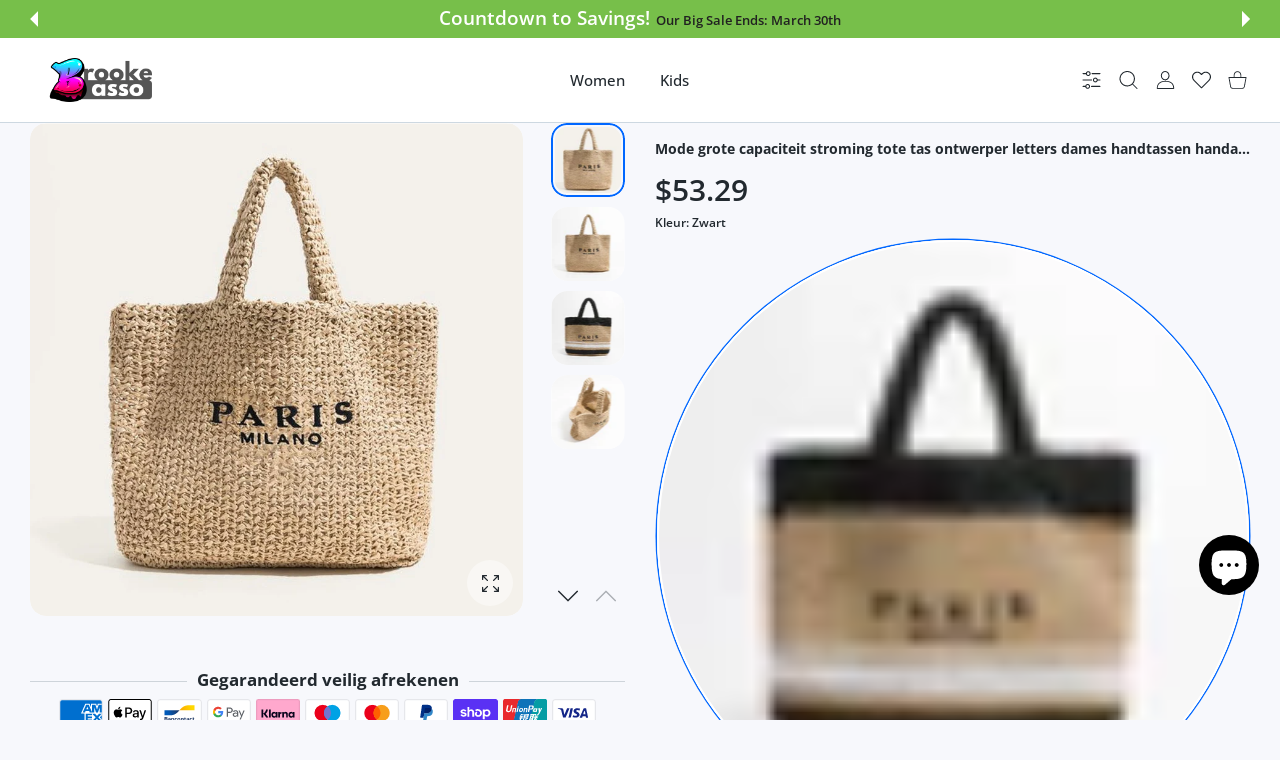

--- FILE ---
content_type: text/html; charset=utf-8
request_url: https://bassoandbrooke.com/nl/products/mode-grote-capaciteit-stroming-tote-tas-ontwerper-letters-dames-handtassen-handamde-geweven-zomer-strandtas-casual-bali-big-portemonnee-2023
body_size: 93776
content:
<!doctype html>
<html
  class="no-js"
  lang="nl"
  >
  <head>
    
<meta charset="utf-8">
<meta http-equiv="X-UA-Compatible" content="IE=edge">
<meta name="viewport" content="width=device-width, initial-scale=1, minimum-scale=1, maximum-scale=5">
<meta name="theme-color" content="">

<link rel="canonical" href="/nl/products/mode-grote-capaciteit-stroming-tote-tas-ontwerper-letters-dames-handtassen-handamde-geweven-zomer-strandtas-casual-bali-big-portemonnee-2023" />

<link rel="prefetch" as="document" href="https://bassoandbrooke.com"><link rel="preconnect" href="//fonts.shopifycdn.com"><link rel="dns-prefetch" href="//productreviews.shopifycdn.com">
<link rel="preconnect" href="https://cdn.shopify.com" crossorigin>
<link rel="preconnect" href="https://fonts.gstatic.com" crossorigin>

<title>
  Mode grote capaciteit stroming tote tas ontwerper letters dames handta
 &ndash; Basso &amp; Brooke</title>

  <meta name="description" content="SpecificatiesStijl: CasualVorm: Toevallige tasPlaats van herkomst: Provincie Guang DongPlaats van herkomst: Provincie Guang DongPatroon type: BriefOorsprong: Vasteland SpanjeGelegenheid: Veelzijdighoofd materiaal: RietjeMateriaal van de voering: PolyesterHardheid: ZACHTGeslacht: VROUWENBuitenkant: Open zakDecoratie: Br">



<meta property="og:site_name" content="Basso &amp; Brooke">
<meta property="og:url" content="https://bassoandbrooke.com/nl/products/mode-grote-capaciteit-stroming-tote-tas-ontwerper-letters-dames-handtassen-handamde-geweven-zomer-strandtas-casual-bali-big-portemonnee-2023">
<meta property="og:title" content="Mode grote capaciteit stroming tote tas ontwerper letters dames handta">
<meta property="og:type" content="product">
<meta property="og:description" content="SpecificatiesStijl: CasualVorm: Toevallige tasPlaats van herkomst: Provincie Guang DongPlaats van herkomst: Provincie Guang DongPatroon type: BriefOorsprong: Vasteland SpanjeGelegenheid: Veelzijdighoofd materiaal: RietjeMateriaal van de voering: PolyesterHardheid: ZACHTGeslacht: VROUWENBuitenkant: Open zakDecoratie: Br"><meta property="og:image" content="http://bassoandbrooke.com/cdn/shop/products/Se00ac425f8784dd0ab07c099e0c8c9f9j_c328b2dd-c49d-4834-afdf-4bc7e83e20aa.jpg?v=1700506848">
  <meta property="og:image:secure_url" content="https://bassoandbrooke.com/cdn/shop/products/Se00ac425f8784dd0ab07c099e0c8c9f9j_c328b2dd-c49d-4834-afdf-4bc7e83e20aa.jpg?v=1700506848">
  <meta property="og:image:width" content="800">
  <meta property="og:image:height" content="800"><meta property="og:price:amount" content="53.29">
  <meta property="og:price:currency" content="USD"><meta name="twitter:card" content="summary_large_image">
<meta name="twitter:title" content="Mode grote capaciteit stroming tote tas ontwerper letters dames handta">
<meta name="twitter:description" content="SpecificatiesStijl: CasualVorm: Toevallige tasPlaats van herkomst: Provincie Guang DongPlaats van herkomst: Provincie Guang DongPatroon type: BriefOorsprong: Vasteland SpanjeGelegenheid: Veelzijdighoofd materiaal: RietjeMateriaal van de voering: PolyesterHardheid: ZACHTGeslacht: VROUWENBuitenkant: Open zakDecoratie: Br">

<link rel="icon" type="image/png" href="//bassoandbrooke.com/cdn/shop/files/Black_White_Simple_Monochrome_Initial_B_Logo_4.png?crop=center&height=32&v=1700651226&width=32"><script>document.getElementsByTagName('html')[0].style.setProperty('--vhStart',  window.innerHeight * 0.01 + 'px');</script><style data-shopify>
@font-face {
  font-family: "Open Sans";
  font-weight: 300;
  font-style: normal;
  font-display: swap;
  src: url("//bassoandbrooke.com/cdn/fonts/open_sans/opensans_n3.b10466eda05a6b2d1ef0f6ba490dcecf7588dd78.woff2") format("woff2"),
       url("//bassoandbrooke.com/cdn/fonts/open_sans/opensans_n3.056c4b5dddadba7018747bd50fdaa80430e21710.woff") format("woff");
}
@font-face {
  font-family: "Open Sans";
  font-weight: 400;
  font-style: normal;
  font-display: swap;
  src: url("//bassoandbrooke.com/cdn/fonts/open_sans/opensans_n4.c32e4d4eca5273f6d4ee95ddf54b5bbb75fc9b61.woff2") format("woff2"),
       url("//bassoandbrooke.com/cdn/fonts/open_sans/opensans_n4.5f3406f8d94162b37bfa232b486ac93ee892406d.woff") format("woff");
}
@font-face {
  font-family: "Open Sans";
  font-weight: 500;
  font-style: normal;
  font-display: swap;
  src: url("//bassoandbrooke.com/cdn/fonts/open_sans/opensans_n5.500dcf21ddee5bc5855ad3a20394d3bc363c217c.woff2") format("woff2"),
       url("//bassoandbrooke.com/cdn/fonts/open_sans/opensans_n5.af1a06d824dccfb4d400ba874ef19176651ec834.woff") format("woff");
}
@font-face {
  font-family: "Open Sans";
  font-weight: 600;
  font-style: normal;
  font-display: swap;
  src: url("//bassoandbrooke.com/cdn/fonts/open_sans/opensans_n6.15aeff3c913c3fe570c19cdfeed14ce10d09fb08.woff2") format("woff2"),
       url("//bassoandbrooke.com/cdn/fonts/open_sans/opensans_n6.14bef14c75f8837a87f70ce22013cb146ee3e9f3.woff") format("woff");
}
@font-face {
  font-family: "Open Sans";
  font-weight: 700;
  font-style: normal;
  font-display: swap;
  src: url("//bassoandbrooke.com/cdn/fonts/open_sans/opensans_n7.a9393be1574ea8606c68f4441806b2711d0d13e4.woff2") format("woff2"),
       url("//bassoandbrooke.com/cdn/fonts/open_sans/opensans_n7.7b8af34a6ebf52beb1a4c1d8c73ad6910ec2e553.woff") format("woff");
}
@font-face {
  font-family: "Open Sans";
  font-weight: 800;
  font-style: normal;
  font-display: swap;
  src: url("//bassoandbrooke.com/cdn/fonts/open_sans/opensans_n8.8397a8153d7172f9fd2b668340b216c70cae90a5.woff2") format("woff2"),
       url("//bassoandbrooke.com/cdn/fonts/open_sans/opensans_n8.e6b8c8da9a85739da8727944118b210848d95f08.woff") format("woff");
}
:root {
        --body-font-family: "Open Sans", sans-serif;
      }
    </style>
<style data-async-reload-css="head-fonts-colors">
  body.initial-hide .header,
  body.initial-hide .category-page-block.has-filter-closed .filter-col-content,
  body.initial-hide .mmenu-submenu {
    visibility: hidden;
  }
  body.full-load-hide .payment-notification-wrap {
    visibility: hidden;
  }
:root {

/*    --global-box-shadow: 0.04;
    --secondary-box-shadow: 0.08;*/
    --global-box-shadow-darker: 0.1;

    --margin-top-mobile: 70px;
    --margin-top-desktop: 80px;

    --padding-top-mobile: 60px;
    --padding-top-desktop: 80px;

    --screen-product-one-in-row: 374px;

    /* main color */
    --custom-color: #4970F8;
    --text-color: #22292F;
    --text-color-invert: #fff;
    --text-color-banner: #000;
    --text-color-banner-invert: #fff;

    --text-color-static: var(--text-color);

    /* body main */
    --container-max-width: 1178px;
    --container-max-width-boxed: 1178px;
    --body-bg: #f7f8fc;
    --body-bg-rgb: 247, 248, 252;
    --body-link-color: var(--custom-color);
    --body-link-color-hover: var(--text-color);
    --body-link-secondary-color: var(--text-color);
    --body-link-secondary-color-hover: var(--custom-color);
    --decor-border-color: #f4f4f4;
    --decor-border-middle-color: #CDD8E1;
    --decor-border-dark-color: #d9d9d9;
    --decor-border-menu-color: #E8EBF1;
    --contrast-grey: #aeb0b8;
    --table-border-color: var(--decor-border-dark-color);
    --table-even-bg: var(--body-bg);
    --table-odd-bg: var(--body-bg-secondary);
    --free-shipping-color: #0CAE61;

    --body-bg-secondary: #fff;
    --block-secondary-text: var(--text-color);
    --block-secondary-link: var(--body-link-secondary-color);
    --block-secondary-link-hover: var(--body-link-secondary-color-hover);

    --theme-bg-color: #fff;
    --theme-bg-hover-color: var(--theme-bg-color);

    --section-max-width: 1850px;

    --loading-bar-color: var(--custom-color);

    --third-bg-popups: #fff;
    --third-bg-popups-rgb: 255,255,255;

    /* typography */

    --font-weight-900: 900;
    --font-weight-800: 800;
    --font-weight-700: 700;
    --font-weight-600: 600;
    --font-weight-500: 500;
    --font-weight-400: 400;
    --font-weight-300: 300;

    --font-weight-bolder: var(--font-weight-700);

    --content-font-size: 15px;
    --content-line-height: 25px;
    --text-color-secondary: #666;
    --text-color-light: #9E9E9E;
    --block-secondary-color-light: var(--text-color-light);
    --product-card-color-light: var(--text-color-light);

    --scroll-drag-color: #9E9E9E;
    --scroll-drag-focus-color: var(--custom-color);
    --scroll-color: #e1e4ee;
    --container-max: 1200px;

    --global-product-price-width: var(--font-weight-600);
    --global-product-price-font-family: var(--body-font-family);
    --heading-color: var(--text-color);

    --heading-xl-size: 43px;
    --heading-xl-2-size: 50px;
    --heading-lg-size: 28px;
    --heading-md-size: 23px;
    --heading-sm-size: 18px;
    --heading-sm-size: 18px;

    --heading-xl-size-m: 28px;
    --heading-xl-2-size-m: 28px;
    --heading-lg-size-m: 28px;
    --heading-md-size-m: 23px;
    --heading-sm-size-m: 18px;

    --heading-global-weight: var(--font-weight-700);

    --heading-xl-weight: var(--heading-global-weight);
    --heading-xl-2-weight: var(--heading-global-weight);
    --heading-lg-weight: var(--heading-global-weight);
    --heading-md-weight: var(--heading-global-weight);
    --heading-sm-weight: var(--heading-global-weight);

    --heading-xl-weight-m: var(--heading-global-weight);
    --heading-xl-2-weight-m: var(--heading-global-weight);
    --heading-lg-weight-m: var(--heading-global-weight);
    --heading-md-weight-m: var(--heading-global-weight);
    --heading-sm-weight-m: var(--heading-global-weight);

    --heading-xl-sub-top: 25px;
    --heading-lg-sub-top: 25px;
    --heading-md-sub-top: 10px;
    --heading-sm-sub-top: 10px;

    --heading-sub-size: 12px;
    --heading-sub-weight: var(--font-weight-400);
    --heading-sub-color: var(--text-color-secondary);

    --heading-sub-lg-size: 19px;
    --heading-sub-lg-weight: var(--font-weight-500);

    --pagination-text-color: var(--text-color);
    --pagination-text-bg: transparent;

    --pagination-text-hover-color: var(--button-color-grey);
    --pagination-text-hover-bg: var(--button-bg-grey);
    --pagination-text-hover-border-width: var(--button-border-width-grey);
    --pagination-text-hover-border-color: var(--button-border-color-grey);

    --pagination-text-active-color: var(--button-color);
    --pagination-text-active-bg: var(--button-bg);
    --pagination-text-active-border-width: var(--button-border-width);
    --pagination-text-active-border-color: var(--button-border-color);

    --title-bottom: 35px;
    --title-bottom-sm: 25px;
    --title-bottom-xs: 20px;

    --column-caption-style-1-size: 12px;
    --column-caption-style-1-weight: var(--font-weight-700);
    --column-caption-style-2-size: 15px;
    --column-caption-style-2-weight: var(--font-weight-600);
    --column-caption-style-3-size: 18px;
    --column-caption-style-3-weight: var(--font-weight-400);
    --column-caption-style-4-size: 18px;
    --column-caption-style-4-weight: var(--font-weight-700);
    --column-caption-style-color: var(--body-link-secondary-color);
    --column-caption-style-hover-color: var(--body-link-secondary-color-hover);

    /* banner */
    --banner-dark-text-color: #000;
    --banner-light-text-color: #fff;

    --banner-font-weight-900: 900;
    --banner-font-weight-800: 800;
    --banner-font-weight-700: 700;
    --banner-font-weight-600: 600;
    --banner-font-weight-500: 500;
    --banner-font-weight-400: 400;
    --banner-font-weight-300: 300;

    /* radius */
    --radius-xl: 24px;
    --radius-lg: 20px;
    --radius-md: 16px;
    --radius-sm: 8px;
    --radius-5: 5px;
    --radius-4: 4px;
    --radius-3: 3px;
    --radius-2: 2px;
    --radius-50: 50%;
    --radius-max: 9999px;
    --button-border-radius: 9999px;
    --radius-ic: var(--radius-md);

    /*  tags */
    --tag-text-color: var(--product-card-text-color);
    --tag-bg: var(--product-card-bg);
    --tag-border-color: var(--decor-border-middle-color);
    --tag-hover-text-color: var(--text-color-secondary);
    --tag-hover-bg: var(--body-bg-secondary);
    --tag-hover-border-color: var(--custom-color);
    --tag-active-text-color: var(--body-bg-secondary);
    --tag-active-bg: var(--custom-color);
    --tag-active-border-color: var(--custom-color);
    --tag-light-text-color: var(--text-color-light);

    /* labels */
    --label-bg: var(--custom-color);
    --label-color: #fff;

    --label-1-bg: #22292F;
    --label-2-bg: #ffc427;
    --label-3-bg: #fb317d;
    --label-4-bg: #4970F8;
    --label-5-bg: #0CAE61;
    --label-6-bg: #df6a00;
    --label-7-bg: #595b62;

    --label-1-color: #fff;
    --label-2-color: #fff;
    --label-3-color: #fff;
    --label-4-color: #fff;
    --label-5-color: #fff;
    --label-6-color: #fff;
    --label-7-color: #fff;

    --label-soldout-bg: var(--label-1-bg);
    --label-soldout-color: var(--label-1-color);

    --label-hot-bg: var(--label-4-bg);
    --label-hot-color: var(--label-4-color);

    --label-new-bg: var(--label-4-bg);
    --label-new-color: var(--label-4-color);

    --label-sale-bg: var(--label-3-bg);
    --label-sale-color: var(--label-3-color);

    --label-bestoffer-bg: var(--label-2-bg);
    --label-bestoffer-color: var(--label-2-color);

    --label-subscription-bg: var(--label-2-bg);
    --label-subscription-color: var(--label-2-color);

    --label-items-count-bg: var(--label-3-bg);
    --label-items-count-color: var(--label-3-color);

    --label-wishlist-bg: #f7f7f8;
    --label-wishlist-color: #272727;
    --label-wishlist-hover-bg: #f7f7f8;
    --label-wishlist-hover-color: #272727;
    --label-wishlist-hover-txt-color: #272727;

    --label-custom-bg: var(--label-7-bg);
    --label-custom-color: var(--label-7-color);


    /*  breadcrumbs */
    --breadcrumbs-color: var(--body-link-color);
    --breadcrumbs-current-color: var(--text-color-secondary);
    --breadcrumbs-hover-color: var(--body-link-color-hover);

    /* forms */
    --form-size: 15px;
    --form-weight: var(--font-weight-400);
    --form-label-size: 12px;
    --form-label-weight: var(--font-weight-600);
    --form-color: var(--text-color);
    --form-color-light: var(--text-color-light);
    --form-border-color: var(--decor-border-dark-color);
    --form-border-color-focus: var(--custom-color);
    --form-border-width: 1px;
    --form-bg: transparent;
    --form-bg-alt: #fff;
    --form-color-alt: #282828;
    --form-color-light-alt: #9e9e9e;
    --form-border-alt: #d9d9d9;
    --form-lined-bg: transparent;
    --form-element-bg: var(--form-bg);
    --form-element-hover-bg: var(--form-bg);
    --form-element-symbol-color: var(--custom-color);
    --form-element-symbol-hover-color: var(--custom-color);
    --form-message-color: var(--text-color);
    --form-error-border-color: #ed2233;
    --form-group-tab-bg: var(--body-bg-secondary);
    --form-control-check-color: #414c55;
    --form-required-mark-color: #ed2233;

    --qty-status-color-start: #0CAE61;
    --qty-status-color-middle: #df6a00;
    --qty-status-color-full: #4970F8;
    --qty-border-color: var(--product-card-form-border-color);

    /* buttons */

    --button-font-family: var(--body-font-family);
    --button-font-weight: var(--font-weight-600);
    --button-font-weight-less: var(--font-weight-700);
    --button-font-weight-lg: var(--font-weight-500);

    --button-addtocart-desktop-height: 40px;
    --button-addtocart-mobile-height: 40px;

    --button-global-color: #fff;
    --button-global-bg: var(--custom-color);
    --button-global-hover-color: #fff;
    --button-global-hover-bg: #22292F;
    --button-global-border-width: 0;
    --button-global-border-color: transparent;

    --button-color: var(--button-global-color);
    --button-bg: var(--button-global-bg);
    --button-hover-color: var(--button-global-hover-color);
    --button-hover-bg: var(--button-global-hover-bg);
    --button-border-width: var(--button-global-border-width);
    --button-border-color: var(--button-global-border-color);
    --button-hover-border-color: var(--button-border-color);

    --button-color-grey: var(--button-global-color);
    --button-bg-grey: var(--button-global-bg);
    --button-hover-color-grey: var(--button-global-hover-color);
    --button-hover-bg-grey: var(--button-global-hover-bg);
    --button-border-width-grey: var(--button-global-border-width);
    --button-border-color-grey: var(--button-global-border-color);
    --button-hover-border-color-grey: var(--button-border-color-grey);

    --button-color-white: var(--button-global-color);
    --button-bg-white: var(--button-global-bg);
    --button-hover-color-white: var(--button-global-hover-color);
    --button-hover-bg-white: var(--button-global-hover-bg);
    --button-border-width-white: var(--button-global-border-width);
    --button-border-color-white: var(--button-global-border-color);
    --button-hover-border-color-white: var(--button-border-color-white);

    --button-color-invert: var(--button-global-color);
    --button-bg-invert: var(--button-global-bg);
    --button-hover-color-invert: var(--button-global-hover-color);
    --button-hover-bg-invert: var(--button-global-hover-bg);
    --button-border-width-invert: var(--button-global-border-width);
    --button-border-color-invert: var(--button-global-border-color);
    --button-hover-border-color-invert: var(--button-border-color-invert);

    --button-color-buy-now: var(--button-global-color);
    --button-bg-buy-now: var(--button-global-bg);
    --button-hover-color-buy-now: var(--button-global-hover-color);
    --button-hover-bg-buy-now: var(--button-global-hover-bg);
    --button-border-width-buy-now: var(--button-global-border-width);
    --button-border-color-buy-now: var(--button-global-border-color);
    --button-hover-border-color-buy-now: var(--button-border-color-buy-now);

    --button-color-fifth: var(--button-global-color);
    --button-bg-fifth: var(--button-global-bg);
    --button-hover-color-fifth: var(--button-global-hover-color);
    --button-hover-bg-fifth: var(--button-global-hover-bg);
    --button-border-width-fifth: var(--button-global-border-width);
    --button-border-color-fifth: var(--button-global-border-color);
    --button-hover-border-color-fifth: var(--button-border-color-fifth);

    --button-link-color: var(--body-link-color);
    --button-link-hover-color: var(--body-link-color-hover);

    --button-disabled-opacity: 0.5;
    --button-loading-opacity: 0.5;

    --placeholder-alt-bg: var(--body-bg-secondary);
    --placeholder-bg: #e1e2e9;
    --placeholder-color: #80888f;
    --placeholder-border: var(--decor-border-middle-color);
    --zoom-window-bg: var(--placeholder-bg);

    --product-price-actual-color: var(--text-color);
    --product-price-old-color: var(--text-color);


    /* product card */
    --product-card-bg: var(--body-bg-secondary);
    --product-only-card-bg: var(--product-card-bg);
    --product-only-card-hover-bg: var(--product-only-card-bg);
    --product-horizontal-card-bg: var(--product-only-card-bg);
    --product-card-text-color: var(--text-color);
    --product-card-description-color: var(--product-card-color-light);
    --product-card-link-color: var(--body-link-secondary-color);
    --product-card-link-hover-color: var(--body-link-secondary-color-hover);
    --product-card-vendor-color: var(--body-link-secondary-color);
    --product-card-vendor-hover-color: var(--body-link-secondary-color-hover);
    --product-card-countdown-bg: var(--body-bg-secondary);
    --product-card-countdown-color: var(--custom-color);
    --product-card-icon-color: #CDD8E1;
    --product-card-icon-hover-color: #CDD8E1;
    --product-card-icon-active-color: var(--custom-color);
    --product-card-price-actual-color: var(--product-card-text-color);
    --product-card-price-old-color: var(--product-card-price-actual-color);

    --product-card-form-border-color: #d9d9d9;  /* 23% from --product-card-text-color */

    --product-aspect-ratio: 120%;
    --product-page-aspect-ratio: 120%;
    --product-rating-color: #b4b4b4;
    --product-rating-fill-color: #22292F;

    --product-card-name-size: 15px;
    --product-card-name-weight: var(--font-weight-500);
    --product-card-vendor-size: 12px;
    --product-card-vendor-weight: var(--font-weight-700);
    --product-card-price-size: 23px;
    --product-horizontal-card-name-size: 18px;
    --product-horizontal-card-name-weight: var(--font-weight-400);
    --product-horizontal-card-price-size: 23px;
    --product-card-countdown-weight: var(--font-weight-600);
    --product-card-countdown-number-weight: var(--font-weight-700);


    /* options swatch */

    --product-swatches-inner-border-width: 1px;
    --product-swatches-inner-border-color: #fff;

    --product-swatches-text-width: 22px;
    --product-swatches-text-height: 22px;
    --product-swatches-text-px: 0;
    --product-swatches-text-font-size: 12px;
    --product-swatches-text-font-weight: var(--font-weight-400);

    --product-swatches-color-width: 22px;
    --product-swatches-color-height: 22px;

    --product-swatches-color:  #6d7175;
    --product-swatches-bg: var(--body-bg-secondary);

    --product-swatches-text-border-width: 1px;
    --product-swatches-color-border-width: 1px;

    --product-swatches-active-color:  var(--body-link-secondary-color-hover);
    --product-swatches-active-bg: var(--product-swatches-bg);

    --product-swatches-hover-color: var(--product-swatches-active-color);
    --product-swatches-hover-bg: var(--product-swatches-active-bg);

    --product-swatches-disabled-color: var(--product-swatches-color);
    --product-swatches-disabled-bg: var(--product-swatches-bg);

    --product-swatches-border-color: #cdd8e1;
    --product-swatches-border-hover-color: var(--product-swatches-hover-color);
    --product-swatches-border-active-color: var(--product-swatches-active-color);

    --product-swatches-title-font-size: 12px;

    --product-swatches-title-mb: 3px;

    --product-swatches-text-gap: 2.5px;
    --product-swatches-color-gap: 2.5px;

    --product-swatches-group-gy: 12px;

    --product-swatches-radius: 5px;

    --minicart-product-bg: var(--product-only-card-bg);
    --minicart-product-text-color: var(--product-card-text-color);
    --minicart-product-vendor-color: var(--product-card-vendor-color);
    --minicart-product-vendor-hover-color: var(--product-card-vendor-hover-color);
    --minicart-product-name-color: var(--product-card-link-color);
    --minicart-product-name-hover-color: var(--product-card-link-hover-color);
    --minicart-product-price-color: var(--product-card-price-actual-color);

    --product-page-previews-width: 74px;
    --product-page-previews-width-quickview: 61px;

    /*  modals */
    --login-form-forgot-link-color: var(--text-color-secondary);
    --login-form-forgot-link-hover-color: var(--body-link-secondary-color-hover);

    --fancybox-light-bg: var(--body-bg-secondary);
    --fancybox-caption-text-color: var(--body-link-secondary-color);
    --fancybox-caption-hover-color: var(--body-link-secondary-color-hover);

    --fancybox-button-color: var(--button-color-grey);
    --fancybox-button-bg: var(--button-bg-grey);
    --fancybox-button-hover-bg: var(--button-hover-bg-grey);
    --fancybox-button-hover-color: var(--button-hover-color-grey);

    --modal-bg: var(--third-bg-popups, var(--body-bg-secondary));
    --modal-divider-color: var(--body-bg-secondary);

    --modal-success-icon-color: #0CAE61;
    --modal-error-icon-color: #ed2233;
    --modal-info-icon-color: #df6a00;

    --modal-social-color: #CDD8E1;
    --modal-social-hover-color: var(--body-link-secondary-color-hover);

    /*  sidebar filters */
    --filter-width: 300px;
    --sidebar-block-border-color: var(--decor-border-dark-color);
    --sidebar-block-title-color: var(--heading-color);
    --sidebar-block-title-hover-color: var(--body-link-secondary-color-hover);
    --sidebar-block-icon-color: var(--sidebar-block-title-color);
    --sidebar-block-icon-hover-color: var(--body-link-secondary-color-hover);
    --sidebar-selected-count-color: var(--text-color);
    --sidebar-selected-count-number-color: var(--text-color);
    --sidebar-clear-filters-bg: var(--button-bg-grey);
    --sidebar-clear-filters-color: var(--button-color-grey);
    --sidebar-clear-filters-hover-bg: var(--button-hover-bg-grey);
    --sidebar-clear-filters-hover-color: var(--button-hover-color-grey);
    --sidebar-selected-filters-bg: var(--custom-color);
    --sidebar-selected-filters-color: #fff;
    --sidebar-selected-filters-hover-bg: var(--text-color);
    --sidebar-selected-filters-hover-color: #fff;
    --sidebar-option-color-name-color: var(--text-color);
    --sidebar-option-color-name-active-color: var(--text-color);
    --sidebar-option-color-name-hover-color: var(--text-color);
    --sidebar-option-color-active-border-color: var(--custom-color);
    --sidebar-option-list-color: var(--text-color);
    --sidebar-option-list-active-color: var(--text-color);
    --sidebar-category-list-color: var(--text-color);
    --sidebar-category-list-active-color: var(--text-color);
    --sidebar-option-list-viewmore-color: var(--body-link-color-hover);
    --sidebar-option-list-viewmore-active-color: var(--body-link-color-hover);
    --sidebar-option-size-color: var(--text-color);
    --sidebar-option-size-border-color: var(--decor-border-color);
    --sidebar-option-size-active-color: var(--custom-color);
    --sidebar-option-size-active-border-color: var(--custom-color);
    --sidebar-menu-link-color: var(--body-link-secondary-color);
    --sidebar-menu-link-active-color: var(--body-link-secondary-color-hover);

    /* listing show more  */
    --listing-show-more-color: var(--custom-color);
    --listing-show-more-hover-color: var(--text-color);

    /* filter row */
    --filter-row-color: var(--text-color);
    --filter-row-bg: transparent;
    --filter-row-icon-color: var(--text-color-light);
    --filter-row-icon-active-color: var(--body-link-secondary-color-hover);

    /* filter mobile */
    --filter-mobile-top-info-bg: #f8f8fa;
    --filter-mobile-top-info-border-color: var(--text-color);
    --filter-mobile-row-color: var(--text-color);
    --filter-mobile-bg: var(--body-bg-secondary);
    --filter-mobile-border-top-color: var(--body-bg-secondary);

    --sidebar-block-count-color: var(--text-color-light);
    --sidebar-block-count-hover-color: var(--body-link-secondary-color-hover);

    --category-descripition-bg: var(--body-bg);
    --category-descripition-bg-alt: var(--body-bg-secondary);
    --category-descripition-color: var(--text-color-secondary);

    --login-form-forgot-link-color: var(--text-color-secondary);
    --login-form-forgot-link-hover-color: var(--body-link-secondary-color-hover);

    --swiper-pagination-color: var(--text-color);
    --swiper-pagination-active-color: var(--custom-color);

    --discount-color: var(--body-link-color);

    --subscription-border: orange;
    --subscription-color: var(--text-color);

    --bought-witn-toggle-icon-color: var(--text-color-light);
    --bought-witn-toggle-icon-active-color: var(--text-color);

    --categories-list-weight: var(--font-weight-400);
    --categories-list-color: var(--body-link-secondary-color);
    --categories-list-hover-color: var(--body-link-secondary-color-hover);

    /*header*/
    --header-global-bg: #FFFFFF;
    --header-global-color: var(--text-color);
    --header-global-link-color: var(--header-global-color);
    --header-global-link-hover-color: var(--body-link-secondary-color-hover);

    --header-top-bg: var(--header-global-bg);
    --header-top-color: var(--header-global-color);
    --header-top-link-color: var(--header-global-link-color);
    --header-top-link-hover-color:  var(--header-global-link-hover-color);
    --header-top-link-active-color:  var(--header-top-link-hover-color);

    --header-content-bg: var(--header-global-bg);
    --header-content-color: var(--header-global-color);
    --header-content-link-color: var(--header-global-link-color);
    --header-content-link-hover-color:  var(--header-global-link-hover-color);

    --header-content-nav-link-color:  var(--header-content-link-color);
    --header-content-nav-link-hover-color:  var(--header-content-nav-link-color);
    --header-content-nav-link-active-color:  var(--header-content-nav-link-hover-color);

    --header-nav-link-border-hover-color: var(--text-color-light);
    --header-nav-link-border-active-color: var(--custom-color);

    --header-bottom-bg: var(--header-global-bg);
    --header-bottom-color: var(--header-global-color);
    --header-bottom-link-color: var(--header-global-link-color);
    --header-bottom-link-hover-color:  var(--header-global-link-hover-color);
    --header-bottom-link-active-color:  var(--header-bottom-link-hover-color);

    --header-subcategories-bg: var(--header-global-bg);
    --header-subcategories-color: var(--header-global-color);
    --header-subcategories-link-color: var(--header-global-link-color);
    --header-subcategories-link-hover-color:  var(--header-global-link-hover-color);
    --header-subcategories-link-active-color:  var(--header-subcategories-link-hover-color);

    --header-sticky-bg: var(--header-content-bg);
    --header-border-color: var(--decor-border-middle-color);
    --header-index-border-color: transparent;

    --header-custom-text-span-color: var(--custom-color);

    --menu-btn-color: var(--button-color);
    --menu-btn-bg: var(--button-bg);
    --menu-btn-hover-color: var(--button-hover-color);
    --menu-btn-hover-bg: var(--button-hover-bg);
    --menu-btn-border-width: var(--button-border-width);
    --menu-btn-border-color: var(--button-border-color);
    --menu-btn-hover-border-color: var(--button-hover-border-color);

    --header-promoline-bg: #77bf4a;
    --header-promoline-text-color: #fff;
    --header-promoline-text-span-color: #346815;

    --header-badge-color: #fff;
    --header-badge-bg: #22292F;

    --header-search-input-color: var(--header-content-color);
    --header-search-input-bg: transparent;
    --header-search-border-color: var(--header-border-color);
    --header-search-active-border-color: var(--custom-color);

    --header-form-color: var(--header-content-color);
    --header-form-palceholder-color: var(--form-color-light);

    --logo-max-width: 145px;
    --logo-max-width-mobile: 80px;
    --header-logo-padding: 20px;
    --header-logo-padding-m: 15px;
    --header-logo-padding-sticky: 15px;

    --desktop-menu-font-size: 15px;
    --desktop-menu-font-weight: var(--font-weight-500);

    --mmenu-bg: var(--third-bg-popups, var(--body-bg-secondary));

    --mmenu-link-color: var(--body-link-secondary-color);
    --mmenu-link-hover-color: var(--body-link-secondary-color-hover);

    --mmenu-top-bottom-divider-color: var(--decor-border-color);
    --mmenu-bottom-text-color: var(--body-link-secondary-color);
    --mmenu-bottom-hover-text-color: var(--body-link-secondary-color-hover);
    --mmenu-bottom-icon-color: var(--custom-color);
    --submenu-view-more-color :var(--body-link-color);
    --submenu-view-more-hover-color: var(--body-link-color-hover);
    --submenu-bg: var(--third-bg-popups, var(--body-bg-secondary));

    --label-size: 9px;
    --label-weight: var(--font-weight-600);

    --submenu-list-min-width: 218px;

    --submenu-list-link-color: var(--body-link-secondary-color);
    --submenu-list-link-hover-color: var(--body-link-secondary-color);
    --submenu-list-link-hover-bg: var(--body-bg);
    --submenu-list-link-active-color: var(--submenu-list-link-hover-color);
    --submenu-list-link-active-bg: var(--submenu-list-link-hover-bg);

    --submenu-mega-list-link-color: var(--body-link-secondary-color);
    --submenu-mega-list-link-bg: transparent;
    --submenu-mega-list-link-hover-color: var(--body-link-secondary-color-hover);
    --submenu-mega-list-link-hover-bg: transparent;

    --submenu-link-txt-color: var(--text-color);
    --submenu-link-title-border-color: var(--decor-border-menu-color);
    --submenu-viewmore-link-color: var(--body-link-secondary-color);
    --submenu-viewmore-link-hover-color: var(--body-link-secondary-color-hover);

    --header-dropdown-bg: var(--third-bg-popups, var(--body-bg-secondary));
    --header-dropdown-bg_transparent: rgba(255, 255, 255, 0);
    --header-dropdown-color: var(--text-color);
    --header-dropdown_title: var(--heading-color);
    --header-dropdown-link-color: var(--body-link-secondary-color);
    --header-dropdown-link-hover-color: var(--body-link-secondary-color-hover);
    --header-dropdown-link-active-color: var(--body-link-secondary-color-hover);
    --header-dropdown-icon-color: var(--header-dropdown-color);
    --header-dropdown-close: var(--text-color);
    --header-dropdown-close-hover-color: var(--text-color);
    --header-dropdown-payment-icons-color:  var(--body-link-secondary-color);
    --header-dropdown-payment-icons-hover-color: var(--body-link-secondary-color-hover);
    --submenu-link-title-border-color: var(--decor-border-menu-color);

    --header-dropdown-settings-color: var(--product-swatches-color);
    --header-dropdown-settings-active-color: var(--product-swatches-active-color);
    --header-dropdown-settings-hover-color: var(--product-swatches-hover-color);

    --header-dropdown-settings-border-color: var(--product-swatches-border-color);
    --header-dropdown-settings-border-active-color: var(--product-swatches-border-hover-color);
    --header-dropdown-settings-border-hover-color: var(--product-swatches-border-active-color);

    --header-dropdown-settings-bg: var(--product-swatches-bg);
    --header-dropdown-settings-active-bg: var(--product-swatches-active-bg);
    --header-dropdown-settings-hover-bg: var(--product-swatches-hover-bg);

    --minicart-drop-text-color: var(--text-color);

    --minicart-action-color: var(--button-color-grey);
    --minicart-action-bg: var(--button-bg-grey);
    --minicart-action-hover-color: var(--button-hover-color-grey);
    --minicart-action-hover-bg: var(--button-hover-bg-grey);
    --minicart-action-border-width: var(--button-border-width-grey);
    --minicart-action-border-color: var(--button-border-color-grey);
    --minicart-action-hover-border-color: var(--button-hover-border-color-grey);

    --minicart-action-special-color: var(--button-color);
    --minicart-action-special-bg: var(--button-bg);
    --minicart-action-special-hover-color: var(--button-hover-color);
    --minicart-action-special-hover-bg: var(--button-hover-bg);
    --minicart-action-special-border-width: var(--button-border-width);
    --minicart-action-special-border-color: var(--button-border-color);
    --minicart-action-special-hover-border-color: var(--button-hover-border-color);

    --minicart-action-add-color: var(--button-color);
    --minicart-action-add-bg: var(--button-bg);
    --minicart-action-add-hover-color: var(--button-hover-color);
    --minicart-action-add-hover-bg: var(--button-hover-bg);
    --minicart-action-add-border-width: var(--button-border-width);
    --minicart-action-add-border-color: var(--button-border-color);
    --minicart-action-add-hover-border-color: var(--button-hover-border-color);

    --minicart-drop-total-bg: var(--body-bg);
    --minicart-drop-empty-text-color: var(--text-color-secondary);
    --minicart-drop-empty-svg-color: var(--decor-border-middle-color);
    --minicart-drop-fixed-icons-bg: var(--custom-color);
    --minicart-drop-fixed-icons-color: #fff;
    --minicart-drop-fixed-icons-hover-bg: var(--custom-color);
    --minicart-drop-fixed-icons-hover-color: #fff;

    --mobile-menu-font-size: 15px;
    --mobile-menu-font-weight: var(--font-weight-500);

    --mobile-menu-bg: var(--body-bg-secondary);
    --mobile-menu-border-color: var(--decor-border-middle-color);
    --mobile-menu-nav-bg: transparent;
    --mobile-menu-nav-color: var(--text-color);
    --mobile-menu-nav-hover-bg: transparent;
    --mobile-menu-nav-hover-color: var(--body-link-secondary-color-hover);
    --mobile-menu-subnav-color: var(--body-link-secondary-color);
    --mobile-menu-drop-link-color: var(--body-link-secondary-color);
    --mobile-menu-drop-link-active-color: var(--body-link-secondary-color-hover);
    --mobile-menu-drop-link-light-color: #868686;
    --mobile-menu-drop-close-color:  var(--text-color);
    --mobile-menu-social-bg: var(--custom-color);
    --mobile-menu-social-color: #fff;

    --mobile-bottom-bg: var(--body-bg-secondary);
    --mobile-bottom-link-color: var(--body-link-secondary-color);
    --mobile-bottom-badge-color: #fff;
    --mobile-bottom-badge-bg: #22292F;

    --prepay-color: #0CAE61;

    --back-to-top-color: var(--button-color-white);
    --back-to-top-bg: var(--button-bg-white);
    --back-to-top-hover-color: var(--button-hover-color-white);
    --back-to-top-hover-bg: var(--button-hover-bg-white);

    /* blog */
    --post-previews-card-bg: var(--product-card-bg);
    --post-previews-card-color: var(--product-card-text-color);
    --post-previews-card-title-color: var(--product-card-link-color);
    --post-previews-card-title-color-hover: var(--product-card-link-hover-color);
    --post-previews-card-meta-color: var(--post-previews-card-color);
    --post-previews-card-meta-label-color: var(--post-previews-card-color);
    --post-previews-card-link-color: var(--product-card-link-color);
    --post-previews-card-link-hover-color: var(--product-card-link-hover-color);

    --post-previews-color: var(--text-color);
    --post-previews-title-color: var(--body-link-secondary-color);
    --post-previews-title-color-hover: var(--body-link-secondary-color-hover);
    --post-previews-meta-color: var(--post-previews-color);
    --post-previews-meta-label-color: var(--post-previews-color);
    --post-previews-link-color: var(--body-link-color);
    --post-previews-link-hover-color: var(--body-link-color-hover);

    --post-previews-date-color: var(--custom-color);
    --post-previews-date-bg: var(--body-bg-secondary);

    --prd-previews-color: var(--text-color);
    --prd-previews-title-color: var(--body-link-secondary-color);
    --prd-previews-title-color-hover: var(--body-link-secondary-color-hover);
    --prd-previews-price-color: var(--text-color);

    --post-title-weight: var(--font-weight-600);
    --post-title-size: 35px;
    --post-title-size-m: 28px;

    --post-comment-color: var(--text-color-secondary);
    --post-comment-meta-color: var(--text-color-secondary);
    --post-comment-meta-label-color: var(--text-color);

    --post-search_date-color: var(--post-previews-date-color);
    --post-search_date-bg: var(--post-previews-date-bg);

    /* reviews */
    --review-bg: var(--product-card-bg);
    --review-text-color: var(--product-card-text-color);
    --review-author-color: var(--product-card-text-color);

    /* faq */
    --faq-list-color: var(--body-link-secondary-color);
    --faq-list-bg: var(--body-bg);
    --faq-list-hover-color: var(--button-color);
    --faq-list-hover-bg:  var(--button-bg);
    --faq-list-border-hover-width: var(--button-border-width);
    --faq-list-border-hover-color: var(--button-border-color);
    --faq-list-active-color: var(--button-hover-color);
    --faq-list-active-bg: var(--button-hover-bg);
    --faq-list-active-border-width: var(--button-border-width);
    --faq-list-active-border-color: var(--button-hover-border-color);
    --faq-item-divider-color: var(--decor-border-color);

    /* promo popup */
    --payment-notification-bg: var(--product-only-card-bg);
    --payment-notification-text-color: var(--product-card-text-color);
    --payment-notification-name-color: var(--product-card-link-color);
    --payment-notification-name-hover-color: var(--product-card-link-hover-color);
    --payment-notification-when-color: var(--product-card-link-hover-color);
    --payment-notification-from-color: var(--product-card-text-color);

    /* circle-chart */
    --circle-chart-text-color: var(--custom-color);
    --circle-chart-border-color: #EDF2F8;
    --circle-chart-border-active-color: var(--custom-color);

    --page-not-found-title-color: var(--custom-color);
    --page-not-found-title2-color: var(--heading-color);
    --page-not-found-text-color: var(--text-color);

    /* menu-categories */
    --menu-categories-bg: var(--submenu-bg);
    --menu-categories-color: var(--submenu-list-link-color);
    --menu-categories-hover-color: var(--submenu-list-link-hover-color);
    --menu-categories-hover-bg: var(--submenu-list-link-hover-bg);

    /* cart page */
    --cart-page-price-color: var(--text-color);
    --cart-page-price-old-color: var(--product-price-old-color);
    --cart-page-total-color: var(--text-color);
    --cart-table-prd-remove-color: var(--button-color-grey);
    --cart-table-prd-remove-bg: var(--button-bg-grey);
    --cart-table-prd-remove-hover-color: var(--button-hover-color-grey);
    --cart-table-prd-remove-hover-bg: var(--button-hover-bg-grey);
    --cart-table-prd-remove-width: var(--button-border-width-grey);
    --cart-table-prd-remove-border-color: var(--button-border-color-grey);
    --cart-table-prd-remove-hover-border-color: var(--button-hover-border-color-grey);
    --cart-empty-svg-color: var(--contrast-grey);

    --card-accordeon-bg: var(--body-bg-secondary);
    --card-total-bg: var(--body-bg-secondary);
    --card-total-border-color: var(--decor-border-dark-color);

    /* cart page */
    --margin-top-product-blocks: 20px;
    --cart-aside-width: 392px;

    /* tooltip */
    --tooltip-bg: #22292f;
    --tooltip-color: #fff;

    /* progress bar */
    --progress-bar-height-global: 3px;

    /* gallery thumbs */
    --preview-thumb-active-width: 2px;
    --preview-thumb-active-color: var(--custom-color);

    /* footer */
    --footer-global-bg: var(--body-bg);
    --footer-global-color: var(--text-color);
    --footer-global-link-color: var(--footer-global-color);
    --footer-global-link-hover-color: var(--body-link-secondary-color-hover);

    --footer-content-bg: var(--footer-global-bg);
    --footer-content-color: var(--footer-global-color);
    --footer-content-link-color: var(--footer-content-color);
    --footer-content-link-hover-color: var(--footer-global-link-hover-color);

    --footer-border-color: #8FB9FA;

    --footer-top-bg: var(--footer-global-bg);
    --footer-top-color: var(--footer-global-color);
    --footer-top-link-color: var(--footer-top-color);
    --footer-top-link-hover-color:  var(--footer-global-link-hover-color);

    --footer-bottom-bg: var(--footer-global-bg);
    --footer-bottom-color: var(--footer-global-color);
    --footer-bottom-link-color: var(--footer-bottom-color);
    --footer-bottom-link-hover-color: var(--footer-global-link-hover-color);

    --footer-maillink-color: var(--footer-global-color);
    --footer-maillink-hover-color: var(--footer-global-link-hover-color);

    --footer-copyright-font-size: 12px;
    --footer-text-weight: var(--font-weight-400);
    --footer-link-weight: var(--font-weight-400);
    --footer-title-weight: var(--font-weight-600);
    --dark-icon-color: #22292F;
    --dark-icon-bg: rgba(255,255,255,.45);
    --dark-icon-bg-hover: rgba(255,255,255,.75);

    /* sticky-add-to-cart*/
    --sticky-add-to-cart-bg: var(--product-only-card-bg);
    --sticky-add-to-cart-text-color: var(--product-card-text-color);
    --sticky-add-to-cart-name-color: var(--product-card-link-color);
    --sticky-add-to-cart-name-hover-color: var(--product-card-link-hover-color);
    --sticky-add-to-cart-price-color: var(--product-card-price-actual-color);
    --sticky-add-to-cart-name-color: var(--product-card-text-color);
    --sticky-add-to-cart-close-hover-color: var(--sticky-add-to-cart-name-hover-color);

    --gradient-color-1: #1871E5;
    --gradient-color-2: #6123E5;

    /* ticker product */
    --ticker-bg: #22292F;
    --ticker-color: white;
    --ticker-link-color: var(--ticker-color);
    --ticker-link-color-hover: var(--ticker-link-color);
    --ticker-badge-bg: var(--button-bg);
    --ticker-badge-color: var(--button-color);
    --ticker-font-size: 12px;
    --ticker-y-padding: 10px;
    --ticker-gap: 10px;
    --ticker-speed: 1.5s;

    /* ticker section */
    --ticker-section-bg: #22292F;
    --ticker-section-color: white;
    --ticker-section-link-color: var(--ticker-section-color);
    --ticker-section-link-color-hover: var(--ticker-section-link-color);
    --ticker-section-badge-bg: var(--button-bg);
    --ticker-section-badge-color: var(--button-color);
    --ticker-section-font-size: 18px;
    --ticker-section-y-padding: 20px;
    --ticker-section-gap: 30px;
    --ticker-section-speed: 6s;


    --ticker-section2-bg: #DFFA38;
    --ticker-section2-color: #191926;
    --ticker-section2-link-color: #191926;
    --ticker-section2-link-color-hover: #191926;;
    --ticker-section2-badge-bg: #191926;;
    --ticker-section2-badge-color: #DFFA38;


   /* dropdown content */
    --dropdown-content-width: 320px;
    --dropdown-link-hover-color: var(--body-link-secondary-color-hover);
    --dropdown-content-bg: var(--third-bg-popups, var(--body-bg-secondary));
    --dropdown-content-color: var(--text-color);
    --dropdown-content-link-color: var(--body-link-secondary-color);
    --dropdown-content-link-hover-color: var(--body-link-secondary-color);
    --dropdown-content-link-active-border: var(--custom-color);
    --many-in-stock-color: #0CAE61;

    /* product main */
    --product-page-title-color: var(--heading-color);
    --product-page-price-actual-color: var(--product-price-actual-color);
    --product-page-price-old-color: var(--product-price-old-color);


    /* shop info */
    --shop-info-icon-color: currentColor;
    --shop-info-icon-filled-bg: var(--button-hover-bg);
    --shop-info-icon-filled-color: var(--button-hover-color);

    /* promoline */
    --promoline-height-desktop: 53px;
    --promoline-fontsize-desktop: 21px;
    --promoline-height-mobile: 46px;
    --promoline-fontsize-mobile: 13px;

    /* product single */
    --ps-info-color: var(--text-color);

    --card-category-circle-caption-color: var(--product-card-link-color);
    --card-category-circle-caption-bg: var(--product-card-bg);
    --card-category-circle-caption-opacity: 1;
}

/* header transparent */
@media (min-width: 1025px) {
    .hdr.hdr-transparent {
        --header-global-bg: transparent;
        --header-global-color: #fff;
        --header-global-link-color: var(--header-global-color);
        --header-global-link-hover-color: #FFE600;

        --header-top-bg: var(--header-global-bg);
        --header-top-color: var(--header-global-color);
        --header-top-link-color: var(--header-global-link-color);
        --header-top-link-hover-color: var(--header-global-link-hover-color);
        --header-top-link-active-color: var(--header-top-link-hover-color);

        --header-content-bg: var(--header-global-bg);
        --header-content-color: var(--header-global-color);
        --header-content-link-color: var(--header-global-link-color);
        --header-content-link-hover-color: var(--header-global-link-hover-color);

        --header-content-nav-link-color: var(--header-content-link-color);
        --header-content-nav-link-hover-color: var(--header-content-nav-link-color);
        --header-content-nav-link-active-color: var(--header-content-nav-link-hover-color);

        --header-bottom-bg: var(--header-global-bg);
        --header-bottom-color: var(--header-global-color);
        --header-bottom-link-color: var(--header-global-link-color);
        --header-bottom-link-hover-color: var(--header-global-link-hover-color);
        --header-bottom-link-active-color: var(--header-bottom-link-hover-color);

        --header-badge-color: #fff;
        --header-badge-bg: #22292F;
        --header-nav-link-border-hover-color: #fff;
        --header-nav-link-border-active-color: #FFE600;
        --header-form-color: var(--header-content-color);
        --header-form-border-color: var(--header-content-color);
        --header-form-border-focus-color: var(--form-border-color-focus);
        --header-form-palceholder-color: #ffffff8f;
    }
}
:root {
    --desktop-menu-font-family: var(--heading-font-family);
    --transparent-default: #000;
    --transparent-default-rgba: rgba(0,0,0,0);
    --margin-top-desktop: 0px;
    --margin-top-mobile: 0px;
    --margin-top-product-blocks: 8px;
    --padding-top-desktop: 8px;
    --padding-top-mobile: 8px;

    --submenu-list-min-width: 240px;--container-max-width: 1802px;--product-swatches-inner-border-width: 1px;--global-box-shadow: 0.04;--secondary-box-shadow: 0.14;--global-box-shadow-darker: 0.10;--body-bg:#f7f8fc;--body-bg-secondary:#ffffff;--mobile-bottom-bg:#ffffff;--third-bg-popups:#ffffff;--custom-color:#0067ff; --text-color:#22292f;--form-control-check-color:#22292f;--tag-light-text-color:rgba(34, 41, 47, 0.5); --text-color-light:rgba(34, 41, 47, 0.5);--sidebar-block-count-color:rgba(34, 41, 47, 0.5);--header-dropdown-settings-color:rgba(34, 41, 47, 0.5);--text-color-invert:#ffffff;--text-color-secondary:#666666;--product-rating-color:#b4b4b4;--product-rating-fill-color:#22292f;--product-card-icon-color:#cdd8e1;--product-card-icon-hover-color:#cdd8e1;--contrast-grey:#ced4da;--sidebar-block-border-color:#ced4da;--decor-border-middle-color:#ced4da;--decor-border-dark-color:#ced4da;--scroll-drag-color:#ced4da;--decor-border-menu-color:#ced4da;--header-dropdown-settings-color:var(--product-swatches-color);--header-dropdown-settings-border-color:var(--product-swatches-border-color);--tooltip-color:#ffffff;--tooltip-bg:#22292f;--placeholder-bg:#e1e2ea;--minicart-drop-total-bg:#f7f8fc;--button-global-color:#ffffff;--button-global-hover-color:#ffffff;--button-global-hover-bg:#22292f;--button-color:#ffffff;--button-hover-color:#ffffff;--button-hover-bg:#22292f;--button-color-invert:#ffffff;--button-hover-color-invert:#22292f;--button-bg-invert:#22292f;--button-hover-bg-invert:#ebebf1;--button-color-grey:#22292f;--button-hover-color-grey:#ffffff;--button-bg-grey:#ebebf1;--button-hover-bg-grey:#22292f;--button-color-white:#22292f;--button-hover-color-white:#ffffff;--button-bg-white:#ffffff;--button-hover-bg-white:#22292f;--button-color-fifth:#ffffff;--button-hover-color-fifth:#21292e;--button-bg-fifth:#22292f;--button-hover-bg-fifth:#f8ad27;--button-color-buy-now:#22292f;--button-hover-color-buy-now:#ffffff;--button-bg-buy-now:#fdcf3c;--button-hover-bg-buy-now:#22292f;--label-1-bg:#22292f;--label-2-color:#000000;--label-2-bg:#ffc427;--label-3-bg:#e6055b;--label-4-bg:#0cae61;--label-5-bg:#0067ff;--label-6-bg:#df6a00;--ticker-color:#ffffff;--ticker-bg:#22292f;--ticker-badge-color:#22292f;--ticker-badge-bg:#fdcf3c;--product-card-color-light:rgba(0, 0, 0, 0.5);--product-card-form-border-color:rgba(0, 0, 0, 0.23);--product-card-description-color:#9e9e9e;--scroll-color:#e1e4ee;--scroll-drag-color:#9e9e9e;--form-bg-alt:#ffffff;--form-color-alt:#22292f;--form-color-light-alt:#9e9e9e;--lookbook-popup-btn-color:#0cae61;--many-in-stock-color:#0cae61;--label-items-count-color:#ffffff;--label-items-count-bg:#e6055b;--qty-status-color-start:#0cae61;--qty-status-color-middle:#df6a00;--qty-status-color-full:#4970f8;--text-color-banner:#22292f;--text-color-banner-invert:#ffffff;--header-promoline-bg:#77bf4a;--header-promoline-text-color:#ffffff;--header-promoline-text-span-color:#212121;--ticker-section-bg:#f7f8fc;--ticker-section-color:#22292f;--ticker-section-link-color:#22292f;--ticker-section-link-color-hover:rgba(34, 41, 47, 0.65);--third-bg-popups-rgb: 255, 255, 255;
    --body-bg-rgb: 247, 248, 252;
    --menu-categories-bg-rgb: , , ;
    --submenu-list-link-hover-bg-rgb: 247, 248, 252;--font-weight-800: 800;
    --font-weight-700: 700;
    --font-weight-600: 600;
    --font-weight-500: 500;
    --font-weight-400: 400;
    --font-weight-300: 300;

    --banner-font-weight-900: 900;
    --banner-font-weight-800: 800;
    --banner-font-weight-700: 700;
    --banner-font-weight-600: 600;
    --banner-font-weight-500: 500;
    --banner-font-weight-400: 400;
    --banner-font-weight-300: 300;

    --heading-global-weight: 700;

    /* Other */
    --preview-thumb-active-width: 2px;

    --desktop-menu-font-size: 15px;
    --mobile-menu-font-size: 15px;

    /* Product swatches */
    --product-swatches-text-width: 31px;
    --product-swatches-text-height: 22px;
    --product-swatches-color-width: 42px;
    --product-swatches-text-px: 5px;
    --product-swatches-text-font-size: 12px;
    --product-swatches-text-font-weight: 400;
    --product-swatches-title-font-size: 12px;
    --product-swatches-title-mb: 3px;
    --product-swatches-group-gy: 12px;
    --product-swatches-text-gap: 2.5px;
    --product-swatches-color-gap: 3.5px;
    --product-swatches-text-border-width: 1.5px;
    --product-swatches-color-border-width: 1.5px;.prd-block {
        --product-swatches-text-width: 30px;
        --product-swatches-text-height: 22px;
        --product-swatches-color-width: 34px;
        --product-swatches-text-px: 5px;
        --product-swatches-text-font-size: 12px;
        --product-swatches-text-font-weight: 400;
        --product-swatches-title-font-size: 12px;
        --product-swatches-title-mb: 4px;
        --product-swatches-group-gy: 19px;
        --product-swatches-text-gap: 3px;
        --product-swatches-color-gap: 2.5px;
        --product-swatches-text-border-width: 1.5px;
        --product-swatches-color-border-width: 1px;
      }}


  /* Section Heading */
  .shopify-section .title-wrap .h1-style, .shopify-section .title-wrap h1, h1.h-post-title {
    --heading-md-size: 23px;
    --heading-md-size-m: 23px;
  }

  products-card-compact[data-grid] .products-card-compact:not(.bw--listing) .minicart-prd.mp--sm .minicart-prd-name {
    -webkit-box-orient: vertical;
  }

  @media (max-width: 359px) {
    .row.grid_2_sm > *,
    .row.grid_3_sm > *
    .prd-grid.row-cols-xxs-2>* {
      flex: 0 0 auto !important;
      width: 100% !important
    }
  }
  @media (max-width: 375px) and (min-width: 360px) {
    .prd-grid.row-cols-xxs-1>.col {
      width: 50% !important
    }
  }
  @media (max-width: 359px) {
    .filter-row view-mode {
      display: none !important;
    }
    .col-view-mode {
      display: none !important;
    }
  }
}
</style>
<link href="//bassoandbrooke.com/cdn/shop/t/11/assets/bundle-head.css?v=166112052688071336651715413198" rel="stylesheet" type="text/css" media="all" />
<style>
    @media (min-width: 1025px) {
body.has-transparent-hdr main-slider .swiper-slider-container.slider-fullheight,
body:not([data-set-root="true"]) main-slider .swiper-slider-container.slider-fullheight {
height: calc(100vh - 174px) !important;
}}

@media (max-width: 1024px){
main-slider .swiper-slider-container.slider-fullheight-mobile {
height: calc(var(--vhStart, 1vh) * 100 - 158px)!important;
}
}
  </style><script src="//bassoandbrooke.com/cdn/shop/t/11/assets/bundle-head.js?v=74148038998180981501715413198" defer></script>
    <script>window.performance && window.performance.mark && window.performance.mark('shopify.content_for_header.start');</script><meta name="google-site-verification" content="Wxz2Z4d67gQVkdIajryamzMrm3DD3IaVh1Aa0GeFk8k">
<meta id="shopify-digital-wallet" name="shopify-digital-wallet" content="/79104672069/digital_wallets/dialog">
<meta name="shopify-checkout-api-token" content="e3bf666a062e69635ef0976768b4098e">
<meta id="in-context-paypal-metadata" data-shop-id="79104672069" data-venmo-supported="false" data-environment="production" data-locale="nl_NL" data-paypal-v4="true" data-currency="USD">
<link rel="alternate" hreflang="x-default" href="https://bassoandbrooke.com/products/fashion-large-capacity-straw-tote-bag-designer-letters-women-handbags-handamde-woven-summer-beach-bag-casual-bali-big-purse-2023">
<link rel="alternate" hreflang="en" href="https://bassoandbrooke.com/products/fashion-large-capacity-straw-tote-bag-designer-letters-women-handbags-handamde-woven-summer-beach-bag-casual-bali-big-purse-2023">
<link rel="alternate" hreflang="ar" href="https://bassoandbrooke.com/ar/products/%D8%AD%D9%82%D9%8A%D8%A8%D8%A9-%D9%8A%D8%AF-%D9%85%D9%86-%D8%A7%D9%84%D9%82%D8%B4-%D8%A8%D8%B3%D8%B9%D8%A9-%D9%83%D8%A8%D9%8A%D8%B1%D8%A9-%D8%B9%D9%84%D9%89-%D8%A7%D9%84%D9%85%D9%88%D8%B6%D8%A9-%D9%85%D8%B5%D9%85%D9%85%D8%A9-%D8%A8%D8%AD%D8%B1%D9%88%D9%81-%D8%AD%D9%82%D8%A7%D8%A6%D8%A8-%D9%8A%D8%AF-%D9%84%D9%84%D9%86%D8%B3%D8%A7%D8%A1-%D8%AD%D9%82%D9%8A%D8%A8%D8%A9-%D8%B4%D8%A7%D8%B7%D8%A6-%D8%B5%D9%8A%D9%81%D9%8A%D8%A9-%D9%85%D9%86%D8%B3%D9%88%D8%AC%D8%A9-%D9%8A%D8%AF%D9%88%D9%8A%D9%8B%D8%A7-%D8%AD%D9%82%D9%8A%D8%A8%D8%A9-%D8%A8%D8%A7%D9%84%D9%8A-%D9%83%D8%A8%D9%8A%D8%B1%D8%A9-%D8%BA%D9%8A%D8%B1-%D8%B1%D8%B3%D9%85%D9%8A%D8%A9-2023">
<link rel="alternate" hreflang="nl" href="https://bassoandbrooke.com/nl/products/mode-grote-capaciteit-stroming-tote-tas-ontwerper-letters-dames-handtassen-handamde-geweven-zomer-strandtas-casual-bali-big-portemonnee-2023">
<link rel="alternate" hreflang="da" href="https://bassoandbrooke.com/da/products/mode-storkapacitet-halm-total-taske-designer-breve-kvinder-handtasker-handamde-vaevet-sommer-strand-taske-afslappet-bali-stor-pung-2023">
<link rel="alternate" hreflang="fi" href="https://bassoandbrooke.com/fi/products/muoti-suuren-kapasiteetin-oljen-laukkujen-suunnittelijakirjeet-naisten-kasilaukut-handamde-kudottu-kesarannan-rantapussi-rento-bali-iso-kukkaro-2023">
<link rel="alternate" hreflang="fr" href="https://bassoandbrooke.com/fr/products/fashion-large-capacity-straw-tote-bag-designer-letters-women-handbags-handamde-woven-summer-beach-bag-casual-bali-big-purse-2023">
<link rel="alternate" hreflang="de" href="https://bassoandbrooke.com/de/products/mode-grosse-kapazitat-strohhalm-designer-buchstaben-frauen-handtaschen-handamde-gewebte-sommer-beach-bag-freizeit-bali-big-tasche-2023">
<link rel="alternate" hreflang="id" href="https://bassoandbrooke.com/id/products/fashion-kapasitas-besar-jerami-tote-bag-letterer-wanita-tangan-tangan-handamde-tenam-summer-beach-bag-casual-bali-dompet-besar-2023">
<link rel="alternate" hreflang="he" href="https://bassoandbrooke.com/he/products/%D7%90%D7%95%D7%A4%D7%A0%D7%94-%D7%A7%D7%99%D7%91%D7%95%D7%9C%D7%AA-%D7%92%D7%93%D7%95%D7%9C%D7%94-%D7%A9%D7%A7%D7%99%D7%AA-%D7%A7%D7%A9%D7%99%D7%AA-%D7%A9%D7%A7-%D7%AA%D7%99%D7%A7-%D7%9E%D7%A2%D7%A6%D7%91%D7%99%D7%9D-%D7%90%D7%95%D7%AA%D7%99%D7%95%D7%AA-%D7%A0%D7%A9%D7%99%D7%9D-%D7%AA%D7%99%D7%A7%D7%99-%D7%99%D7%93-handamde-%D7%90%D7%A8%D7%95%D7%92-%D7%AA%D7%99%D7%A7-%D7%97%D7%95%D7%A3-%D7%A7%D7%99%D7%A5-%D7%9E%D7%96%D7%93%D7%9E%D7%9F-%D7%91%D7%90%D7%9C%D7%99-%D7%90%D7%A8%D7%A0%D7%A7-%D7%92%D7%93%D7%95%D7%9C-2023">
<link rel="alternate" hreflang="ja" href="https://bassoandbrooke.com/ja/products/%E3%83%95%E3%82%A1%E3%83%83%E3%82%B7%E3%83%A7%E3%83%B3%E5%A4%A7%E8%A6%8F%E6%A8%A1%E3%82%B9%E3%83%88%E3%83%AD%E3%83%BC%E3%83%88%E3%83%BC%E3%83%88%E3%83%90%E3%83%83%E3%82%B0%E3%83%87%E3%82%B6%E3%82%A4%E3%83%8A%E3%83%BC%E3%83%AC%E3%82%BF%E3%83%BC%E5%A5%B3%E6%80%A7%E3%83%8F%E3%83%B3%E3%83%89%E3%83%90%E3%83%83%E3%82%B0%E3%83%8F%E3%83%B3%E3%83%89%E3%82%A2%E3%83%A0%E3%83%87%E3%82%B5%E3%83%9E%E3%83%BC%E3%83%93%E3%83%BC%E3%83%81%E3%83%90%E3%83%83%E3%82%B0%E3%82%AB%E3%82%B8%E3%83%A5%E3%82%A2%E3%83%AB%E3%83%90%E3%83%AA%E5%A4%A7%E3%81%8D%E3%81%AA%E8%B2%A1%E5%B8%832023">
<link rel="alternate" hreflang="it" href="https://bassoandbrooke.com/it/products/fasione-lettere-designo-di-bagno-di-aggiunto-di-aggiunti-che-scarica-della-staggio-di-bagno-donna-guasso-handamde-bagno-susteria-di-susteria-casa-casasso-bigi-big-purse-2023">
<link rel="alternate" hreflang="ko" href="https://bassoandbrooke.com/ko/products/%ED%8C%A8%EC%85%98-%EB%8C%80%EC%9A%A9%EB%9F%89-%EB%B0%80%EC%A7%9A-%ED%86%A0%ED%8A%B8-%EA%B0%80%EB%B0%A9-%EB%94%94%EC%9E%90%EC%9D%B4%EB%84%88-%ED%8E%B8%EC%A7%80-%EC%97%AC%EC%84%B1-%ED%95%B8%EB%93%9C%EB%B0%B1-%ED%95%B8%EB%93%9C-%EC%9B%A8%EC%9D%B4%EB%B8%8C-%EC%A7%A0-%EC%97%AC%EB%A6%84-%ED%95%B4%EB%B3%80-%EA%B0%80%EB%B0%A9-%EC%BA%90%EC%A3%BC%EC%96%BC-%EB%B0%9C%EB%A6%AC-%ED%81%B0-%EC%A7%80%EA%B0%91-2023">
<link rel="alternate" hreflang="tr" href="https://bassoandbrooke.com/tr/products/moda-buyuk-kapasiteli-saman-canta-tasarimcisi-mektuplar-kadin-canta-handamde-dokuma-yaz-plaj-cantasi-gundelik-bali-buyuk-canta-2023">
<link rel="alternate" hreflang="sv" href="https://bassoandbrooke.com/sv/products/mode-stor-kapacitet-halm-tygvaska-designer-bokstaver-kvinnor-handvaskor-handamde-vavd-sommar-strandpase-casual-bali-stor-handvaska-2023">
<link rel="alternate" hreflang="es" href="https://bassoandbrooke.com/es/products/moda-gran-capacidad-tota-bolsa-de-bolsas-de-bolsas-de-diseno-para-mujeres-mujeres-handamde-summer-beach-bag-casual-bali-big-purse-2023">
<link rel="alternate" hreflang="ru" href="https://bassoandbrooke.com/ru/products/%D0%BC%D0%BE%D0%B4%D0%B0-%D0%B1%D0%BE%D0%BB%D1%8C%D1%88%D0%B0%D1%8F-%D0%BC%D0%BE%D1%89%D0%BD%D0%BE%D1%81%D1%82%D1%8C-%D1%81%D0%BE%D0%BB%D0%BE%D0%BC%D0%B5%D0%BD%D0%BD%D0%B0%D1%8F-%D1%81%D1%83%D0%BC%D0%BA%D0%B0-%D0%B4%D0%B8%D0%B7%D0%B0%D0%B9%D0%BD%D0%B5%D1%80%D1%81%D0%BA%D0%B8%D0%B5-%D0%B1%D1%83%D0%BA%D0%B2%D1%8B-%D0%B6%D0%B5%D0%BD%D1%81%D0%BA%D0%B8%D0%B5-%D1%81%D1%83%D0%BC%D0%BE%D1%87%D0%BA%D0%B8-%D1%80%D1%83%D1%87%D0%BD%D0%BE%D0%B9-%D1%82%D0%BA%D0%B0%D0%BD%D0%B8-%D0%BB%D0%B5%D1%82%D0%BD%D1%8F%D1%8F-%D0%BF%D0%BB%D1%8F%D0%B6%D0%BD%D0%B0%D1%8F-%D1%81%D1%83%D0%BC%D0%BA%D0%B0-%D0%BF%D0%BE%D0%B2%D1%81%D0%B5%D0%B4%D0%BD%D0%B5%D0%B2%D0%BD%D0%B0%D1%8F-%D0%B1%D0%B0%D0%BB%D0%B8-%D0%B1%D0%BE%D0%BB%D1%8C%D1%88%D0%BE%D0%B9-%D0%BA%D0%BE%D1%88%D0%B5%D0%BB%D0%B5%D0%BA-2023">
<link rel="alternate" hreflang="pt" href="https://bassoandbrooke.com/pt/products/fashion-large-capacity-straw-tote-bag-designer-letters-women-handbags-handamde-woven-summer-beach-bag-casual-bali-big-purse-2023">
<link rel="alternate" hreflang="pl" href="https://bassoandbrooke.com/pl/products/moda-duza-pojemnosc-slomiana-torba-projektantow-listy-dla-kobiet-torebki-recznie-tkane-letnia-torba-plazowa-zwykla-bali-duza-torebka-2023">
<link rel="alternate" hreflang="no" href="https://bassoandbrooke.com/no/products/mote-stor-kapasitet-halmtotte-bag-designer-brev-kvinner-handvesker-handamde-vevd-sommerstrandbag-casual-bali-stor-veske-2023">
<link rel="alternate" type="application/json+oembed" href="https://bassoandbrooke.com/nl/products/mode-grote-capaciteit-stroming-tote-tas-ontwerper-letters-dames-handtassen-handamde-geweven-zomer-strandtas-casual-bali-big-portemonnee-2023.oembed">
<script async="async" src="/checkouts/internal/preloads.js?locale=nl-US"></script>
<link rel="preconnect" href="https://shop.app" crossorigin="anonymous">
<script async="async" src="https://shop.app/checkouts/internal/preloads.js?locale=nl-US&shop_id=79104672069" crossorigin="anonymous"></script>
<script id="apple-pay-shop-capabilities" type="application/json">{"shopId":79104672069,"countryCode":"ES","currencyCode":"USD","merchantCapabilities":["supports3DS"],"merchantId":"gid:\/\/shopify\/Shop\/79104672069","merchantName":"Basso \u0026 Brooke","requiredBillingContactFields":["postalAddress","email","phone"],"requiredShippingContactFields":["postalAddress","email","phone"],"shippingType":"shipping","supportedNetworks":["visa","maestro","masterCard","amex"],"total":{"type":"pending","label":"Basso \u0026 Brooke","amount":"1.00"},"shopifyPaymentsEnabled":true,"supportsSubscriptions":true}</script>
<script id="shopify-features" type="application/json">{"accessToken":"e3bf666a062e69635ef0976768b4098e","betas":["rich-media-storefront-analytics"],"domain":"bassoandbrooke.com","predictiveSearch":true,"shopId":79104672069,"locale":"nl"}</script>
<script>var Shopify = Shopify || {};
Shopify.shop = "b27e83-5.myshopify.com";
Shopify.locale = "nl";
Shopify.currency = {"active":"USD","rate":"1.0"};
Shopify.country = "US";
Shopify.theme = {"name":"upload-me-to-shopify-platform-lumia-4-0","id":167229686085,"schema_name":"Lumia","schema_version":"4.0.1","theme_store_id":null,"role":"main"};
Shopify.theme.handle = "null";
Shopify.theme.style = {"id":null,"handle":null};
Shopify.cdnHost = "bassoandbrooke.com/cdn";
Shopify.routes = Shopify.routes || {};
Shopify.routes.root = "/nl/";</script>
<script type="module">!function(o){(o.Shopify=o.Shopify||{}).modules=!0}(window);</script>
<script>!function(o){function n(){var o=[];function n(){o.push(Array.prototype.slice.apply(arguments))}return n.q=o,n}var t=o.Shopify=o.Shopify||{};t.loadFeatures=n(),t.autoloadFeatures=n()}(window);</script>
<script>
  window.ShopifyPay = window.ShopifyPay || {};
  window.ShopifyPay.apiHost = "shop.app\/pay";
  window.ShopifyPay.redirectState = null;
</script>
<script id="shop-js-analytics" type="application/json">{"pageType":"product"}</script>
<script defer="defer" async type="module" src="//bassoandbrooke.com/cdn/shopifycloud/shop-js/modules/v2/client.init-shop-cart-sync_C6i3jkHJ.nl.esm.js"></script>
<script defer="defer" async type="module" src="//bassoandbrooke.com/cdn/shopifycloud/shop-js/modules/v2/chunk.common_BswcWXXM.esm.js"></script>
<script type="module">
  await import("//bassoandbrooke.com/cdn/shopifycloud/shop-js/modules/v2/client.init-shop-cart-sync_C6i3jkHJ.nl.esm.js");
await import("//bassoandbrooke.com/cdn/shopifycloud/shop-js/modules/v2/chunk.common_BswcWXXM.esm.js");

  window.Shopify.SignInWithShop?.initShopCartSync?.({"fedCMEnabled":true,"windoidEnabled":true});

</script>
<script>
  window.Shopify = window.Shopify || {};
  if (!window.Shopify.featureAssets) window.Shopify.featureAssets = {};
  window.Shopify.featureAssets['shop-js'] = {"shop-cart-sync":["modules/v2/client.shop-cart-sync_CZ94901E.nl.esm.js","modules/v2/chunk.common_BswcWXXM.esm.js"],"init-fed-cm":["modules/v2/client.init-fed-cm_Bhxzq1Av.nl.esm.js","modules/v2/chunk.common_BswcWXXM.esm.js"],"init-windoid":["modules/v2/client.init-windoid_DaWlpY2d.nl.esm.js","modules/v2/chunk.common_BswcWXXM.esm.js"],"shop-cash-offers":["modules/v2/client.shop-cash-offers_CvzbeIcj.nl.esm.js","modules/v2/chunk.common_BswcWXXM.esm.js","modules/v2/chunk.modal_DrlAPDrt.esm.js"],"shop-button":["modules/v2/client.shop-button_C6AYsd0g.nl.esm.js","modules/v2/chunk.common_BswcWXXM.esm.js"],"init-shop-email-lookup-coordinator":["modules/v2/client.init-shop-email-lookup-coordinator_gutOgwhz.nl.esm.js","modules/v2/chunk.common_BswcWXXM.esm.js"],"shop-toast-manager":["modules/v2/client.shop-toast-manager_CNZwTRsQ.nl.esm.js","modules/v2/chunk.common_BswcWXXM.esm.js"],"shop-login-button":["modules/v2/client.shop-login-button_9WsqYXnS.nl.esm.js","modules/v2/chunk.common_BswcWXXM.esm.js","modules/v2/chunk.modal_DrlAPDrt.esm.js"],"avatar":["modules/v2/client.avatar_BTnouDA3.nl.esm.js"],"init-shop-cart-sync":["modules/v2/client.init-shop-cart-sync_C6i3jkHJ.nl.esm.js","modules/v2/chunk.common_BswcWXXM.esm.js"],"pay-button":["modules/v2/client.pay-button_D0CY5Z72.nl.esm.js","modules/v2/chunk.common_BswcWXXM.esm.js"],"init-shop-for-new-customer-accounts":["modules/v2/client.init-shop-for-new-customer-accounts_BGMyI5yD.nl.esm.js","modules/v2/client.shop-login-button_9WsqYXnS.nl.esm.js","modules/v2/chunk.common_BswcWXXM.esm.js","modules/v2/chunk.modal_DrlAPDrt.esm.js"],"init-customer-accounts-sign-up":["modules/v2/client.init-customer-accounts-sign-up_CsVy15L-.nl.esm.js","modules/v2/client.shop-login-button_9WsqYXnS.nl.esm.js","modules/v2/chunk.common_BswcWXXM.esm.js","modules/v2/chunk.modal_DrlAPDrt.esm.js"],"shop-follow-button":["modules/v2/client.shop-follow-button_CcVMvnCK.nl.esm.js","modules/v2/chunk.common_BswcWXXM.esm.js","modules/v2/chunk.modal_DrlAPDrt.esm.js"],"checkout-modal":["modules/v2/client.checkout-modal_DXQEEo_K.nl.esm.js","modules/v2/chunk.common_BswcWXXM.esm.js","modules/v2/chunk.modal_DrlAPDrt.esm.js"],"init-customer-accounts":["modules/v2/client.init-customer-accounts_BCKHF9sU.nl.esm.js","modules/v2/client.shop-login-button_9WsqYXnS.nl.esm.js","modules/v2/chunk.common_BswcWXXM.esm.js","modules/v2/chunk.modal_DrlAPDrt.esm.js"],"lead-capture":["modules/v2/client.lead-capture_BOSAdm0Q.nl.esm.js","modules/v2/chunk.common_BswcWXXM.esm.js","modules/v2/chunk.modal_DrlAPDrt.esm.js"],"shop-login":["modules/v2/client.shop-login_Dqs9bWtE.nl.esm.js","modules/v2/chunk.common_BswcWXXM.esm.js","modules/v2/chunk.modal_DrlAPDrt.esm.js"],"payment-terms":["modules/v2/client.payment-terms_BENis1BN.nl.esm.js","modules/v2/chunk.common_BswcWXXM.esm.js","modules/v2/chunk.modal_DrlAPDrt.esm.js"]};
</script>
<script id="__st">var __st={"a":79104672069,"offset":3600,"reqid":"4ec11d5d-d37c-4ba0-ad74-ad2d0c483267-1768881305","pageurl":"bassoandbrooke.com\/nl\/products\/mode-grote-capaciteit-stroming-tote-tas-ontwerper-letters-dames-handtassen-handamde-geweven-zomer-strandtas-casual-bali-big-portemonnee-2023","u":"70379f08a544","p":"product","rtyp":"product","rid":8728829821253};</script>
<script>window.ShopifyPaypalV4VisibilityTracking = true;</script>
<script id="captcha-bootstrap">!function(){'use strict';const t='contact',e='account',n='new_comment',o=[[t,t],['blogs',n],['comments',n],[t,'customer']],c=[[e,'customer_login'],[e,'guest_login'],[e,'recover_customer_password'],[e,'create_customer']],r=t=>t.map((([t,e])=>`form[action*='/${t}']:not([data-nocaptcha='true']) input[name='form_type'][value='${e}']`)).join(','),a=t=>()=>t?[...document.querySelectorAll(t)].map((t=>t.form)):[];function s(){const t=[...o],e=r(t);return a(e)}const i='password',u='form_key',d=['recaptcha-v3-token','g-recaptcha-response','h-captcha-response',i],f=()=>{try{return window.sessionStorage}catch{return}},m='__shopify_v',_=t=>t.elements[u];function p(t,e,n=!1){try{const o=window.sessionStorage,c=JSON.parse(o.getItem(e)),{data:r}=function(t){const{data:e,action:n}=t;return t[m]||n?{data:e,action:n}:{data:t,action:n}}(c);for(const[e,n]of Object.entries(r))t.elements[e]&&(t.elements[e].value=n);n&&o.removeItem(e)}catch(o){console.error('form repopulation failed',{error:o})}}const l='form_type',E='cptcha';function T(t){t.dataset[E]=!0}const w=window,h=w.document,L='Shopify',v='ce_forms',y='captcha';let A=!1;((t,e)=>{const n=(g='f06e6c50-85a8-45c8-87d0-21a2b65856fe',I='https://cdn.shopify.com/shopifycloud/storefront-forms-hcaptcha/ce_storefront_forms_captcha_hcaptcha.v1.5.2.iife.js',D={infoText:'Beschermd door hCaptcha',privacyText:'Privacy',termsText:'Voorwaarden'},(t,e,n)=>{const o=w[L][v],c=o.bindForm;if(c)return c(t,g,e,D).then(n);var r;o.q.push([[t,g,e,D],n]),r=I,A||(h.body.append(Object.assign(h.createElement('script'),{id:'captcha-provider',async:!0,src:r})),A=!0)});var g,I,D;w[L]=w[L]||{},w[L][v]=w[L][v]||{},w[L][v].q=[],w[L][y]=w[L][y]||{},w[L][y].protect=function(t,e){n(t,void 0,e),T(t)},Object.freeze(w[L][y]),function(t,e,n,w,h,L){const[v,y,A,g]=function(t,e,n){const i=e?o:[],u=t?c:[],d=[...i,...u],f=r(d),m=r(i),_=r(d.filter((([t,e])=>n.includes(e))));return[a(f),a(m),a(_),s()]}(w,h,L),I=t=>{const e=t.target;return e instanceof HTMLFormElement?e:e&&e.form},D=t=>v().includes(t);t.addEventListener('submit',(t=>{const e=I(t);if(!e)return;const n=D(e)&&!e.dataset.hcaptchaBound&&!e.dataset.recaptchaBound,o=_(e),c=g().includes(e)&&(!o||!o.value);(n||c)&&t.preventDefault(),c&&!n&&(function(t){try{if(!f())return;!function(t){const e=f();if(!e)return;const n=_(t);if(!n)return;const o=n.value;o&&e.removeItem(o)}(t);const e=Array.from(Array(32),(()=>Math.random().toString(36)[2])).join('');!function(t,e){_(t)||t.append(Object.assign(document.createElement('input'),{type:'hidden',name:u})),t.elements[u].value=e}(t,e),function(t,e){const n=f();if(!n)return;const o=[...t.querySelectorAll(`input[type='${i}']`)].map((({name:t})=>t)),c=[...d,...o],r={};for(const[a,s]of new FormData(t).entries())c.includes(a)||(r[a]=s);n.setItem(e,JSON.stringify({[m]:1,action:t.action,data:r}))}(t,e)}catch(e){console.error('failed to persist form',e)}}(e),e.submit())}));const S=(t,e)=>{t&&!t.dataset[E]&&(n(t,e.some((e=>e===t))),T(t))};for(const o of['focusin','change'])t.addEventListener(o,(t=>{const e=I(t);D(e)&&S(e,y())}));const B=e.get('form_key'),M=e.get(l),P=B&&M;t.addEventListener('DOMContentLoaded',(()=>{const t=y();if(P)for(const e of t)e.elements[l].value===M&&p(e,B);[...new Set([...A(),...v().filter((t=>'true'===t.dataset.shopifyCaptcha))])].forEach((e=>S(e,t)))}))}(h,new URLSearchParams(w.location.search),n,t,e,['guest_login'])})(!0,!0)}();</script>
<script integrity="sha256-4kQ18oKyAcykRKYeNunJcIwy7WH5gtpwJnB7kiuLZ1E=" data-source-attribution="shopify.loadfeatures" defer="defer" src="//bassoandbrooke.com/cdn/shopifycloud/storefront/assets/storefront/load_feature-a0a9edcb.js" crossorigin="anonymous"></script>
<script crossorigin="anonymous" defer="defer" src="//bassoandbrooke.com/cdn/shopifycloud/storefront/assets/shopify_pay/storefront-65b4c6d7.js?v=20250812"></script>
<script data-source-attribution="shopify.dynamic_checkout.dynamic.init">var Shopify=Shopify||{};Shopify.PaymentButton=Shopify.PaymentButton||{isStorefrontPortableWallets:!0,init:function(){window.Shopify.PaymentButton.init=function(){};var t=document.createElement("script");t.src="https://bassoandbrooke.com/cdn/shopifycloud/portable-wallets/latest/portable-wallets.nl.js",t.type="module",document.head.appendChild(t)}};
</script>
<script data-source-attribution="shopify.dynamic_checkout.buyer_consent">
  function portableWalletsHideBuyerConsent(e){var t=document.getElementById("shopify-buyer-consent"),n=document.getElementById("shopify-subscription-policy-button");t&&n&&(t.classList.add("hidden"),t.setAttribute("aria-hidden","true"),n.removeEventListener("click",e))}function portableWalletsShowBuyerConsent(e){var t=document.getElementById("shopify-buyer-consent"),n=document.getElementById("shopify-subscription-policy-button");t&&n&&(t.classList.remove("hidden"),t.removeAttribute("aria-hidden"),n.addEventListener("click",e))}window.Shopify?.PaymentButton&&(window.Shopify.PaymentButton.hideBuyerConsent=portableWalletsHideBuyerConsent,window.Shopify.PaymentButton.showBuyerConsent=portableWalletsShowBuyerConsent);
</script>
<script>
  function portableWalletsCleanup(e){e&&e.src&&console.error("Failed to load portable wallets script "+e.src);var t=document.querySelectorAll("shopify-accelerated-checkout .shopify-payment-button__skeleton, shopify-accelerated-checkout-cart .wallet-cart-button__skeleton"),e=document.getElementById("shopify-buyer-consent");for(let e=0;e<t.length;e++)t[e].remove();e&&e.remove()}function portableWalletsNotLoadedAsModule(e){e instanceof ErrorEvent&&"string"==typeof e.message&&e.message.includes("import.meta")&&"string"==typeof e.filename&&e.filename.includes("portable-wallets")&&(window.removeEventListener("error",portableWalletsNotLoadedAsModule),window.Shopify.PaymentButton.failedToLoad=e,"loading"===document.readyState?document.addEventListener("DOMContentLoaded",window.Shopify.PaymentButton.init):window.Shopify.PaymentButton.init())}window.addEventListener("error",portableWalletsNotLoadedAsModule);
</script>

<script type="module" src="https://bassoandbrooke.com/cdn/shopifycloud/portable-wallets/latest/portable-wallets.nl.js" onError="portableWalletsCleanup(this)" crossorigin="anonymous"></script>
<script nomodule>
  document.addEventListener("DOMContentLoaded", portableWalletsCleanup);
</script>

<link id="shopify-accelerated-checkout-styles" rel="stylesheet" media="screen" href="https://bassoandbrooke.com/cdn/shopifycloud/portable-wallets/latest/accelerated-checkout-backwards-compat.css" crossorigin="anonymous">
<style id="shopify-accelerated-checkout-cart">
        #shopify-buyer-consent {
  margin-top: 1em;
  display: inline-block;
  width: 100%;
}

#shopify-buyer-consent.hidden {
  display: none;
}

#shopify-subscription-policy-button {
  background: none;
  border: none;
  padding: 0;
  text-decoration: underline;
  font-size: inherit;
  cursor: pointer;
}

#shopify-subscription-policy-button::before {
  box-shadow: none;
}

      </style>
<script id="sections-script" data-sections="product-recommendations" defer="defer" src="//bassoandbrooke.com/cdn/shop/t/11/compiled_assets/scripts.js?v=987"></script>
<script>window.performance && window.performance.mark && window.performance.mark('shopify.content_for_header.end');</script>
    
  <!-- BEGIN app block: shopify://apps/judge-me-reviews/blocks/judgeme_core/61ccd3b1-a9f2-4160-9fe9-4fec8413e5d8 --><!-- Start of Judge.me Core -->






<link rel="dns-prefetch" href="https://cdnwidget.judge.me">
<link rel="dns-prefetch" href="https://cdn.judge.me">
<link rel="dns-prefetch" href="https://cdn1.judge.me">
<link rel="dns-prefetch" href="https://api.judge.me">

<script data-cfasync='false' class='jdgm-settings-script'>window.jdgmSettings={"pagination":5,"disable_web_reviews":true,"badge_no_review_text":"No reviews","badge_n_reviews_text":"{{ n }} review/reviews","badge_star_color":"#F1EE35","hide_badge_preview_if_no_reviews":true,"badge_hide_text":false,"enforce_center_preview_badge":false,"widget_title":"Customer Reviews","widget_open_form_text":"Write a review","widget_close_form_text":"Cancel review","widget_refresh_page_text":"Refresh page","widget_summary_text":"Based on {{ number_of_reviews }} review/reviews","widget_no_review_text":"Be the first to write a review","widget_name_field_text":"Display name","widget_verified_name_field_text":"Verified Name (public)","widget_name_placeholder_text":"Display name","widget_required_field_error_text":"This field is required.","widget_email_field_text":"Email address","widget_verified_email_field_text":"Verified Email (private, can not be edited)","widget_email_placeholder_text":"Your email address","widget_email_field_error_text":"Please enter a valid email address.","widget_rating_field_text":"Rating","widget_review_title_field_text":"Review Title","widget_review_title_placeholder_text":"Give your review a title","widget_review_body_field_text":"Review content","widget_review_body_placeholder_text":"Start writing here...","widget_pictures_field_text":"Picture/Video (optional)","widget_submit_review_text":"Submit Review","widget_submit_verified_review_text":"Submit Verified Review","widget_submit_success_msg_with_auto_publish":"Thank you! Please refresh the page in a few moments to see your review. You can remove or edit your review by logging into \u003ca href='https://judge.me/login' target='_blank' rel='nofollow noopener'\u003eJudge.me\u003c/a\u003e","widget_submit_success_msg_no_auto_publish":"Thank you! Your review will be published as soon as it is approved by the shop admin. You can remove or edit your review by logging into \u003ca href='https://judge.me/login' target='_blank' rel='nofollow noopener'\u003eJudge.me\u003c/a\u003e","widget_show_default_reviews_out_of_total_text":"Showing {{ n_reviews_shown }} out of {{ n_reviews }} reviews.","widget_show_all_link_text":"Show all","widget_show_less_link_text":"Show less","widget_author_said_text":"{{ reviewer_name }} said:","widget_days_text":"{{ n }} days ago","widget_weeks_text":"{{ n }} week/weeks ago","widget_months_text":"{{ n }} month/months ago","widget_years_text":"{{ n }} year/years ago","widget_yesterday_text":"Yesterday","widget_today_text":"Today","widget_replied_text":"\u003e\u003e {{ shop_name }} replied:","widget_read_more_text":"Read more","widget_reviewer_name_as_initial":"","widget_rating_filter_color":"#fbcd0a","widget_rating_filter_see_all_text":"See all reviews","widget_sorting_most_recent_text":"Most Recent","widget_sorting_highest_rating_text":"Highest Rating","widget_sorting_lowest_rating_text":"Lowest Rating","widget_sorting_with_pictures_text":"Only Pictures","widget_sorting_most_helpful_text":"Most Helpful","widget_open_question_form_text":"Ask a question","widget_reviews_subtab_text":"Reviews","widget_questions_subtab_text":"Questions","widget_question_label_text":"Question","widget_answer_label_text":"Answer","widget_question_placeholder_text":"Write your question here","widget_submit_question_text":"Submit Question","widget_question_submit_success_text":"Thank you for your question! We will notify you once it gets answered.","widget_star_color":"#F1EE35","verified_badge_text":"Verified","verified_badge_bg_color":"","verified_badge_text_color":"","verified_badge_placement":"left-of-reviewer-name","widget_review_max_height":"","widget_hide_border":false,"widget_social_share":false,"widget_thumb":false,"widget_review_location_show":false,"widget_location_format":"","all_reviews_include_out_of_store_products":true,"all_reviews_out_of_store_text":"(out of store)","all_reviews_pagination":100,"all_reviews_product_name_prefix_text":"about","enable_review_pictures":true,"enable_question_anwser":false,"widget_theme":"default","review_date_format":"mm/dd/yyyy","default_sort_method":"most-recent","widget_product_reviews_subtab_text":"Product Reviews","widget_shop_reviews_subtab_text":"Shop Reviews","widget_other_products_reviews_text":"Reviews for other products","widget_store_reviews_subtab_text":"Store reviews","widget_no_store_reviews_text":"This store hasn't received any reviews yet","widget_web_restriction_product_reviews_text":"This product hasn't received any reviews yet","widget_no_items_text":"No items found","widget_show_more_text":"Show more","widget_write_a_store_review_text":"Write a Store Review","widget_other_languages_heading":"Reviews in Other Languages","widget_translate_review_text":"Translate review to {{ language }}","widget_translating_review_text":"Translating...","widget_show_original_translation_text":"Show original ({{ language }})","widget_translate_review_failed_text":"Review couldn't be translated.","widget_translate_review_retry_text":"Retry","widget_translate_review_try_again_later_text":"Try again later","show_product_url_for_grouped_product":false,"widget_sorting_pictures_first_text":"Pictures First","show_pictures_on_all_rev_page_mobile":false,"show_pictures_on_all_rev_page_desktop":false,"floating_tab_hide_mobile_install_preference":false,"floating_tab_button_name":"★ Reviews","floating_tab_title":"Let customers speak for us","floating_tab_button_color":"","floating_tab_button_background_color":"","floating_tab_url":"","floating_tab_url_enabled":false,"floating_tab_tab_style":"text","all_reviews_text_badge_text":"Customers rate us {{ shop.metafields.judgeme.all_reviews_rating | round: 1 }}/5 based on {{ shop.metafields.judgeme.all_reviews_count }} reviews.","all_reviews_text_badge_text_branded_style":"{{ shop.metafields.judgeme.all_reviews_rating | round: 1 }} out of 5 stars based on {{ shop.metafields.judgeme.all_reviews_count }} reviews","is_all_reviews_text_badge_a_link":false,"show_stars_for_all_reviews_text_badge":false,"all_reviews_text_badge_url":"","all_reviews_text_style":"branded","all_reviews_text_color_style":"judgeme_brand_color","all_reviews_text_color":"#108474","all_reviews_text_show_jm_brand":true,"featured_carousel_show_header":true,"featured_carousel_title":"Let customers speak for us","testimonials_carousel_title":"Customers are saying","videos_carousel_title":"Real customer stories","cards_carousel_title":"Customers are saying","featured_carousel_count_text":"from 2469 reviews","featured_carousel_add_link_to_all_reviews_page":false,"featured_carousel_url":"","featured_carousel_show_images":true,"featured_carousel_autoslide_interval":3,"featured_carousel_arrows_on_the_sides":false,"featured_carousel_height":150,"featured_carousel_width":100,"featured_carousel_image_size":80,"featured_carousel_image_height":250,"featured_carousel_arrow_color":"#eeeeee","verified_count_badge_style":"branded","verified_count_badge_orientation":"horizontal","verified_count_badge_color_style":"judgeme_brand_color","verified_count_badge_color":"#108474","is_verified_count_badge_a_link":false,"verified_count_badge_url":"","verified_count_badge_show_jm_brand":true,"widget_rating_preset_default":5,"widget_first_sub_tab":"product-reviews","widget_show_histogram":true,"widget_histogram_use_custom_color":false,"widget_pagination_use_custom_color":false,"widget_star_use_custom_color":true,"widget_verified_badge_use_custom_color":false,"widget_write_review_use_custom_color":false,"picture_reminder_submit_button":"Upload Pictures","enable_review_videos":false,"mute_video_by_default":false,"widget_sorting_videos_first_text":"Videos First","widget_review_pending_text":"Pending","featured_carousel_items_for_large_screen":3,"social_share_options_order":"Facebook,Twitter","remove_microdata_snippet":true,"disable_json_ld":false,"enable_json_ld_products":false,"preview_badge_show_question_text":false,"preview_badge_no_question_text":"No questions","preview_badge_n_question_text":"{{ number_of_questions }} question/questions","qa_badge_show_icon":false,"qa_badge_position":"same-row","remove_judgeme_branding":false,"widget_add_search_bar":false,"widget_search_bar_placeholder":"Search","widget_sorting_verified_only_text":"Verified only","featured_carousel_theme":"vertical","featured_carousel_show_rating":true,"featured_carousel_show_title":true,"featured_carousel_show_body":true,"featured_carousel_show_date":false,"featured_carousel_show_reviewer":true,"featured_carousel_show_product":false,"featured_carousel_header_background_color":"#181B1B","featured_carousel_header_text_color":"#ffffff","featured_carousel_name_product_separator":"reviewed","featured_carousel_full_star_background":"#108474","featured_carousel_empty_star_background":"#dadada","featured_carousel_vertical_theme_background":"#f9fafb","featured_carousel_verified_badge_enable":false,"featured_carousel_verified_badge_color":"#171919","featured_carousel_border_style":"round","featured_carousel_review_line_length_limit":3,"featured_carousel_more_reviews_button_text":"Read more reviews","featured_carousel_view_product_button_text":"View product","all_reviews_page_load_reviews_on":"scroll","all_reviews_page_load_more_text":"Load More Reviews","disable_fb_tab_reviews":false,"enable_ajax_cdn_cache":false,"widget_advanced_speed_features":5,"widget_public_name_text":"displayed publicly like","default_reviewer_name":"John Smith","default_reviewer_name_has_non_latin":true,"widget_reviewer_anonymous":"Anonymous","medals_widget_title":"Judge.me Review Medals","medals_widget_background_color":"#f9fafb","medals_widget_position":"footer_all_pages","medals_widget_border_color":"#f9fafb","medals_widget_verified_text_position":"left","medals_widget_use_monochromatic_version":false,"medals_widget_elements_color":"#108474","show_reviewer_avatar":true,"widget_invalid_yt_video_url_error_text":"Not a YouTube video URL","widget_max_length_field_error_text":"Please enter no more than {0} characters.","widget_show_country_flag":false,"widget_show_collected_via_shop_app":true,"widget_verified_by_shop_badge_style":"light","widget_verified_by_shop_text":"Verified by Shop","widget_show_photo_gallery":false,"widget_load_with_code_splitting":true,"widget_ugc_install_preference":false,"widget_ugc_title":"Made by us, Shared by you","widget_ugc_subtitle":"Tag us to see your picture featured in our page","widget_ugc_arrows_color":"#ffffff","widget_ugc_primary_button_text":"Buy Now","widget_ugc_primary_button_background_color":"#108474","widget_ugc_primary_button_text_color":"#ffffff","widget_ugc_primary_button_border_width":"0","widget_ugc_primary_button_border_style":"none","widget_ugc_primary_button_border_color":"#108474","widget_ugc_primary_button_border_radius":"25","widget_ugc_secondary_button_text":"Load More","widget_ugc_secondary_button_background_color":"#ffffff","widget_ugc_secondary_button_text_color":"#108474","widget_ugc_secondary_button_border_width":"2","widget_ugc_secondary_button_border_style":"solid","widget_ugc_secondary_button_border_color":"#108474","widget_ugc_secondary_button_border_radius":"25","widget_ugc_reviews_button_text":"View Reviews","widget_ugc_reviews_button_background_color":"#ffffff","widget_ugc_reviews_button_text_color":"#108474","widget_ugc_reviews_button_border_width":"2","widget_ugc_reviews_button_border_style":"solid","widget_ugc_reviews_button_border_color":"#108474","widget_ugc_reviews_button_border_radius":"25","widget_ugc_reviews_button_link_to":"judgeme-reviews-page","widget_ugc_show_post_date":true,"widget_ugc_max_width":"800","widget_rating_metafield_value_type":true,"widget_primary_color":"#000000","widget_enable_secondary_color":false,"widget_secondary_color":"#edf5f5","widget_summary_average_rating_text":"{{ average_rating }} out of 5","widget_media_grid_title":"Customer photos \u0026 videos","widget_media_grid_see_more_text":"See more","widget_round_style":false,"widget_show_product_medals":true,"widget_verified_by_judgeme_text":"Verified by Judge.me","widget_show_store_medals":true,"widget_verified_by_judgeme_text_in_store_medals":"Verified by Judge.me","widget_media_field_exceed_quantity_message":"Sorry, we can only accept {{ max_media }} for one review.","widget_media_field_exceed_limit_message":"{{ file_name }} is too large, please select a {{ media_type }} less than {{ size_limit }}MB.","widget_review_submitted_text":"Review Submitted!","widget_question_submitted_text":"Question Submitted!","widget_close_form_text_question":"Cancel","widget_write_your_answer_here_text":"Write your answer here","widget_enabled_branded_link":true,"widget_show_collected_by_judgeme":true,"widget_reviewer_name_color":"","widget_write_review_text_color":"","widget_write_review_bg_color":"","widget_collected_by_judgeme_text":"collected by Judge.me","widget_pagination_type":"standard","widget_load_more_text":"Load More","widget_load_more_color":"#108474","widget_full_review_text":"Full Review","widget_read_more_reviews_text":"Read More Reviews","widget_read_questions_text":"Read Questions","widget_questions_and_answers_text":"Questions \u0026 Answers","widget_verified_by_text":"Verified by","widget_verified_text":"Verified","widget_number_of_reviews_text":"{{ number_of_reviews }} reviews","widget_back_button_text":"Back","widget_next_button_text":"Next","widget_custom_forms_filter_button":"Filters","custom_forms_style":"horizontal","widget_show_review_information":false,"how_reviews_are_collected":"How reviews are collected?","widget_show_review_keywords":false,"widget_gdpr_statement":"How we use your data: We'll only contact you about the review you left, and only if necessary. By submitting your review, you agree to Judge.me's \u003ca href='https://judge.me/terms' target='_blank' rel='nofollow noopener'\u003eterms\u003c/a\u003e, \u003ca href='https://judge.me/privacy' target='_blank' rel='nofollow noopener'\u003eprivacy\u003c/a\u003e and \u003ca href='https://judge.me/content-policy' target='_blank' rel='nofollow noopener'\u003econtent\u003c/a\u003e policies.","widget_multilingual_sorting_enabled":false,"widget_translate_review_content_enabled":false,"widget_translate_review_content_method":"manual","popup_widget_review_selection":"automatically_with_pictures","popup_widget_round_border_style":true,"popup_widget_show_title":true,"popup_widget_show_body":true,"popup_widget_show_reviewer":false,"popup_widget_show_product":true,"popup_widget_show_pictures":true,"popup_widget_use_review_picture":true,"popup_widget_show_on_home_page":true,"popup_widget_show_on_product_page":true,"popup_widget_show_on_collection_page":true,"popup_widget_show_on_cart_page":true,"popup_widget_position":"bottom_left","popup_widget_first_review_delay":5,"popup_widget_duration":5,"popup_widget_interval":5,"popup_widget_review_count":5,"popup_widget_hide_on_mobile":true,"review_snippet_widget_round_border_style":true,"review_snippet_widget_card_color":"#FFFFFF","review_snippet_widget_slider_arrows_background_color":"#FFFFFF","review_snippet_widget_slider_arrows_color":"#000000","review_snippet_widget_star_color":"#108474","show_product_variant":false,"all_reviews_product_variant_label_text":"Variant: ","widget_show_verified_branding":false,"widget_ai_summary_title":"Customers say","widget_ai_summary_disclaimer":"AI-powered review summary based on recent customer reviews","widget_show_ai_summary":false,"widget_show_ai_summary_bg":false,"widget_show_review_title_input":true,"redirect_reviewers_invited_via_email":"review_widget","request_store_review_after_product_review":false,"request_review_other_products_in_order":false,"review_form_color_scheme":"default","review_form_corner_style":"square","review_form_star_color":{},"review_form_text_color":"#333333","review_form_background_color":"#ffffff","review_form_field_background_color":"#fafafa","review_form_button_color":{},"review_form_button_text_color":"#ffffff","review_form_modal_overlay_color":"#000000","review_content_screen_title_text":"How would you rate this product?","review_content_introduction_text":"We would love it if you would share a bit about your experience.","store_review_form_title_text":"How would you rate this store?","store_review_form_introduction_text":"We would love it if you would share a bit about your experience.","show_review_guidance_text":true,"one_star_review_guidance_text":"Poor","five_star_review_guidance_text":"Great","customer_information_screen_title_text":"About you","customer_information_introduction_text":"Please tell us more about you.","custom_questions_screen_title_text":"Your experience in more detail","custom_questions_introduction_text":"Here are a few questions to help us understand more about your experience.","review_submitted_screen_title_text":"Thanks for your review!","review_submitted_screen_thank_you_text":"We are processing it and it will appear on the store soon.","review_submitted_screen_email_verification_text":"Please confirm your email by clicking the link we just sent you. This helps us keep reviews authentic.","review_submitted_request_store_review_text":"Would you like to share your experience of shopping with us?","review_submitted_review_other_products_text":"Would you like to review these products?","store_review_screen_title_text":"Would you like to share your experience of shopping with us?","store_review_introduction_text":"We value your feedback and use it to improve. Please share any thoughts or suggestions you have.","reviewer_media_screen_title_picture_text":"Share a picture","reviewer_media_introduction_picture_text":"Upload a photo to support your review.","reviewer_media_screen_title_video_text":"Share a video","reviewer_media_introduction_video_text":"Upload a video to support your review.","reviewer_media_screen_title_picture_or_video_text":"Share a picture or video","reviewer_media_introduction_picture_or_video_text":"Upload a photo or video to support your review.","reviewer_media_youtube_url_text":"Paste your Youtube URL here","advanced_settings_next_step_button_text":"Next","advanced_settings_close_review_button_text":"Close","modal_write_review_flow":false,"write_review_flow_required_text":"Required","write_review_flow_privacy_message_text":"We respect your privacy.","write_review_flow_anonymous_text":"Post review as anonymous","write_review_flow_visibility_text":"This won't be visible to other customers.","write_review_flow_multiple_selection_help_text":"Select as many as you like","write_review_flow_single_selection_help_text":"Select one option","write_review_flow_required_field_error_text":"This field is required","write_review_flow_invalid_email_error_text":"Please enter a valid email address","write_review_flow_max_length_error_text":"Max. {{ max_length }} characters.","write_review_flow_media_upload_text":"\u003cb\u003eClick to upload\u003c/b\u003e or drag and drop","write_review_flow_gdpr_statement":"We'll only contact you about your review if necessary. By submitting your review, you agree to our \u003ca href='https://judge.me/terms' target='_blank' rel='nofollow noopener'\u003eterms and conditions\u003c/a\u003e and \u003ca href='https://judge.me/privacy' target='_blank' rel='nofollow noopener'\u003eprivacy policy\u003c/a\u003e.","rating_only_reviews_enabled":false,"show_negative_reviews_help_screen":false,"new_review_flow_help_screen_rating_threshold":3,"negative_review_resolution_screen_title_text":"Tell us more","negative_review_resolution_text":"Your experience matters to us. If there were issues with your purchase, we're here to help. Feel free to reach out to us, we'd love the opportunity to make things right.","negative_review_resolution_button_text":"Contact us","negative_review_resolution_proceed_with_review_text":"Leave a review","negative_review_resolution_subject":"Issue with purchase from {{ shop_name }}.{{ order_name }}","preview_badge_collection_page_install_status":false,"widget_review_custom_css":"","preview_badge_custom_css":"","preview_badge_stars_count":"5-stars","featured_carousel_custom_css":"","floating_tab_custom_css":"","all_reviews_widget_custom_css":"","medals_widget_custom_css":"","verified_badge_custom_css":"","all_reviews_text_custom_css":"","transparency_badges_collected_via_store_invite":false,"transparency_badges_from_another_provider":false,"transparency_badges_collected_from_store_visitor":false,"transparency_badges_collected_by_verified_review_provider":false,"transparency_badges_earned_reward":false,"transparency_badges_collected_via_store_invite_text":"Review collected via store invitation","transparency_badges_from_another_provider_text":"Review collected from another provider","transparency_badges_collected_from_store_visitor_text":"Review collected from a store visitor","transparency_badges_written_in_google_text":"Review written in Google","transparency_badges_written_in_etsy_text":"Review written in Etsy","transparency_badges_written_in_shop_app_text":"Review written in Shop App","transparency_badges_earned_reward_text":"Review earned a reward for future purchase","product_review_widget_per_page":10,"widget_store_review_label_text":"Review about the store","checkout_comment_extension_title_on_product_page":"Customer Comments","checkout_comment_extension_num_latest_comment_show":5,"checkout_comment_extension_format":"name_and_timestamp","checkout_comment_customer_name":"last_initial","checkout_comment_comment_notification":true,"preview_badge_collection_page_install_preference":false,"preview_badge_home_page_install_preference":false,"preview_badge_product_page_install_preference":false,"review_widget_install_preference":"","review_carousel_install_preference":false,"floating_reviews_tab_install_preference":"none","verified_reviews_count_badge_install_preference":false,"all_reviews_text_install_preference":false,"review_widget_best_location":false,"judgeme_medals_install_preference":false,"review_widget_revamp_enabled":false,"review_widget_qna_enabled":false,"review_widget_header_theme":"minimal","review_widget_widget_title_enabled":true,"review_widget_header_text_size":"medium","review_widget_header_text_weight":"regular","review_widget_average_rating_style":"compact","review_widget_bar_chart_enabled":true,"review_widget_bar_chart_type":"numbers","review_widget_bar_chart_style":"standard","review_widget_expanded_media_gallery_enabled":false,"review_widget_reviews_section_theme":"standard","review_widget_image_style":"thumbnails","review_widget_review_image_ratio":"square","review_widget_stars_size":"medium","review_widget_verified_badge":"standard_text","review_widget_review_title_text_size":"medium","review_widget_review_text_size":"medium","review_widget_review_text_length":"medium","review_widget_number_of_columns_desktop":3,"review_widget_carousel_transition_speed":5,"review_widget_custom_questions_answers_display":"always","review_widget_button_text_color":"#FFFFFF","review_widget_text_color":"#000000","review_widget_lighter_text_color":"#7B7B7B","review_widget_corner_styling":"soft","review_widget_review_word_singular":"review","review_widget_review_word_plural":"reviews","review_widget_voting_label":"Helpful?","review_widget_shop_reply_label":"Reply from {{ shop_name }}:","review_widget_filters_title":"Filters","qna_widget_question_word_singular":"Question","qna_widget_question_word_plural":"Questions","qna_widget_answer_reply_label":"Answer from {{ answerer_name }}:","qna_content_screen_title_text":"Ask a question about this product","qna_widget_question_required_field_error_text":"Please enter your question.","qna_widget_flow_gdpr_statement":"We'll only contact you about your question if necessary. By submitting your question, you agree to our \u003ca href='https://judge.me/terms' target='_blank' rel='nofollow noopener'\u003eterms and conditions\u003c/a\u003e and \u003ca href='https://judge.me/privacy' target='_blank' rel='nofollow noopener'\u003eprivacy policy\u003c/a\u003e.","qna_widget_question_submitted_text":"Thanks for your question!","qna_widget_close_form_text_question":"Close","qna_widget_question_submit_success_text":"We’ll notify you by email when your question is answered.","all_reviews_widget_v2025_enabled":false,"all_reviews_widget_v2025_header_theme":"default","all_reviews_widget_v2025_widget_title_enabled":true,"all_reviews_widget_v2025_header_text_size":"medium","all_reviews_widget_v2025_header_text_weight":"regular","all_reviews_widget_v2025_average_rating_style":"compact","all_reviews_widget_v2025_bar_chart_enabled":true,"all_reviews_widget_v2025_bar_chart_type":"numbers","all_reviews_widget_v2025_bar_chart_style":"standard","all_reviews_widget_v2025_expanded_media_gallery_enabled":false,"all_reviews_widget_v2025_show_store_medals":true,"all_reviews_widget_v2025_show_photo_gallery":true,"all_reviews_widget_v2025_show_review_keywords":false,"all_reviews_widget_v2025_show_ai_summary":false,"all_reviews_widget_v2025_show_ai_summary_bg":false,"all_reviews_widget_v2025_add_search_bar":false,"all_reviews_widget_v2025_default_sort_method":"most-recent","all_reviews_widget_v2025_reviews_per_page":10,"all_reviews_widget_v2025_reviews_section_theme":"default","all_reviews_widget_v2025_image_style":"thumbnails","all_reviews_widget_v2025_review_image_ratio":"square","all_reviews_widget_v2025_stars_size":"medium","all_reviews_widget_v2025_verified_badge":"bold_badge","all_reviews_widget_v2025_review_title_text_size":"medium","all_reviews_widget_v2025_review_text_size":"medium","all_reviews_widget_v2025_review_text_length":"medium","all_reviews_widget_v2025_number_of_columns_desktop":3,"all_reviews_widget_v2025_carousel_transition_speed":5,"all_reviews_widget_v2025_custom_questions_answers_display":"always","all_reviews_widget_v2025_show_product_variant":false,"all_reviews_widget_v2025_show_reviewer_avatar":true,"all_reviews_widget_v2025_reviewer_name_as_initial":"","all_reviews_widget_v2025_review_location_show":false,"all_reviews_widget_v2025_location_format":"","all_reviews_widget_v2025_show_country_flag":false,"all_reviews_widget_v2025_verified_by_shop_badge_style":"light","all_reviews_widget_v2025_social_share":false,"all_reviews_widget_v2025_social_share_options_order":"Facebook,Twitter,LinkedIn,Pinterest","all_reviews_widget_v2025_pagination_type":"standard","all_reviews_widget_v2025_button_text_color":"#FFFFFF","all_reviews_widget_v2025_text_color":"#000000","all_reviews_widget_v2025_lighter_text_color":"#7B7B7B","all_reviews_widget_v2025_corner_styling":"soft","all_reviews_widget_v2025_title":"Customer reviews","all_reviews_widget_v2025_ai_summary_title":"Customers say about this store","all_reviews_widget_v2025_no_review_text":"Be the first to write a review","platform":"shopify","branding_url":"https://app.judge.me/reviews","branding_text":"Powered by Judge.me","locale":"en","reply_name":"Basso \u0026 Brooke","widget_version":"3.0","footer":true,"autopublish":false,"review_dates":false,"enable_custom_form":false,"shop_locale":"en","enable_multi_locales_translations":false,"show_review_title_input":true,"review_verification_email_status":"always","can_be_branded":false,"reply_name_text":"Basso \u0026 Brooke"};</script> <style class='jdgm-settings-style'>.jdgm-xx{left:0}:root{--jdgm-primary-color: #000;--jdgm-secondary-color: rgba(0,0,0,0.1);--jdgm-star-color: #F1EE35;--jdgm-write-review-text-color: white;--jdgm-write-review-bg-color: #000000;--jdgm-paginate-color: #000;--jdgm-border-radius: 0;--jdgm-reviewer-name-color: #000000}.jdgm-histogram__bar-content{background-color:#000}.jdgm-rev[data-verified-buyer=true] .jdgm-rev__icon.jdgm-rev__icon:after,.jdgm-rev__buyer-badge.jdgm-rev__buyer-badge{color:white;background-color:#000}.jdgm-review-widget--small .jdgm-gallery.jdgm-gallery .jdgm-gallery__thumbnail-link:nth-child(8) .jdgm-gallery__thumbnail-wrapper.jdgm-gallery__thumbnail-wrapper:before{content:"See more"}@media only screen and (min-width: 768px){.jdgm-gallery.jdgm-gallery .jdgm-gallery__thumbnail-link:nth-child(8) .jdgm-gallery__thumbnail-wrapper.jdgm-gallery__thumbnail-wrapper:before{content:"See more"}}.jdgm-preview-badge .jdgm-star.jdgm-star{color:#F1EE35}.jdgm-widget .jdgm-write-rev-link{display:none}.jdgm-widget .jdgm-rev-widg[data-number-of-reviews='0']{display:none}.jdgm-prev-badge[data-average-rating='0.00']{display:none !important}.jdgm-rev .jdgm-rev__timestamp,.jdgm-quest .jdgm-rev__timestamp,.jdgm-carousel-item__timestamp{display:none !important}.jdgm-author-all-initials{display:none !important}.jdgm-author-last-initial{display:none !important}.jdgm-rev-widg__title{visibility:hidden}.jdgm-rev-widg__summary-text{visibility:hidden}.jdgm-prev-badge__text{visibility:hidden}.jdgm-rev__prod-link-prefix:before{content:'about'}.jdgm-rev__variant-label:before{content:'Variant: '}.jdgm-rev__out-of-store-text:before{content:'(out of store)'}@media only screen and (min-width: 768px){.jdgm-rev__pics .jdgm-rev_all-rev-page-picture-separator,.jdgm-rev__pics .jdgm-rev__product-picture{display:none}}@media only screen and (max-width: 768px){.jdgm-rev__pics .jdgm-rev_all-rev-page-picture-separator,.jdgm-rev__pics .jdgm-rev__product-picture{display:none}}.jdgm-preview-badge[data-template="product"]{display:none !important}.jdgm-preview-badge[data-template="collection"]{display:none !important}.jdgm-preview-badge[data-template="index"]{display:none !important}.jdgm-review-widget[data-from-snippet="true"]{display:none !important}.jdgm-verified-count-badget[data-from-snippet="true"]{display:none !important}.jdgm-carousel-wrapper[data-from-snippet="true"]{display:none !important}.jdgm-all-reviews-text[data-from-snippet="true"]{display:none !important}.jdgm-medals-section[data-from-snippet="true"]{display:none !important}.jdgm-ugc-media-wrapper[data-from-snippet="true"]{display:none !important}.jdgm-rev__transparency-badge[data-badge-type="review_collected_via_store_invitation"]{display:none !important}.jdgm-rev__transparency-badge[data-badge-type="review_collected_from_another_provider"]{display:none !important}.jdgm-rev__transparency-badge[data-badge-type="review_collected_from_store_visitor"]{display:none !important}.jdgm-rev__transparency-badge[data-badge-type="review_written_in_etsy"]{display:none !important}.jdgm-rev__transparency-badge[data-badge-type="review_written_in_google_business"]{display:none !important}.jdgm-rev__transparency-badge[data-badge-type="review_written_in_shop_app"]{display:none !important}.jdgm-rev__transparency-badge[data-badge-type="review_earned_for_future_purchase"]{display:none !important}.jdgm-review-snippet-widget .jdgm-rev-snippet-widget__cards-container .jdgm-rev-snippet-card{border-radius:8px;background:#fff}.jdgm-review-snippet-widget .jdgm-rev-snippet-widget__cards-container .jdgm-rev-snippet-card__rev-rating .jdgm-star{color:#108474}.jdgm-review-snippet-widget .jdgm-rev-snippet-widget__prev-btn,.jdgm-review-snippet-widget .jdgm-rev-snippet-widget__next-btn{border-radius:50%;background:#fff}.jdgm-review-snippet-widget .jdgm-rev-snippet-widget__prev-btn>svg,.jdgm-review-snippet-widget .jdgm-rev-snippet-widget__next-btn>svg{fill:#000}.jdgm-full-rev-modal.rev-snippet-widget .jm-mfp-container .jm-mfp-content,.jdgm-full-rev-modal.rev-snippet-widget .jm-mfp-container .jdgm-full-rev__icon,.jdgm-full-rev-modal.rev-snippet-widget .jm-mfp-container .jdgm-full-rev__pic-img,.jdgm-full-rev-modal.rev-snippet-widget .jm-mfp-container .jdgm-full-rev__reply{border-radius:8px}.jdgm-full-rev-modal.rev-snippet-widget .jm-mfp-container .jdgm-full-rev[data-verified-buyer="true"] .jdgm-full-rev__icon::after{border-radius:8px}.jdgm-full-rev-modal.rev-snippet-widget .jm-mfp-container .jdgm-full-rev .jdgm-rev__buyer-badge{border-radius:calc( 8px / 2 )}.jdgm-full-rev-modal.rev-snippet-widget .jm-mfp-container .jdgm-full-rev .jdgm-full-rev__replier::before{content:'Basso &amp; Brooke'}.jdgm-full-rev-modal.rev-snippet-widget .jm-mfp-container .jdgm-full-rev .jdgm-full-rev__product-button{border-radius:calc( 8px * 6 )}
</style> <style class='jdgm-settings-style'></style>

  
  
  
  <style class='jdgm-miracle-styles'>
  @-webkit-keyframes jdgm-spin{0%{-webkit-transform:rotate(0deg);-ms-transform:rotate(0deg);transform:rotate(0deg)}100%{-webkit-transform:rotate(359deg);-ms-transform:rotate(359deg);transform:rotate(359deg)}}@keyframes jdgm-spin{0%{-webkit-transform:rotate(0deg);-ms-transform:rotate(0deg);transform:rotate(0deg)}100%{-webkit-transform:rotate(359deg);-ms-transform:rotate(359deg);transform:rotate(359deg)}}@font-face{font-family:'JudgemeStar';src:url("[data-uri]") format("woff");font-weight:normal;font-style:normal}.jdgm-star{font-family:'JudgemeStar';display:inline !important;text-decoration:none !important;padding:0 4px 0 0 !important;margin:0 !important;font-weight:bold;opacity:1;-webkit-font-smoothing:antialiased;-moz-osx-font-smoothing:grayscale}.jdgm-star:hover{opacity:1}.jdgm-star:last-of-type{padding:0 !important}.jdgm-star.jdgm--on:before{content:"\e000"}.jdgm-star.jdgm--off:before{content:"\e001"}.jdgm-star.jdgm--half:before{content:"\e002"}.jdgm-widget *{margin:0;line-height:1.4;-webkit-box-sizing:border-box;-moz-box-sizing:border-box;box-sizing:border-box;-webkit-overflow-scrolling:touch}.jdgm-hidden{display:none !important;visibility:hidden !important}.jdgm-temp-hidden{display:none}.jdgm-spinner{width:40px;height:40px;margin:auto;border-radius:50%;border-top:2px solid #eee;border-right:2px solid #eee;border-bottom:2px solid #eee;border-left:2px solid #ccc;-webkit-animation:jdgm-spin 0.8s infinite linear;animation:jdgm-spin 0.8s infinite linear}.jdgm-prev-badge{display:block !important}

</style>


  
  
   


<script data-cfasync='false' class='jdgm-script'>
!function(e){window.jdgm=window.jdgm||{},jdgm.CDN_HOST="https://cdnwidget.judge.me/",jdgm.CDN_HOST_ALT="https://cdn2.judge.me/cdn/widget_frontend/",jdgm.API_HOST="https://api.judge.me/",jdgm.CDN_BASE_URL="https://cdn.shopify.com/extensions/019bd8d1-7316-7084-ad16-a5cae1fbcea4/judgeme-extensions-298/assets/",
jdgm.docReady=function(d){(e.attachEvent?"complete"===e.readyState:"loading"!==e.readyState)?
setTimeout(d,0):e.addEventListener("DOMContentLoaded",d)},jdgm.loadCSS=function(d,t,o,a){
!o&&jdgm.loadCSS.requestedUrls.indexOf(d)>=0||(jdgm.loadCSS.requestedUrls.push(d),
(a=e.createElement("link")).rel="stylesheet",a.class="jdgm-stylesheet",a.media="nope!",
a.href=d,a.onload=function(){this.media="all",t&&setTimeout(t)},e.body.appendChild(a))},
jdgm.loadCSS.requestedUrls=[],jdgm.loadJS=function(e,d){var t=new XMLHttpRequest;
t.onreadystatechange=function(){4===t.readyState&&(Function(t.response)(),d&&d(t.response))},
t.open("GET",e),t.onerror=function(){if(e.indexOf(jdgm.CDN_HOST)===0&&jdgm.CDN_HOST_ALT!==jdgm.CDN_HOST){var f=e.replace(jdgm.CDN_HOST,jdgm.CDN_HOST_ALT);jdgm.loadJS(f,d)}},t.send()},jdgm.docReady((function(){(window.jdgmLoadCSS||e.querySelectorAll(
".jdgm-widget, .jdgm-all-reviews-page").length>0)&&(jdgmSettings.widget_load_with_code_splitting?
parseFloat(jdgmSettings.widget_version)>=3?jdgm.loadCSS(jdgm.CDN_HOST+"widget_v3/base.css"):
jdgm.loadCSS(jdgm.CDN_HOST+"widget/base.css"):jdgm.loadCSS(jdgm.CDN_HOST+"shopify_v2.css"),
jdgm.loadJS(jdgm.CDN_HOST+"loa"+"der.js"))}))}(document);
</script>
<noscript><link rel="stylesheet" type="text/css" media="all" href="https://cdnwidget.judge.me/shopify_v2.css"></noscript>

<!-- BEGIN app snippet: theme_fix_tags --><script>
  (function() {
    var jdgmThemeFixes = null;
    if (!jdgmThemeFixes) return;
    var thisThemeFix = jdgmThemeFixes[Shopify.theme.id];
    if (!thisThemeFix) return;

    if (thisThemeFix.html) {
      document.addEventListener("DOMContentLoaded", function() {
        var htmlDiv = document.createElement('div');
        htmlDiv.classList.add('jdgm-theme-fix-html');
        htmlDiv.innerHTML = thisThemeFix.html;
        document.body.append(htmlDiv);
      });
    };

    if (thisThemeFix.css) {
      var styleTag = document.createElement('style');
      styleTag.classList.add('jdgm-theme-fix-style');
      styleTag.innerHTML = thisThemeFix.css;
      document.head.append(styleTag);
    };

    if (thisThemeFix.js) {
      var scriptTag = document.createElement('script');
      scriptTag.classList.add('jdgm-theme-fix-script');
      scriptTag.innerHTML = thisThemeFix.js;
      document.head.append(scriptTag);
    };
  })();
</script>
<!-- END app snippet -->
<!-- End of Judge.me Core -->



<!-- END app block --><!-- BEGIN app block: shopify://apps/easy-block/blocks/easy-block-guard/0199a552-869f-732c-bb34-1f46bab7731f --><script>
  window.__easyBlockGuardMetafield = { value: "{\"redirectUrl\":\"\/apps\/easy-block-guard\/restricted\",\"successRedirect\":\"\/\",\"accessCode\":\"\",\"cookieName\":\"easyBlockGuardBypass\",\"cookieDays\":1,\"blockedCountries\":[\"CN\",\"SG\"],\"blockedLanguages\":[],\"blockedTimezones\":[],\"language\":\"en\",\"apiBase\":\"https:\/\/easy-block.vercel.app\/\",\"updatedAt\":\"2025-12-24T12:15:51.496Z\",\"configHash\":\"djvsoy\"}" };
  window.__easyBlockGuardContext = {
    shopDomain: "b27e83-5.myshopify.com",
    apiBase: "https:\/\/easy-block.vercel.app\/"
  };
  // Early short-circuit: minimize visible delay by checking timezone/language before external JS loads
  (function(){
    try {
      var meta = window.__easyBlockGuardMetafield;
      if (!meta || typeof meta.value !== 'string' || !meta.value) return;
      var raw = JSON.parse(meta.value);
      if (!raw) return;

      var redirectUrl = (function(v){
        if (!v) return '/apps/easy-block-guard/restricted';
        var s = String(v).trim();
        if (!s) return '/apps/easy-block-guard/restricted';
        return s.startsWith('/') || /^https?:\/\//i.test(s) ? s : '/' + s;
      })(raw.redirectUrl || raw.redirect_url);

      var cookieName = (raw.cookieName || raw.cookie_name || 'easyBlockGuardBypass');
      var blockedTimezones = Array.isArray(raw.blockedTimezones || raw.blocked_timezones) ? raw.blockedTimezones || raw.blocked_timezones : [];
      var blockedLanguages = Array.isArray(raw.blockedLanguages || raw.blocked_languages) ? raw.blockedLanguages || raw.blocked_languages : [];
      var configHash = raw.configHash || null;
      var skipInEditor = true;

      var isDesignMode = (function(){
        try {
          var root = document && document.documentElement;
          var shopApp = window.Shopify;
          var editor = (root && root.classList && root.classList.contains('shopify-design-mode')) || (shopApp && shopApp.designMode === true);
          var params = new URLSearchParams(window.location.search);
          var preview = params.has('preview_theme_id');
          var host = location && location.hostname;
          var dev = host === '127.0.0.1' || host === 'localhost' || /\.try\.shopify\.com$/.test(host || '');
          return skipInEditor && (editor || preview || dev);
        } catch(_e){ return false; }
      })();
      if (isDesignMode) return;

      // Validate bypass cookie quickly if possible
      try {
        var m = document.cookie.match(new RegExp('(?:^|; )' + cookieName.replace(/([.*+?^${}()|[\]\\/\\])/g,'\\$1') + '=([^;]*)'));
        var val = m ? decodeURIComponent(m[1]) : '';
        if (val && configHash && val.indexOf('|') > -1) {
          var parts = val.split('|');
          if (parts[0] === configHash && parts[1] === 'true') return; // valid bypass => do nothing
        }
      } catch(_e){}

      // Language check (local only)
      if (blockedLanguages && blockedLanguages.length) {
        try {
          var langs = (navigator.languages && navigator.languages.length ? navigator.languages : [navigator.language]).filter(Boolean);
          var lowers = langs.map(function(l){ return String(l||'').toLowerCase(); });
          var primaries = lowers.map(function(l){ return l.indexOf('-')> -1 ? l.split('-')[0] : l; });
          var blockedLower = blockedLanguages.map(function(l){ return String(l||'').toLowerCase(); });
          var blockedPrimary = blockedLower.map(function(l){ return l.indexOf('-')> -1 ? l.split('-')[0] : l; });
          for (var i=0;i<lowers.length;i++){
            if (blockedLower.indexOf(lowers[i]) > -1 || blockedPrimary.indexOf(primaries[i]) > -1) {
              window.location.href = redirectUrl; return;
            }
          }
        } catch(_e){}
      }

      // Timezone check (local only)
      if (blockedTimezones && blockedTimezones.length) {
        try {
          var tz = Intl.DateTimeFormat().resolvedOptions().timeZone;
          if (tz && blockedTimezones.indexOf(tz) > -1) { window.location.href = redirectUrl; return; }
        } catch(_e){}
      }
    } catch(_e){}
  })();
</script><!-- END app block --><script src="https://cdn.shopify.com/extensions/019bd8d1-7316-7084-ad16-a5cae1fbcea4/judgeme-extensions-298/assets/loader.js" type="text/javascript" defer="defer"></script>
<script src="https://cdn.shopify.com/extensions/0199fc64-73ee-71fb-bd0b-6888e0e2a43f/easy-block-24/assets/easy-block-guard.min.js" type="text/javascript" defer="defer"></script>
<script src="https://cdn.shopify.com/extensions/e4b3a77b-20c9-4161-b1bb-deb87046128d/inbox-1253/assets/inbox-chat-loader.js" type="text/javascript" defer="defer"></script>
<link href="https://monorail-edge.shopifysvc.com" rel="dns-prefetch">
<script>(function(){if ("sendBeacon" in navigator && "performance" in window) {try {var session_token_from_headers = performance.getEntriesByType('navigation')[0].serverTiming.find(x => x.name == '_s').description;} catch {var session_token_from_headers = undefined;}var session_cookie_matches = document.cookie.match(/_shopify_s=([^;]*)/);var session_token_from_cookie = session_cookie_matches && session_cookie_matches.length === 2 ? session_cookie_matches[1] : "";var session_token = session_token_from_headers || session_token_from_cookie || "";function handle_abandonment_event(e) {var entries = performance.getEntries().filter(function(entry) {return /monorail-edge.shopifysvc.com/.test(entry.name);});if (!window.abandonment_tracked && entries.length === 0) {window.abandonment_tracked = true;var currentMs = Date.now();var navigation_start = performance.timing.navigationStart;var payload = {shop_id: 79104672069,url: window.location.href,navigation_start,duration: currentMs - navigation_start,session_token,page_type: "product"};window.navigator.sendBeacon("https://monorail-edge.shopifysvc.com/v1/produce", JSON.stringify({schema_id: "online_store_buyer_site_abandonment/1.1",payload: payload,metadata: {event_created_at_ms: currentMs,event_sent_at_ms: currentMs}}));}}window.addEventListener('pagehide', handle_abandonment_event);}}());</script>
<script id="web-pixels-manager-setup">(function e(e,d,r,n,o){if(void 0===o&&(o={}),!Boolean(null===(a=null===(i=window.Shopify)||void 0===i?void 0:i.analytics)||void 0===a?void 0:a.replayQueue)){var i,a;window.Shopify=window.Shopify||{};var t=window.Shopify;t.analytics=t.analytics||{};var s=t.analytics;s.replayQueue=[],s.publish=function(e,d,r){return s.replayQueue.push([e,d,r]),!0};try{self.performance.mark("wpm:start")}catch(e){}var l=function(){var e={modern:/Edge?\/(1{2}[4-9]|1[2-9]\d|[2-9]\d{2}|\d{4,})\.\d+(\.\d+|)|Firefox\/(1{2}[4-9]|1[2-9]\d|[2-9]\d{2}|\d{4,})\.\d+(\.\d+|)|Chrom(ium|e)\/(9{2}|\d{3,})\.\d+(\.\d+|)|(Maci|X1{2}).+ Version\/(15\.\d+|(1[6-9]|[2-9]\d|\d{3,})\.\d+)([,.]\d+|)( \(\w+\)|)( Mobile\/\w+|) Safari\/|Chrome.+OPR\/(9{2}|\d{3,})\.\d+\.\d+|(CPU[ +]OS|iPhone[ +]OS|CPU[ +]iPhone|CPU IPhone OS|CPU iPad OS)[ +]+(15[._]\d+|(1[6-9]|[2-9]\d|\d{3,})[._]\d+)([._]\d+|)|Android:?[ /-](13[3-9]|1[4-9]\d|[2-9]\d{2}|\d{4,})(\.\d+|)(\.\d+|)|Android.+Firefox\/(13[5-9]|1[4-9]\d|[2-9]\d{2}|\d{4,})\.\d+(\.\d+|)|Android.+Chrom(ium|e)\/(13[3-9]|1[4-9]\d|[2-9]\d{2}|\d{4,})\.\d+(\.\d+|)|SamsungBrowser\/([2-9]\d|\d{3,})\.\d+/,legacy:/Edge?\/(1[6-9]|[2-9]\d|\d{3,})\.\d+(\.\d+|)|Firefox\/(5[4-9]|[6-9]\d|\d{3,})\.\d+(\.\d+|)|Chrom(ium|e)\/(5[1-9]|[6-9]\d|\d{3,})\.\d+(\.\d+|)([\d.]+$|.*Safari\/(?![\d.]+ Edge\/[\d.]+$))|(Maci|X1{2}).+ Version\/(10\.\d+|(1[1-9]|[2-9]\d|\d{3,})\.\d+)([,.]\d+|)( \(\w+\)|)( Mobile\/\w+|) Safari\/|Chrome.+OPR\/(3[89]|[4-9]\d|\d{3,})\.\d+\.\d+|(CPU[ +]OS|iPhone[ +]OS|CPU[ +]iPhone|CPU IPhone OS|CPU iPad OS)[ +]+(10[._]\d+|(1[1-9]|[2-9]\d|\d{3,})[._]\d+)([._]\d+|)|Android:?[ /-](13[3-9]|1[4-9]\d|[2-9]\d{2}|\d{4,})(\.\d+|)(\.\d+|)|Mobile Safari.+OPR\/([89]\d|\d{3,})\.\d+\.\d+|Android.+Firefox\/(13[5-9]|1[4-9]\d|[2-9]\d{2}|\d{4,})\.\d+(\.\d+|)|Android.+Chrom(ium|e)\/(13[3-9]|1[4-9]\d|[2-9]\d{2}|\d{4,})\.\d+(\.\d+|)|Android.+(UC? ?Browser|UCWEB|U3)[ /]?(15\.([5-9]|\d{2,})|(1[6-9]|[2-9]\d|\d{3,})\.\d+)\.\d+|SamsungBrowser\/(5\.\d+|([6-9]|\d{2,})\.\d+)|Android.+MQ{2}Browser\/(14(\.(9|\d{2,})|)|(1[5-9]|[2-9]\d|\d{3,})(\.\d+|))(\.\d+|)|K[Aa][Ii]OS\/(3\.\d+|([4-9]|\d{2,})\.\d+)(\.\d+|)/},d=e.modern,r=e.legacy,n=navigator.userAgent;return n.match(d)?"modern":n.match(r)?"legacy":"unknown"}(),u="modern"===l?"modern":"legacy",c=(null!=n?n:{modern:"",legacy:""})[u],f=function(e){return[e.baseUrl,"/wpm","/b",e.hashVersion,"modern"===e.buildTarget?"m":"l",".js"].join("")}({baseUrl:d,hashVersion:r,buildTarget:u}),m=function(e){var d=e.version,r=e.bundleTarget,n=e.surface,o=e.pageUrl,i=e.monorailEndpoint;return{emit:function(e){var a=e.status,t=e.errorMsg,s=(new Date).getTime(),l=JSON.stringify({metadata:{event_sent_at_ms:s},events:[{schema_id:"web_pixels_manager_load/3.1",payload:{version:d,bundle_target:r,page_url:o,status:a,surface:n,error_msg:t},metadata:{event_created_at_ms:s}}]});if(!i)return console&&console.warn&&console.warn("[Web Pixels Manager] No Monorail endpoint provided, skipping logging."),!1;try{return self.navigator.sendBeacon.bind(self.navigator)(i,l)}catch(e){}var u=new XMLHttpRequest;try{return u.open("POST",i,!0),u.setRequestHeader("Content-Type","text/plain"),u.send(l),!0}catch(e){return console&&console.warn&&console.warn("[Web Pixels Manager] Got an unhandled error while logging to Monorail."),!1}}}}({version:r,bundleTarget:l,surface:e.surface,pageUrl:self.location.href,monorailEndpoint:e.monorailEndpoint});try{o.browserTarget=l,function(e){var d=e.src,r=e.async,n=void 0===r||r,o=e.onload,i=e.onerror,a=e.sri,t=e.scriptDataAttributes,s=void 0===t?{}:t,l=document.createElement("script"),u=document.querySelector("head"),c=document.querySelector("body");if(l.async=n,l.src=d,a&&(l.integrity=a,l.crossOrigin="anonymous"),s)for(var f in s)if(Object.prototype.hasOwnProperty.call(s,f))try{l.dataset[f]=s[f]}catch(e){}if(o&&l.addEventListener("load",o),i&&l.addEventListener("error",i),u)u.appendChild(l);else{if(!c)throw new Error("Did not find a head or body element to append the script");c.appendChild(l)}}({src:f,async:!0,onload:function(){if(!function(){var e,d;return Boolean(null===(d=null===(e=window.Shopify)||void 0===e?void 0:e.analytics)||void 0===d?void 0:d.initialized)}()){var d=window.webPixelsManager.init(e)||void 0;if(d){var r=window.Shopify.analytics;r.replayQueue.forEach((function(e){var r=e[0],n=e[1],o=e[2];d.publishCustomEvent(r,n,o)})),r.replayQueue=[],r.publish=d.publishCustomEvent,r.visitor=d.visitor,r.initialized=!0}}},onerror:function(){return m.emit({status:"failed",errorMsg:"".concat(f," has failed to load")})},sri:function(e){var d=/^sha384-[A-Za-z0-9+/=]+$/;return"string"==typeof e&&d.test(e)}(c)?c:"",scriptDataAttributes:o}),m.emit({status:"loading"})}catch(e){m.emit({status:"failed",errorMsg:(null==e?void 0:e.message)||"Unknown error"})}}})({shopId: 79104672069,storefrontBaseUrl: "https://bassoandbrooke.com",extensionsBaseUrl: "https://extensions.shopifycdn.com/cdn/shopifycloud/web-pixels-manager",monorailEndpoint: "https://monorail-edge.shopifysvc.com/unstable/produce_batch",surface: "storefront-renderer",enabledBetaFlags: ["2dca8a86"],webPixelsConfigList: [{"id":"2839609669","configuration":"{\"config\":\"{\\\"google_tag_ids\\\":[\\\"G-0XR4H4D8TC\\\",\\\"GT-MBLWPGC6\\\"],\\\"target_country\\\":\\\"US\\\",\\\"gtag_events\\\":[{\\\"type\\\":\\\"search\\\",\\\"action_label\\\":\\\"G-0XR4H4D8TC\\\"},{\\\"type\\\":\\\"begin_checkout\\\",\\\"action_label\\\":\\\"G-0XR4H4D8TC\\\"},{\\\"type\\\":\\\"view_item\\\",\\\"action_label\\\":[\\\"G-0XR4H4D8TC\\\",\\\"MC-03PKSCRMY3\\\"]},{\\\"type\\\":\\\"purchase\\\",\\\"action_label\\\":[\\\"G-0XR4H4D8TC\\\",\\\"MC-03PKSCRMY3\\\"]},{\\\"type\\\":\\\"page_view\\\",\\\"action_label\\\":[\\\"G-0XR4H4D8TC\\\",\\\"MC-03PKSCRMY3\\\"]},{\\\"type\\\":\\\"add_payment_info\\\",\\\"action_label\\\":\\\"G-0XR4H4D8TC\\\"},{\\\"type\\\":\\\"add_to_cart\\\",\\\"action_label\\\":\\\"G-0XR4H4D8TC\\\"}],\\\"enable_monitoring_mode\\\":false}\"}","eventPayloadVersion":"v1","runtimeContext":"OPEN","scriptVersion":"b2a88bafab3e21179ed38636efcd8a93","type":"APP","apiClientId":1780363,"privacyPurposes":[],"dataSharingAdjustments":{"protectedCustomerApprovalScopes":["read_customer_address","read_customer_email","read_customer_name","read_customer_personal_data","read_customer_phone"]}},{"id":"2817786181","configuration":"{\"tagID\":\"2614391286622\"}","eventPayloadVersion":"v1","runtimeContext":"STRICT","scriptVersion":"18031546ee651571ed29edbe71a3550b","type":"APP","apiClientId":3009811,"privacyPurposes":["ANALYTICS","MARKETING","SALE_OF_DATA"],"dataSharingAdjustments":{"protectedCustomerApprovalScopes":["read_customer_address","read_customer_email","read_customer_name","read_customer_personal_data","read_customer_phone"]}},{"id":"2138243397","configuration":"{\"webPixelName\":\"Judge.me\"}","eventPayloadVersion":"v1","runtimeContext":"STRICT","scriptVersion":"34ad157958823915625854214640f0bf","type":"APP","apiClientId":683015,"privacyPurposes":["ANALYTICS"],"dataSharingAdjustments":{"protectedCustomerApprovalScopes":["read_customer_email","read_customer_name","read_customer_personal_data","read_customer_phone"]}},{"id":"shopify-app-pixel","configuration":"{}","eventPayloadVersion":"v1","runtimeContext":"STRICT","scriptVersion":"0450","apiClientId":"shopify-pixel","type":"APP","privacyPurposes":["ANALYTICS","MARKETING"]},{"id":"shopify-custom-pixel","eventPayloadVersion":"v1","runtimeContext":"LAX","scriptVersion":"0450","apiClientId":"shopify-pixel","type":"CUSTOM","privacyPurposes":["ANALYTICS","MARKETING"]}],isMerchantRequest: false,initData: {"shop":{"name":"Basso \u0026 Brooke","paymentSettings":{"currencyCode":"USD"},"myshopifyDomain":"b27e83-5.myshopify.com","countryCode":"ES","storefrontUrl":"https:\/\/bassoandbrooke.com\/nl"},"customer":null,"cart":null,"checkout":null,"productVariants":[{"price":{"amount":53.29,"currencyCode":"USD"},"product":{"title":"Mode grote capaciteit stroming tote tas ontwerper letters dames handtassen handamde geweven zomer strandtas casual bali big portemonnee 2023","vendor":"AMAIO","id":"8728829821253","untranslatedTitle":"Mode grote capaciteit stroming tote tas ontwerper letters dames handtassen handamde geweven zomer strandtas casual bali big portemonnee 2023","url":"\/nl\/products\/mode-grote-capaciteit-stroming-tote-tas-ontwerper-letters-dames-handtassen-handamde-geweven-zomer-strandtas-casual-bali-big-portemonnee-2023","type":"0"},"id":"47329906131269","image":{"src":"\/\/bassoandbrooke.com\/cdn\/shop\/products\/Sa48dc3654dfd4946af7e105805315e0an_2fc03a2b-bb20-416d-809c-e911cd02375d.jpg?v=1700506848"},"sku":"3256805140863584-Black","title":"Zwart","untranslatedTitle":"Black"},{"price":{"amount":53.29,"currencyCode":"USD"},"product":{"title":"Mode grote capaciteit stroming tote tas ontwerper letters dames handtassen handamde geweven zomer strandtas casual bali big portemonnee 2023","vendor":"AMAIO","id":"8728829821253","untranslatedTitle":"Mode grote capaciteit stroming tote tas ontwerper letters dames handtassen handamde geweven zomer strandtas casual bali big portemonnee 2023","url":"\/nl\/products\/mode-grote-capaciteit-stroming-tote-tas-ontwerper-letters-dames-handtassen-handamde-geweven-zomer-strandtas-casual-bali-big-portemonnee-2023","type":"0"},"id":"47329906164037","image":{"src":"\/\/bassoandbrooke.com\/cdn\/shop\/products\/S8189627c7ce5412d9162d06eb765dea2S_206acf71-bc70-4ba7-89b0-e2879bddc5a2.jpg?v=1700506848"},"sku":"3256805140863584-Khaki","title":"Khaki","untranslatedTitle":"Khaki"}],"purchasingCompany":null},},"https://bassoandbrooke.com/cdn","fcfee988w5aeb613cpc8e4bc33m6693e112",{"modern":"","legacy":""},{"shopId":"79104672069","storefrontBaseUrl":"https:\/\/bassoandbrooke.com","extensionBaseUrl":"https:\/\/extensions.shopifycdn.com\/cdn\/shopifycloud\/web-pixels-manager","surface":"storefront-renderer","enabledBetaFlags":"[\"2dca8a86\"]","isMerchantRequest":"false","hashVersion":"fcfee988w5aeb613cpc8e4bc33m6693e112","publish":"custom","events":"[[\"page_viewed\",{}],[\"product_viewed\",{\"productVariant\":{\"price\":{\"amount\":53.29,\"currencyCode\":\"USD\"},\"product\":{\"title\":\"Mode grote capaciteit stroming tote tas ontwerper letters dames handtassen handamde geweven zomer strandtas casual bali big portemonnee 2023\",\"vendor\":\"AMAIO\",\"id\":\"8728829821253\",\"untranslatedTitle\":\"Mode grote capaciteit stroming tote tas ontwerper letters dames handtassen handamde geweven zomer strandtas casual bali big portemonnee 2023\",\"url\":\"\/nl\/products\/mode-grote-capaciteit-stroming-tote-tas-ontwerper-letters-dames-handtassen-handamde-geweven-zomer-strandtas-casual-bali-big-portemonnee-2023\",\"type\":\"0\"},\"id\":\"47329906131269\",\"image\":{\"src\":\"\/\/bassoandbrooke.com\/cdn\/shop\/products\/Sa48dc3654dfd4946af7e105805315e0an_2fc03a2b-bb20-416d-809c-e911cd02375d.jpg?v=1700506848\"},\"sku\":\"3256805140863584-Black\",\"title\":\"Zwart\",\"untranslatedTitle\":\"Black\"}}]]"});</script><script>
  window.ShopifyAnalytics = window.ShopifyAnalytics || {};
  window.ShopifyAnalytics.meta = window.ShopifyAnalytics.meta || {};
  window.ShopifyAnalytics.meta.currency = 'USD';
  var meta = {"product":{"id":8728829821253,"gid":"gid:\/\/shopify\/Product\/8728829821253","vendor":"AMAIO","type":"0","handle":"mode-grote-capaciteit-stroming-tote-tas-ontwerper-letters-dames-handtassen-handamde-geweven-zomer-strandtas-casual-bali-big-portemonnee-2023","variants":[{"id":47329906131269,"price":5329,"name":"Mode grote capaciteit stroming tote tas ontwerper letters dames handtassen handamde geweven zomer strandtas casual bali big portemonnee 2023 - Zwart","public_title":"Zwart","sku":"3256805140863584-Black"},{"id":47329906164037,"price":5329,"name":"Mode grote capaciteit stroming tote tas ontwerper letters dames handtassen handamde geweven zomer strandtas casual bali big portemonnee 2023 - Khaki","public_title":"Khaki","sku":"3256805140863584-Khaki"}],"remote":false},"page":{"pageType":"product","resourceType":"product","resourceId":8728829821253,"requestId":"4ec11d5d-d37c-4ba0-ad74-ad2d0c483267-1768881305"}};
  for (var attr in meta) {
    window.ShopifyAnalytics.meta[attr] = meta[attr];
  }
</script>
<script class="analytics">
  (function () {
    var customDocumentWrite = function(content) {
      var jquery = null;

      if (window.jQuery) {
        jquery = window.jQuery;
      } else if (window.Checkout && window.Checkout.$) {
        jquery = window.Checkout.$;
      }

      if (jquery) {
        jquery('body').append(content);
      }
    };

    var hasLoggedConversion = function(token) {
      if (token) {
        return document.cookie.indexOf('loggedConversion=' + token) !== -1;
      }
      return false;
    }

    var setCookieIfConversion = function(token) {
      if (token) {
        var twoMonthsFromNow = new Date(Date.now());
        twoMonthsFromNow.setMonth(twoMonthsFromNow.getMonth() + 2);

        document.cookie = 'loggedConversion=' + token + '; expires=' + twoMonthsFromNow;
      }
    }

    var trekkie = window.ShopifyAnalytics.lib = window.trekkie = window.trekkie || [];
    if (trekkie.integrations) {
      return;
    }
    trekkie.methods = [
      'identify',
      'page',
      'ready',
      'track',
      'trackForm',
      'trackLink'
    ];
    trekkie.factory = function(method) {
      return function() {
        var args = Array.prototype.slice.call(arguments);
        args.unshift(method);
        trekkie.push(args);
        return trekkie;
      };
    };
    for (var i = 0; i < trekkie.methods.length; i++) {
      var key = trekkie.methods[i];
      trekkie[key] = trekkie.factory(key);
    }
    trekkie.load = function(config) {
      trekkie.config = config || {};
      trekkie.config.initialDocumentCookie = document.cookie;
      var first = document.getElementsByTagName('script')[0];
      var script = document.createElement('script');
      script.type = 'text/javascript';
      script.onerror = function(e) {
        var scriptFallback = document.createElement('script');
        scriptFallback.type = 'text/javascript';
        scriptFallback.onerror = function(error) {
                var Monorail = {
      produce: function produce(monorailDomain, schemaId, payload) {
        var currentMs = new Date().getTime();
        var event = {
          schema_id: schemaId,
          payload: payload,
          metadata: {
            event_created_at_ms: currentMs,
            event_sent_at_ms: currentMs
          }
        };
        return Monorail.sendRequest("https://" + monorailDomain + "/v1/produce", JSON.stringify(event));
      },
      sendRequest: function sendRequest(endpointUrl, payload) {
        // Try the sendBeacon API
        if (window && window.navigator && typeof window.navigator.sendBeacon === 'function' && typeof window.Blob === 'function' && !Monorail.isIos12()) {
          var blobData = new window.Blob([payload], {
            type: 'text/plain'
          });

          if (window.navigator.sendBeacon(endpointUrl, blobData)) {
            return true;
          } // sendBeacon was not successful

        } // XHR beacon

        var xhr = new XMLHttpRequest();

        try {
          xhr.open('POST', endpointUrl);
          xhr.setRequestHeader('Content-Type', 'text/plain');
          xhr.send(payload);
        } catch (e) {
          console.log(e);
        }

        return false;
      },
      isIos12: function isIos12() {
        return window.navigator.userAgent.lastIndexOf('iPhone; CPU iPhone OS 12_') !== -1 || window.navigator.userAgent.lastIndexOf('iPad; CPU OS 12_') !== -1;
      }
    };
    Monorail.produce('monorail-edge.shopifysvc.com',
      'trekkie_storefront_load_errors/1.1',
      {shop_id: 79104672069,
      theme_id: 167229686085,
      app_name: "storefront",
      context_url: window.location.href,
      source_url: "//bassoandbrooke.com/cdn/s/trekkie.storefront.cd680fe47e6c39ca5d5df5f0a32d569bc48c0f27.min.js"});

        };
        scriptFallback.async = true;
        scriptFallback.src = '//bassoandbrooke.com/cdn/s/trekkie.storefront.cd680fe47e6c39ca5d5df5f0a32d569bc48c0f27.min.js';
        first.parentNode.insertBefore(scriptFallback, first);
      };
      script.async = true;
      script.src = '//bassoandbrooke.com/cdn/s/trekkie.storefront.cd680fe47e6c39ca5d5df5f0a32d569bc48c0f27.min.js';
      first.parentNode.insertBefore(script, first);
    };
    trekkie.load(
      {"Trekkie":{"appName":"storefront","development":false,"defaultAttributes":{"shopId":79104672069,"isMerchantRequest":null,"themeId":167229686085,"themeCityHash":"7105302468369586146","contentLanguage":"nl","currency":"USD","eventMetadataId":"218f7ed9-1180-4d48-aeb0-a0c93fcac668"},"isServerSideCookieWritingEnabled":true,"monorailRegion":"shop_domain","enabledBetaFlags":["65f19447"]},"Session Attribution":{},"S2S":{"facebookCapiEnabled":false,"source":"trekkie-storefront-renderer","apiClientId":580111}}
    );

    var loaded = false;
    trekkie.ready(function() {
      if (loaded) return;
      loaded = true;

      window.ShopifyAnalytics.lib = window.trekkie;

      var originalDocumentWrite = document.write;
      document.write = customDocumentWrite;
      try { window.ShopifyAnalytics.merchantGoogleAnalytics.call(this); } catch(error) {};
      document.write = originalDocumentWrite;

      window.ShopifyAnalytics.lib.page(null,{"pageType":"product","resourceType":"product","resourceId":8728829821253,"requestId":"4ec11d5d-d37c-4ba0-ad74-ad2d0c483267-1768881305","shopifyEmitted":true});

      var match = window.location.pathname.match(/checkouts\/(.+)\/(thank_you|post_purchase)/)
      var token = match? match[1]: undefined;
      if (!hasLoggedConversion(token)) {
        setCookieIfConversion(token);
        window.ShopifyAnalytics.lib.track("Viewed Product",{"currency":"USD","variantId":47329906131269,"productId":8728829821253,"productGid":"gid:\/\/shopify\/Product\/8728829821253","name":"Mode grote capaciteit stroming tote tas ontwerper letters dames handtassen handamde geweven zomer strandtas casual bali big portemonnee 2023 - Zwart","price":"53.29","sku":"3256805140863584-Black","brand":"AMAIO","variant":"Zwart","category":"0","nonInteraction":true,"remote":false},undefined,undefined,{"shopifyEmitted":true});
      window.ShopifyAnalytics.lib.track("monorail:\/\/trekkie_storefront_viewed_product\/1.1",{"currency":"USD","variantId":47329906131269,"productId":8728829821253,"productGid":"gid:\/\/shopify\/Product\/8728829821253","name":"Mode grote capaciteit stroming tote tas ontwerper letters dames handtassen handamde geweven zomer strandtas casual bali big portemonnee 2023 - Zwart","price":"53.29","sku":"3256805140863584-Black","brand":"AMAIO","variant":"Zwart","category":"0","nonInteraction":true,"remote":false,"referer":"https:\/\/bassoandbrooke.com\/nl\/products\/mode-grote-capaciteit-stroming-tote-tas-ontwerper-letters-dames-handtassen-handamde-geweven-zomer-strandtas-casual-bali-big-portemonnee-2023"});
      }
    });


        var eventsListenerScript = document.createElement('script');
        eventsListenerScript.async = true;
        eventsListenerScript.src = "//bassoandbrooke.com/cdn/shopifycloud/storefront/assets/shop_events_listener-3da45d37.js";
        document.getElementsByTagName('head')[0].appendChild(eventsListenerScript);

})();</script>
<script
  defer
  src="https://bassoandbrooke.com/cdn/shopifycloud/perf-kit/shopify-perf-kit-3.0.4.min.js"
  data-application="storefront-renderer"
  data-shop-id="79104672069"
  data-render-region="gcp-us-east1"
  data-page-type="product"
  data-theme-instance-id="167229686085"
  data-theme-name="Lumia"
  data-theme-version="4.0.1"
  data-monorail-region="shop_domain"
  data-resource-timing-sampling-rate="10"
  data-shs="true"
  data-shs-beacon="true"
  data-shs-export-with-fetch="true"
  data-shs-logs-sample-rate="1"
  data-shs-beacon-endpoint="https://bassoandbrooke.com/api/collect"
></script>
</head>
  <body
    class="shopify-theme template-product localization-nl  page- first-section-off-animate   has-rounded  has-button-rounded initial-hide has-animate-scroll full-load-hide has-product-style1 filter-layout-inner  has-btn-wrap  wishlist-on   header-cart-dropdown fbt-app has-rounded-options"
    data-tooltip-color="dark"
    data-tooltip-animation="shift-toward"
    data-tooltip-delay="100"
    data-fbt-limit="3">
    <a class="skip-to-content-link btn visually-hidden" href="#pageContent">
      Meteen naar de content
    </a>
    <div id="control-height" style="  height: 100vh;  width: 0;  position: absolute;"></div><section id="shopify-section-announcement-bar" class="shopify-section"><style>
  :root{
    --promoline-height-desktop: 23px;
    --promoline-height-mobile: 26px;
    --promoline-fontsize-desktop: 19px;
    --promoline-fontsize-mobile: 12px;
  }
</style><div class="hdr-promoline">
    <div class="container">
      <swiper-carousel class="promoline-text js-promoline-text-carousel">
        <div class="swiper-container h-100">
          <div class="swiper-wrapper"><div class="swiper-slide" >
                  <div class="promoline-text-item"><span class="heading-font">🎁10% off first order: WLKM10</span><span class="promoline-copy js-promoline-copy" style="font-size: .7em;" data-tippy-text="Code Copied!" data-copy-text="WLKM10">Click Here: <span>WLKM10</span></span></div>
                </div><div class="swiper-slide" >
                  <div class="promoline-text-item"><span class="heading-font">Countdown to Savings!</span><span class="promoline-copy js-promoline-copy" style="font-size: .7em;" data-tippy-text="" data-copy-text="March 30th">Our Big Sale Ends: <span>March 30th</span></span></div>
                </div><div class="swiper-slide" >
                  <div class="promoline-text-item"><span class="heading-font">📦30 Days Hassle-Free Returns↩️</span></div>
                </div><div class="swiper-slide" >
                  <div class="promoline-text-item"><span class="heading-font">🚚Free shipping on all orders</span></div>
                </div></div>
        </div>
        <script type="application/json">
          {
            "spaceBetween": 50,
            "paginationClickable": true,
            "slidesPerView": 1,
            "loop": true,
            
            "speed": 300,
            "touchRatio": 6,
            "autoplay": {
              "delay": 5000
            },
            "navigation": {
              "nextEl": ".promoline-text-swiper-arrows .swiper-button-prev-sm",
              "prevEl": ".promoline-text-swiper-arrows .swiper-button-next-sm"
            },
            "breakpoints": {
              "992": {
                "speed": 600
              }
            }
          }
        </script>
      </swiper-carousel><div class="promoline-text-swiper-arrows container">
          <div class="swiper-button-next-sm"></div>
          <div class="swiper-button-prev-sm"></div>
        </div></div>
  </div>
</section><header id="shopify-section-header" class="shopify-section hdr-wrap">
<style data-async-reload-css="header-colors">
    :root {
      --header-global-bg:#ffffff;--header-global-color:#22292f;--header-global-link-color:#22292f;--header-global-link-hover-color:#0067ff;--header-top-bg:#414c55;--header-top-color:#ffffff;--header-top-link-color:#ffffff;--header-top-link-hover-color:#ffcc16;--header-bottom-link-hover-color:#22292f;--header-border-color:#cdd8e1;--header-form-palceholder-color:rgba(34, 41, 47, 0.6);--header-nav-link-border-hover-color:#9e9e9e;--header-nav-link-border-active-color:#0067ff;--header-badge-color:#ffffff;--mobile-bottom-badge-color:#ffffff;--header-badge-bg:#22292f;--mobile-bottom-badge-bg:#22292f;--submenu-list-link-hover-bg:#f7f8fc;--mobile-menu-social-color:#ffffff;
    }</style>

<header-sticky ><div class="hdr-content hdr-content-sticky hide-mobile compensate-for-scrollbar " id="Sticky-header">
        <div class="container">
          <div class="row">
            <div class="col-auto hdr-logo">
              
<a href="/nl" class="logo" title="Basso &amp; Brooke" data-async-reload-css="Sticky-logo" style="--logo-max-width:78px;--logo-max-width-mobile: 60px;">
  <div class="image-container ic--ignore-global-round  " style="padding-bottom: 30.0%;"><img src="//bassoandbrooke.com/cdn/shop/files/Black_White_Simple_Monochrome_Initial_B_Logo_1000_x_300_px_1.png?v=1700651226&amp;width=1000" alt="Basso &amp; Brooke" width="1000" height="300" class="" sizes="px"></div>
</a>

            </div>
            <div class="hdr-nav hide-mobile nav-holder-s col"></div>
            <div class="hdr-links-wrap col-auto ms-auto">
              <div class="hdr-inline-link"><settings-dropdown data-ajax="/nl/products/mode-grote-capaciteit-stroming-tote-tas-ontwerper-letters-dames-handtassen-handamde-geweven-zomer-strandtas-casual-bali-big-portemonnee-2023?section_id=async-header-settings">
    <div class="dropdn_settings hide-mobile">
        <div class="dropdn dropdn_settings">
            <a href="/nl" class="dropdn-link js-dropdn-link" data-tippy-content="Nederlands" data-tippy-placement="top">
              <span class="icon-wrap">
                <svg width="22" height="22" viewBox="0 0 22 22" fill="none" xmlns="http://www.w3.org/2000/svg">
<path d="M4.7013 3.82829H0.647053C0.289651 3.82829 0 3.53844 0 3.18123C0 2.82402 0.289651 2.53418 0.647053 2.53418H4.7013C5.0587 2.53418 5.34836 2.82402 5.34836 3.18123C5.34836 3.53844 5.0587 3.82829 4.7013 3.82829Z" fill="white"/>
<path d="M7.01803 6.1445C5.38372 6.1445 4.0542 4.81498 4.0542 3.18082C4.0542 1.54632 5.38372 0.216797 7.01803 0.216797C8.65233 0.216797 9.98186 1.54632 9.98186 3.18082C9.98186 4.81503 8.65233 6.1445 7.01803 6.1445ZM7.01803 1.51095C6.09732 1.51095 5.34831 2.26011 5.34831 3.18082C5.34831 4.10153 6.09732 4.85035 7.01803 4.85035C7.93874 4.85035 8.68775 4.10153 8.68775 3.18082C8.68775 2.26011 7.93874 1.51095 7.01803 1.51095Z" fill="white"/>
<path d="M21.3531 3.82829H11.6822C11.3248 3.82829 11.0352 3.53844 11.0352 3.18123C11.0352 2.82402 11.3248 2.53418 11.6822 2.53418H21.353C21.7104 2.53418 22.0001 2.82402 22.0001 3.18123C22.0001 3.53844 21.7105 3.82829 21.3531 3.82829Z" fill="white"/>
<path d="M15.7058 13.9635C14.0714 13.9635 12.7419 12.634 12.7419 10.9998C12.7419 9.36566 14.0715 8.03613 15.7058 8.03613C17.3401 8.03613 18.6696 9.36566 18.6696 10.9998C18.6696 12.634 17.3401 13.9635 15.7058 13.9635ZM15.7058 9.33029C14.7851 9.33029 14.0361 10.0791 14.0361 10.9998C14.0361 11.9205 14.7851 12.6693 15.7058 12.6693C16.6265 12.6693 17.3755 11.9205 17.3755 10.9998C17.3755 10.0791 16.6265 9.33029 15.7058 9.33029Z" fill="white"/>
<path d="M11.042 11.6466H0.647053C0.289651 11.6466 0 11.3568 0 10.9996C0 10.6424 0.289651 10.3525 0.647053 10.3525H11.042C11.3994 10.3525 11.689 10.6424 11.689 10.9996C11.689 11.3568 11.3994 11.6466 11.042 11.6466Z" fill="white"/>
<path d="M21.3529 11.6466H18.0225C17.6651 11.6466 17.3755 11.3568 17.3755 10.9996C17.3755 10.6424 17.6651 10.3525 18.0225 10.3525H21.3529C21.7103 10.3525 21.9999 10.6424 21.9999 10.9996C21.9999 11.3568 21.7103 11.6466 21.3529 11.6466Z" fill="white"/>
<path d="M6.29415 21.7832C4.65984 21.7832 3.33032 20.4537 3.33032 18.8192C3.33032 17.185 4.65984 15.8555 6.29415 15.8555C7.92845 15.8555 9.25798 17.185 9.25798 18.8192C9.25798 20.4537 7.92845 21.7832 6.29415 21.7832ZM6.29415 17.1496C5.37344 17.1496 4.62443 17.8984 4.62443 18.8192C4.62443 19.7399 5.37344 20.489 6.29415 20.489C7.21486 20.489 7.96387 19.7399 7.96387 18.8192C7.96387 17.8984 7.21486 17.1496 6.29415 17.1496Z" fill="white"/>
<path d="M21.3528 19.466H10.9578C10.6004 19.466 10.3108 19.1761 10.3108 18.8189C10.3108 18.4617 10.6004 18.1719 10.9578 18.1719H21.3528C21.7102 18.1719 21.9998 18.4617 21.9998 18.8189C21.9998 19.1761 21.7102 19.466 21.3528 19.466Z" fill="white"/>
<path d="M3.97739 19.466H0.647053C0.289651 19.466 0 19.1762 0 18.8189C0 18.4617 0.289651 18.1719 0.647053 18.1719H3.97739C4.33479 18.1719 4.62444 18.4617 4.62444 18.8189C4.62444 19.1762 4.33479 19.466 3.97739 19.466Z" fill="white"/>
</svg>

              </span>
              <span class="visually-hidden">Instellingen</span>
            </a>
            <div class="dropdn-content">
              <div class="dropdn-content-scroll js-dropdn-content-scroll" data-ajax-container>
                  <div data-load="loading"></div>
              </div>
          </div>
        </div>
    </div>
  </settings-dropdown><search-popup data-selector="#searchModal" data-ajax="/nl?section_id=header-search-popup" data-tippy-content="Zoeken in de winkel" data-tippy-placement="top">
    <a href="/nl/search" class="dropdn-link" role="dialog" aria-modal="true" aria-label="Zoeken"><span class="icon-wrap"><svg class="lumia-icon" width="18" height="18" viewBox="0 0 18 18" fill="none" xmlns="http://www.w3.org/2000/svg">
<path d="M2.26256 2.26357C3.72225 0.803883 5.66298 0 7.72725 0C9.79152 0 11.7323 0.803883 13.1919 2.26357C14.6516 3.72322 15.4555 5.66395 15.4555 7.72819C15.4555 9.61548 14.7831 11.3992 13.5524 12.8068L17.8444 17.0988C18.0505 17.305 18.0505 17.6392 17.8444 17.8454C17.7413 17.9484 17.6062 18 17.4711 18C17.3361 18 17.2009 17.9485 17.0979 17.8453L12.8059 13.5534C11.3983 14.7841 9.61454 15.4564 7.72725 15.4564C5.66295 15.4564 3.72229 14.6526 2.2626 13.1929C0.802946 11.7332 -0.000936508 9.79249 -0.000936508 7.72822C-0.000936508 5.66395 0.802912 3.72322 2.26256 2.26357ZM3.00914 12.4463C5.61074 15.0479 9.84373 15.0479 12.4453 12.4463C15.0469 9.84477 15.0469 5.61171 12.4453 3.01015C11.1444 1.70923 9.43609 1.05898 7.72722 1.05898C6.01876 1.05898 4.30975 1.70954 3.00911 3.01015C0.407614 5.61168 0.407614 9.84473 3.00914 12.4463Z" fill="white"/>
</svg>
</span></a>
  </search-popup><div class="dropdn dropdn_account"><account-popup data-ajax='/nl?section_id=async-account-login' data-selector="#loginModal" data-animation-effect="material-out"><a href="/nl/account" class="dropdn-link" data-tippy-content="Inloggen" data-tippy-placement="top"><span class="icon-wrap"><svg class="lumia-icon" width="28" height="27" viewBox="0 0 28 27" fill="none" xmlns="http://www.w3.org/2000/svg">
<path fill-rule="evenodd" clip-rule="evenodd" d="M18.5 7C18.5 10.1442 16.1587 12.5 13.5 12.5C10.8413 12.5 8.5 10.1442 8.5 7C8.5 3.85581 10.8413 1.5 13.5 1.5C16.1587 1.5 18.5 3.85581 18.5 7ZM20 7C20 10.866 17.0899 14 13.5 14C9.91015 14 7 10.866 7 7C7 3.13401 9.91015 0 13.5 0C17.0899 0 20 3.13401 20 7ZM0.954102 25.9781C0.954102 18.7512 5.58739 14.7712 14.0003 14.7712C22.4133 14.7712 27.0466 18.7516 27.0465 25.9781C27.0465 26.5425 26.5891 27 26.0247 27H1.97599C1.41156 27 0.954102 26.5425 0.954102 25.9781ZM14 16C7.12059 16 2 19.5 2.5 25.5H25.5C25.5 19 20.8794 16 14 16Z" fill="#22292F"/>
</svg>
</span>
              <span class="visually-hidden">GEBRUIKERS ACCOUNT</span></a></account-popup></div><div class="dropdn minicart">
      <wishlist-popup data-selector="#dropdnWishlistPopup" data-tippy-content="verlanglijst" data-tippy-placement="top">
        <a href="#" class="dropdn-link"><span class="icon-wrap"><svg class="lumia-icon" width="18" height="16" viewBox="0 0 18 16" fill="none" xmlns="http://www.w3.org/2000/svg">
<path d="M16.5461 1.55674C15.6036 0.61419 14.3558 0.0990334 13.024 0.0990334C11.6922 0.0990334 10.4406 0.618006 9.49802 1.56055L9.00576 2.05281L8.50586 1.55292C7.56332 0.610374 6.30786 0.0875854 4.97608 0.0875854C3.64812 0.0875854 2.39648 0.606558 1.45775 1.54529C0.515208 2.48783 -0.00376456 3.73948 5.14128e-05 5.07125C5.14128e-05 6.40303 0.52284 7.65085 1.46539 8.5934L8.63179 15.7598C8.73101 15.859 8.86456 15.9124 8.99431 15.9124C9.12405 15.9124 9.25761 15.8628 9.35683 15.7636L16.5385 8.60866C17.481 7.66612 18 6.41447 18 5.0827C18.0038 3.75092 17.4887 2.49928 16.5461 1.55674ZM15.8135 7.87981L8.99431 14.6722L2.19042 7.86836C1.44249 7.12043 1.03037 6.12828 1.03037 5.07125C1.03037 4.01423 1.43867 3.02207 2.18661 2.27796C2.93072 1.53384 3.92288 1.12172 4.97608 1.12172C6.03311 1.12172 7.02908 1.53384 7.77701 2.28177L8.63942 3.14418C8.84167 3.34643 9.16603 3.34643 9.36827 3.14418L10.2231 2.2894C10.971 1.54147 11.967 1.12935 13.0202 1.12935C14.0734 1.12935 15.0655 1.54147 15.8135 2.28559C16.5614 3.03352 16.9697 4.02567 16.9697 5.0827C16.9735 6.13972 16.5614 7.13188 15.8135 7.87981Z" fill="white"/>
</svg>
<wishlist-count class="minicart-qty"></wishlist-count></span>
            <span class="visually-hidden">verlanglijst</span></a>
      </wishlist-popup>
    </div><div class="dropdn minicart">
    <mini-cart-popup data-selector="#dropdnMinicartPopup" >
    <a href="/nl/cart"  data-tippy-content="Winkelwagen" data-tippy-placement="top" class="dropdn-link minicart-link js-minicart-link " data-src="#dropdnMinicartPopup">
      <span class="icon-wrap" id="cart-icon-bubble"><span class="header-cart-count"><svg class="lumia-icon" width="18" height="18" viewBox="0 0 18 18" fill="none" xmlns="http://www.w3.org/2000/svg">
    <path d="M17.8841 6.16824C17.7961 6.08181 17.6732 6.04083 17.5509 6.0572H12.7758V3.94723C12.7758 1.86196 11.0854 0.171539 9.0001 0.171539C6.91483 0.171539 5.2244 1.86196 5.2244 3.94723V6.0572H0.449177C0.315904 6.0572 0.182673 6.0572 0.116015 6.16824C0.026486 6.25428 -0.0150477 6.37884 0.00497521 6.5014L1.67074 15.6075C1.90345 16.8778 3.00029 17.8073 4.29153 17.8285H13.7086C15.0035 17.7967 16.0981 16.8598 16.3294 15.5853L17.9951 6.5014C18.0152 6.37884 17.9736 6.25428 17.8841 6.16824ZM6.11277 3.94723C6.11277 2.35263 7.40545 1.05994 9.00006 1.05994C10.5947 1.05994 11.8874 2.35263 11.8874 3.94723V6.0572H6.11277V3.94723ZM15.441 15.4742C15.2914 16.316 14.5635 16.9319 13.7086 16.9401H4.29153C3.43663 16.9319 2.70875 16.316 2.55915 15.4742L0.982229 6.9456H17.0179L15.441 15.4742Z" fill="white"/>
</svg>
</span></span>
<span class="dropdn-link-sm-text">Winkelwagen</span>
      <span class="visually-hidden">Winkelwagen</span>
    </a>
    </mini-cart-popup>
  </div></div>
            </div>
          </div>
        </div>
      </div></header-sticky><div class="hdr ">
  <div class="hdr-content">
    <div class="container">
      <div class="row justify-content-between">
        <div class="hdr-logo col-auto" id="Header-logo-header">
          
<a href="/nl" class="logo" title="Basso &amp; Brooke" data-async-reload-css="Header-logo--logo" style="--logo-max-width:146px;--logo-max-width-mobile: 60px;">
  <div class="image-container ic--ignore-global-round  " style="padding-bottom: 30.0%;"><img src="//bassoandbrooke.com/cdn/shop/files/Black_White_Simple_Monochrome_Initial_B_Logo_1000_x_300_px_1.png?v=1700651226&amp;width=1000" alt="Basso &amp; Brooke" width="1000" height="300" class="" sizes="px"></div>
</a>

        </div>
        <div class="hdr-nav hide-mobile nav-holder text-center col" role="navigation">
          
<div data-async-reload-css="header-megamenu">
<mega-menu data-ajax="/nl/products/mode-grote-capaciteit-stroming-tote-tas-ontwerper-letters-dames-handtassen-handamde-geweven-zomer-strandtas-casual-bali-big-portemonnee-2023?section_id=megamenu&preview_theme_id=167229686085">
    
      <ul class="mmenu mmenu-js text-center "><li class="mmenu-item--simple">
                
<a href="/nl/collections/catalogus"
          
          
          class="  
          "
          
          
          
          
          
        ><span >Women</span>
              
</a>
</li><li class="mmenu-item--simple">
                
<a href="/nl/collections/kinderkleding"
          
          
          class="  
          "
          
          
          
          
          
        ><span >Kids</span>
              
</a>
</li></ul>
    

</mega-menu>
</div><div class="modal-wrap mmenu dropdn-modal-slide" id="menuPopup01" style="display: none;">
    
<div class="modal-wrap-inside d-flex flex-column">
  <catalog-section class="catalog-section">
    <div class="modal-wrap-title has-search">
      <h2 class="h1-style mb-0"><span>Onze catalogus</span><span class="modal-toggle-images"><span>verberg voorbeelden</span><span>toon voorbeelden</span></span></h2><div class="input-group-wrap">
          <form class="input-group js-catalog-search-form">
            <input type="text" class="form-control js-catalog-input" placeholder="Filter op categorie">
            <button class="icon-btn" type="submit" aria-label="Search"><svg class="lumia-icon" width="18" height="18" viewBox="0 0 18 18" fill="none" xmlns="http://www.w3.org/2000/svg">
<path d="M2.26256 2.26357C3.72225 0.803883 5.66298 0 7.72725 0C9.79152 0 11.7323 0.803883 13.1919 2.26357C14.6516 3.72322 15.4555 5.66395 15.4555 7.72819C15.4555 9.61548 14.7831 11.3992 13.5524 12.8068L17.8444 17.0988C18.0505 17.305 18.0505 17.6392 17.8444 17.8454C17.7413 17.9484 17.6062 18 17.4711 18C17.3361 18 17.2009 17.9485 17.0979 17.8453L12.8059 13.5534C11.3983 14.7841 9.61454 15.4564 7.72725 15.4564C5.66295 15.4564 3.72229 14.6526 2.2626 13.1929C0.802946 11.7332 -0.000936508 9.79249 -0.000936508 7.72822C-0.000936508 5.66395 0.802912 3.72322 2.26256 2.26357ZM3.00914 12.4463C5.61074 15.0479 9.84373 15.0479 12.4453 12.4463C15.0469 9.84477 15.0469 5.61171 12.4453 3.01015C11.1444 1.70923 9.43609 1.05898 7.72722 1.05898C6.01876 1.05898 4.30975 1.70954 3.00911 3.01015C0.407614 5.61168 0.407614 9.84473 3.00914 12.4463Z" fill="white"/>
</svg>
</button>
          </form>
          <small class="form-message form-message--success d-none">
            Gevonden&nbsp;<b></b>&nbsp;<span class="single">wedstrijd</span><span class="plural">wedstrijden</span>
          </small>
          <small class="form-message form-message--error d-none">
            We hebben geen overeenkomsten gevonden. Probeer het opnieuw.
          </small>
        </div></div>
    <div class="mmenu-item--mega modal-wrap-scroll js-dropdn-content-scroll" data-visible="6">
      <div class="mmenu-submenu mmenu-submenu--full position-static" style="pointer-events: all">
        <div class="container-fluid px-0"><div class="row row-cols-1 row-cols-sm-2 row-cols-md-2 row-cols-lg-5 gy-5 search-result d-none"></div><div class="row row-cols-1 row-cols-sm-2 row-cols-md-2 row-cols-lg-5 gy-5 tabs-content"><div class="col">
                  <div class="mmenu-item-row row mx-0 gy-3 flex-column-reverse">
                    <div class="col-12">
                      <h3 class="submenu-title column-caption-style-">
                        
<a href="/nl/collections/catalogus"
          
          
          class="  
          "
          
          
          
          
          
        ><span >Women</span>
              
</a>
                      </h3><submenu-list>
                          <ul class="submenu-list"><li>
                                
<a href="/nl/collections/damesjurken"
          
          
          class="  
          "
          
          
          
          
          
        ><span class="">Dresses</span>
              
</a>
                                

                              </li><li>
                                
<a href="/nl/collections/damesbroeken"
          
          
          class="  
          "
          
          
          
          
          
        ><span class="">Pants</span>
              
</a>
                                

                              </li><li>
                                
<a href="/nl/collections/druk-op-nagels"
          
          
          class="  
          "
          
          
          
          
          
        ><span class="">Press On Nails</span>
              
</a>
                                

                              </li><li>
                                
<a href="/nl/collections/handtassen"
          
          
          class="  
          "
          
          
          
          
          
        ><span class="">Handbags</span>
              
</a>
                                

                              </li><li>
                                
<a href="/nl/collections/damesoutfits"
          
          
          class="  
          "
          
          
          
          
          
        ><span class="">Outfits</span>
              
</a>
                                

                              </li><li>
                                
<a href="/nl/collections/damesschoenen"
          
          
          class="  
          "
          
          
          
          
          
        ><span class="">Shoes</span>
              
</a>
                                

                              </li></ul>

                          <a href="#" class="submenu-view-more js-submenu-view-more"><span><i class="icon-wrap"><svg class="lumia-icon" version="1.1" xmlns="http://www.w3.org/2000/svg" xmlns:xlink="http://www.w3.org/1999/xlink" x="0px" y="0px"
	 viewBox="0 0 512 512" style="enable-background:new 0 0 512 512;" xml:space="preserve">
		<path d="M123.6,270.1l236.8,236.2c7.8,7.7,20.3,7.7,28.1,0c7.7-7.8,7.7-20.3,0-28.1L165.7,256L388.4,33.9c7.8-7.7,7.8-20.3,0-28.1
			c-3.9-3.9-9-5.8-14.1-5.8c-5.1,0-10.1,1.9-14,5.8L123.6,242c-3.7,3.7-5.8,8.8-5.8,14.1C117.7,261.3,119.8,266.3,123.6,270.1z"/>
</svg>
</i>Bekijk meer</span><span><i class="icon-wrap"><svg class="lumia-icon" version="1.1" xmlns="http://www.w3.org/2000/svg" xmlns:xlink="http://www.w3.org/1999/xlink" x="0px" y="0px"
	 viewBox="0 0 512 512" style="enable-background:new 0 0 512 512;" xml:space="preserve">
		<path d="M123.6,270.1l236.8,236.2c7.8,7.7,20.3,7.7,28.1,0c7.7-7.8,7.7-20.3,0-28.1L165.7,256L388.4,33.9c7.8-7.7,7.8-20.3,0-28.1
			c-3.9-3.9-9-5.8-14.1-5.8c-5.1,0-10.1,1.9-14,5.8L123.6,242c-3.7,3.7-5.8,8.8-5.8,14.1C117.7,261.3,119.8,266.3,123.6,270.1z"/>
</svg>
</i>Minder weergeven</span></a>
                        </submenu-list></div></div>
                </div><div class="col">
                  <div class="mmenu-item-row row mx-0 gy-3 flex-column-reverse">
                    <div class="col-12">
                      <h3 class="submenu-title column-caption-style-">
                        
<a href="/nl/collections/kinderkleding"
          
          
          class="  
          "
          
          
          
          
          
        ><span >Kids</span>
              
</a>
                      </h3><submenu-list>
                          <ul class="submenu-list"><li>
                                
<a href="/nl/collections/girls-dresses"
          
          
          class="  
          "
          
          
          
          
          
        ><span class="">Girls Dresses</span>
              
</a>
                                

                              </li><li>
                                
<a href="/nl/collections/kids-jakets-coats"
          
          
          class="  
          "
          
          
          
          
          
        ><span class="">Jakets &amp; Coats</span>
              
</a>
                                

                              </li><li>
                                
<a href="/nl/collections/kids-outfits"
          
          
          class="  
          "
          
          
          
          
          
        ><span class="">Kids Outfits</span>
              
</a>
                                

                              </li><li>
                                
<a href="/nl/collections/kinderschoenen"
          
          
          class="  
          "
          
          
          
          
          
        ><span class="">Footwear </span>
              
</a>
                                

                              </li></ul>

                          <a href="#" class="submenu-view-more js-submenu-view-more"><span><i class="icon-wrap"><svg class="lumia-icon" version="1.1" xmlns="http://www.w3.org/2000/svg" xmlns:xlink="http://www.w3.org/1999/xlink" x="0px" y="0px"
	 viewBox="0 0 512 512" style="enable-background:new 0 0 512 512;" xml:space="preserve">
		<path d="M123.6,270.1l236.8,236.2c7.8,7.7,20.3,7.7,28.1,0c7.7-7.8,7.7-20.3,0-28.1L165.7,256L388.4,33.9c7.8-7.7,7.8-20.3,0-28.1
			c-3.9-3.9-9-5.8-14.1-5.8c-5.1,0-10.1,1.9-14,5.8L123.6,242c-3.7,3.7-5.8,8.8-5.8,14.1C117.7,261.3,119.8,266.3,123.6,270.1z"/>
</svg>
</i>Bekijk meer</span><span><i class="icon-wrap"><svg class="lumia-icon" version="1.1" xmlns="http://www.w3.org/2000/svg" xmlns:xlink="http://www.w3.org/1999/xlink" x="0px" y="0px"
	 viewBox="0 0 512 512" style="enable-background:new 0 0 512 512;" xml:space="preserve">
		<path d="M123.6,270.1l236.8,236.2c7.8,7.7,20.3,7.7,28.1,0c7.7-7.8,7.7-20.3,0-28.1L165.7,256L388.4,33.9c7.8-7.7,7.8-20.3,0-28.1
			c-3.9-3.9-9-5.8-14.1-5.8c-5.1,0-10.1,1.9-14,5.8L123.6,242c-3.7,3.7-5.8,8.8-5.8,14.1C117.7,261.3,119.8,266.3,123.6,270.1z"/>
</svg>
</i>Minder weergeven</span></a>
                        </submenu-list></div></div>
                </div></div>
          <div class="mt-3 mt-lg-6 text-center d-none d-lg-block">
            <a href="/nl/collections/all" class="btn btn--showmore">Bekijk alle producten</a>
          </div>
        </div>
      </div>
    </div>
  </catalog-section>
</div>
<div class="showmore-fixed-mobile text-center d-lg-none">
    <a href="/nl/collections/all" class="btn btn--showmore">Bekijk alle producten</a>
</div>
<div class="mmenu-scroll-down js-mmenu-scroll-down" style="display: none;">
  <div class="mmenu-scroll-down-arrow d-none d-lg-block">
    <svg xmlns="http://www.w3.org/2000/svg" width="24" height="24" viewBox="0 0 24 24">
      <path d="M12,18c-0.256,0-0.512-0.098-0.707-0.293L0.586,7L2,5.586l10,10l10-10L23.414,7L12.707,17.707C12.512,17.902,12.256,18,12,18z"></path>
    </svg>
  </div>
</div>
  </div>
        </div>
        <div class="hdr-links-wrap col-auto ms-lg-auto">
          <div class="hdr-inline-link hide-mobile"><settings-dropdown data-ajax="/nl/products/mode-grote-capaciteit-stroming-tote-tas-ontwerper-letters-dames-handtassen-handamde-geweven-zomer-strandtas-casual-bali-big-portemonnee-2023?section_id=async-header-settings">
    <div class="dropdn_settings hide-mobile">
        <div class="dropdn dropdn_settings">
            <a href="/nl" class="dropdn-link js-dropdn-link" data-tippy-content="Nederlands" data-tippy-placement="top">
              <span class="icon-wrap">
                <svg width="22" height="22" viewBox="0 0 22 22" fill="none" xmlns="http://www.w3.org/2000/svg">
<path d="M4.7013 3.82829H0.647053C0.289651 3.82829 0 3.53844 0 3.18123C0 2.82402 0.289651 2.53418 0.647053 2.53418H4.7013C5.0587 2.53418 5.34836 2.82402 5.34836 3.18123C5.34836 3.53844 5.0587 3.82829 4.7013 3.82829Z" fill="white"/>
<path d="M7.01803 6.1445C5.38372 6.1445 4.0542 4.81498 4.0542 3.18082C4.0542 1.54632 5.38372 0.216797 7.01803 0.216797C8.65233 0.216797 9.98186 1.54632 9.98186 3.18082C9.98186 4.81503 8.65233 6.1445 7.01803 6.1445ZM7.01803 1.51095C6.09732 1.51095 5.34831 2.26011 5.34831 3.18082C5.34831 4.10153 6.09732 4.85035 7.01803 4.85035C7.93874 4.85035 8.68775 4.10153 8.68775 3.18082C8.68775 2.26011 7.93874 1.51095 7.01803 1.51095Z" fill="white"/>
<path d="M21.3531 3.82829H11.6822C11.3248 3.82829 11.0352 3.53844 11.0352 3.18123C11.0352 2.82402 11.3248 2.53418 11.6822 2.53418H21.353C21.7104 2.53418 22.0001 2.82402 22.0001 3.18123C22.0001 3.53844 21.7105 3.82829 21.3531 3.82829Z" fill="white"/>
<path d="M15.7058 13.9635C14.0714 13.9635 12.7419 12.634 12.7419 10.9998C12.7419 9.36566 14.0715 8.03613 15.7058 8.03613C17.3401 8.03613 18.6696 9.36566 18.6696 10.9998C18.6696 12.634 17.3401 13.9635 15.7058 13.9635ZM15.7058 9.33029C14.7851 9.33029 14.0361 10.0791 14.0361 10.9998C14.0361 11.9205 14.7851 12.6693 15.7058 12.6693C16.6265 12.6693 17.3755 11.9205 17.3755 10.9998C17.3755 10.0791 16.6265 9.33029 15.7058 9.33029Z" fill="white"/>
<path d="M11.042 11.6466H0.647053C0.289651 11.6466 0 11.3568 0 10.9996C0 10.6424 0.289651 10.3525 0.647053 10.3525H11.042C11.3994 10.3525 11.689 10.6424 11.689 10.9996C11.689 11.3568 11.3994 11.6466 11.042 11.6466Z" fill="white"/>
<path d="M21.3529 11.6466H18.0225C17.6651 11.6466 17.3755 11.3568 17.3755 10.9996C17.3755 10.6424 17.6651 10.3525 18.0225 10.3525H21.3529C21.7103 10.3525 21.9999 10.6424 21.9999 10.9996C21.9999 11.3568 21.7103 11.6466 21.3529 11.6466Z" fill="white"/>
<path d="M6.29415 21.7832C4.65984 21.7832 3.33032 20.4537 3.33032 18.8192C3.33032 17.185 4.65984 15.8555 6.29415 15.8555C7.92845 15.8555 9.25798 17.185 9.25798 18.8192C9.25798 20.4537 7.92845 21.7832 6.29415 21.7832ZM6.29415 17.1496C5.37344 17.1496 4.62443 17.8984 4.62443 18.8192C4.62443 19.7399 5.37344 20.489 6.29415 20.489C7.21486 20.489 7.96387 19.7399 7.96387 18.8192C7.96387 17.8984 7.21486 17.1496 6.29415 17.1496Z" fill="white"/>
<path d="M21.3528 19.466H10.9578C10.6004 19.466 10.3108 19.1761 10.3108 18.8189C10.3108 18.4617 10.6004 18.1719 10.9578 18.1719H21.3528C21.7102 18.1719 21.9998 18.4617 21.9998 18.8189C21.9998 19.1761 21.7102 19.466 21.3528 19.466Z" fill="white"/>
<path d="M3.97739 19.466H0.647053C0.289651 19.466 0 19.1762 0 18.8189C0 18.4617 0.289651 18.1719 0.647053 18.1719H3.97739C4.33479 18.1719 4.62444 18.4617 4.62444 18.8189C4.62444 19.1762 4.33479 19.466 3.97739 19.466Z" fill="white"/>
</svg>

              </span>
              <span class="visually-hidden">Instellingen</span>
            </a>
            <div class="dropdn-content">
              <div class="dropdn-content-scroll js-dropdn-content-scroll" data-ajax-container>
                  <div data-load="loading"></div>
              </div>
          </div>
        </div>
    </div>
  </settings-dropdown><search-popup data-selector="#searchModal" data-ajax="/nl?section_id=header-search-popup" data-tippy-content="Zoeken in de winkel" data-tippy-placement="top">
    <a href="/nl/search" class="dropdn-link" role="dialog" aria-modal="true" aria-label="Zoeken"><span class="icon-wrap"><svg class="lumia-icon" width="18" height="18" viewBox="0 0 18 18" fill="none" xmlns="http://www.w3.org/2000/svg">
<path d="M2.26256 2.26357C3.72225 0.803883 5.66298 0 7.72725 0C9.79152 0 11.7323 0.803883 13.1919 2.26357C14.6516 3.72322 15.4555 5.66395 15.4555 7.72819C15.4555 9.61548 14.7831 11.3992 13.5524 12.8068L17.8444 17.0988C18.0505 17.305 18.0505 17.6392 17.8444 17.8454C17.7413 17.9484 17.6062 18 17.4711 18C17.3361 18 17.2009 17.9485 17.0979 17.8453L12.8059 13.5534C11.3983 14.7841 9.61454 15.4564 7.72725 15.4564C5.66295 15.4564 3.72229 14.6526 2.2626 13.1929C0.802946 11.7332 -0.000936508 9.79249 -0.000936508 7.72822C-0.000936508 5.66395 0.802912 3.72322 2.26256 2.26357ZM3.00914 12.4463C5.61074 15.0479 9.84373 15.0479 12.4453 12.4463C15.0469 9.84477 15.0469 5.61171 12.4453 3.01015C11.1444 1.70923 9.43609 1.05898 7.72722 1.05898C6.01876 1.05898 4.30975 1.70954 3.00911 3.01015C0.407614 5.61168 0.407614 9.84473 3.00914 12.4463Z" fill="white"/>
</svg>
</span></a>
  </search-popup>
  <div class="modal-wrap searchmodal " style="display: none;" id="searchModal">
    <div data-load="loading"></div>
  </div><div class="dropdn dropdn_account"><account-popup data-ajax='/nl?section_id=async-account-login' data-selector="#loginModal" data-animation-effect="material-out"><a href="/nl/account" class="dropdn-link" data-tippy-content="Inloggen" data-tippy-placement="top"><span class="icon-wrap"><svg class="lumia-icon" width="28" height="27" viewBox="0 0 28 27" fill="none" xmlns="http://www.w3.org/2000/svg">
<path fill-rule="evenodd" clip-rule="evenodd" d="M18.5 7C18.5 10.1442 16.1587 12.5 13.5 12.5C10.8413 12.5 8.5 10.1442 8.5 7C8.5 3.85581 10.8413 1.5 13.5 1.5C16.1587 1.5 18.5 3.85581 18.5 7ZM20 7C20 10.866 17.0899 14 13.5 14C9.91015 14 7 10.866 7 7C7 3.13401 9.91015 0 13.5 0C17.0899 0 20 3.13401 20 7ZM0.954102 25.9781C0.954102 18.7512 5.58739 14.7712 14.0003 14.7712C22.4133 14.7712 27.0466 18.7516 27.0465 25.9781C27.0465 26.5425 26.5891 27 26.0247 27H1.97599C1.41156 27 0.954102 26.5425 0.954102 25.9781ZM14 16C7.12059 16 2 19.5 2.5 25.5H25.5C25.5 19 20.8794 16 14 16Z" fill="#22292F"/>
</svg>
</span>
              <span class="visually-hidden">GEBRUIKERS ACCOUNT</span></a></account-popup></div>
    <div class="modal-wrap loginmodal  w-auto" style="display: none;" id="loginModal">
      <div data-load="loading"></div>
    </div><div class="dropdn minicart">
      <div class="dropdn minicart">
      <wishlist-popup data-selector="#dropdnWishlistPopup" data-tippy-content="verlanglijst" data-tippy-placement="top">
        <a href="#" class="dropdn-link"><span class="icon-wrap"><svg class="lumia-icon" width="18" height="16" viewBox="0 0 18 16" fill="none" xmlns="http://www.w3.org/2000/svg">
<path d="M16.5461 1.55674C15.6036 0.61419 14.3558 0.0990334 13.024 0.0990334C11.6922 0.0990334 10.4406 0.618006 9.49802 1.56055L9.00576 2.05281L8.50586 1.55292C7.56332 0.610374 6.30786 0.0875854 4.97608 0.0875854C3.64812 0.0875854 2.39648 0.606558 1.45775 1.54529C0.515208 2.48783 -0.00376456 3.73948 5.14128e-05 5.07125C5.14128e-05 6.40303 0.52284 7.65085 1.46539 8.5934L8.63179 15.7598C8.73101 15.859 8.86456 15.9124 8.99431 15.9124C9.12405 15.9124 9.25761 15.8628 9.35683 15.7636L16.5385 8.60866C17.481 7.66612 18 6.41447 18 5.0827C18.0038 3.75092 17.4887 2.49928 16.5461 1.55674ZM15.8135 7.87981L8.99431 14.6722L2.19042 7.86836C1.44249 7.12043 1.03037 6.12828 1.03037 5.07125C1.03037 4.01423 1.43867 3.02207 2.18661 2.27796C2.93072 1.53384 3.92288 1.12172 4.97608 1.12172C6.03311 1.12172 7.02908 1.53384 7.77701 2.28177L8.63942 3.14418C8.84167 3.34643 9.16603 3.34643 9.36827 3.14418L10.2231 2.2894C10.971 1.54147 11.967 1.12935 13.0202 1.12935C14.0734 1.12935 15.0655 1.54147 15.8135 2.28559C16.5614 3.03352 16.9697 4.02567 16.9697 5.0827C16.9735 6.13972 16.5614 7.13188 15.8135 7.87981Z" fill="white"/>
</svg>
<wishlist-count class="minicart-qty"></wishlist-count></span>
            <span class="visually-hidden">verlanglijst</span></a>
      </wishlist-popup>
    </div>
        <div class="dropdn-modal-slide border-divided secondary-color dropdn-modal-wishlist dropdn-content minicart-drop p-0" id="dropdnWishlistPopup">
          <wishlist-items>
            <product-form data-multiple-forms>
              <div class="dropdn-content-block pb-0">
                <h3 class="minicart-drop-title">verlanglijst</h3>
                <div class="minicart-drop-text hidden" data-wishlist-subtext>Voeg nu items toe aan je verlanglijst, zodat je later niet vergeet ze aan je winkelwagen toe te voegen</div>
                <div class="mt-2"></div>
                <div class="wishlist-items-wrap">
                  <div class="loading-overlay hidden"><div data-load="loading"></div></div>
                  <div class="minicart-drop-content js-dropdn-content-scroll">
                    <div class="js-contents-wishlist-items" data-render></div>
                    <div class="minicart-empty js-wishlist-empty" data-empty>
                      <div class="minicart-empty-icon">
                        <svg class="lumia-icon" version="1.1" xmlns="http://www.w3.org/2000/svg" xmlns:xlink="http://www.w3.org/1999/xlink" x="0px" y="0px"
	 viewBox="0 0 94 83" style="enable-background:new 0 0 94 83;" xml:space="preserve">
<path d="M68,0.1c7,0,13.5,2.7,18.4,7.6c4.9,4.9,7.6,11.5,7.6,18.5c0,7-2.7,13.5-7.6,18.5L48.9,82.1
	c-0.5,0.5-1.2,0.8-1.9,0.8c-0.7,0-1.4-0.3-1.9-0.8L7.7,44.5C2.7,39.6,0,33.1,0,26.1c0-7,2.7-13.5,7.6-18.5C12.5,2.7,19.1,0,26,0
	c7,0,13.5,2.7,18.4,7.7l2.6,2.6l2.6-2.6C54.5,2.8,61.1,0.1,68,0.1z M47,76.4l35.6-35.6c3.9-3.9,6.1-9.1,6-14.6
	c0-5.5-2.1-10.7-6-14.6C78.7,7.6,73.5,5.5,68,5.5s-10.7,2.2-14.6,6.1L48.9,16c-1.1,1.1-2.8,1.1-3.8,0l-4.5-4.5
	C36.7,7.6,31.5,5.4,26,5.4c-5.5,0-10.7,2.2-14.6,6.1c-3.9,3.9-6,9.1-6,14.6s2.2,10.7,6.1,14.6L47,76.4z"/>
</svg>

                      </div>
                      <div class="minicart-empty-title h2-style">Jouw wens lijst is leeg</div>
                      <div class="minicart-empty-text">Voeg nu items toe aan je verlanglijst, zodat je later niet vergeet ze aan je winkelwagen toe te voegen</div>
                    </div>
                  </div>
                  <div class="minicart-drop-fixed hidden">
                    <div class="product-form__error-message-wrapper" role="alert" hidden data-product-form-error-message-wrapper>
                      <svg aria-hidden="true" focusable="false" role="presentation" class="lumia-icon icon icon-error" viewBox="0 0 13 13">
    <circle cx="6.5" cy="6.50049" r="5.5" stroke="white" stroke-width="2"></circle>
    <circle cx="6.5" cy="6.5" r="5.5" fill="#EB001B" stroke="#EB001B" stroke-width="0.7"></circle>
    <path d="M5.87413 3.52832L5.97439 7.57216H7.02713L7.12739 3.52832H5.87413ZM6.50076 9.66091C6.88091 9.66091 7.18169 9.37267 7.18169 9.00504C7.18169 8.63742 6.88091 8.34917 6.50076 8.34917C6.12061 8.34917 5.81982 8.63742 5.81982 9.00504C5.81982 9.37267 6.12061 9.66091 6.50076 9.66091Z" fill="white"></path>
    <path d="M5.87413 3.17832H5.51535L5.52424 3.537L5.6245 7.58083L5.63296 7.92216H5.97439H7.02713H7.36856L7.37702 7.58083L7.47728 3.537L7.48617 3.17832H7.12739H5.87413ZM6.50076 10.0109C7.06121 10.0109 7.5317 9.57872 7.5317 9.00504C7.5317 8.43137 7.06121 7.99918 6.50076 7.99918C5.94031 7.99918 5.46982 8.43137 5.46982 9.00504C5.46982 9.57872 5.94031 10.0109 6.50076 10.0109Z" fill="white" stroke="#EB001B" stroke-width="0.7"></path>
</svg>
                      <span class="product-form__error-message"></span>
                    </div>
                    <button class="btn btn--md btn--wrap w-100" data-submit-multiple-forms>
                      <div class="loading-overlay__spinner hidden"><div data-load="loading"></div></div>
                      <span>Voeg volledige verlanglijst toe aan winkelwagen</span>
                    </button>
                    <div class="row align-items-center mt-1">
                      <div class="col text-start">
                        <a href="#" onclick="event.preventDefault();wishlist.clear();wishlist.renderComponents()" class="link-clear-cart btn-link btn-link--sm"><span>Verlanglijst wissen</span></a>
                      </div>
                    </div>
                  </div>
                </div>
              </div>
            </product-form>
          </wishlist-items>
        </div>
    </div>
<div class="dropdn minicart">
    <mini-cart-popup data-selector="#dropdnMinicartPopup" >
    <a href="/nl/cart"  data-tippy-content="Winkelwagen" data-tippy-placement="top" class="dropdn-link minicart-link js-minicart-link " data-src="#dropdnMinicartPopup">
      <span class="icon-wrap" id="cart-icon-bubble"><span class="header-cart-count"><svg class="lumia-icon" width="18" height="18" viewBox="0 0 18 18" fill="none" xmlns="http://www.w3.org/2000/svg">
    <path d="M17.8841 6.16824C17.7961 6.08181 17.6732 6.04083 17.5509 6.0572H12.7758V3.94723C12.7758 1.86196 11.0854 0.171539 9.0001 0.171539C6.91483 0.171539 5.2244 1.86196 5.2244 3.94723V6.0572H0.449177C0.315904 6.0572 0.182673 6.0572 0.116015 6.16824C0.026486 6.25428 -0.0150477 6.37884 0.00497521 6.5014L1.67074 15.6075C1.90345 16.8778 3.00029 17.8073 4.29153 17.8285H13.7086C15.0035 17.7967 16.0981 16.8598 16.3294 15.5853L17.9951 6.5014C18.0152 6.37884 17.9736 6.25428 17.8841 6.16824ZM6.11277 3.94723C6.11277 2.35263 7.40545 1.05994 9.00006 1.05994C10.5947 1.05994 11.8874 2.35263 11.8874 3.94723V6.0572H6.11277V3.94723ZM15.441 15.4742C15.2914 16.316 14.5635 16.9319 13.7086 16.9401H4.29153C3.43663 16.9319 2.70875 16.316 2.55915 15.4742L0.982229 6.9456H17.0179L15.441 15.4742Z" fill="white"/>
</svg>
</span></span>
<span class="dropdn-link-sm-text">Winkelwagen</span>
      <span class="visually-hidden">Winkelwagen</span>
    </a>
    </mini-cart-popup>
  </div>
    <div id="dropdnMinicartPopup" class="dropdn-modal-minicart">
        <div class="dropdn-modal-slide border-divided secondary-color dropdn-content minicart-drop p-0">
          <cart-items class="is-empty" id="header-cart" data-on-cart-page="false">
            <div class="dropdn-content-block pb-0">

            <h3 class="minicart-drop-title cart-toggle-title"><span>Winkelwagen
<div class="cart-reserved-time">
                        Gereserveerd voor <count-down class="cart-reserved-countdown" data-time-reserved='10'><div><div data-minutes></div></div>m<div style="margin-left:4px"><div data-seconds></div></div>s</count-down>
                      </div></span><span class="hidden">Ontvang geschatte verzendkosten</span></h3>
              <div class="js-contents-free-shipping">
                  

              </div>
              <div class="mt-2"></div>


              <cart-form-element>
              <div class="loading-overlay hidden"><div data-load="loading"></div></div><div data-scrollbar class="minicart-drop-content js-dropdn-content-scroll shipping-form-element hidden  mt-0">
                    
<div data-shipping-calculator-form-slot class="position-relative h-50"><div class="loading-overlay"><div data-load="loading"></div></div></div>
                  </div><div class="cart-form-element">
                    <div data-scrollbar  class="minicart-drop-content js-dropdn-content-scroll">
                      <div class="js-contents-cart-items"><div class="minicart-empty-wrap">
                            <div class="minicart-empty js-minicart-empty">
                              <div class="minicart-empty-icon">
                                <svg class="lumia-icon" version="1.1" xmlns="http://www.w3.org/2000/svg" xmlns:xlink="http://www.w3.org/1999/xlink" x="0px" y="0px"
	 viewBox="0 0 115 113" style="enable-background:new 0 0 115 113;" xml:space="preserve">
<path d="M111.3,38.3c0.8-0.1,1.5,0.2,2.1,0.7c0.6,0.5,0.8,1.3,0.7,2.1l-10.5,57.1c-1.5,8-8.3,13.9-16.5,14.1H28
	c-8.1-0.1-15-6-16.5-14L1,41.1c-0.1-0.8,0.1-1.6,0.7-2.1c0.4-0.7,1.3-0.7,2.1-0.7h30V25c0-13.1,10.6-23.7,23.7-23.7
	c13.1,0,23.7,10.6,23.7,23.7v13.3H111.3z M57.6,6.8c-10,0-18.2,8.1-18.2,18.2v13.3h36.3V25C75.7,15,67.6,6.8,57.6,6.8z M87.2,106.7
	c5.4-0.1,10-3.9,10.9-9.2l9.9-53.6H7.2l9.9,53.6c0.9,5.3,5.5,9.2,10.9,9.2H87.2z"/>
<path d="M113.4,39l-0.3,0.4l0,0L113.4,39z M111.3,38.3v0.5h0l0,0L111.3,38.3z M114.1,41.1l0.5,0.1l0,0L114.1,41.1z
	 M103.7,98.2l-0.5-0.1l0,0L103.7,98.2z M87.2,112.3v0.5h0L87.2,112.3z M28,112.3l0,0.5h0V112.3z M11.5,98.3L11,98.4v0L11.5,98.3z
	 M1,41.1l-0.5,0.1l0,0L1,41.1z M1.7,39l0.3,0.4l0,0l0-0.1L1.7,39z M33.8,38.3v0.5h0.5v-0.5H33.8z M81.3,38.3h-0.5v0.5h0.5V38.3z
	 M39.4,38.3h-0.5v0.5h0.5V38.3z M75.7,38.3v0.5h0.5v-0.5H75.7z M98.1,97.5l-0.5-0.1l0,0L98.1,97.5z M87.2,106.7v0.5h0L87.2,106.7z
	 M108,43.8l0.5,0.1l0.1-0.6H108V43.8z M7.2,43.8v-0.5H6.6l0.1,0.6L7.2,43.8z M17.1,97.5l0.5-0.1l0,0L17.1,97.5z M28,106.7l0,0.5h0
	V106.7z M113.8,38.6c-0.7-0.7-1.6-1-2.5-0.8l0.1,1c0.6-0.1,1.2,0.1,1.7,0.6L113.8,38.6z M114.6,41.1c0.2-0.9-0.2-1.9-0.8-2.5
	l-0.7,0.7c0.4,0.4,0.6,1,0.6,1.7L114.6,41.1z M104.2,98.3l10.5-57.1l-1-0.2l-10.5,57.1L104.2,98.3z M87.2,112.8
	c8.4-0.2,15.5-6.3,17-14.5l-1-0.2c-1.4,7.8-8.1,13.5-16,13.7L87.2,112.8z M28,112.8h59.2v-1H28V112.8z M11,98.4
	c1.5,8.2,8.6,14.2,17,14.4l0-1c-7.9-0.1-14.6-5.8-16-13.6L11,98.4z M0.5,41.1L11,98.4l1-0.2L1.5,41L0.5,41.1z M1.4,38.6
	c-0.7,0.7-1,1.6-0.8,2.5l1-0.2c-0.1-0.6,0.1-1.2,0.6-1.7L1.4,38.6z M3.8,37.8c-0.4,0-0.9,0-1.3,0.1C2,38,1.6,38.2,1.3,38.7l0.9,0.5
	c0.1-0.2,0.3-0.3,0.6-0.4c0.3-0.1,0.7-0.1,1.1-0.1V37.8z M33.8,37.8h-30v1h30V37.8z M33.3,25v13.3h1V25H33.3z M57.6,0.8
	C44.2,0.8,33.3,11.6,33.3,25h1c0-12.8,10.4-23.2,23.2-23.2V0.8z M81.8,25C81.8,11.6,71,0.8,57.6,0.8v1c12.8,0,23.2,10.4,23.2,23.2
	H81.8z M81.8,38.3V25h-1v13.3H81.8z M111.3,37.8h-30v1h30V37.8z M39.9,25c0-9.7,7.9-17.7,17.7-17.7v-1c-10.3,0-18.7,8.4-18.7,18.7
	H39.9z M39.9,38.3V25h-1v13.3H39.9z M75.7,37.8H39.4v1h36.3V37.8z M75.2,25v13.3h1V25H75.2z M57.6,7.3c9.7,0,17.7,7.9,17.7,17.7h1
	c0-10.3-8.4-18.7-18.7-18.7V7.3z M97.6,97.4c-0.9,5.1-5.3,8.8-10.4,8.8l0,1c5.6-0.1,10.4-4.1,11.4-9.6L97.6,97.4z M107.5,43.8
	l-9.9,53.6l1,0.2l9.9-53.6L107.5,43.8z M7.2,44.3H108v-1H7.2V44.3z M17.6,97.4L7.7,43.8l-1,0.2l9.9,53.6L17.6,97.4z M28,106.2
	c-5.1,0-9.5-3.7-10.4-8.8l-1,0.2c1,5.5,5.8,9.6,11.4,9.6L28,106.2z M87.2,106.2H28v1h59.2V106.2z"/>
</svg>

                              </div>
                              <div class="minicart-empty-title h2-style">Je winkelwagen is leeg</div>
                              <div class="minicart-empty-text">Het lijkt erop dat u nog geen producten aan uw winkelwagen heeft toegevoegd.</div><div class="mt-3">
                                  <a href="/nl/collections/all" class="btn btn--showmore">Terugkeren naar winkel</a>
                                </div></div></div></div>
                    </div>

                    <div class="minicart-drop-fixed is-opened"  data-slide>
                      <form action="/nl/cart" method="post">
                        <div class="row gx-2 gx-sm-3 gx-md-5 js-hide-empty">
                          <div class="col">
                            <a href="#" class="drop-fixed-toggle-wrap" data-slide-toggle><span><i class="icon-wrap"><svg class="lumia-icon" version="1.1" xmlns="http://www.w3.org/2000/svg" xmlns:xlink="http://www.w3.org/1999/xlink" x="0px" y="0px"
	 viewBox="0 0 512 512" style="enable-background:new 0 0 512 512;" xml:space="preserve">
		<path d="M123.6,270.1l236.8,236.2c7.8,7.7,20.3,7.7,28.1,0c7.7-7.8,7.7-20.3,0-28.1L165.7,256L388.4,33.9c7.8-7.7,7.8-20.3,0-28.1
			c-3.9-3.9-9-5.8-14.1-5.8c-5.1,0-10.1,1.9-14,5.8L123.6,242c-3.7,3.7-5.8,8.8-5.8,14.1C117.7,261.3,119.8,266.3,123.6,270.1z"/>
</svg>
</i></span></a>
                            <div class="js-contents-subtotal"  data-slide-visible><div class="minicart-drop-total js-minicart-drop-total d-flex align-items-center">
                                <div class="minicart-drop-total-txt">Subtotaal</div>
                                <div class="minicart-drop-total-price">
                                  
                                    $0.00 USD
                                  
                                </div>
                              </div>
                            </div>
                            <div class="mt-1">
                              
</div>
                            <div class="mt-2 mt-md-3"></div>
                            <div class="minicart-drop-actions">
                              <div class="js-contents-buttons">
                                <div class="row gy-2 gx-2">
                                  <div class="col-sm">
                                    <a href="/nl/cart" class="btn btn--md btn--grey w-100"><i class="icon-basket"></i><span>Winkelwagen bekijken (0)</span></a>
                                  </div><div class="col-sm position-relative">
                                    <button type="submit" class="btn btn--md w-100 " data-button=".shopify-payment-agree" name="checkout" disabled>
                                      Afrekenen
                                    </button>
                                    </div></div>
                              </div><div class="cart__dynamic-checkout-buttons position-relative additional-checkout-buttons ">
                                  <div class="dynamic-checkout__content" id="dynamic-checkout-cart" data-shopify="dynamic-checkout-cart"> <shopify-accelerated-checkout-cart wallet-configs="[{&quot;supports_subs&quot;:true,&quot;supports_def_opts&quot;:false,&quot;name&quot;:&quot;shop_pay&quot;,&quot;wallet_params&quot;:{&quot;shopId&quot;:79104672069,&quot;merchantName&quot;:&quot;Basso \u0026 Brooke&quot;,&quot;personalized&quot;:true}},{&quot;supports_subs&quot;:false,&quot;supports_def_opts&quot;:false,&quot;name&quot;:&quot;paypal&quot;,&quot;wallet_params&quot;:{&quot;shopId&quot;:79104672069,&quot;countryCode&quot;:&quot;ES&quot;,&quot;merchantName&quot;:&quot;Basso \u0026 Brooke&quot;,&quot;phoneRequired&quot;:true,&quot;companyRequired&quot;:false,&quot;shippingType&quot;:&quot;shipping&quot;,&quot;shopifyPaymentsEnabled&quot;:true,&quot;hasManagedSellingPlanState&quot;:null,&quot;requiresBillingAgreement&quot;:false,&quot;merchantId&quot;:&quot;M8VYY7WB3LSZU&quot;,&quot;sdkUrl&quot;:&quot;https://www.paypal.com/sdk/js?components=buttons\u0026commit=false\u0026currency=USD\u0026locale=nl_NL\u0026client-id=AfUEYT7nO4BwZQERn9Vym5TbHAG08ptiKa9gm8OARBYgoqiAJIjllRjeIMI4g294KAH1JdTnkzubt1fr\u0026merchant-id=M8VYY7WB3LSZU\u0026intent=authorize&quot;}}]" access-token="e3bf666a062e69635ef0976768b4098e" buyer-country="US" buyer-locale="nl" buyer-currency="USD" shop-id="79104672069" cart-id="6583cb671745b5fc92806dd1c3d3a65a" enabled-flags="[&quot;ae0f5bf6&quot;]" > <div class="wallet-button-wrapper"> <ul class='wallet-cart-grid wallet-cart-grid--skeleton' role="list" data-shopify-buttoncontainer="true"> <li data-testid='grid-cell' class='wallet-cart-button-container'><div class='wallet-cart-button wallet-cart-button__skeleton' role='button' disabled aria-hidden='true'>&nbsp</div></li><li data-testid='grid-cell' class='wallet-cart-button-container'><div class='wallet-cart-button wallet-cart-button__skeleton' role='button' disabled aria-hidden='true'>&nbsp</div></li> </ul> </div> </shopify-accelerated-checkout-cart> <small id="shopify-buyer-consent" class="hidden" aria-hidden="true" data-consent-type="subscription"> Een of meer artikelen in je winkelwagen zijn uitgestelde of terugkerende aankopen. Als ik doorga, ga ik akkoord met het <span id="shopify-subscription-policy-button">opzeggingsbeleid</span> en geef ik je ook toestemming de vermelde prijzen af te schrijven van mijn betaalmethode, op de vermelde frequentie en datums, totdat mijn bestelling is afgehandeld of totdat ik, indien toegestaan, opzeg. </small> </div>
                                </div><div class="row align-items-center mt-1">
                                <div class="col text-start">
                                  <cart-clear-button>
                                    <a href="/nl/cart/clear" class="link-clear-cart btn-link btn-link--sm position-relative">
                                      <span class="icon-wrap"><svg class="lumia-icon" width="13" height="15" viewBox="0 0 13 15" fill="none" xmlns="http://www.w3.org/2000/svg"><path fill-rule="evenodd" clip-rule="evenodd" d="M4.51923 1.23798C4.6716 1.0856 4.87826 1 5.09375 1H7.71875C7.93424 1 8.1409 1.0856 8.29327 1.23798C8.44565 1.39035 8.53125 1.59701 8.53125 1.8125V2.625H4.28125V1.8125C4.28125 1.59701 4.36685 1.39035 4.51923 1.23798ZM3.28125 2.625V1.8125C3.28125 1.33179 3.47221 0.870778 3.81212 0.530869C4.15203 0.190959 4.61304 0 5.09375 0H7.71875C8.19946 0 8.66047 0.190959 9.00038 0.530869C9.34029 0.870778 9.53125 1.33179 9.53125 1.8125V2.625H11H12.3125C12.5886 2.625 12.8125 2.84886 12.8125 3.125C12.8125 3.40114 12.5886 3.625 12.3125 3.625H11.5V12.3125C11.5 12.7932 11.309 13.2542 10.9691 13.5941C10.6292 13.934 10.1682 14.125 9.6875 14.125H3.125C2.64429 14.125 2.18328 13.934 1.84337 13.5941C1.50346 13.2542 1.3125 12.7932 1.3125 12.3125V3.625H0.5C0.223858 3.625 0 3.40114 0 3.125C0 2.84886 0.223858 2.625 0.5 2.625H1.8125H3.28125ZM2.3125 3.625V12.3125C2.3125 12.528 2.3981 12.7347 2.55048 12.887C2.70285 13.0394 2.90951 13.125 3.125 13.125H9.6875C9.90299 13.125 10.1097 13.0394 10.262 12.887C10.4144 12.7347 10.5 12.528 10.5 12.3125V3.625H9.03125H3.78125H2.3125ZM5.09375 5.90625C5.36989 5.90625 5.59375 6.13011 5.59375 6.40625V10.3438C5.59375 10.6199 5.36989 10.8438 5.09375 10.8438C4.81761 10.8438 4.59375 10.6199 4.59375 10.3438V6.40625C4.59375 6.13011 4.81761 5.90625 5.09375 5.90625ZM8.21875 6.40625C8.21875 6.13011 7.99489 5.90625 7.71875 5.90625C7.44261 5.90625 7.21875 6.13011 7.21875 6.40625V10.3438C7.21875 10.6199 7.44261 10.8438 7.71875 10.8438C7.99489 10.8438 8.21875 10.6199 8.21875 10.3438V6.40625Z" fill="#4970F8"/></svg>
</span><span>Winkelwagen leegmaken</span>
                                      <div class="loading-overlay hidden">
                                        <div data-load="loading"></div>
                                      </div>
                                    </a>
                                  </cart-clear-button>
                                </div></div>
                            </div>
                          </div>
                        </div>
                      </form>
                    </div>
                  </div></cart-form-element>
            </div><p class="visually-hidden" id="cart-live-region-text" aria-live="polite" role="status"></p>
              <p class="visually-hidden" id="shopping-cart-line-item-status" aria-live="polite" aria-hidden="true" role="status">Bezig met laden...</p></cart-items>
          <button type="button" data-fancybox-close class="fancybox-button fancybox-close-small"><svg xmlns="http://www.w3.org/2000/svg" version="1" viewBox="0 0 24 24"><path d="M13 12l5-5-1-1-5 5-5-5-1 1 5 5-5 5 1 1 5-5 5 5 1-1z"></path></svg></button>
        </div>

        <div class="dropdn-modal-slide border-divided dropdn-content minicart-drop bought-with p-0">
          <div class="dropdn-content-block">
            <div data-render="fbt_cart"></div>
          </div>
          <button type="button" class="fancybox-button fancybox-close-small js-bought-with-close"><svg xmlns="http://www.w3.org/2000/svg" version="1" viewBox="0 0 24 24"><path d="M13 12l5-5-1-1-5 5-5-5-1 1 5 5-5 5 1 1 5-5 5 5 1-1z"></path></svg></button>
        </div>
      </div></div>
          <div class="hdr-inline-link show-mobile">
            
<search-toggle-mobile>
    <a href="#" class="dropdn-link" title="Zoeken in de winkel" data-toggle-search><span class="icon-wrap"><svg class="lumia-icon" width="18" height="18" viewBox="0 0 18 18" fill="none" xmlns="http://www.w3.org/2000/svg">
<path d="M2.26256 2.26357C3.72225 0.803883 5.66298 0 7.72725 0C9.79152 0 11.7323 0.803883 13.1919 2.26357C14.6516 3.72322 15.4555 5.66395 15.4555 7.72819C15.4555 9.61548 14.7831 11.3992 13.5524 12.8068L17.8444 17.0988C18.0505 17.305 18.0505 17.6392 17.8444 17.8454C17.7413 17.9484 17.6062 18 17.4711 18C17.3361 18 17.2009 17.9485 17.0979 17.8453L12.8059 13.5534C11.3983 14.7841 9.61454 15.4564 7.72725 15.4564C5.66295 15.4564 3.72229 14.6526 2.2626 13.1929C0.802946 11.7332 -0.000936508 9.79249 -0.000936508 7.72822C-0.000936508 5.66395 0.802912 3.72322 2.26256 2.26357ZM3.00914 12.4463C5.61074 15.0479 9.84373 15.0479 12.4453 12.4463C15.0469 9.84477 15.0469 5.61171 12.4453 3.01015C11.1444 1.70923 9.43609 1.05898 7.72722 1.05898C6.01876 1.05898 4.30975 1.70954 3.00911 3.01015C0.407614 5.61168 0.407614 9.84473 3.00914 12.4463Z" fill="white"/>
</svg>
</span><span class="icon-wrap"><svg class="lumia-icon" version="1.1" id="Layer_1" xmlns="http://www.w3.org/2000/svg" xmlns:xlink="http://www.w3.org/1999/xlink" x="0px" y="0px"
	 viewBox="0 0 18 18" style="enable-background:new 0 0 18 18;" xml:space="preserve">
	<path d="M1.7,16.9c-0.2,0-0.3-0.1-0.4-0.2c-0.2-0.2-0.2-0.6,0-0.9c0,0,0,0,0,0L15.9,1.2c0.2-0.2,0.6-0.2,0.9,0s0.2,0.6,0,0.9
		L2.1,16.7C2,16.8,1.8,16.9,1.7,16.9z"/>
	<path d="M16.3,16.9c-0.2,0-0.3-0.1-0.4-0.2L1.2,2C1,1.8,1,1.4,1.2,1.2s0.6-0.2,0.9,0l14.7,14.7c0.2,0.2,0.2,0.6,0,0.9c0,0,0,0,0,0
		C16.7,16.8,16.5,16.9,16.3,16.9z"/>
</svg>
</span></a>
  </search-toggle-mobile><menu-popup data-ajax="/nl/products/mode-grote-capaciteit-stroming-tote-tas-ontwerper-letters-dames-handtassen-handamde-geweven-zomer-strandtas-casual-bali-big-portemonnee-2023?section_id=async-header-navigation-mobile" data-selector="#dropdnMenuTabPopup">
  <a href="#" class="dropdn-link" title="Menu">
    <span class="icon-wrap"><svg class="lumia-icon" width="34" height="19" viewBox="0 0 34 19" fill="none" xmlns="http://www.w3.org/2000/svg">
<path fill-rule="evenodd" clip-rule="evenodd" d="M1.61863 0C1.11894 0 0.713867 0.405076 0.713867 0.904762C0.713867 1.40445 1.11894 1.80952 1.61863 1.80952H32.3805C32.8802 1.80952 33.2853 1.40445 33.2853 0.904762C33.2853 0.405076 32.8802 0 32.3805 0H1.61863ZM1.61863 17.1905C1.11894 17.1905 0.713867 17.5956 0.713867 18.0952C0.713867 18.5949 1.11894 19 1.61863 19H32.3805C32.8802 19 33.2853 18.5949 33.2853 18.0952C33.2853 17.5956 32.8802 17.1905 32.3805 17.1905H1.61863ZM0.713867 9.95238C0.713867 9.45269 1.11894 9.04762 1.61863 9.04762H19.7139C20.2136 9.04762 20.6186 9.45269 20.6186 9.95238C20.6186 10.4521 20.2136 10.8571 19.7139 10.8571H1.61863C1.11894 10.8571 0.713867 10.4521 0.713867 9.95238ZM24.2377 9.04762C23.738 9.04762 23.3329 9.45269 23.3329 9.95238C23.3329 10.4521 23.738 10.8571 24.2377 10.8571H26.952C27.4517 10.8571 27.8567 10.4521 27.8567 9.95238C27.8567 9.45269 27.4516 9.04762 26.952 9.04762H24.2377Z" fill="#22292F"/>
</svg>
</span>
  </a>
</menu-popup>
<div class="dropdn-modal-slide secondary-color dropdn-modal-slide--tab js-push-mbmenu" id="dropdnMenuTabPopup">
  <div class="dropdn-content-block d-flex flex-column h-100">
    <div class="tab-wrap">
      <div class="dropdn-modal-slide-title-wrap d-flex align-items-center">
        <div class="dropdn-modal-slide-title js-dropdn-modal-slide-title is-current" data-tab="tabMenu">Menu</div><div class="dropdn-modal-slide-title js-dropdn-modal-slide-title" data-tab="tabSettings"><span class="icon-wrap"><svg width="22" height="22" viewBox="0 0 22 22" fill="none" xmlns="http://www.w3.org/2000/svg">
<path d="M4.7013 3.82829H0.647053C0.289651 3.82829 0 3.53844 0 3.18123C0 2.82402 0.289651 2.53418 0.647053 2.53418H4.7013C5.0587 2.53418 5.34836 2.82402 5.34836 3.18123C5.34836 3.53844 5.0587 3.82829 4.7013 3.82829Z" fill="white"/>
<path d="M7.01803 6.1445C5.38372 6.1445 4.0542 4.81498 4.0542 3.18082C4.0542 1.54632 5.38372 0.216797 7.01803 0.216797C8.65233 0.216797 9.98186 1.54632 9.98186 3.18082C9.98186 4.81503 8.65233 6.1445 7.01803 6.1445ZM7.01803 1.51095C6.09732 1.51095 5.34831 2.26011 5.34831 3.18082C5.34831 4.10153 6.09732 4.85035 7.01803 4.85035C7.93874 4.85035 8.68775 4.10153 8.68775 3.18082C8.68775 2.26011 7.93874 1.51095 7.01803 1.51095Z" fill="white"/>
<path d="M21.3531 3.82829H11.6822C11.3248 3.82829 11.0352 3.53844 11.0352 3.18123C11.0352 2.82402 11.3248 2.53418 11.6822 2.53418H21.353C21.7104 2.53418 22.0001 2.82402 22.0001 3.18123C22.0001 3.53844 21.7105 3.82829 21.3531 3.82829Z" fill="white"/>
<path d="M15.7058 13.9635C14.0714 13.9635 12.7419 12.634 12.7419 10.9998C12.7419 9.36566 14.0715 8.03613 15.7058 8.03613C17.3401 8.03613 18.6696 9.36566 18.6696 10.9998C18.6696 12.634 17.3401 13.9635 15.7058 13.9635ZM15.7058 9.33029C14.7851 9.33029 14.0361 10.0791 14.0361 10.9998C14.0361 11.9205 14.7851 12.6693 15.7058 12.6693C16.6265 12.6693 17.3755 11.9205 17.3755 10.9998C17.3755 10.0791 16.6265 9.33029 15.7058 9.33029Z" fill="white"/>
<path d="M11.042 11.6466H0.647053C0.289651 11.6466 0 11.3568 0 10.9996C0 10.6424 0.289651 10.3525 0.647053 10.3525H11.042C11.3994 10.3525 11.689 10.6424 11.689 10.9996C11.689 11.3568 11.3994 11.6466 11.042 11.6466Z" fill="white"/>
<path d="M21.3529 11.6466H18.0225C17.6651 11.6466 17.3755 11.3568 17.3755 10.9996C17.3755 10.6424 17.6651 10.3525 18.0225 10.3525H21.3529C21.7103 10.3525 21.9999 10.6424 21.9999 10.9996C21.9999 11.3568 21.7103 11.6466 21.3529 11.6466Z" fill="white"/>
<path d="M6.29415 21.7832C4.65984 21.7832 3.33032 20.4537 3.33032 18.8192C3.33032 17.185 4.65984 15.8555 6.29415 15.8555C7.92845 15.8555 9.25798 17.185 9.25798 18.8192C9.25798 20.4537 7.92845 21.7832 6.29415 21.7832ZM6.29415 17.1496C5.37344 17.1496 4.62443 17.8984 4.62443 18.8192C4.62443 19.7399 5.37344 20.489 6.29415 20.489C7.21486 20.489 7.96387 19.7399 7.96387 18.8192C7.96387 17.8984 7.21486 17.1496 6.29415 17.1496Z" fill="white"/>
<path d="M21.3528 19.466H10.9578C10.6004 19.466 10.3108 19.1761 10.3108 18.8189C10.3108 18.4617 10.6004 18.1719 10.9578 18.1719H21.3528C21.7102 18.1719 21.9998 18.4617 21.9998 18.8189C21.9998 19.1761 21.7102 19.466 21.3528 19.466Z" fill="white"/>
<path d="M3.97739 19.466H0.647053C0.289651 19.466 0 19.1762 0 18.8189C0 18.4617 0.289651 18.1719 0.647053 18.1719H3.97739C4.33479 18.1719 4.62444 18.4617 4.62444 18.8189C4.62444 19.1762 4.33479 19.466 3.97739 19.466Z" fill="white"/>
</svg>
</span></div><div class="dark-light-mode">
					
				</div>
      </div>
      <div data-ajax-container class="h-100"></div>
      <div class="loading-overlay"><div data-load="loading"></div></div>
    </div><div class="mobilemenu-social d-flex align-items-center justify-content-center">
        <ul class="d-flex list-unstyled" role="list"><li>
        <a href="https://www.instagram.com/basso.n.brooke/" target="_blank"  data-tippy-content="Basso and Brooke"><span class="icon-wrap"><svg class="lumia-icon" width="30" height="30" viewBox="0 0 30 30" fill="none" xmlns="http://www.w3.org/2000/svg">
<path d="M29.9707 8.82008C29.9004 7.22607 29.6426 6.1302 29.2734 5.18061C28.8924 4.17264 28.3064 3.27022 27.5386 2.52002C26.7884 1.75816 25.88 1.16615 24.8837 0.79117C23.9286 0.421912 22.8385 0.16414 21.2445 0.0938599C19.6385 0.0176273 19.1287 0 15.0557 0C10.9826 0 10.4728 0.0176273 8.87281 0.0879078C7.2788 0.158188 6.18293 0.416189 5.23357 0.785218C4.22538 1.16615 3.32295 1.7522 2.57276 2.52002C1.81089 3.27022 1.21911 4.1786 0.843904 5.17489C0.474646 6.1302 0.216875 7.22012 0.146594 8.81413C0.0703617 10.4201 0.0527344 10.9299 0.0527344 15.0029C0.0527344 19.076 0.0703617 19.5858 0.140642 21.1858C0.210923 22.7798 0.468923 23.8757 0.838181 24.8253C1.21911 25.8332 1.81089 26.7356 2.57276 27.4858C3.32295 28.2477 4.23133 28.8397 5.22762 29.2147C6.18293 29.584 7.27285 29.8417 8.86709 29.912C10.4668 29.9825 10.9769 29.9999 15.0499 29.9999C19.123 29.9999 19.6328 29.9825 21.2328 29.912C22.8268 29.8417 23.9227 29.584 24.872 29.2147C26.8882 28.4352 28.4822 26.8412 29.2617 24.8253C29.6307 23.8699 29.8887 22.7798 29.959 21.1858C30.0293 19.5858 30.0469 19.076 30.0469 15.0029C30.0469 10.9299 30.041 10.4201 29.9707 8.82008ZM27.2691 21.0686C27.2046 22.5337 26.9585 23.3249 26.7533 23.8523C26.2493 25.1593 25.212 26.1965 23.905 26.7006C23.3776 26.9057 22.5807 27.1518 21.1213 27.2162C19.539 27.2867 19.0644 27.3041 15.0616 27.3041C11.0588 27.3041 10.5783 27.2867 9.0017 27.2162C7.53657 27.1518 6.7454 26.9057 6.21795 26.7006C5.56757 26.4602 4.97557 26.0793 4.49505 25.5812C3.99691 25.0947 3.61598 24.5086 3.3756 23.8583C3.17048 23.3308 2.92439 22.5337 2.86006 21.0745C2.78955 19.4922 2.77215 19.0174 2.77215 15.0146C2.77215 11.0118 2.78955 10.5313 2.86006 8.95492C2.92439 7.48979 3.17048 6.69862 3.3756 6.17117C3.61598 5.52056 3.99691 4.92879 4.501 4.44804C4.98724 3.9499 5.5733 3.56897 6.22391 3.32882C6.75135 3.1237 7.54847 2.87761 9.00765 2.81305C10.59 2.74277 11.0648 2.72514 15.0673 2.72514C19.0761 2.72514 19.5506 2.74277 21.1272 2.81305C22.5924 2.87761 23.3835 3.1237 23.911 3.32882C24.5614 3.56897 25.1534 3.9499 25.6339 4.44804C26.132 4.93451 26.513 5.52056 26.7533 6.17117C26.9585 6.69862 27.2046 7.49551 27.2691 8.95492C27.3394 10.5373 27.357 11.0118 27.357 15.0146C27.357 19.0174 27.3394 19.4862 27.2691 21.0686Z" fill="white"/>
<path d="M15.0557 7.29639C10.8011 7.29639 7.34912 10.7481 7.34912 15.003C7.34912 19.2578 10.8011 22.7096 15.0557 22.7096C19.3105 22.7096 22.7623 19.2578 22.7623 15.003C22.7623 10.7481 19.3105 7.29639 15.0557 7.29639ZM15.0557 20.002C12.2955 20.002 10.0566 17.7634 10.0566 15.003C10.0566 12.2426 12.2955 10.0039 15.0557 10.0039C17.8161 10.0039 20.0548 12.2426 20.0548 15.003C20.0548 17.7634 17.8161 20.002 15.0557 20.002Z" fill="white"/>
<path d="M24.8663 6.99201C24.8663 7.98555 24.0607 8.79114 23.067 8.79114C22.0734 8.79114 21.2678 7.98555 21.2678 6.99201C21.2678 5.99824 22.0734 5.19287 23.067 5.19287C24.0607 5.19287 24.8663 5.99824 24.8663 6.99201Z" fill="white"/>
</svg>
<span class="visually-hidden">Instagram</span></span></a>
      </li><li>
        <a href="https://www.facebook.com/BnB1.shop" target="_blank" ><span class="icon-wrap"><svg class="lumia-icon" width="61" height="61" viewBox="0 0 61 61" fill="none" xmlns="http://www.w3.org/2000/svg">
<path d="M41.667 10.1261H48V0.427091C44.9337 0.1384 41.8528 -0.00413056 38.77 9.10854e-05C29.6073 9.10854e-05 23.3417 5.06308 23.3417 14.3351V22.3261H13V33.184H23.3417V61H35.7382V33.184H46.0462L47.5958 22.3261H35.7382V15.4026C35.7382 12.2001 36.6814 10.1261 41.667 10.1261Z" fill="black"/>
</svg>
<span class="visually-hidden">Facebook</span></span></a>
      </li><li>
        <a href="https://www.pinterest.com/bassonb2026/" target="_blank" ><span class="icon-wrap"><svg class="lumia-icon" width="61" height="61" viewBox="0 0 61 61" fill="none" xmlns="http://www.w3.org/2000/svg">
<path d="M8 22.5353C8 20.0159 8.52341 17.5144 9.57619 15.037C10.629 12.5595 12.1338 10.256 14.0966 8.13846C16.0594 6.02091 18.6348 4.29929 21.8288 2.97957C25.0228 1.65986 28.5618 1 32.4458 1C38.7505 1 43.9252 2.96158 47.9697 6.87873C52.0143 10.7959 54.0366 15.4149 54.0366 20.7357C54.0366 27.5743 52.3236 33.225 48.8917 37.6821C45.4597 42.1391 41.0286 44.3706 35.5982 44.3706C33.8138 44.3706 32.1365 43.9507 30.5722 43.1109C29.0079 42.2711 27.9075 41.2513 27.2711 40.0516L24.892 49.5295C24.6957 50.2913 24.434 51.0592 24.1187 51.839C23.8035 52.6188 23.4526 53.3687 23.0779 54.0885C22.7032 54.8084 22.3225 55.4862 21.9478 56.1281C21.5731 56.7699 21.1924 57.3698 20.8177 57.9277C20.443 58.4856 20.1158 58.9595 19.8363 59.3374C19.5567 59.7153 19.301 60.0452 19.0631 60.3272L18.7062 60.8071C18.5872 60.969 18.4266 61.029 18.2303 60.987C18.0341 60.945 17.9151 60.8251 17.8735 60.6271C17.8735 60.5851 17.8437 60.3092 17.7843 59.7873C17.7248 59.2654 17.6653 58.7195 17.6058 58.1376C17.5463 57.5558 17.4869 56.8059 17.4274 55.8881C17.3679 54.9703 17.3501 54.0765 17.3679 53.2187C17.3858 52.3609 17.4452 51.4071 17.5463 50.3693C17.6475 49.3316 17.7962 48.3718 17.9924 47.4899C18.4266 45.6124 19.8958 39.3497 22.3939 28.714C22.0786 28.0721 21.8169 27.3043 21.6206 26.4045C21.4244 25.5047 21.3232 24.7729 21.3232 24.215L21.2638 23.3152C21.2638 20.7537 21.9061 18.6242 23.1968 16.9266C24.4875 15.2289 26.0399 14.3771 27.8659 14.3771C29.335 14.3771 30.4711 14.869 31.2859 15.8468C32.1008 16.8246 32.5053 18.0543 32.5053 19.536C32.5053 20.4538 32.3387 21.5875 31.9997 22.9253C31.6607 24.263 31.2146 25.8046 30.6614 27.5443C30.1083 29.2839 29.7098 30.6936 29.4718 31.7733C29.0733 33.573 29.4243 35.1326 30.5127 36.4523C31.6012 37.772 33.0584 38.4319 34.8844 38.4319C38.0189 38.4319 40.6063 36.6443 42.6464 33.0631C44.6865 29.4818 45.7095 25.1568 45.7095 20.0759C45.7095 16.1947 44.4605 13.0274 41.9624 10.5679C39.4643 8.10846 35.9729 6.87873 31.4941 6.87873C26.4979 6.87873 22.4414 8.49838 19.3307 11.7377C16.22 14.977 14.6616 18.8581 14.6616 23.3752C14.6616 26.0566 15.417 28.3121 16.9218 30.1537C17.4393 30.7536 17.5939 31.3954 17.3976 32.0733C17.3203 32.2712 17.2014 32.7331 17.0408 33.453C16.8802 34.1728 16.7612 34.6347 16.6839 34.8327C16.6066 35.2706 16.4044 35.5645 16.0891 35.7025C15.7739 35.8405 15.417 35.8345 15.0185 35.6725C12.681 34.7127 10.9264 33.0631 9.75462 30.7236C8.58289 28.3841 8 25.6547 8 22.5353Z" fill="black"/>
</svg>
<span class="visually-hidden">Pinterest</span></span></a>
      </li></ul>
      </div></div>
</div>
</div>
        </div>
      </div>
      
<div class="col hdr-open-search " ><search-page data-section-id="header" data-header><form action="/nl/search" method="get" role="search" class="search hdr-open-search-form">
      <div class="input-group">
        <input
          class="form-control"
          type="search"
          name="q"
          value=""
          placeholder="Zoek op titel, sku, type, leverancier, beschrijving of tags"role="combobox"
            aria-expanded="false"
            aria-owns="predictive-search-results-list"
            aria-controls="predictive-search-results-list"
            aria-haspopup="listbox"
            aria-autocomplete="list"
            autocorrect="off"
            autocomplete="off"
            autocapitalize="off"
            spellcheck="false">
        <input name="options[prefix]" type="hidden" value="last">
        <button type="submit" class="icon-btn" aria-label="Zoeken">
          <div class="loading-overlay__spinner hidden">
            <div data-load="loading"></div>
          </div>
          <span><svg class="lumia-icon" width="18" height="18" viewBox="0 0 18 18" fill="none" xmlns="http://www.w3.org/2000/svg">
<path d="M2.26256 2.26357C3.72225 0.803883 5.66298 0 7.72725 0C9.79152 0 11.7323 0.803883 13.1919 2.26357C14.6516 3.72322 15.4555 5.66395 15.4555 7.72819C15.4555 9.61548 14.7831 11.3992 13.5524 12.8068L17.8444 17.0988C18.0505 17.305 18.0505 17.6392 17.8444 17.8454C17.7413 17.9484 17.6062 18 17.4711 18C17.3361 18 17.2009 17.9485 17.0979 17.8453L12.8059 13.5534C11.3983 14.7841 9.61454 15.4564 7.72725 15.4564C5.66295 15.4564 3.72229 14.6526 2.2626 13.1929C0.802946 11.7332 -0.000936508 9.79249 -0.000936508 7.72822C-0.000936508 5.66395 0.802912 3.72322 2.26256 2.26357ZM3.00914 12.4463C5.61074 15.0479 9.84373 15.0479 12.4453 12.4463C15.0469 9.84477 15.0469 5.61171 12.4453 3.01015C11.1444 1.70923 9.43609 1.05898 7.72722 1.05898C6.01876 1.05898 4.30975 1.70954 3.00911 3.01015C0.407614 5.61168 0.407614 9.84473 3.00914 12.4463Z" fill="white"/>
</svg>
</span>
        </button>
      </div><div class="predictive-search_" tabindex="-1" data-predictive-search>
  <div id="predictive-search-results"><div class="searchmodal-bottom">
          <h2 class="h2-style heading-font text-center d-none d-sm-block">Meest gezocht vandaag</h2>
          <div class="position-relative">
            <swiper-carousel data-center-arrows>
              <div class="swiper-container swiper-container-prd-carousel">
                <div class="swiper-wrapper"><div class="swiper-slide">
  <product-card class="prd prd--style1 prd-w-xxs">
    <div class="prd-image-wrap image-container ic--bg" style="--product-aspect-ratio: 120%"><span>PRODUCT</span></div>
  </product-card>
</div>
<div class="swiper-slide">
  <product-card class="prd prd--style1 prd-w-xxs">
    <div class="prd-image-wrap image-container ic--bg" style="--product-aspect-ratio: 120%"><span>PRODUCT</span></div>
  </product-card>
</div>
<div class="swiper-slide">
  <product-card class="prd prd--style1 prd-w-xxs">
    <div class="prd-image-wrap image-container ic--bg" style="--product-aspect-ratio: 120%"><span>PRODUCT</span></div>
  </product-card>
</div>
<div class="swiper-slide">
  <product-card class="prd prd--style1 prd-w-xxs">
    <div class="prd-image-wrap image-container ic--bg" style="--product-aspect-ratio: 120%"><span>PRODUCT</span></div>
  </product-card>
</div>
<div class="swiper-slide">
  <product-card class="prd prd--style1 prd-w-xxs">
    <div class="prd-image-wrap image-container ic--bg" style="--product-aspect-ratio: 120%"><span>PRODUCT</span></div>
  </product-card>
</div>
<div class="swiper-slide">
  <product-card class="prd prd--style1 prd-w-xxs">
    <div class="prd-image-wrap image-container ic--bg" style="--product-aspect-ratio: 120%"><span>PRODUCT</span></div>
  </product-card>
</div>
<div class="swiper-slide">
  <product-card class="prd prd--style1 prd-w-xxs">
    <div class="prd-image-wrap image-container ic--bg" style="--product-aspect-ratio: 120%"><span>PRODUCT</span></div>
  </product-card>
</div>
<div class="swiper-slide">
  <product-card class="prd prd--style1 prd-w-xxs">
    <div class="prd-image-wrap image-container ic--bg" style="--product-aspect-ratio: 120%"><span>PRODUCT</span></div>
  </product-card>
</div>
</div>
                <div class="swiper-pagination position-relative mt-3"></div>
                <div class="swiper-arrows-carousel container">
                  <div class="swiper-button-next"></div>
                  <div class="swiper-button-prev"></div>
                </div>
              </div>
              <script type="application/json">
                {
                  "pagination": {
                    "el": ".swiper-pagination",
                    "clickable": true
                  },
                  "navigation": {
                    "nextEl": ".swiper-button-next",
                    "prevEl": ".swiper-button-prev"
                  },
                  "slidesPerColumnFill": "row",
                  "watchOverflow": true,
                  "slidesPerView": 2,
                  "spaceBetween": 15,
                  "breakpoints": {
                    "575": {
                      "slidesPerView": 3,
                      "spaceBetween": 15
                    },
                    "768": {
                      "slidesPerView": 5,
                      "spaceBetween": 20
                    },
                    "1200": {
                      "slidesPerView": 6,
                      "spaceBetween": 20
                    }
                  }
                }
              </script>
            </swiper-carousel>
          </div>
        </div></div>
</div>
<span class="predictive-search-status visually-hidden" role="status" aria-hidden="true"></span>
<span class="hidden" data-predictive-search-live-region-count-value>{&quot;one&quot;=&gt;&quot;{{ count }} resultaat&quot;, &quot;other&quot;=&gt;&quot;{{ count }} resultaten&quot;}
</span>
</form></search-page></div>
    </div>
  </div>
</div>

    <div class="hdr-edge-bottom style-none">
      <svg class="placeholder-svg lumia-icon" width="800" height="800" viewBox="0 0 32 32" version="1.1" xmlns="http://www.w3.org/2000/svg">
    <path d="M30 2.497h-28c-1.099 0-2 0.901-2 2v23.006c0 1.099 0.9 2 2 2h28c1.099 0 2-0.901 2-2v-23.006c0-1.099-0.901-2-2-2zM30 27.503l-28-0v-5.892l8.027-7.779 8.275 8.265c0.341 0.414 0.948 0.361 1.379 0.035l3.652-3.306 6.587 6.762c0.025 0.025 0.053 0.044 0.080 0.065v1.85zM30 22.806l-5.876-6.013c-0.357-0.352-0.915-0.387-1.311-0.086l-3.768 3.282-8.28-8.19c-0.177-0.214-0.432-0.344-0.709-0.363-0.275-0.010-0.547 0.080-0.749 0.27l-7.309 7.112v-14.322h28v18.309zM23 12.504c1.102 0 1.995-0.894 1.995-1.995s-0.892-1.995-1.995-1.995-1.995 0.894-1.995 1.995c0 1.101 0.892 1.995 1.995 1.995z"></path>
</svg>

    </div>
    <div class="hdr-edge-bottom-bg " ></div><script type="application/ld+json">
  {
      "@context": "http://schema.org",
      "@type": "Organization",
      "name": "Basso \u0026amp; Brooke",
      
      "logo": "https:\/\/bassoandbrooke.com\/cdn\/shop\/files\/Black_White_Simple_Monochrome_Initial_B_Logo_1000_x_300_px_1.png?v=1700651226\u0026width=1000",
      
      "sameAs": [
        "",
        "https:\/\/www.facebook.com\/BnB1.shop",
        "https:\/\/www.pinterest.com\/bassonb2026\/",
        "https:\/\/www.instagram.com\/basso.n.brooke\/",
        "",
        "",
        "",
        "",
        "",
        "",
        ""
      ],
      "url": "https:\/\/bassoandbrooke.com"
    }
</script>
</header>

<mobile-bottom-sticky>
      <div class="hdr-mobile-bottom show-mobile ">
        <div class="hdr-inline-link row align-items-center h-100 text-center justify-content-around">
          <div class="d-flex justify-content-around px-xxs-0"><div class="dropdn dropdn_home">
                <a href="/nl" class="dropdn-link">
                  <span class="icon-wrap m-0"><svg class="lumia-icon" version="1.1" xmlns="http://www.w3.org/2000/svg" xmlns:xlink="http://www.w3.org/1999/xlink" x="0px" y="0px"
	 viewBox="0 0 512 512" style="enable-background:new 0 0 512 512;" xml:space="preserve">
<g>
	<g>
		<path d="M506.555,208.064L263.859,30.367c-4.68-3.426-11.038-3.426-15.716,0L5.445,208.064
			c-5.928,4.341-7.216,12.665-2.875,18.593s12.666,7.214,18.593,2.875L256,57.588l234.837,171.943c2.368,1.735,5.12,2.57,7.848,2.57
			c4.096,0,8.138-1.885,10.744-5.445C513.771,220.729,512.483,212.405,506.555,208.064z"/>
	</g>
</g>
<g>
	<g>
		<path d="M442.246,232.543c-7.346,0-13.303,5.956-13.303,13.303v211.749H322.521V342.009c0-36.68-29.842-66.52-66.52-66.52
			s-66.52,29.842-66.52,66.52v115.587H83.058V245.847c0-7.347-5.957-13.303-13.303-13.303s-13.303,5.956-13.303,13.303v225.053
			c0,7.347,5.957,13.303,13.303,13.303h133.029c6.996,0,12.721-5.405,13.251-12.267c0.032-0.311,0.052-0.651,0.052-1.036v-128.89
			c0-22.009,17.905-39.914,39.914-39.914s39.914,17.906,39.914,39.914v128.89c0,0.383,0.02,0.717,0.052,1.024
			c0.524,6.867,6.251,12.279,13.251,12.279h133.029c7.347,0,13.303-5.956,13.303-13.303V245.847
			C455.549,238.499,449.593,232.543,442.246,232.543z"/>
	</g>
</g>
</svg>
</span>
                  <span class="dropdn-link-sm-text">Huis</span>
                </a>
              </div>
<div class="dropdn minicart">
      <wishlist-popup data-selector="#dropdnWishlistPopup" data-tippy-content="verlanglijst" data-tippy-placement="top">
        <a href="#" class="dropdn-link"><span class="icon-wrap"><svg class="lumia-icon" width="18" height="16" viewBox="0 0 18 16" fill="none" xmlns="http://www.w3.org/2000/svg">
<path d="M16.5461 1.55674C15.6036 0.61419 14.3558 0.0990334 13.024 0.0990334C11.6922 0.0990334 10.4406 0.618006 9.49802 1.56055L9.00576 2.05281L8.50586 1.55292C7.56332 0.610374 6.30786 0.0875854 4.97608 0.0875854C3.64812 0.0875854 2.39648 0.606558 1.45775 1.54529C0.515208 2.48783 -0.00376456 3.73948 5.14128e-05 5.07125C5.14128e-05 6.40303 0.52284 7.65085 1.46539 8.5934L8.63179 15.7598C8.73101 15.859 8.86456 15.9124 8.99431 15.9124C9.12405 15.9124 9.25761 15.8628 9.35683 15.7636L16.5385 8.60866C17.481 7.66612 18 6.41447 18 5.0827C18.0038 3.75092 17.4887 2.49928 16.5461 1.55674ZM15.8135 7.87981L8.99431 14.6722L2.19042 7.86836C1.44249 7.12043 1.03037 6.12828 1.03037 5.07125C1.03037 4.01423 1.43867 3.02207 2.18661 2.27796C2.93072 1.53384 3.92288 1.12172 4.97608 1.12172C6.03311 1.12172 7.02908 1.53384 7.77701 2.28177L8.63942 3.14418C8.84167 3.34643 9.16603 3.34643 9.36827 3.14418L10.2231 2.2894C10.971 1.54147 11.967 1.12935 13.0202 1.12935C14.0734 1.12935 15.0655 1.54147 15.8135 2.28559C16.5614 3.03352 16.9697 4.02567 16.9697 5.0827C16.9735 6.13972 16.5614 7.13188 15.8135 7.87981Z" fill="white"/>
</svg>
<wishlist-count class="minicart-qty"></wishlist-count></span>
            <span class="visually-hidden">verlanglijst</span><span class="dropdn-link-sm-text">verlanglijst
</span></a>
      </wishlist-popup>
    </div><div class="dropdn minicart">
    <mini-cart-popup data-selector="#dropdnMinicartPopup" >
    <a href="/nl/cart"  data-tippy-content="Winkelwagen" data-tippy-placement="top" class="dropdn-link minicart-link js-minicart-link " data-src="#dropdnMinicartPopup">
      <span class="icon-wrap" id="cart-icon-bubble"><span class="header-cart-count"><svg class="lumia-icon" width="18" height="18" viewBox="0 0 18 18" fill="none" xmlns="http://www.w3.org/2000/svg">
    <path d="M17.8841 6.16824C17.7961 6.08181 17.6732 6.04083 17.5509 6.0572H12.7758V3.94723C12.7758 1.86196 11.0854 0.171539 9.0001 0.171539C6.91483 0.171539 5.2244 1.86196 5.2244 3.94723V6.0572H0.449177C0.315904 6.0572 0.182673 6.0572 0.116015 6.16824C0.026486 6.25428 -0.0150477 6.37884 0.00497521 6.5014L1.67074 15.6075C1.90345 16.8778 3.00029 17.8073 4.29153 17.8285H13.7086C15.0035 17.7967 16.0981 16.8598 16.3294 15.5853L17.9951 6.5014C18.0152 6.37884 17.9736 6.25428 17.8841 6.16824ZM6.11277 3.94723C6.11277 2.35263 7.40545 1.05994 9.00006 1.05994C10.5947 1.05994 11.8874 2.35263 11.8874 3.94723V6.0572H6.11277V3.94723ZM15.441 15.4742C15.2914 16.316 14.5635 16.9319 13.7086 16.9401H4.29153C3.43663 16.9319 2.70875 16.316 2.55915 15.4742L0.982229 6.9456H17.0179L15.441 15.4742Z" fill="white"/>
</svg>
</span></span>
<span class="dropdn-link-sm-text">Winkelwagen</span>
      <span class="visually-hidden">Winkelwagen</span>
    </a>
    </mini-cart-popup>
  </div></div>
        </div>
      </div>
    </mobile-bottom-sticky><div
      class="page-content"
      id="pageContent"
      role="main">
      
<section id="shopify-section-template--22461438755141__main" class="shopify-section product-section spaced-section">
<link href="//bassoandbrooke.com/cdn/shop/t/11/assets/main-product.css?v=93713147164230354341715413199" rel="stylesheet" type="text/css" media="all" />
<style>
  :root section#shopify-section-template--22461438755141__main {}
</style>
<div class="holder mt-global" style="--padding-bottom-desktop:38px;--padding-bottom-mobile-section:8px;--margin-top-desktop:0px;--margin-top-mobile:0px;--padding-top-desktop:38px;" data-section-render>
  <div id="addToCartTopScroll" class="invisible"></div>
  <div class="container show-on-scroll">
    <div class="prd-block row g-4 "><div class="col-12 col-lg-6 aside--sticky js-sticky-collision">
          <div class="aside-content">
            <product-gallery   class="d-flex w-100 prd-block-gallery-container" data-scroll-sync="true" data-initial-slide="0" data-aspect="100" style="--aspect-ratio: 100">
<div class="prd-block-gallery-thumbs-wrap thumbs-to-right">
  <div class="swiper-container prd-block-gallery-thumbs js-product-previews-carousel">
    <div class="swiper-wrapper"><div class="swiper-slide swiper-slide-thumb" data-media-id="template--22461438755141__main-44197004575045" data-media-type="image">
<div
 class=" ic--bg-white image-container  image-hover-scale ic--cover   ic--rd" style="--padding-bottom: 100%; " ><img data-src="//bassoandbrooke.com/cdn/shop/products/Se00ac425f8784dd0ab07c099e0c8c9f9j_c328b2dd-c49d-4834-afdf-4bc7e83e20aa.jpg?v=1700506848&amp;width=800" alt="Fashion Large Capacity Straw Tote Bag Designer Letters Women Handbags Handamde Woven Summer Beach Bag Casual Bali Big Purse" data-srcset="//bassoandbrooke.com/cdn/shop/products/Se00ac425f8784dd0ab07c099e0c8c9f9j_c328b2dd-c49d-4834-afdf-4bc7e83e20aa.jpg?v=1700506848&amp;width=100 100w, //bassoandbrooke.com/cdn/shop/products/Se00ac425f8784dd0ab07c099e0c8c9f9j_c328b2dd-c49d-4834-afdf-4bc7e83e20aa.jpg?v=1700506848&amp;width=179 179w, //bassoandbrooke.com/cdn/shop/products/Se00ac425f8784dd0ab07c099e0c8c9f9j_c328b2dd-c49d-4834-afdf-4bc7e83e20aa.jpg?v=1700506848&amp;width=128 128w, //bassoandbrooke.com/cdn/shop/products/Se00ac425f8784dd0ab07c099e0c8c9f9j_c328b2dd-c49d-4834-afdf-4bc7e83e20aa.jpg?v=1700506848&amp;width=144 144w, //bassoandbrooke.com/cdn/shop/products/Se00ac425f8784dd0ab07c099e0c8c9f9j_c328b2dd-c49d-4834-afdf-4bc7e83e20aa.jpg?v=1700506848&amp;width=256 256w, //bassoandbrooke.com/cdn/shop/products/Se00ac425f8784dd0ab07c099e0c8c9f9j_c328b2dd-c49d-4834-afdf-4bc7e83e20aa.jpg?v=1700506848&amp;width=184 184w, //bassoandbrooke.com/cdn/shop/products/Se00ac425f8784dd0ab07c099e0c8c9f9j_c328b2dd-c49d-4834-afdf-4bc7e83e20aa.jpg?v=1700506848&amp;width=216 216w, //bassoandbrooke.com/cdn/shop/products/Se00ac425f8784dd0ab07c099e0c8c9f9j_c328b2dd-c49d-4834-afdf-4bc7e83e20aa.jpg?v=1700506848&amp;width=384 384w, //bassoandbrooke.com/cdn/shop/products/Se00ac425f8784dd0ab07c099e0c8c9f9j_c328b2dd-c49d-4834-afdf-4bc7e83e20aa.jpg?v=1700506848&amp;width=276 276w, //bassoandbrooke.com/cdn/shop/products/Se00ac425f8784dd0ab07c099e0c8c9f9j_c328b2dd-c49d-4834-afdf-4bc7e83e20aa.jpg?v=1700506848&amp;width=800 800w" width="800" height="800" class="lazyload-prepend" sizes="(min-width: 992px) 72px, (min-width: 768px) 128px, (min-width: 576px) 92px, calc((100vw - 30px - 45px)/4)"></div>
</div><div class="swiper-slide swiper-slide-thumb" data-media-id="template--22461438755141__main-44197004607813" data-media-type="image">
<div
 class=" ic--bg-white image-container  image-hover-scale ic--cover   ic--rd" style="--padding-bottom: 100%; " ><img data-src="//bassoandbrooke.com/cdn/shop/products/S8189627c7ce5412d9162d06eb765dea2S_206acf71-bc70-4ba7-89b0-e2879bddc5a2.jpg?v=1700506848&amp;width=800" alt="Fashion Large Capacity Straw Tote Bag Designer Letters Women Handbags Handamde Woven Summer Beach Bag Casual Bali Big Purse Khaki" data-srcset="//bassoandbrooke.com/cdn/shop/products/S8189627c7ce5412d9162d06eb765dea2S_206acf71-bc70-4ba7-89b0-e2879bddc5a2.jpg?v=1700506848&amp;width=100 100w, //bassoandbrooke.com/cdn/shop/products/S8189627c7ce5412d9162d06eb765dea2S_206acf71-bc70-4ba7-89b0-e2879bddc5a2.jpg?v=1700506848&amp;width=179 179w, //bassoandbrooke.com/cdn/shop/products/S8189627c7ce5412d9162d06eb765dea2S_206acf71-bc70-4ba7-89b0-e2879bddc5a2.jpg?v=1700506848&amp;width=128 128w, //bassoandbrooke.com/cdn/shop/products/S8189627c7ce5412d9162d06eb765dea2S_206acf71-bc70-4ba7-89b0-e2879bddc5a2.jpg?v=1700506848&amp;width=144 144w, //bassoandbrooke.com/cdn/shop/products/S8189627c7ce5412d9162d06eb765dea2S_206acf71-bc70-4ba7-89b0-e2879bddc5a2.jpg?v=1700506848&amp;width=256 256w, //bassoandbrooke.com/cdn/shop/products/S8189627c7ce5412d9162d06eb765dea2S_206acf71-bc70-4ba7-89b0-e2879bddc5a2.jpg?v=1700506848&amp;width=184 184w, //bassoandbrooke.com/cdn/shop/products/S8189627c7ce5412d9162d06eb765dea2S_206acf71-bc70-4ba7-89b0-e2879bddc5a2.jpg?v=1700506848&amp;width=216 216w, //bassoandbrooke.com/cdn/shop/products/S8189627c7ce5412d9162d06eb765dea2S_206acf71-bc70-4ba7-89b0-e2879bddc5a2.jpg?v=1700506848&amp;width=384 384w, //bassoandbrooke.com/cdn/shop/products/S8189627c7ce5412d9162d06eb765dea2S_206acf71-bc70-4ba7-89b0-e2879bddc5a2.jpg?v=1700506848&amp;width=276 276w, //bassoandbrooke.com/cdn/shop/products/S8189627c7ce5412d9162d06eb765dea2S_206acf71-bc70-4ba7-89b0-e2879bddc5a2.jpg?v=1700506848&amp;width=800 800w" width="800" height="800" class="lazyload-prepend" sizes="(min-width: 992px) 72px, (min-width: 768px) 128px, (min-width: 576px) 92px, calc((100vw - 30px - 45px)/4)"></div>
</div><div class="swiper-slide swiper-slide-thumb" data-media-id="template--22461438755141__main-44197004640581" data-media-type="image">
<div
 class=" ic--bg-white image-container  image-hover-scale ic--cover   ic--rd" style="--padding-bottom: 100%; " ><img data-src="//bassoandbrooke.com/cdn/shop/products/Se01bfa6192bf45fd9cf11a7b412d2df4y_b3e3e50e-de39-4ae1-be05-15329cec427c.jpg?v=1700506848&amp;width=800" alt="Fashion Large Capacity Straw Tote Bag Designer Letters Women Handbags Handamde Woven Summer Beach Bag Casual Bali Big Purse" data-srcset="//bassoandbrooke.com/cdn/shop/products/Se01bfa6192bf45fd9cf11a7b412d2df4y_b3e3e50e-de39-4ae1-be05-15329cec427c.jpg?v=1700506848&amp;width=100 100w, //bassoandbrooke.com/cdn/shop/products/Se01bfa6192bf45fd9cf11a7b412d2df4y_b3e3e50e-de39-4ae1-be05-15329cec427c.jpg?v=1700506848&amp;width=179 179w, //bassoandbrooke.com/cdn/shop/products/Se01bfa6192bf45fd9cf11a7b412d2df4y_b3e3e50e-de39-4ae1-be05-15329cec427c.jpg?v=1700506848&amp;width=128 128w, //bassoandbrooke.com/cdn/shop/products/Se01bfa6192bf45fd9cf11a7b412d2df4y_b3e3e50e-de39-4ae1-be05-15329cec427c.jpg?v=1700506848&amp;width=144 144w, //bassoandbrooke.com/cdn/shop/products/Se01bfa6192bf45fd9cf11a7b412d2df4y_b3e3e50e-de39-4ae1-be05-15329cec427c.jpg?v=1700506848&amp;width=256 256w, //bassoandbrooke.com/cdn/shop/products/Se01bfa6192bf45fd9cf11a7b412d2df4y_b3e3e50e-de39-4ae1-be05-15329cec427c.jpg?v=1700506848&amp;width=184 184w, //bassoandbrooke.com/cdn/shop/products/Se01bfa6192bf45fd9cf11a7b412d2df4y_b3e3e50e-de39-4ae1-be05-15329cec427c.jpg?v=1700506848&amp;width=216 216w, //bassoandbrooke.com/cdn/shop/products/Se01bfa6192bf45fd9cf11a7b412d2df4y_b3e3e50e-de39-4ae1-be05-15329cec427c.jpg?v=1700506848&amp;width=384 384w, //bassoandbrooke.com/cdn/shop/products/Se01bfa6192bf45fd9cf11a7b412d2df4y_b3e3e50e-de39-4ae1-be05-15329cec427c.jpg?v=1700506848&amp;width=276 276w, //bassoandbrooke.com/cdn/shop/products/Se01bfa6192bf45fd9cf11a7b412d2df4y_b3e3e50e-de39-4ae1-be05-15329cec427c.jpg?v=1700506848&amp;width=800 800w" width="800" height="800" class="lazyload-prepend" sizes="(min-width: 992px) 72px, (min-width: 768px) 128px, (min-width: 576px) 92px, calc((100vw - 30px - 45px)/4)"></div>
</div><div class="swiper-slide swiper-slide-thumb" data-media-id="template--22461438755141__main-44197004673349" data-media-type="image">
<div
 class=" ic--bg-white image-container  image-hover-scale ic--cover   ic--rd" style="--padding-bottom: 100%; " ><img data-src="//bassoandbrooke.com/cdn/shop/products/Sb8a5e660e5f247678209cb6a23e73b9at_4d0ff3af-afd8-4e25-bc4a-bc9bad10fdbc.jpg?v=1700506848&amp;width=800" alt="Fashion Large Capacity Straw Tote Bag Designer Letters Women Handbags Handamde Woven Summer Beach Bag Casual Bali Big Purse" data-srcset="//bassoandbrooke.com/cdn/shop/products/Sb8a5e660e5f247678209cb6a23e73b9at_4d0ff3af-afd8-4e25-bc4a-bc9bad10fdbc.jpg?v=1700506848&amp;width=100 100w, //bassoandbrooke.com/cdn/shop/products/Sb8a5e660e5f247678209cb6a23e73b9at_4d0ff3af-afd8-4e25-bc4a-bc9bad10fdbc.jpg?v=1700506848&amp;width=179 179w, //bassoandbrooke.com/cdn/shop/products/Sb8a5e660e5f247678209cb6a23e73b9at_4d0ff3af-afd8-4e25-bc4a-bc9bad10fdbc.jpg?v=1700506848&amp;width=128 128w, //bassoandbrooke.com/cdn/shop/products/Sb8a5e660e5f247678209cb6a23e73b9at_4d0ff3af-afd8-4e25-bc4a-bc9bad10fdbc.jpg?v=1700506848&amp;width=144 144w, //bassoandbrooke.com/cdn/shop/products/Sb8a5e660e5f247678209cb6a23e73b9at_4d0ff3af-afd8-4e25-bc4a-bc9bad10fdbc.jpg?v=1700506848&amp;width=256 256w, //bassoandbrooke.com/cdn/shop/products/Sb8a5e660e5f247678209cb6a23e73b9at_4d0ff3af-afd8-4e25-bc4a-bc9bad10fdbc.jpg?v=1700506848&amp;width=184 184w, //bassoandbrooke.com/cdn/shop/products/Sb8a5e660e5f247678209cb6a23e73b9at_4d0ff3af-afd8-4e25-bc4a-bc9bad10fdbc.jpg?v=1700506848&amp;width=216 216w, //bassoandbrooke.com/cdn/shop/products/Sb8a5e660e5f247678209cb6a23e73b9at_4d0ff3af-afd8-4e25-bc4a-bc9bad10fdbc.jpg?v=1700506848&amp;width=384 384w, //bassoandbrooke.com/cdn/shop/products/Sb8a5e660e5f247678209cb6a23e73b9at_4d0ff3af-afd8-4e25-bc4a-bc9bad10fdbc.jpg?v=1700506848&amp;width=276 276w, //bassoandbrooke.com/cdn/shop/products/Sb8a5e660e5f247678209cb6a23e73b9at_4d0ff3af-afd8-4e25-bc4a-bc9bad10fdbc.jpg?v=1700506848&amp;width=800 800w" width="800" height="800" class="lazyload-prepend" sizes="(min-width: 992px) 72px, (min-width: 768px) 128px, (min-width: 576px) 92px, calc((100vw - 30px - 45px)/4)"></div>
</div><div class="swiper-slide swiper-slide-thumb" data-media-id="template--22461438755141__main-44197004706117" data-media-type="image">
<div
 class=" ic--bg-white image-container  image-hover-scale ic--cover   ic--rd" style="--padding-bottom: 100%; " ><img data-src="//bassoandbrooke.com/cdn/shop/products/S94b33a54369f4772a8e950cd8eb4fee0q_723db392-fcb3-4662-b04f-1f669853ec19.jpg?v=1700506848&amp;width=800" alt="Fashion Large Capacity Straw Tote Bag Designer Letters Women Handbags Handamde Woven Summer Beach Bag Casual Bali Big Purse" data-srcset="//bassoandbrooke.com/cdn/shop/products/S94b33a54369f4772a8e950cd8eb4fee0q_723db392-fcb3-4662-b04f-1f669853ec19.jpg?v=1700506848&amp;width=100 100w, //bassoandbrooke.com/cdn/shop/products/S94b33a54369f4772a8e950cd8eb4fee0q_723db392-fcb3-4662-b04f-1f669853ec19.jpg?v=1700506848&amp;width=179 179w, //bassoandbrooke.com/cdn/shop/products/S94b33a54369f4772a8e950cd8eb4fee0q_723db392-fcb3-4662-b04f-1f669853ec19.jpg?v=1700506848&amp;width=128 128w, //bassoandbrooke.com/cdn/shop/products/S94b33a54369f4772a8e950cd8eb4fee0q_723db392-fcb3-4662-b04f-1f669853ec19.jpg?v=1700506848&amp;width=144 144w, //bassoandbrooke.com/cdn/shop/products/S94b33a54369f4772a8e950cd8eb4fee0q_723db392-fcb3-4662-b04f-1f669853ec19.jpg?v=1700506848&amp;width=256 256w, //bassoandbrooke.com/cdn/shop/products/S94b33a54369f4772a8e950cd8eb4fee0q_723db392-fcb3-4662-b04f-1f669853ec19.jpg?v=1700506848&amp;width=184 184w, //bassoandbrooke.com/cdn/shop/products/S94b33a54369f4772a8e950cd8eb4fee0q_723db392-fcb3-4662-b04f-1f669853ec19.jpg?v=1700506848&amp;width=216 216w, //bassoandbrooke.com/cdn/shop/products/S94b33a54369f4772a8e950cd8eb4fee0q_723db392-fcb3-4662-b04f-1f669853ec19.jpg?v=1700506848&amp;width=384 384w, //bassoandbrooke.com/cdn/shop/products/S94b33a54369f4772a8e950cd8eb4fee0q_723db392-fcb3-4662-b04f-1f669853ec19.jpg?v=1700506848&amp;width=276 276w, //bassoandbrooke.com/cdn/shop/products/S94b33a54369f4772a8e950cd8eb4fee0q_723db392-fcb3-4662-b04f-1f669853ec19.jpg?v=1700506848&amp;width=800 800w" width="800" height="900" class="lazyload-prepend" sizes="(min-width: 992px) 72px, (min-width: 768px) 128px, (min-width: 576px) 92px, calc((100vw - 30px - 45px)/4)"></div>
</div><div class="swiper-slide swiper-slide-thumb" data-media-id="template--22461438755141__main-44197004738885" data-media-type="image">
<div
 class=" ic--bg-white image-container  image-hover-scale ic--cover   ic--rd" style="--padding-bottom: 100%; " ><img data-src="//bassoandbrooke.com/cdn/shop/products/Sa48dc3654dfd4946af7e105805315e0an_2fc03a2b-bb20-416d-809c-e911cd02375d.jpg?v=1700506848&amp;width=800" alt="Fashion Large Capacity Straw Tote Bag Designer Letters Women Handbags Handamde Woven Summer Beach Bag Casual Bali Big Purse Black" data-srcset="//bassoandbrooke.com/cdn/shop/products/Sa48dc3654dfd4946af7e105805315e0an_2fc03a2b-bb20-416d-809c-e911cd02375d.jpg?v=1700506848&amp;width=100 100w, //bassoandbrooke.com/cdn/shop/products/Sa48dc3654dfd4946af7e105805315e0an_2fc03a2b-bb20-416d-809c-e911cd02375d.jpg?v=1700506848&amp;width=179 179w, //bassoandbrooke.com/cdn/shop/products/Sa48dc3654dfd4946af7e105805315e0an_2fc03a2b-bb20-416d-809c-e911cd02375d.jpg?v=1700506848&amp;width=128 128w, //bassoandbrooke.com/cdn/shop/products/Sa48dc3654dfd4946af7e105805315e0an_2fc03a2b-bb20-416d-809c-e911cd02375d.jpg?v=1700506848&amp;width=144 144w, //bassoandbrooke.com/cdn/shop/products/Sa48dc3654dfd4946af7e105805315e0an_2fc03a2b-bb20-416d-809c-e911cd02375d.jpg?v=1700506848&amp;width=256 256w, //bassoandbrooke.com/cdn/shop/products/Sa48dc3654dfd4946af7e105805315e0an_2fc03a2b-bb20-416d-809c-e911cd02375d.jpg?v=1700506848&amp;width=184 184w, //bassoandbrooke.com/cdn/shop/products/Sa48dc3654dfd4946af7e105805315e0an_2fc03a2b-bb20-416d-809c-e911cd02375d.jpg?v=1700506848&amp;width=216 216w, //bassoandbrooke.com/cdn/shop/products/Sa48dc3654dfd4946af7e105805315e0an_2fc03a2b-bb20-416d-809c-e911cd02375d.jpg?v=1700506848&amp;width=384 384w, //bassoandbrooke.com/cdn/shop/products/Sa48dc3654dfd4946af7e105805315e0an_2fc03a2b-bb20-416d-809c-e911cd02375d.jpg?v=1700506848&amp;width=276 276w, //bassoandbrooke.com/cdn/shop/products/Sa48dc3654dfd4946af7e105805315e0an_2fc03a2b-bb20-416d-809c-e911cd02375d.jpg?v=1700506848&amp;width=800 800w" width="800" height="800" class="lazyload-prepend" sizes="(min-width: 992px) 72px, (min-width: 768px) 128px, (min-width: 576px) 92px, calc((100vw - 30px - 45px)/4)"></div>
</div><div class="swiper-slide swiper-slide-thumb" data-media-id="template--22461438755141__main-44197004771653" data-media-type="image">
<div
 class=" ic--bg-white image-container  image-hover-scale ic--cover   ic--rd" style="--padding-bottom: 100%; " ><img data-src="//bassoandbrooke.com/cdn/shop/products/S64894579659840859c7d8ea219fb335aD_ec6245d9-9631-46c2-86dc-dd1d6ef12592.jpg?v=1700506848&amp;width=800" alt="Fashion Large Capacity Straw Tote Bag Designer Letters Women Handbags Handamde Woven Summer Beach Bag Casual Bali Big Purse" data-srcset="//bassoandbrooke.com/cdn/shop/products/S64894579659840859c7d8ea219fb335aD_ec6245d9-9631-46c2-86dc-dd1d6ef12592.jpg?v=1700506848&amp;width=100 100w, //bassoandbrooke.com/cdn/shop/products/S64894579659840859c7d8ea219fb335aD_ec6245d9-9631-46c2-86dc-dd1d6ef12592.jpg?v=1700506848&amp;width=179 179w, //bassoandbrooke.com/cdn/shop/products/S64894579659840859c7d8ea219fb335aD_ec6245d9-9631-46c2-86dc-dd1d6ef12592.jpg?v=1700506848&amp;width=128 128w, //bassoandbrooke.com/cdn/shop/products/S64894579659840859c7d8ea219fb335aD_ec6245d9-9631-46c2-86dc-dd1d6ef12592.jpg?v=1700506848&amp;width=144 144w, //bassoandbrooke.com/cdn/shop/products/S64894579659840859c7d8ea219fb335aD_ec6245d9-9631-46c2-86dc-dd1d6ef12592.jpg?v=1700506848&amp;width=256 256w, //bassoandbrooke.com/cdn/shop/products/S64894579659840859c7d8ea219fb335aD_ec6245d9-9631-46c2-86dc-dd1d6ef12592.jpg?v=1700506848&amp;width=184 184w, //bassoandbrooke.com/cdn/shop/products/S64894579659840859c7d8ea219fb335aD_ec6245d9-9631-46c2-86dc-dd1d6ef12592.jpg?v=1700506848&amp;width=216 216w, //bassoandbrooke.com/cdn/shop/products/S64894579659840859c7d8ea219fb335aD_ec6245d9-9631-46c2-86dc-dd1d6ef12592.jpg?v=1700506848&amp;width=384 384w, //bassoandbrooke.com/cdn/shop/products/S64894579659840859c7d8ea219fb335aD_ec6245d9-9631-46c2-86dc-dd1d6ef12592.jpg?v=1700506848&amp;width=276 276w, //bassoandbrooke.com/cdn/shop/products/S64894579659840859c7d8ea219fb335aD_ec6245d9-9631-46c2-86dc-dd1d6ef12592.jpg?v=1700506848&amp;width=800 800w" width="800" height="941" class="lazyload-prepend" sizes="(min-width: 992px) 72px, (min-width: 768px) 128px, (min-width: 576px) 92px, calc((100vw - 30px - 45px)/4)"></div>
</div><div class="swiper-slide swiper-slide-thumb" data-media-id="template--22461438755141__main-44197004837189" data-media-type="image">
<div
 class=" ic--bg-white image-container  image-hover-scale ic--cover   ic--rd" style="--padding-bottom: 100%; " ><img data-src="//bassoandbrooke.com/cdn/shop/products/S52fd6e9a9af5488c921b954f9a9d0dccJ_1c9f4f7a-76cc-462d-8da7-21ec6b4b36fe.jpg?v=1700506848&amp;width=800" alt="Fashion Large Capacity Straw Tote Bag Designer Letters Women Handbags Handamde Woven Summer Beach Bag Casual Bali Big Purse" data-srcset="//bassoandbrooke.com/cdn/shop/products/S52fd6e9a9af5488c921b954f9a9d0dccJ_1c9f4f7a-76cc-462d-8da7-21ec6b4b36fe.jpg?v=1700506848&amp;width=100 100w, //bassoandbrooke.com/cdn/shop/products/S52fd6e9a9af5488c921b954f9a9d0dccJ_1c9f4f7a-76cc-462d-8da7-21ec6b4b36fe.jpg?v=1700506848&amp;width=179 179w, //bassoandbrooke.com/cdn/shop/products/S52fd6e9a9af5488c921b954f9a9d0dccJ_1c9f4f7a-76cc-462d-8da7-21ec6b4b36fe.jpg?v=1700506848&amp;width=128 128w, //bassoandbrooke.com/cdn/shop/products/S52fd6e9a9af5488c921b954f9a9d0dccJ_1c9f4f7a-76cc-462d-8da7-21ec6b4b36fe.jpg?v=1700506848&amp;width=144 144w, //bassoandbrooke.com/cdn/shop/products/S52fd6e9a9af5488c921b954f9a9d0dccJ_1c9f4f7a-76cc-462d-8da7-21ec6b4b36fe.jpg?v=1700506848&amp;width=256 256w, //bassoandbrooke.com/cdn/shop/products/S52fd6e9a9af5488c921b954f9a9d0dccJ_1c9f4f7a-76cc-462d-8da7-21ec6b4b36fe.jpg?v=1700506848&amp;width=184 184w, //bassoandbrooke.com/cdn/shop/products/S52fd6e9a9af5488c921b954f9a9d0dccJ_1c9f4f7a-76cc-462d-8da7-21ec6b4b36fe.jpg?v=1700506848&amp;width=216 216w, //bassoandbrooke.com/cdn/shop/products/S52fd6e9a9af5488c921b954f9a9d0dccJ_1c9f4f7a-76cc-462d-8da7-21ec6b4b36fe.jpg?v=1700506848&amp;width=384 384w, //bassoandbrooke.com/cdn/shop/products/S52fd6e9a9af5488c921b954f9a9d0dccJ_1c9f4f7a-76cc-462d-8da7-21ec6b4b36fe.jpg?v=1700506848&amp;width=276 276w, //bassoandbrooke.com/cdn/shop/products/S52fd6e9a9af5488c921b954f9a9d0dccJ_1c9f4f7a-76cc-462d-8da7-21ec6b4b36fe.jpg?v=1700506848&amp;width=800 800w" width="800" height="800" class="lazyload-prepend" sizes="(min-width: 992px) 72px, (min-width: 768px) 128px, (min-width: 576px) 92px, calc((100vw - 30px - 45px)/4)"></div>
</div></div>
    <div class="swiper-scrollbar position-relative mt-1 d-lg-none"></div>
  </div>
  <div class="prd-block-gallery-pagination d-none"></div>
  <div class="prd-block-gallery-nav d-none d-lg-flex">
    <div class="swiper-button-prev">
      <svg class="lumia-icon" version="1.1" xmlns="http://www.w3.org/2000/svg" xmlns:xlink="http://www.w3.org/1999/xlink" x="0px" y="0px"
	 viewBox="0 0 512 512" style="enable-background:new 0 0 512 512;" xml:space="preserve">
		<path d="M242,123.6L5.8,360.4c-7.7,7.8-7.7,20.3,0,28.1c7.8,7.7,20.3,7.7,28.1,0l222.2-222.8l222.1,222.7c7.7,7.8,20.3,7.8,28.1,0
			c3.9-3.9,5.8-9,5.8-14.1s-1.9-10.1-5.8-14L270.1,123.6c-3.7-3.7-8.8-5.8-14.1-5.8C250.8,117.7,245.8,119.8,242,123.6z"/>
</svg>

    </div>
    <div class="swiper-button-next">
      <svg class="lumia-icon" version="1.1" xmlns="http://www.w3.org/2000/svg" xmlns:xlink="http://www.w3.org/1999/xlink" x="0px" y="0px" viewBox="0 0 512 512" style="enable-background:new 0 0 512 512;" xml:space="preserve">
		<path d="M270.1,388.5l236.2-236.8c7.7-7.8,7.7-20.3,0-28.1c-7.8-7.7-20.3-7.7-28.1,0L256,346.4L33.9,123.7
			c-7.7-7.8-20.3-7.8-28.1,0c-3.9,3.9-5.8,9-5.8,14.1s1.9,10.1,5.8,14L242,388.5c3.7,3.7,8.8,5.8,14.1,5.8
			C261.3,394.4,266.3,392.3,270.1,388.5z"/>
</svg>

    </div>
  </div>
</div><div class="swiper-container prd-block-gallery-main js-product-main-carousel swiper-init quick-view" id="prdMainImage">
  <div class="swiper-wrapper"><div
        
          class="swiper-slide" data-media-id="template--22461438755141__main-44197004575045"
        >
        
        <div class="image-container ic--bg-white ic--hor" style="padding-bottom: 100%"><img src="//bassoandbrooke.com/cdn/shop/products/Se00ac425f8784dd0ab07c099e0c8c9f9j_c328b2dd-c49d-4834-afdf-4bc7e83e20aa.jpg?crop=center&amp;height=799&amp;v=1700506848&amp;width=799" alt="Fashion Large Capacity Straw Tote Bag Designer Letters Women Handbags Handamde Woven Summer Beach Bag Casual Bali Big Purse" width="799" height="799" class="" fetchpriority="high" data-zoom-image="//bassoandbrooke.com/cdn/shop/products/Se00ac425f8784dd0ab07c099e0c8c9f9j_c328b2dd-c49d-4834-afdf-4bc7e83e20aa.jpg?crop=center&amp;format=pjpg&amp;height=799&amp;v=1700506848&amp;width=799" data-fancybox-image="//bassoandbrooke.com/cdn/shop/products/Se00ac425f8784dd0ab07c099e0c8c9f9j_c328b2dd-c49d-4834-afdf-4bc7e83e20aa.jpg?format=pjpg&amp;v=1700506848&amp;width=800" data-image-width="799.9999999999999">
</div>
        
      </div>
      
<div
        
          class="swiper-slide" data-media-id="template--22461438755141__main-44197004607813"
        >
        
        <div class="image-container ic--bg-white ic--hor" style="padding-bottom: 100%"><img data-src="//bassoandbrooke.com/cdn/shop/products/S8189627c7ce5412d9162d06eb765dea2S_206acf71-bc70-4ba7-89b0-e2879bddc5a2.jpg?crop=center&amp;height=799&amp;v=1700506848&amp;width=799" alt="Fashion Large Capacity Straw Tote Bag Designer Letters Women Handbags Handamde Woven Summer Beach Bag Casual Bali Big Purse Khaki" width="799" height="799" class="" fetchpriority="high" data-zoom-image="//bassoandbrooke.com/cdn/shop/products/S8189627c7ce5412d9162d06eb765dea2S_206acf71-bc70-4ba7-89b0-e2879bddc5a2.jpg?crop=center&amp;format=pjpg&amp;height=799&amp;v=1700506848&amp;width=799" data-fancybox-image="//bassoandbrooke.com/cdn/shop/products/S8189627c7ce5412d9162d06eb765dea2S_206acf71-bc70-4ba7-89b0-e2879bddc5a2.jpg?format=pjpg&amp;v=1700506848&amp;width=800" data-image-width="799.9999999999999">
<div data-load="loading"></div></div>
        
      </div>
      
<div
        
          class="swiper-slide" data-media-id="template--22461438755141__main-44197004640581"
        >
        
        <div class="image-container ic--bg-white ic--hor" style="padding-bottom: 100%"><img data-src="//bassoandbrooke.com/cdn/shop/products/Se01bfa6192bf45fd9cf11a7b412d2df4y_b3e3e50e-de39-4ae1-be05-15329cec427c.jpg?crop=center&amp;height=799&amp;v=1700506848&amp;width=799" alt="Fashion Large Capacity Straw Tote Bag Designer Letters Women Handbags Handamde Woven Summer Beach Bag Casual Bali Big Purse" width="799" height="799" class="" fetchpriority="high" data-zoom-image="//bassoandbrooke.com/cdn/shop/products/Se01bfa6192bf45fd9cf11a7b412d2df4y_b3e3e50e-de39-4ae1-be05-15329cec427c.jpg?crop=center&amp;format=pjpg&amp;height=799&amp;v=1700506848&amp;width=799" data-fancybox-image="//bassoandbrooke.com/cdn/shop/products/Se01bfa6192bf45fd9cf11a7b412d2df4y_b3e3e50e-de39-4ae1-be05-15329cec427c.jpg?format=pjpg&amp;v=1700506848&amp;width=800" data-image-width="799.9999999999999">
<div data-load="loading"></div></div>
        
      </div>
      
<div
        
          class="swiper-slide" data-media-id="template--22461438755141__main-44197004673349"
        >
        
        <div class="image-container ic--bg-white ic--hor" style="padding-bottom: 100%"><img data-src="//bassoandbrooke.com/cdn/shop/products/Sb8a5e660e5f247678209cb6a23e73b9at_4d0ff3af-afd8-4e25-bc4a-bc9bad10fdbc.jpg?crop=center&amp;height=799&amp;v=1700506848&amp;width=799" alt="Fashion Large Capacity Straw Tote Bag Designer Letters Women Handbags Handamde Woven Summer Beach Bag Casual Bali Big Purse" width="799" height="799" class="" fetchpriority="high" data-zoom-image="//bassoandbrooke.com/cdn/shop/products/Sb8a5e660e5f247678209cb6a23e73b9at_4d0ff3af-afd8-4e25-bc4a-bc9bad10fdbc.jpg?crop=center&amp;format=pjpg&amp;height=799&amp;v=1700506848&amp;width=799" data-fancybox-image="//bassoandbrooke.com/cdn/shop/products/Sb8a5e660e5f247678209cb6a23e73b9at_4d0ff3af-afd8-4e25-bc4a-bc9bad10fdbc.jpg?format=pjpg&amp;v=1700506848&amp;width=800" data-image-width="799.9999999999999">
<div data-load="loading"></div></div>
        
      </div>
      
<div
        
          class="swiper-slide" data-media-id="template--22461438755141__main-44197004706117"
        >
        
        <div class="image-container ic--bg-white ic--vert" style="padding-bottom: 100%"><img data-src="//bassoandbrooke.com/cdn/shop/products/S94b33a54369f4772a8e950cd8eb4fee0q_723db392-fcb3-4662-b04f-1f669853ec19.jpg?crop=center&amp;height=799&amp;v=1700506848&amp;width=799" alt="Fashion Large Capacity Straw Tote Bag Designer Letters Women Handbags Handamde Woven Summer Beach Bag Casual Bali Big Purse" width="799" height="799" class="" fetchpriority="high" data-zoom-image="//bassoandbrooke.com/cdn/shop/products/S94b33a54369f4772a8e950cd8eb4fee0q_723db392-fcb3-4662-b04f-1f669853ec19.jpg?crop=center&amp;format=pjpg&amp;height=799&amp;v=1700506848&amp;width=799" data-fancybox-image="//bassoandbrooke.com/cdn/shop/products/S94b33a54369f4772a8e950cd8eb4fee0q_723db392-fcb3-4662-b04f-1f669853ec19.jpg?format=pjpg&amp;v=1700506848&amp;width=800" data-image-width="799.9999999999999">
<div data-load="loading"></div></div>
        
      </div>
      
<div
        
          class="swiper-slide" data-media-id="template--22461438755141__main-44197004738885"
        >
        
        <div class="image-container ic--bg-white ic--hor" style="padding-bottom: 100%"><img data-src="//bassoandbrooke.com/cdn/shop/products/Sa48dc3654dfd4946af7e105805315e0an_2fc03a2b-bb20-416d-809c-e911cd02375d.jpg?crop=center&amp;height=799&amp;v=1700506848&amp;width=799" alt="Fashion Large Capacity Straw Tote Bag Designer Letters Women Handbags Handamde Woven Summer Beach Bag Casual Bali Big Purse Black" width="799" height="799" class="" fetchpriority="high" data-zoom-image="//bassoandbrooke.com/cdn/shop/products/Sa48dc3654dfd4946af7e105805315e0an_2fc03a2b-bb20-416d-809c-e911cd02375d.jpg?crop=center&amp;format=pjpg&amp;height=799&amp;v=1700506848&amp;width=799" data-fancybox-image="//bassoandbrooke.com/cdn/shop/products/Sa48dc3654dfd4946af7e105805315e0an_2fc03a2b-bb20-416d-809c-e911cd02375d.jpg?format=pjpg&amp;v=1700506848&amp;width=800" data-image-width="799.9999999999999">
<div data-load="loading"></div></div>
        
      </div>
      
<div
        
          class="swiper-slide" data-media-id="template--22461438755141__main-44197004771653"
        >
        
        <div class="image-container ic--bg-white ic--vert" style="padding-bottom: 100%"><img data-src="//bassoandbrooke.com/cdn/shop/products/S64894579659840859c7d8ea219fb335aD_ec6245d9-9631-46c2-86dc-dd1d6ef12592.jpg?crop=center&amp;height=799&amp;v=1700506848&amp;width=799" alt="Fashion Large Capacity Straw Tote Bag Designer Letters Women Handbags Handamde Woven Summer Beach Bag Casual Bali Big Purse" width="799" height="799" class="" fetchpriority="high" data-zoom-image="//bassoandbrooke.com/cdn/shop/products/S64894579659840859c7d8ea219fb335aD_ec6245d9-9631-46c2-86dc-dd1d6ef12592.jpg?crop=center&amp;format=pjpg&amp;height=799&amp;v=1700506848&amp;width=799" data-fancybox-image="//bassoandbrooke.com/cdn/shop/products/S64894579659840859c7d8ea219fb335aD_ec6245d9-9631-46c2-86dc-dd1d6ef12592.jpg?format=pjpg&amp;v=1700506848&amp;width=800" data-image-width="799.9999999999999">
<div data-load="loading"></div></div>
        
      </div>
      
<div
        
          class="swiper-slide" data-media-id="template--22461438755141__main-44197004837189"
        >
        
        <div class="image-container ic--bg-white ic--hor" style="padding-bottom: 100%"><img data-src="//bassoandbrooke.com/cdn/shop/products/S52fd6e9a9af5488c921b954f9a9d0dccJ_1c9f4f7a-76cc-462d-8da7-21ec6b4b36fe.jpg?crop=center&amp;height=799&amp;v=1700506848&amp;width=799" alt="Fashion Large Capacity Straw Tote Bag Designer Letters Women Handbags Handamde Woven Summer Beach Bag Casual Bali Big Purse" width="799" height="799" class="" fetchpriority="high" data-zoom-image="//bassoandbrooke.com/cdn/shop/products/S52fd6e9a9af5488c921b954f9a9d0dccJ_1c9f4f7a-76cc-462d-8da7-21ec6b4b36fe.jpg?crop=center&amp;format=pjpg&amp;height=799&amp;v=1700506848&amp;width=799" data-fancybox-image="//bassoandbrooke.com/cdn/shop/products/S52fd6e9a9af5488c921b954f9a9d0dccJ_1c9f4f7a-76cc-462d-8da7-21ec6b4b36fe.jpg?format=pjpg&amp;v=1700506848&amp;width=800" data-image-width="799.9999999999999">
<div data-load="loading"></div></div>
        
      </div>
      
</div><div class="swiper-arrows-carousel">
      <div class="swiper-button-next"></div>
      <div class="swiper-button-prev"></div>
    </div><div data-render="badges-ticker-product-form-template--22461438755141__main-8728829821253"></div>

  <a href="#" class="prd-zoom-link js-prd-zoom-link">
    <span class="visually-hidden">Vergroot foto</span>
    <svg class="lumia-icon" width="19" height="19" viewBox="0 0 19 19" fill="none" xmlns="http://www.w3.org/2000/svg">
<path d="M18.3383 5.74341C17.9728 5.74341 17.6766 5.44714 17.6766 5.0817V2.26033L13.4147 6.52132C13.2854 6.65049 13.1161 6.71507 12.9468 6.71507C12.7774 6.71507 12.608 6.65049 12.4789 6.52124C12.2204 6.26281 12.2204 5.84382 12.4789 5.58548L16.741 1.3244H13.919C13.5536 1.3244 13.2573 1.02813 13.2573 0.66269C13.2573 0.297248 13.5535 0.000976562 13.919 0.000976562H18.3383C18.7038 0.000976562 19 0.297248 19 0.66269V5.08179C19 5.44714 18.7038 5.74341 18.3383 5.74341Z" fill="#22292F"/>
<path d="M0.661748 13.2574C1.02728 13.2574 1.32346 13.5537 1.32346 13.9191V16.7406L5.71654 12.3475C5.97505 12.0891 6.39395 12.0891 6.65238 12.3475C6.9108 12.6059 6.9108 13.0249 6.65238 13.2833L2.25939 17.6762H5.08067C5.4462 17.6762 5.74239 17.9725 5.74239 18.338C5.74239 18.7034 5.4462 18.9997 5.08067 18.9997H0.661661C0.29613 18.9997 -5.34058e-05 18.7034 -5.34058e-05 18.338V13.9191C3.48091e-05 13.5537 0.296306 13.2574 0.661748 13.2574Z" fill="#22292F"/>
<path d="M13.2835 12.3475L17.6761 16.7404V13.9191C17.6761 13.5536 17.9723 13.2574 18.3378 13.2574C18.7033 13.2574 18.9995 13.5536 18.9995 13.9191V18.3381C18.9995 18.7035 18.7033 18.9998 18.3378 18.9998H13.919C13.5535 18.9998 13.2572 18.7035 13.2572 18.3381C13.2572 17.9726 13.5534 17.6764 13.919 17.6764H16.7403L12.3476 13.2832C12.0892 13.0248 12.0892 12.6058 12.3477 12.3474C12.6059 12.089 13.0249 12.089 13.2835 12.3475Z" fill="#22292F"/>
<path d="M0.661744 0.000183105H5.08075C5.44628 0.000183105 5.74246 0.296454 5.74246 0.661897C5.74246 1.02734 5.44628 1.32361 5.08075 1.32361H2.2593L6.52055 5.58513C6.77897 5.84355 6.77897 6.26255 6.52046 6.52097C6.3913 6.65014 6.2219 6.71472 6.05259 6.71472C5.88328 6.71472 5.71388 6.65005 5.58462 6.52088L1.32337 2.25936V5.08091C1.32337 5.44635 1.02719 5.74262 0.661656 5.74262C0.296126 5.74262 -5.62668e-05 5.44635 -5.62668e-05 5.08091V0.661897C3.19481e-05 0.296366 0.296302 0.000183105 0.661744 0.000183105Z" fill="#22292F"/>
</svg>

  </a>

  <div class="prd-labels"  data-render="badges-product-form-template--22461438755141__main-8728829821253"></div>

  
</div>

            </product-gallery>
            <div class="prd-block-safety order-4 mt-3 mt-lg-5 hide-mobile">
    <h2 class="h4-style line-text">Gegarandeerd veilig afrekenen</h2>
    <div class="row g-1 flex-wrap justify-content-center footer-payments-list" role="list" style="--footer-payments-icon-height: 28px">
  <span class="visually-hidden">Betaalmethoden</span><div class="col-auto" role="listitem"><svg class="icon icon--full-color" xmlns="http://www.w3.org/2000/svg" role="img" aria-labelledby="pi-american_express" viewBox="0 0 38 24" width="38" height="24"><title id="id_pi-american_express">American Express</title><path fill="#000" d="M35 0H3C1.3 0 0 1.3 0 3v18c0 1.7 1.4 3 3 3h32c1.7 0 3-1.3 3-3V3c0-1.7-1.4-3-3-3Z" opacity=".07"/><path fill="#006FCF" d="M35 1c1.1 0 2 .9 2 2v18c0 1.1-.9 2-2 2H3c-1.1 0-2-.9-2-2V3c0-1.1.9-2 2-2h32Z"/><path fill="#FFF" d="M22.012 19.936v-8.421L37 11.528v2.326l-1.732 1.852L37 17.573v2.375h-2.766l-1.47-1.622-1.46 1.628-9.292-.02Z"/><path fill="#006FCF" d="M23.013 19.012v-6.57h5.572v1.513h-3.768v1.028h3.678v1.488h-3.678v1.01h3.768v1.531h-5.572Z"/><path fill="#006FCF" d="m28.557 19.012 3.083-3.289-3.083-3.282h2.386l1.884 2.083 1.89-2.082H37v.051l-3.017 3.23L37 18.92v.093h-2.307l-1.917-2.103-1.898 2.104h-2.321Z"/><path fill="#FFF" d="M22.71 4.04h3.614l1.269 2.881V4.04h4.46l.77 2.159.771-2.159H37v8.421H19l3.71-8.421Z"/><path fill="#006FCF" d="m23.395 4.955-2.916 6.566h2l.55-1.315h2.98l.55 1.315h2.05l-2.904-6.566h-2.31Zm.25 3.777.875-2.09.873 2.09h-1.748Z"/><path fill="#006FCF" d="M28.581 11.52V4.953l2.811.01L32.84 9l1.456-4.046H37v6.565l-1.74.016v-4.51l-1.644 4.494h-1.59L30.35 7.01v4.51h-1.768Z"/></svg>
</div><div class="col-auto" role="listitem"><svg class="icon icon--full-color" version="1.1" xmlns="http://www.w3.org/2000/svg" role="img" x="0" y="0" width="38" height="24" viewBox="0 0 165.521 105.965" xml:space="preserve" aria-labelledby="pi-apple_pay"><title id="id_pi-apple_pay">Apple Pay</title><path fill="#000" d="M150.698 0H14.823c-.566 0-1.133 0-1.698.003-.477.004-.953.009-1.43.022-1.039.028-2.087.09-3.113.274a10.51 10.51 0 0 0-2.958.975 9.932 9.932 0 0 0-4.35 4.35 10.463 10.463 0 0 0-.975 2.96C.113 9.611.052 10.658.024 11.696a70.22 70.22 0 0 0-.022 1.43C0 13.69 0 14.256 0 14.823v76.318c0 .567 0 1.132.002 1.699.003.476.009.953.022 1.43.028 1.036.09 2.084.275 3.11a10.46 10.46 0 0 0 .974 2.96 9.897 9.897 0 0 0 1.83 2.52 9.874 9.874 0 0 0 2.52 1.83c.947.483 1.917.79 2.96.977 1.025.183 2.073.245 3.112.273.477.011.953.017 1.43.02.565.004 1.132.004 1.698.004h135.875c.565 0 1.132 0 1.697-.004.476-.002.952-.009 1.431-.02 1.037-.028 2.085-.09 3.113-.273a10.478 10.478 0 0 0 2.958-.977 9.955 9.955 0 0 0 4.35-4.35c.483-.947.789-1.917.974-2.96.186-1.026.246-2.074.274-3.11.013-.477.02-.954.022-1.43.004-.567.004-1.132.004-1.699V14.824c0-.567 0-1.133-.004-1.699a63.067 63.067 0 0 0-.022-1.429c-.028-1.038-.088-2.085-.274-3.112a10.4 10.4 0 0 0-.974-2.96 9.94 9.94 0 0 0-4.35-4.35A10.52 10.52 0 0 0 156.939.3c-1.028-.185-2.076-.246-3.113-.274a71.417 71.417 0 0 0-1.431-.022C151.83 0 151.263 0 150.698 0z" /><path fill="#FFF" d="M150.698 3.532l1.672.003c.452.003.905.008 1.36.02.793.022 1.719.065 2.583.22.75.135 1.38.34 1.984.648a6.392 6.392 0 0 1 2.804 2.807c.306.6.51 1.226.645 1.983.154.854.197 1.783.218 2.58.013.45.019.9.02 1.36.005.557.005 1.113.005 1.671v76.318c0 .558 0 1.114-.004 1.682-.002.45-.008.9-.02 1.35-.022.796-.065 1.725-.221 2.589a6.855 6.855 0 0 1-.645 1.975 6.397 6.397 0 0 1-2.808 2.807c-.6.306-1.228.511-1.971.645-.881.157-1.847.2-2.574.22-.457.01-.912.017-1.379.019-.555.004-1.113.004-1.669.004H14.801c-.55 0-1.1 0-1.66-.004a74.993 74.993 0 0 1-1.35-.018c-.744-.02-1.71-.064-2.584-.22a6.938 6.938 0 0 1-1.986-.65 6.337 6.337 0 0 1-1.622-1.18 6.355 6.355 0 0 1-1.178-1.623 6.935 6.935 0 0 1-.646-1.985c-.156-.863-.2-1.788-.22-2.578a66.088 66.088 0 0 1-.02-1.355l-.003-1.327V14.474l.002-1.325a66.7 66.7 0 0 1 .02-1.357c.022-.792.065-1.717.222-2.587a6.924 6.924 0 0 1 .646-1.981c.304-.598.7-1.144 1.18-1.623a6.386 6.386 0 0 1 1.624-1.18 6.96 6.96 0 0 1 1.98-.646c.865-.155 1.792-.198 2.586-.22.452-.012.905-.017 1.354-.02l1.677-.003h135.875" /><g><g><path fill="#000" d="M43.508 35.77c1.404-1.755 2.356-4.112 2.105-6.52-2.054.102-4.56 1.355-6.012 3.112-1.303 1.504-2.456 3.959-2.156 6.266 2.306.2 4.61-1.152 6.063-2.858" /><path fill="#000" d="M45.587 39.079c-3.35-.2-6.196 1.9-7.795 1.9-1.6 0-4.049-1.8-6.698-1.751-3.447.05-6.645 2-8.395 5.1-3.598 6.2-.95 15.4 2.55 20.45 1.699 2.5 3.747 5.25 6.445 5.151 2.55-.1 3.549-1.65 6.647-1.65 3.097 0 3.997 1.65 6.696 1.6 2.798-.05 4.548-2.5 6.247-5 1.95-2.85 2.747-5.6 2.797-5.75-.05-.05-5.396-2.101-5.446-8.251-.05-5.15 4.198-7.6 4.398-7.751-2.399-3.548-6.147-3.948-7.447-4.048" /></g><g><path fill="#000" d="M78.973 32.11c7.278 0 12.347 5.017 12.347 12.321 0 7.33-5.173 12.373-12.529 12.373h-8.058V69.62h-5.822V32.11h14.062zm-8.24 19.807h6.68c5.07 0 7.954-2.729 7.954-7.46 0-4.73-2.885-7.434-7.928-7.434h-6.706v14.894z" /><path fill="#000" d="M92.764 61.847c0-4.809 3.665-7.564 10.423-7.98l7.252-.442v-2.08c0-3.04-2.001-4.704-5.562-4.704-2.938 0-5.07 1.507-5.51 3.82h-5.252c.157-4.86 4.731-8.395 10.918-8.395 6.654 0 10.995 3.483 10.995 8.89v18.663h-5.38v-4.497h-.13c-1.534 2.937-4.914 4.782-8.579 4.782-5.406 0-9.175-3.222-9.175-8.057zm17.675-2.417v-2.106l-6.472.416c-3.64.234-5.536 1.585-5.536 3.95 0 2.288 1.975 3.77 5.068 3.77 3.95 0 6.94-2.522 6.94-6.03z" /><path fill="#000" d="M120.975 79.652v-4.496c.364.051 1.247.103 1.715.103 2.573 0 4.029-1.09 4.913-3.899l.52-1.663-9.852-27.293h6.082l6.863 22.146h.13l6.862-22.146h5.927l-10.216 28.67c-2.34 6.577-5.017 8.735-10.683 8.735-.442 0-1.872-.052-2.261-.157z" /></g></g></svg>
</div><div class="col-auto" role="listitem"><svg class="icon icon--full-color" xmlns="http://www.w3.org/2000/svg" aria-labelledby="pi-bancontact" role="img" viewBox="0 0 38 24" width="38" height="24"><title id="id_pi-bancontact">Bancontact</title><path fill="#000" opacity=".07" d="M35 0H3C1.3 0 0 1.3 0 3v18c0 1.7 1.4 3 3 3h32c1.7 0 3-1.3 3-3V3c0-1.7-1.4-3-3-3z"/><path fill="#fff" d="M35 1c1.1 0 2 .9 2 2v18c0 1.1-.9 2-2 2H3c-1.1 0-2-.9-2-2V3c0-1.1.9-2 2-2h32"/><path d="M4.703 3.077h28.594c.139 0 .276.023.405.068.128.045.244.11.343.194a.9.9 0 0 1 .229.29c.053.107.08.223.08.34V20.03a.829.829 0 0 1-.31.631 1.164 1.164 0 0 1-.747.262H4.703a1.23 1.23 0 0 1-.405-.068 1.09 1.09 0 0 1-.343-.194.9.9 0 0 1-.229-.29.773.773 0 0 1-.08-.34V3.97c0-.118.027-.234.08-.342a.899.899 0 0 1 .23-.29c.098-.082.214-.148.342-.193a1.23 1.23 0 0 1 .405-.068Z" fill="#fff"/><path d="M6.38 18.562v-3.077h1.125c.818 0 1.344.259 1.344.795 0 .304-.167.515-.401.638.338.132.536.387.536.734 0 .62-.536.91-1.37.91H6.38Zm.724-1.798h.537c.328 0 .468-.136.468-.387 0-.268-.255-.356-.599-.356h-.406v.743Zm0 1.262h.448c.438 0 .693-.093.693-.383 0-.286-.219-.404-.63-.404h-.51v.787Zm3.284.589c-.713 0-1.073-.295-1.073-.69 0-.436.422-.69 1.047-.695.156.002.31.014.464.035v-.105c0-.269-.183-.396-.531-.396a2.128 2.128 0 0 0-.688.105l-.13-.474a3.01 3.01 0 0 1 .9-.132c.767 0 1.147.343 1.147.936v1.222c-.214.093-.615.194-1.136.194Zm.438-.497v-.47a2.06 2.06 0 0 0-.37-.036c-.24 0-.427.08-.427.286 0 .185.156.281.432.281a.947.947 0 0 0 .365-.061Zm1.204.444v-2.106a3.699 3.699 0 0 1 1.177-.193c.76 0 1.198.316 1.198.9v1.399h-.719v-1.354c0-.303-.167-.444-.484-.444a1.267 1.267 0 0 0-.459.079v1.719h-.713Zm4.886-2.167-.135.479a1.834 1.834 0 0 0-.588-.11c-.422 0-.652.25-.652.664 0 .453.24.685.688.685.2-.004.397-.043.578-.114l.115.488a2.035 2.035 0 0 1-.75.128c-.865 0-1.365-.453-1.365-1.17 0-.712.495-1.182 1.323-1.182.27-.001.538.043.787.132Zm1.553 2.22c-.802 0-1.302-.47-1.302-1.178 0-.704.5-1.174 1.302-1.174.807 0 1.297.47 1.297 1.173 0 .708-.49 1.179-1.297 1.179Zm0-.502c.37 0 .563-.259.563-.677 0-.413-.193-.672-.563-.672-.364 0-.568.26-.568.672 0 .418.204.677.568.677Zm1.713.449v-2.106a3.699 3.699 0 0 1 1.177-.193c.76 0 1.198.316 1.198.9v1.399h-.719v-1.354c0-.303-.166-.444-.484-.444a1.268 1.268 0 0 0-.459.079v1.719h-.713Zm3.996.053c-.62 0-.938-.286-.938-.866v-.95h-.354v-.484h.355v-.488l.718-.03v.518h.578v.484h-.578v.94c0 .256.125.374.36.374.093 0 .185-.008.276-.026l.036.488c-.149.028-.3.041-.453.04Zm1.814 0c-.713 0-1.073-.295-1.073-.69 0-.436.422-.69 1.047-.695.155.002.31.014.464.035v-.105c0-.269-.183-.396-.532-.396a2.128 2.128 0 0 0-.687.105l-.13-.474a3.01 3.01 0 0 1 .9-.132c.766 0 1.146.343 1.146.936v1.222c-.213.093-.614.194-1.135.194Zm.438-.497v-.47a2.06 2.06 0 0 0-.37-.036c-.24 0-.427.08-.427.286 0 .185.156.281.432.281a.946.946 0 0 0 .365-.061Zm3.157-1.723-.136.479a1.834 1.834 0 0 0-.588-.11c-.422 0-.651.25-.651.664 0 .453.24.685.687.685.2-.004.397-.043.578-.114l.115.488a2.035 2.035 0 0 1-.75.128c-.865 0-1.365-.453-1.365-1.17 0-.712.495-1.182 1.323-1.182.27-.001.538.043.787.132Zm1.58 2.22c-.62 0-.938-.286-.938-.866v-.95h-.354v-.484h.354v-.488l.72-.03v.518h.577v.484h-.578v.94c0 .256.125.374.36.374.092 0 .185-.008.276-.026l.036.488c-.149.028-.3.041-.453.04Z" fill="#1E3764"/><path d="M11.394 13.946c3.803 0 5.705-2.14 7.606-4.28H6.38v4.28h5.014Z" fill="url(#pi-bancontact-a)"/><path d="M26.607 5.385c-3.804 0-5.705 2.14-7.607 4.28h12.62v-4.28h-5.013Z" fill="url(#pi-bancontact-b)"/><defs><linearGradient id="id_pi-bancontact-a" x1="8.933" y1="12.003" x2="17.734" y2="8.13" gradientUnits="userSpaceOnUse"><stop stop-color="#005AB9"/><stop offset="1" stop-color="#1E3764"/></linearGradient><linearGradient id="id_pi-bancontact-b" x1="19.764" y1="10.037" x2="29.171" y2="6.235" gradientUnits="userSpaceOnUse"><stop stop-color="#FBA900"/><stop offset="1" stop-color="#FFD800"/></linearGradient></defs></svg></div><div class="col-auto" role="listitem"><svg class="icon icon--full-color" xmlns="http://www.w3.org/2000/svg" role="img" viewBox="0 0 38 24" width="38" height="24" aria-labelledby="pi-google_pay"><title id="id_pi-google_pay">Google Pay</title><path d="M35 0H3C1.3 0 0 1.3 0 3v18c0 1.7 1.4 3 3 3h32c1.7 0 3-1.3 3-3V3c0-1.7-1.4-3-3-3z" fill="#000" opacity=".07"/><path d="M35 1c1.1 0 2 .9 2 2v18c0 1.1-.9 2-2 2H3c-1.1 0-2-.9-2-2V3c0-1.1.9-2 2-2h32" fill="#FFF"/><path d="M18.093 11.976v3.2h-1.018v-7.9h2.691a2.447 2.447 0 0 1 1.747.692 2.28 2.28 0 0 1 .11 3.224l-.11.116c-.47.447-1.098.69-1.747.674l-1.673-.006zm0-3.732v2.788h1.698c.377.012.741-.135 1.005-.404a1.391 1.391 0 0 0-1.005-2.354l-1.698-.03zm6.484 1.348c.65-.03 1.286.188 1.778.613.445.43.682 1.03.65 1.649v3.334h-.969v-.766h-.049a1.93 1.93 0 0 1-1.673.931 2.17 2.17 0 0 1-1.496-.533 1.667 1.667 0 0 1-.613-1.324 1.606 1.606 0 0 1 .613-1.336 2.746 2.746 0 0 1 1.698-.515c.517-.02 1.03.093 1.49.331v-.208a1.134 1.134 0 0 0-.417-.901 1.416 1.416 0 0 0-.98-.368 1.545 1.545 0 0 0-1.319.717l-.895-.564a2.488 2.488 0 0 1 2.182-1.06zM23.29 13.52a.79.79 0 0 0 .337.662c.223.176.5.269.785.263.429-.001.84-.17 1.146-.472.305-.286.478-.685.478-1.103a2.047 2.047 0 0 0-1.324-.374 1.716 1.716 0 0 0-1.03.294.883.883 0 0 0-.392.73zm9.286-3.75l-3.39 7.79h-1.048l1.281-2.728-2.224-5.062h1.103l1.612 3.885 1.569-3.885h1.097z" fill="#5F6368"/><path d="M13.986 11.284c0-.308-.024-.616-.073-.92h-4.29v1.747h2.451a2.096 2.096 0 0 1-.9 1.373v1.134h1.464a4.433 4.433 0 0 0 1.348-3.334z" fill="#4285F4"/><path d="M9.629 15.721a4.352 4.352 0 0 0 3.01-1.097l-1.466-1.14a2.752 2.752 0 0 1-4.094-1.44H5.577v1.17a4.53 4.53 0 0 0 4.052 2.507z" fill="#34A853"/><path d="M7.079 12.05a2.709 2.709 0 0 1 0-1.735v-1.17H5.577a4.505 4.505 0 0 0 0 4.075l1.502-1.17z" fill="#FBBC04"/><path d="M9.629 8.44a2.452 2.452 0 0 1 1.74.68l1.3-1.293a4.37 4.37 0 0 0-3.065-1.183 4.53 4.53 0 0 0-4.027 2.5l1.502 1.171a2.715 2.715 0 0 1 2.55-1.875z" fill="#EA4335"/></svg>
</div><div class="col-auto" role="listitem"><svg class="icon icon--full-color" xmlns="http://www.w3.org/2000/svg" role="img" width="38" height="24" viewBox="0 0 38 24" aria-labelledby="pi-klarna" fill="none"><title id="id_pi-klarna">Klarna</title><rect width="38" height="24" rx="2" fill="#FFA8CD"/><rect x=".5" y=".5" width="37" height="23" rx="1.5" stroke="#000" stroke-opacity=".07"/><path d="M30.62 14.755c-.662 0-1.179-.554-1.179-1.226 0-.673.517-1.226 1.18-1.226.663 0 1.18.553 1.18 1.226 0 .672-.517 1.226-1.18 1.226zm-.33 1.295c.565 0 1.286-.217 1.686-1.068l.04.02c-.176.465-.176.742-.176.81v.11h1.423v-4.786H31.84v.109c0 .069 0 .346.175.81l-.039.02c-.4-.85-1.121-1.068-1.687-1.068-1.355 0-2.31 1.088-2.31 2.522 0 1.433.955 2.521 2.31 2.521zm-4.788-5.043c-.643 0-1.15.228-1.56 1.068l-.039-.02c.175-.464.175-.741.175-.81v-.11h-1.423v4.787h1.462V13.4c0-.662.38-1.078.995-1.078.614 0 .917.356.917 1.068v2.532h1.462v-3.046c0-1.088-.838-1.869-1.989-1.869zm-4.963 1.068l-.039-.02c.176-.464.176-.741.176-.81v-.11h-1.424v4.787h1.463l.01-2.304c0-.673.35-1.078.926-1.078.156 0 .282.02.429.06v-1.464c-.644-.139-1.22.109-1.54.94zm-4.65 2.68c-.664 0-1.18-.554-1.18-1.226 0-.673.516-1.226 1.18-1.226.662 0 1.179.553 1.179 1.226 0 .672-.517 1.226-1.18 1.226zm-.332 1.295c.565 0 1.287-.217 1.687-1.068l.038.02c-.175.465-.175.742-.175.81v.11h1.424v-4.786h-1.424v.109c0 .069 0 .346.175.81l-.038.02c-.4-.85-1.122-1.068-1.687-1.068-1.356 0-2.311 1.088-2.311 2.522 0 1.433.955 2.521 2.31 2.521zm-4.349-.128h1.463V9h-1.463v6.922zM10.136 9H8.644c0 1.236-.751 2.343-1.892 3.134l-.448.317V9h-1.55v6.922h1.55V12.49l2.564 3.43h1.892L8.293 12.64c1.121-.82 1.852-2.096 1.843-3.639z" fill="#0B051D"/></svg></div><div class="col-auto" role="listitem"><svg class="icon icon--full-color" viewBox="0 0 38 24" xmlns="http://www.w3.org/2000/svg" width="38" height="24" role="img" aria-labelledby="pi-maestro"><title id="id_pi-maestro">Maestro</title><path opacity=".07" d="M35 0H3C1.3 0 0 1.3 0 3v18c0 1.7 1.4 3 3 3h32c1.7 0 3-1.3 3-3V3c0-1.7-1.4-3-3-3z"/><path fill="#fff" d="M35 1c1.1 0 2 .9 2 2v18c0 1.1-.9 2-2 2H3c-1.1 0-2-.9-2-2V3c0-1.1.9-2 2-2h32"/><circle fill="#EB001B" cx="15" cy="12" r="7"/><circle fill="#00A2E5" cx="23" cy="12" r="7"/><path fill="#7375CF" d="M22 12c0-2.4-1.2-4.5-3-5.7-1.8 1.3-3 3.4-3 5.7s1.2 4.5 3 5.7c1.8-1.2 3-3.3 3-5.7z"/></svg></div><div class="col-auto" role="listitem"><svg class="icon icon--full-color" viewBox="0 0 38 24" xmlns="http://www.w3.org/2000/svg" role="img" width="38" height="24" aria-labelledby="pi-master"><title id="id_pi-master">Mastercard</title><path opacity=".07" d="M35 0H3C1.3 0 0 1.3 0 3v18c0 1.7 1.4 3 3 3h32c1.7 0 3-1.3 3-3V3c0-1.7-1.4-3-3-3z"/><path fill="#fff" d="M35 1c1.1 0 2 .9 2 2v18c0 1.1-.9 2-2 2H3c-1.1 0-2-.9-2-2V3c0-1.1.9-2 2-2h32"/><circle fill="#EB001B" cx="15" cy="12" r="7"/><circle fill="#F79E1B" cx="23" cy="12" r="7"/><path fill="#FF5F00" d="M22 12c0-2.4-1.2-4.5-3-5.7-1.8 1.3-3 3.4-3 5.7s1.2 4.5 3 5.7c1.8-1.2 3-3.3 3-5.7z"/></svg></div><div class="col-auto" role="listitem"><svg class="icon icon--full-color" viewBox="0 0 38 24" xmlns="http://www.w3.org/2000/svg" width="38" height="24" role="img" aria-labelledby="pi-paypal"><title id="id_pi-paypal">PayPal</title><path opacity=".07" d="M35 0H3C1.3 0 0 1.3 0 3v18c0 1.7 1.4 3 3 3h32c1.7 0 3-1.3 3-3V3c0-1.7-1.4-3-3-3z"/><path fill="#fff" d="M35 1c1.1 0 2 .9 2 2v18c0 1.1-.9 2-2 2H3c-1.1 0-2-.9-2-2V3c0-1.1.9-2 2-2h32"/><path fill="#003087" d="M23.9 8.3c.2-1 0-1.7-.6-2.3-.6-.7-1.7-1-3.1-1h-4.1c-.3 0-.5.2-.6.5L14 15.6c0 .2.1.4.3.4H17l.4-3.4 1.8-2.2 4.7-2.1z"/><path fill="#3086C8" d="M23.9 8.3l-.2.2c-.5 2.8-2.2 3.8-4.6 3.8H18c-.3 0-.5.2-.6.5l-.6 3.9-.2 1c0 .2.1.4.3.4H19c.3 0 .5-.2.5-.4v-.1l.4-2.4v-.1c0-.2.3-.4.5-.4h.3c2.1 0 3.7-.8 4.1-3.2.2-1 .1-1.8-.4-2.4-.1-.5-.3-.7-.5-.8z"/><path fill="#012169" d="M23.3 8.1c-.1-.1-.2-.1-.3-.1-.1 0-.2 0-.3-.1-.3-.1-.7-.1-1.1-.1h-3c-.1 0-.2 0-.2.1-.2.1-.3.2-.3.4l-.7 4.4v.1c0-.3.3-.5.6-.5h1.3c2.5 0 4.1-1 4.6-3.8v-.2c-.1-.1-.3-.2-.5-.2h-.1z"/></svg></div><div class="col-auto" role="listitem"><svg class="icon icon--full-color" xmlns="http://www.w3.org/2000/svg" role="img" viewBox="0 0 38 24" width="38" height="24" aria-labelledby="pi-shopify_pay"><title id="id_pi-shopify_pay">Shop Pay</title><path opacity=".07" d="M35 0H3C1.3 0 0 1.3 0 3v18c0 1.7 1.4 3 3 3h32c1.7 0 3-1.3 3-3V3c0-1.7-1.4-3-3-3z" fill="#000"/><path d="M35.889 0C37.05 0 38 .982 38 2.182v19.636c0 1.2-.95 2.182-2.111 2.182H2.11C.95 24 0 23.018 0 21.818V2.182C0 .982.95 0 2.111 0H35.89z" fill="#5A31F4"/><path d="M9.35 11.368c-1.017-.223-1.47-.31-1.47-.705 0-.372.306-.558.92-.558.54 0 .934.238 1.225.704a.079.079 0 00.104.03l1.146-.584a.082.082 0 00.032-.114c-.475-.831-1.353-1.286-2.51-1.286-1.52 0-2.464.755-2.464 1.956 0 1.275 1.15 1.597 2.17 1.82 1.02.222 1.474.31 1.474.705 0 .396-.332.582-.993.582-.612 0-1.065-.282-1.34-.83a.08.08 0 00-.107-.035l-1.143.57a.083.083 0 00-.036.111c.454.92 1.384 1.437 2.627 1.437 1.583 0 2.539-.742 2.539-1.98s-1.155-1.598-2.173-1.82v-.003zM15.49 8.855c-.65 0-1.224.232-1.636.646a.04.04 0 01-.069-.03v-2.64a.08.08 0 00-.08-.081H12.27a.08.08 0 00-.08.082v8.194a.08.08 0 00.08.082h1.433a.08.08 0 00.081-.082v-3.594c0-.695.528-1.227 1.239-1.227.71 0 1.226.521 1.226 1.227v3.594a.08.08 0 00.081.082h1.433a.08.08 0 00.081-.082v-3.594c0-1.51-.981-2.577-2.355-2.577zM20.753 8.62c-.778 0-1.507.24-2.03.588a.082.082 0 00-.027.109l.632 1.088a.08.08 0 00.11.03 2.5 2.5 0 011.318-.366c1.25 0 2.17.891 2.17 2.068 0 1.003-.736 1.745-1.669 1.745-.76 0-1.288-.446-1.288-1.077 0-.361.152-.657.548-.866a.08.08 0 00.032-.113l-.596-1.018a.08.08 0 00-.098-.035c-.799.299-1.359 1.018-1.359 1.984 0 1.46 1.152 2.55 2.76 2.55 1.877 0 3.227-1.313 3.227-3.195 0-2.018-1.57-3.492-3.73-3.492zM28.675 8.843c-.724 0-1.373.27-1.845.746-.026.027-.069.007-.069-.029v-.572a.08.08 0 00-.08-.082h-1.397a.08.08 0 00-.08.082v8.182a.08.08 0 00.08.081h1.433a.08.08 0 00.081-.081v-2.683c0-.036.043-.054.069-.03a2.6 2.6 0 001.808.7c1.682 0 2.993-1.373 2.993-3.157s-1.313-3.157-2.993-3.157zm-.271 4.929c-.956 0-1.681-.768-1.681-1.783s.723-1.783 1.681-1.783c.958 0 1.68.755 1.68 1.783 0 1.027-.713 1.783-1.681 1.783h.001z" fill="#fff"/></svg>
</div><div class="col-auto" role="listitem"><svg class="icon icon--full-color" viewBox="-36 25 38 24" xmlns="http://www.w3.org/2000/svg" width="38" height="24" role="img" aria-labelledby="pi-unionpay"><title id="id_pi-unionpay">Union Pay</title><path fill="#005B9A" d="M-36 46.8v.7-.7zM-18.3 25v24h-7.2c-1.3 0-2.1-1-1.8-2.3l4.4-19.4c.3-1.3 1.9-2.3 3.2-2.3h1.4zm12.6 0c-1.3 0-2.9 1-3.2 2.3l-4.5 19.4c-.3 1.3.5 2.3 1.8 2.3h-4.9V25h10.8z"/><path fill="#E9292D" d="M-19.7 25c-1.3 0-2.9 1.1-3.2 2.3l-4.4 19.4c-.3 1.3.5 2.3 1.8 2.3h-8.9c-.8 0-1.5-.6-1.5-1.4v-21c0-.8.7-1.6 1.5-1.6h14.7z"/><path fill="#0E73B9" d="M-5.7 25c-1.3 0-2.9 1.1-3.2 2.3l-4.4 19.4c-.3 1.3.5 2.3 1.8 2.3H-26h.5c-1.3 0-2.1-1-1.8-2.3l4.4-19.4c.3-1.3 1.9-2.3 3.2-2.3h14z"/><path fill="#059DA4" d="M2 26.6v21c0 .8-.6 1.4-1.5 1.4h-12.1c-1.3 0-2.1-1.1-1.8-2.3l4.5-19.4C-8.6 26-7 25-5.7 25H.5c.9 0 1.5.7 1.5 1.6z"/><path fill="#fff" d="M-21.122 38.645h.14c.14 0 .28-.07.28-.14l.42-.63h1.19l-.21.35h1.4l-.21.63h-1.68c-.21.28-.42.42-.7.42h-.84l.21-.63m-.21.91h3.01l-.21.7h-1.19l-.21.7h1.19l-.21.7h-1.19l-.28 1.05c-.07.14 0 .28.28.21h.98l-.21.7h-1.89c-.35 0-.49-.21-.35-.63l.35-1.33h-.77l.21-.7h.77l.21-.7h-.7l.21-.7zm4.83-1.75v.42s.56-.42 1.12-.42h1.96l-.77 2.66c-.07.28-.35.49-.77.49h-2.24l-.49 1.89c0 .07 0 .14.14.14h.42l-.14.56h-1.12c-.42 0-.56-.14-.49-.35l1.47-5.39h.91zm1.68.77h-1.75l-.21.7s.28-.21.77-.21h1.05l.14-.49zm-.63 1.68c.14 0 .21 0 .21-.14l.14-.35h-1.75l-.14.56 1.54-.07zm-1.19.84h.98v.42h.28c.14 0 .21-.07.21-.14l.07-.28h.84l-.14.49c-.07.35-.35.49-.77.56h-.56v.77c0 .14.07.21.35.21h.49l-.14.56h-1.19c-.35 0-.49-.14-.49-.49l.07-2.1zm4.2-2.45l.21-.84h1.19l-.07.28s.56-.28 1.05-.28h1.47l-.21.84h-.21l-1.12 3.85h.21l-.21.77h-.21l-.07.35h-1.19l.07-.35h-2.17l.21-.77h.21l1.12-3.85h-.28m1.26 0l-.28 1.05s.49-.21.91-.28c.07-.35.21-.77.21-.77h-.84zm-.49 1.54l-.28 1.12s.56-.28.98-.28c.14-.42.21-.77.21-.77l-.91-.07zm.21 2.31l.21-.77h-.84l-.21.77h.84zm2.87-4.69h1.12l.07.42c0 .07.07.14.21.14h.21l-.21.7h-.77c-.28 0-.49-.07-.49-.35l-.14-.91zm-.35 1.47h3.57l-.21.77h-1.19l-.21.7h1.12l-.21.77h-1.26l-.28.42h.63l.14.84c0 .07.07.14.21.14h.21l-.21.7h-.7c-.35 0-.56-.07-.56-.35l-.14-.77-.56.84c-.14.21-.35.35-.63.35h-1.05l.21-.7h.35c.14 0 .21-.07.35-.21l.84-1.26h-1.05l.21-.77h1.19l.21-.7h-1.19l.21-.77zm-19.74-5.04c-.14.7-.42 1.19-.91 1.54-.49.35-1.12.56-1.89.56-.7 0-1.26-.21-1.54-.56-.21-.28-.35-.56-.35-.98 0-.14 0-.35.07-.56l.84-3.92h1.19l-.77 3.92v.28c0 .21.07.35.14.49.14.21.35.28.7.28s.7-.07.91-.28c.21-.21.42-.42.49-.77l.77-3.92h1.19l-.84 3.92m1.12-1.54h.84l-.07.49.14-.14c.28-.28.63-.42 1.05-.42.35 0 .63.14.77.35.14.21.21.49.14.91l-.49 2.38h-.91l.42-2.17c.07-.28.07-.49 0-.56-.07-.14-.21-.14-.35-.14-.21 0-.42.07-.56.21-.14.14-.28.35-.28.63l-.42 2.03h-.91l.63-3.57m9.8 0h.84l-.07.49.14-.14c.28-.28.63-.42 1.05-.42.35 0 .63.14.77.35s.21.49.14.91l-.49 2.38h-.91l.42-2.24c.07-.21 0-.42-.07-.49-.07-.14-.21-.14-.35-.14-.21 0-.42.07-.56.21-.14.14-.28.35-.28.63l-.42 2.03h-.91l.7-3.57m-5.81 0h.98l-.77 3.5h-.98l.77-3.5m.35-1.33h.98l-.21.84h-.98l.21-.84zm1.4 4.55c-.21-.21-.35-.56-.35-.98v-.21c0-.07 0-.21.07-.28.14-.56.35-1.05.7-1.33.35-.35.84-.49 1.33-.49.42 0 .77.14 1.05.35.21.21.35.56.35.98v.21c0 .07 0 .21-.07.28-.14.56-.35.98-.7 1.33-.35.35-.84.49-1.33.49-.35 0-.7-.14-1.05-.35m1.89-.7c.14-.21.28-.49.35-.84v-.35c0-.21-.07-.35-.14-.49a.635.635 0 0 0-.49-.21c-.28 0-.49.07-.63.28-.14.21-.28.49-.35.84v.28c0 .21.07.35.14.49.14.14.28.21.49.21.28.07.42 0 .63-.21m6.51-4.69h2.52c.49 0 .84.14 1.12.35.28.21.35.56.35.91v.28c0 .07 0 .21-.07.28-.07.49-.35.98-.7 1.26-.42.35-.84.49-1.4.49h-1.4l-.42 2.03h-1.19l1.19-5.6m.56 2.59h1.12c.28 0 .49-.07.7-.21.14-.14.28-.35.35-.63v-.28c0-.21-.07-.35-.21-.42-.14-.07-.35-.14-.7-.14h-.91l-.35 1.68zm8.68 3.71c-.35.77-.7 1.26-.91 1.47-.21.21-.63.7-1.61.7l.07-.63c.84-.28 1.26-1.4 1.54-1.96l-.28-3.78h1.19l.07 2.38.91-2.31h1.05l-2.03 4.13m-2.94-3.85l-.42.28c-.42-.35-.84-.56-1.54-.21-.98.49-1.89 4.13.91 2.94l.14.21h1.12l.7-3.29-.91.07m-.56 1.82c-.21.56-.56.84-.91.77-.28-.14-.35-.63-.21-1.19.21-.56.56-.84.91-.77.28.14.35.63.21 1.19"/></svg></div><div class="col-auto" role="listitem"><svg class="icon icon--full-color" viewBox="0 0 38 24" xmlns="http://www.w3.org/2000/svg" role="img" width="38" height="24" aria-labelledby="pi-visa"><title id="id_pi-visa">Visa</title><path opacity=".07" d="M35 0H3C1.3 0 0 1.3 0 3v18c0 1.7 1.4 3 3 3h32c1.7 0 3-1.3 3-3V3c0-1.7-1.4-3-3-3z"/><path fill="#fff" d="M35 1c1.1 0 2 .9 2 2v18c0 1.1-.9 2-2 2H3c-1.1 0-2-.9-2-2V3c0-1.1.9-2 2-2h32"/><path d="M28.3 10.1H28c-.4 1-.7 1.5-1 3h1.9c-.3-1.5-.3-2.2-.6-3zm2.9 5.9h-1.7c-.1 0-.1 0-.2-.1l-.2-.9-.1-.2h-2.4c-.1 0-.2 0-.2.2l-.3.9c0 .1-.1.1-.1.1h-2.1l.2-.5L27 8.7c0-.5.3-.7.8-.7h1.5c.1 0 .2 0 .2.2l1.4 6.5c.1.4.2.7.2 1.1.1.1.1.1.1.2zm-13.4-.3l.4-1.8c.1 0 .2.1.2.1.7.3 1.4.5 2.1.4.2 0 .5-.1.7-.2.5-.2.5-.7.1-1.1-.2-.2-.5-.3-.8-.5-.4-.2-.8-.4-1.1-.7-1.2-1-.8-2.4-.1-3.1.6-.4.9-.8 1.7-.8 1.2 0 2.5 0 3.1.2h.1c-.1.6-.2 1.1-.4 1.7-.5-.2-1-.4-1.5-.4-.3 0-.6 0-.9.1-.2 0-.3.1-.4.2-.2.2-.2.5 0 .7l.5.4c.4.2.8.4 1.1.6.5.3 1 .8 1.1 1.4.2.9-.1 1.7-.9 2.3-.5.4-.7.6-1.4.6-1.4 0-2.5.1-3.4-.2-.1.2-.1.2-.2.1zm-3.5.3c.1-.7.1-.7.2-1 .5-2.2 1-4.5 1.4-6.7.1-.2.1-.3.3-.3H18c-.2 1.2-.4 2.1-.7 3.2-.3 1.5-.6 3-1 4.5 0 .2-.1.2-.3.2M5 8.2c0-.1.2-.2.3-.2h3.4c.5 0 .9.3 1 .8l.9 4.4c0 .1 0 .1.1.2 0-.1.1-.1.1-.1l2.1-5.1c-.1-.1 0-.2.1-.2h2.1c0 .1 0 .1-.1.2l-3.1 7.3c-.1.2-.1.3-.2.4-.1.1-.3 0-.5 0H9.7c-.1 0-.2 0-.2-.2L7.9 9.5c-.2-.2-.5-.5-.9-.6-.6-.3-1.7-.5-1.9-.5L5 8.2z" fill="#142688"/></svg></div>





</div>

    </div><div class="prd-block-social order-5 w-100 mt-3 hide-mobile">
    <ul class="product-block-social d-flex justify-content-center list-unstyled" role="list"><li>
        <a href="https://www.instagram.com/basso.n.brooke/" target="_blank"  data-tippy-content="Basso and Brooke"><span class="icon-wrap"><svg class="lumia-icon" width="30" height="30" viewBox="0 0 30 30" fill="none" xmlns="http://www.w3.org/2000/svg">
<path d="M29.9707 8.82008C29.9004 7.22607 29.6426 6.1302 29.2734 5.18061C28.8924 4.17264 28.3064 3.27022 27.5386 2.52002C26.7884 1.75816 25.88 1.16615 24.8837 0.79117C23.9286 0.421912 22.8385 0.16414 21.2445 0.0938599C19.6385 0.0176273 19.1287 0 15.0557 0C10.9826 0 10.4728 0.0176273 8.87281 0.0879078C7.2788 0.158188 6.18293 0.416189 5.23357 0.785218C4.22538 1.16615 3.32295 1.7522 2.57276 2.52002C1.81089 3.27022 1.21911 4.1786 0.843904 5.17489C0.474646 6.1302 0.216875 7.22012 0.146594 8.81413C0.0703617 10.4201 0.0527344 10.9299 0.0527344 15.0029C0.0527344 19.076 0.0703617 19.5858 0.140642 21.1858C0.210923 22.7798 0.468923 23.8757 0.838181 24.8253C1.21911 25.8332 1.81089 26.7356 2.57276 27.4858C3.32295 28.2477 4.23133 28.8397 5.22762 29.2147C6.18293 29.584 7.27285 29.8417 8.86709 29.912C10.4668 29.9825 10.9769 29.9999 15.0499 29.9999C19.123 29.9999 19.6328 29.9825 21.2328 29.912C22.8268 29.8417 23.9227 29.584 24.872 29.2147C26.8882 28.4352 28.4822 26.8412 29.2617 24.8253C29.6307 23.8699 29.8887 22.7798 29.959 21.1858C30.0293 19.5858 30.0469 19.076 30.0469 15.0029C30.0469 10.9299 30.041 10.4201 29.9707 8.82008ZM27.2691 21.0686C27.2046 22.5337 26.9585 23.3249 26.7533 23.8523C26.2493 25.1593 25.212 26.1965 23.905 26.7006C23.3776 26.9057 22.5807 27.1518 21.1213 27.2162C19.539 27.2867 19.0644 27.3041 15.0616 27.3041C11.0588 27.3041 10.5783 27.2867 9.0017 27.2162C7.53657 27.1518 6.7454 26.9057 6.21795 26.7006C5.56757 26.4602 4.97557 26.0793 4.49505 25.5812C3.99691 25.0947 3.61598 24.5086 3.3756 23.8583C3.17048 23.3308 2.92439 22.5337 2.86006 21.0745C2.78955 19.4922 2.77215 19.0174 2.77215 15.0146C2.77215 11.0118 2.78955 10.5313 2.86006 8.95492C2.92439 7.48979 3.17048 6.69862 3.3756 6.17117C3.61598 5.52056 3.99691 4.92879 4.501 4.44804C4.98724 3.9499 5.5733 3.56897 6.22391 3.32882C6.75135 3.1237 7.54847 2.87761 9.00765 2.81305C10.59 2.74277 11.0648 2.72514 15.0673 2.72514C19.0761 2.72514 19.5506 2.74277 21.1272 2.81305C22.5924 2.87761 23.3835 3.1237 23.911 3.32882C24.5614 3.56897 25.1534 3.9499 25.6339 4.44804C26.132 4.93451 26.513 5.52056 26.7533 6.17117C26.9585 6.69862 27.2046 7.49551 27.2691 8.95492C27.3394 10.5373 27.357 11.0118 27.357 15.0146C27.357 19.0174 27.3394 19.4862 27.2691 21.0686Z" fill="white"/>
<path d="M15.0557 7.29639C10.8011 7.29639 7.34912 10.7481 7.34912 15.003C7.34912 19.2578 10.8011 22.7096 15.0557 22.7096C19.3105 22.7096 22.7623 19.2578 22.7623 15.003C22.7623 10.7481 19.3105 7.29639 15.0557 7.29639ZM15.0557 20.002C12.2955 20.002 10.0566 17.7634 10.0566 15.003C10.0566 12.2426 12.2955 10.0039 15.0557 10.0039C17.8161 10.0039 20.0548 12.2426 20.0548 15.003C20.0548 17.7634 17.8161 20.002 15.0557 20.002Z" fill="white"/>
<path d="M24.8663 6.99201C24.8663 7.98555 24.0607 8.79114 23.067 8.79114C22.0734 8.79114 21.2678 7.98555 21.2678 6.99201C21.2678 5.99824 22.0734 5.19287 23.067 5.19287C24.0607 5.19287 24.8663 5.99824 24.8663 6.99201Z" fill="white"/>
</svg>
<span class="visually-hidden">Instagram</span></span></a>
      </li><li>
        <a href="https://www.facebook.com/BnB1.shop" target="_blank" ><span class="icon-wrap"><svg class="lumia-icon" width="61" height="61" viewBox="0 0 61 61" fill="none" xmlns="http://www.w3.org/2000/svg">
<path d="M41.667 10.1261H48V0.427091C44.9337 0.1384 41.8528 -0.00413056 38.77 9.10854e-05C29.6073 9.10854e-05 23.3417 5.06308 23.3417 14.3351V22.3261H13V33.184H23.3417V61H35.7382V33.184H46.0462L47.5958 22.3261H35.7382V15.4026C35.7382 12.2001 36.6814 10.1261 41.667 10.1261Z" fill="black"/>
</svg>
<span class="visually-hidden">Facebook</span></span></a>
      </li><li>
        <a href="https://www.pinterest.com/bassonb2026/" target="_blank" ><span class="icon-wrap"><svg class="lumia-icon" width="61" height="61" viewBox="0 0 61 61" fill="none" xmlns="http://www.w3.org/2000/svg">
<path d="M8 22.5353C8 20.0159 8.52341 17.5144 9.57619 15.037C10.629 12.5595 12.1338 10.256 14.0966 8.13846C16.0594 6.02091 18.6348 4.29929 21.8288 2.97957C25.0228 1.65986 28.5618 1 32.4458 1C38.7505 1 43.9252 2.96158 47.9697 6.87873C52.0143 10.7959 54.0366 15.4149 54.0366 20.7357C54.0366 27.5743 52.3236 33.225 48.8917 37.6821C45.4597 42.1391 41.0286 44.3706 35.5982 44.3706C33.8138 44.3706 32.1365 43.9507 30.5722 43.1109C29.0079 42.2711 27.9075 41.2513 27.2711 40.0516L24.892 49.5295C24.6957 50.2913 24.434 51.0592 24.1187 51.839C23.8035 52.6188 23.4526 53.3687 23.0779 54.0885C22.7032 54.8084 22.3225 55.4862 21.9478 56.1281C21.5731 56.7699 21.1924 57.3698 20.8177 57.9277C20.443 58.4856 20.1158 58.9595 19.8363 59.3374C19.5567 59.7153 19.301 60.0452 19.0631 60.3272L18.7062 60.8071C18.5872 60.969 18.4266 61.029 18.2303 60.987C18.0341 60.945 17.9151 60.8251 17.8735 60.6271C17.8735 60.5851 17.8437 60.3092 17.7843 59.7873C17.7248 59.2654 17.6653 58.7195 17.6058 58.1376C17.5463 57.5558 17.4869 56.8059 17.4274 55.8881C17.3679 54.9703 17.3501 54.0765 17.3679 53.2187C17.3858 52.3609 17.4452 51.4071 17.5463 50.3693C17.6475 49.3316 17.7962 48.3718 17.9924 47.4899C18.4266 45.6124 19.8958 39.3497 22.3939 28.714C22.0786 28.0721 21.8169 27.3043 21.6206 26.4045C21.4244 25.5047 21.3232 24.7729 21.3232 24.215L21.2638 23.3152C21.2638 20.7537 21.9061 18.6242 23.1968 16.9266C24.4875 15.2289 26.0399 14.3771 27.8659 14.3771C29.335 14.3771 30.4711 14.869 31.2859 15.8468C32.1008 16.8246 32.5053 18.0543 32.5053 19.536C32.5053 20.4538 32.3387 21.5875 31.9997 22.9253C31.6607 24.263 31.2146 25.8046 30.6614 27.5443C30.1083 29.2839 29.7098 30.6936 29.4718 31.7733C29.0733 33.573 29.4243 35.1326 30.5127 36.4523C31.6012 37.772 33.0584 38.4319 34.8844 38.4319C38.0189 38.4319 40.6063 36.6443 42.6464 33.0631C44.6865 29.4818 45.7095 25.1568 45.7095 20.0759C45.7095 16.1947 44.4605 13.0274 41.9624 10.5679C39.4643 8.10846 35.9729 6.87873 31.4941 6.87873C26.4979 6.87873 22.4414 8.49838 19.3307 11.7377C16.22 14.977 14.6616 18.8581 14.6616 23.3752C14.6616 26.0566 15.417 28.3121 16.9218 30.1537C17.4393 30.7536 17.5939 31.3954 17.3976 32.0733C17.3203 32.2712 17.2014 32.7331 17.0408 33.453C16.8802 34.1728 16.7612 34.6347 16.6839 34.8327C16.6066 35.2706 16.4044 35.5645 16.0891 35.7025C15.7739 35.8405 15.417 35.8345 15.0185 35.6725C12.681 34.7127 10.9264 33.0631 9.75462 30.7236C8.58289 28.3841 8 25.6547 8 22.5353Z" fill="black"/>
</svg>
<span class="visually-hidden">Pinterest</span></span></a>
      </li></ul>
    </div>
          </div>
        </div><div class="prd-block-info prd-block-info--style2 col-12 col-lg-6"><h1 class="prd-block-name  mt-product-global" style="--margin-top-product-blocks:16px;" >
              Mode grote capaciteit stroming tote tas ontwerper letters dames handtassen handamde geweven zomer strandtas casual bali big portemonnee 2023
            </h1><div class="prd-block-price no-js-hidden  mt-product-global" style="--margin-top-product-blocks:16px;" ><div class="prd-price " role="status" data-render="price-product-form-template--22461438755141__main-8728829821253" data-tippy-content="United States Dollar (USD)" data-tippy-placement="right">

  

  <div class="prd-price-regular " >$53.29</div></div><div data-render="subscription-product-form-template--22461438755141__main-8728829821253"></div>
            </div><form method="post" action="/nl/cart/add" id="product-form-installment" accept-charset="UTF-8" class="installment caption-large" enctype="multipart/form-data"><input type="hidden" name="form_type" value="product" /><input type="hidden" name="utf8" value="✓" /><input type="hidden" name="id" value="47329906131269">
              
<input type="hidden" name="product-id" value="8728829821253" /><input type="hidden" name="section-id" value="template--22461438755141__main" /></form><div class="mt-product-global"  >
        <variant-radios
          class="no-js-hidden "
          data-inventory-status="true"
          data-inventory-many-in-stock-from="4"
          data-inventory-low-in-stock-less-than="3"
          data-init-variant="47329906131269"
          data-section="template--22461438755141__main" data-request-page-type="product"
          data-section-id="template--22461438755141__main"  data-url="/nl/products/mode-grote-capaciteit-stroming-tote-tas-ontwerper-letters-dames-handtassen-handamde-geweven-zomer-strandtas-casual-bali-big-portemonnee-2023"
          data-section-layout="product" data-lvls="1"
          data-catalog-mode="false"
          data-has-color-option="true"
          data-color-option-order="0"
        >
      

        <div
          class="prd-options table_r"
          
          ><div class="prd-option tr_d "><div class="prd-option-title td_d ">Kleur:
                  <span data-option-value>Zwart</span>
                </div><div class="td_d">
                <fieldset class="prd-option-list has-quantity-status option-first has-option-color" data-lvl="0"><label
                      
                        style="--qty-status-persent: 100%;"
                      
                      class="label-radio label-option-color swatch-active "
                      
                      data-toggle="tooltip"
                      
                      data-tippy-content="Zwart"
                      
                      ><span class="d-block">
                            
<div
 class=" image-container  image-hover-scale ic--cover ic--bg  " style="--padding-bottom: 100%; " ><img data-src="//bassoandbrooke.com/cdn/shop/products/Sa48dc3654dfd4946af7e105805315e0an_2fc03a2b-bb20-416d-809c-e911cd02375d.jpg?v=1700506848&amp;width=800" alt="Fashion Large Capacity Straw Tote Bag Designer Letters Women Handbags Handamde Woven Summer Beach Bag Casual Bali Big Purse Black" data-srcset="//bassoandbrooke.com/cdn/shop/products/Sa48dc3654dfd4946af7e105805315e0an_2fc03a2b-bb20-416d-809c-e911cd02375d.jpg?v=1700506848&amp;width=47 47w, //bassoandbrooke.com/cdn/shop/products/Sa48dc3654dfd4946af7e105805315e0an_2fc03a2b-bb20-416d-809c-e911cd02375d.jpg?v=1700506848&amp;width=68 68w, //bassoandbrooke.com/cdn/shop/products/Sa48dc3654dfd4946af7e105805315e0an_2fc03a2b-bb20-416d-809c-e911cd02375d.jpg?v=1700506848&amp;width=102 102w, //bassoandbrooke.com/cdn/shop/products/Sa48dc3654dfd4946af7e105805315e0an_2fc03a2b-bb20-416d-809c-e911cd02375d.jpg?v=1700506848&amp;width=800 800w" width="800" height="800" class="lazyload fade-up" sizes="34px"></div>
                          </span><input
                          type="radio"
                          name="Kleur"
                          value="Zwart"
                          form="product-form-template--22461438755141__main-8728829821253"
                          
                          checked /></label><label
                      
                        style="--qty-status-persent: 100%;"
                      
                      class="label-radio label-option-color  "
                      
                      data-toggle="tooltip"
                      
                      data-tippy-content="Khaki"
                      
                      ><span class="d-block">
                            
<div
 class=" image-container  image-hover-scale ic--cover ic--bg  " style="--padding-bottom: 100%; " ><img data-src="//bassoandbrooke.com/cdn/shop/products/S8189627c7ce5412d9162d06eb765dea2S_206acf71-bc70-4ba7-89b0-e2879bddc5a2.jpg?v=1700506848&amp;width=800" alt="Fashion Large Capacity Straw Tote Bag Designer Letters Women Handbags Handamde Woven Summer Beach Bag Casual Bali Big Purse Khaki" data-srcset="//bassoandbrooke.com/cdn/shop/products/S8189627c7ce5412d9162d06eb765dea2S_206acf71-bc70-4ba7-89b0-e2879bddc5a2.jpg?v=1700506848&amp;width=47 47w, //bassoandbrooke.com/cdn/shop/products/S8189627c7ce5412d9162d06eb765dea2S_206acf71-bc70-4ba7-89b0-e2879bddc5a2.jpg?v=1700506848&amp;width=68 68w, //bassoandbrooke.com/cdn/shop/products/S8189627c7ce5412d9162d06eb765dea2S_206acf71-bc70-4ba7-89b0-e2879bddc5a2.jpg?v=1700506848&amp;width=102 102w, //bassoandbrooke.com/cdn/shop/products/S8189627c7ce5412d9162d06eb765dea2S_206acf71-bc70-4ba7-89b0-e2879bddc5a2.jpg?v=1700506848&amp;width=800 800w" width="800" height="800" class="lazyload fade-up" sizes="34px"></div>
                          </span><input
                          type="radio"
                          name="Kleur"
                          value="Khaki"
                          form="product-form-template--22461438755141__main-8728829821253"
                           /></label></fieldset>
              </div>
            </div></div><script type="application/json">
            [{"id":47329906131269,"title":"Zwart","option1":"Zwart","option2":null,"option3":null,"sku":"3256805140863584-Black","requires_shipping":true,"taxable":false,"featured_image":{"id":51571122176325,"product_id":8728829821253,"position":6,"created_at":"2023-11-20T20:00:48+01:00","updated_at":"2023-11-20T20:00:48+01:00","alt":"Fashion Large Capacity Straw Tote Bag Designer Letters Women Handbags Handamde Woven Summer Beach Bag Casual Bali Big Purse Black","width":800,"height":800,"src":"\/\/bassoandbrooke.com\/cdn\/shop\/products\/Sa48dc3654dfd4946af7e105805315e0an_2fc03a2b-bb20-416d-809c-e911cd02375d.jpg?v=1700506848","variant_ids":[47329906131269]},"available":true,"name":"Mode grote capaciteit stroming tote tas ontwerper letters dames handtassen handamde geweven zomer strandtas casual bali big portemonnee 2023 - Zwart","public_title":"Zwart","options":["Zwart"],"price":5329,"weight":0,"compare_at_price":null,"inventory_management":null,"barcode":null,"featured_media":{"alt":"Fashion Large Capacity Straw Tote Bag Designer Letters Women Handbags Handamde Woven Summer Beach Bag Casual Bali Big Purse Black","id":44197004738885,"position":6,"preview_image":{"aspect_ratio":1.0,"height":800,"width":800,"src":"\/\/bassoandbrooke.com\/cdn\/shop\/products\/Sa48dc3654dfd4946af7e105805315e0an_2fc03a2b-bb20-416d-809c-e911cd02375d.jpg?v=1700506848"}},"requires_selling_plan":false,"selling_plan_allocations":[]},{"id":47329906164037,"title":"Khaki","option1":"Khaki","option2":null,"option3":null,"sku":"3256805140863584-Khaki","requires_shipping":true,"taxable":false,"featured_image":{"id":51571122045253,"product_id":8728829821253,"position":2,"created_at":"2023-11-20T20:00:48+01:00","updated_at":"2023-11-20T20:00:48+01:00","alt":"Fashion Large Capacity Straw Tote Bag Designer Letters Women Handbags Handamde Woven Summer Beach Bag Casual Bali Big Purse Khaki","width":800,"height":800,"src":"\/\/bassoandbrooke.com\/cdn\/shop\/products\/S8189627c7ce5412d9162d06eb765dea2S_206acf71-bc70-4ba7-89b0-e2879bddc5a2.jpg?v=1700506848","variant_ids":[47329906164037]},"available":true,"name":"Mode grote capaciteit stroming tote tas ontwerper letters dames handtassen handamde geweven zomer strandtas casual bali big portemonnee 2023 - Khaki","public_title":"Khaki","options":["Khaki"],"price":5329,"weight":0,"compare_at_price":null,"inventory_management":null,"barcode":null,"featured_media":{"alt":"Fashion Large Capacity Straw Tote Bag Designer Letters Women Handbags Handamde Woven Summer Beach Bag Casual Bali Big Purse Khaki","id":44197004607813,"position":2,"preview_image":{"aspect_ratio":1.0,"height":800,"width":800,"src":"\/\/bassoandbrooke.com\/cdn\/shop\/products\/S8189627c7ce5412d9162d06eb765dea2S_206acf71-bc70-4ba7-89b0-e2879bddc5a2.jpg?v=1700506848"}},"requires_selling_plan":false,"selling_plan_allocations":[]}]
          </script>
        </variant-radios>
      
</div><div class="prd-info-hr mt-product-global"  ></div><div class=" mt-product-global" style="--margin-top-product-blocks:0px;" >
              <div class="shipping-notification">
  <div class="shipping-content">
    <!-- Desktop Layout -->
    <div class="desktop-layout">
      <div class="shipping-row">
        <div class="shipping-item">
          <span class="shipping-label">Expected Delivery:</span>
        </div>
        <div class="shipping-item">
          <svg class="shipping-icon" xmlns="http://www.w3.org/2000/svg" viewBox="0 0 20 20" fill="currentColor">
            <path d="M8 16.5a1.5 1.5 0 11-3 0 1.5 1.5 0 013 0zM15 16.5a1.5 1.5 0 11-3 0 1.5 1.5 0 013 0z"/>
            <path d="M3 4a1 1 0 00-1 1v10a1 1 0 001 1h1.05a2.5 2.5 0 014.9 0H10a1 1 0 001-1V5a1 1 0 00-1-1H3zM14 7a1 1 0 00-1 1v6.05A2.5 2.5 0 0115.95 16H17a1 1 0 001-1v-5a1 1 0 00-.293-.707l-2-2A1 1 0 0015 7h-1z"/>
          </svg>
          <span class="shipping-label">Free Shipping</span>
        </div>
      </div>

      <div class="shipping-row">
        <div class="shipping-item">
          <span class="delivery-dates">
            
            
            
            Jan 28 – Feb 01
          </span>
        </div>
        <div class="shipping-item">
          <svg class="shipping-icon" xmlns="http://www.w3.org/2000/svg" viewBox="0 0 20 20" fill="currentColor">
            <path fill-rule="evenodd" d="M3 3a1 1 0 011 1v12a1 1 0 11-2 0V4a1 1 0 011-1zm7.707 3.293a1 1 0 010 1.414L9.414 9H17a1 1 0 110 2H9.414l1.293 1.293a1 1 0 01-1.414 1.414l-3-3a1 1 0 010-1.414l3-3a1 1 0 011.414 0z" clip-rule="evenodd"/>
          </svg>
          <span class="shipping-label">30 Days Returns</span>
        </div>
      </div>
    </div>

    <!-- Mobile Layout -->
    <div class="mobile-layout">
      <div class="shipping-item">
        <span class="shipping-label">Expected Delivery</span>
        <span class="delivery-dates">
          
          
          
          Jan 28 – Feb 01
        </span>
      </div>
      <div class="shipping-item">
        <svg class="shipping-icon" xmlns="http://www.w3.org/2000/svg" viewBox="0 0 20 20" fill="currentColor">
          <path d="M8 16.5a1.5 1.5 0 11-3 0 1.5 1.5 0 013 0zM15 16.5a1.5 1.5 0 11-3 0 1.5 1.5 0 013 0z"/>
          <path d="M3 4a1 1 0 00-1 1v10a1 1 0 001 1h1.05a2.5 2.5 0 014.9 0H10a1 1 0 001-1V5a1 1 0 00-1-1H3zM14 7a1 1 0 00-1 1v6.05A2.5 2.5 0 0115.95 16H17a1 1 0 001-1v-5a1 1 0 00-.293-.707l-2-2A1 1 0 0015 7h-1z"/>
        </svg>
        <span class="shipping-label">Free Shipping</span>
      </div>
      <div class="shipping-item">
        <svg class="shipping-icon" xmlns="http://www.w3.org/2000/svg" viewBox="0 0 20 20" fill="currentColor">
          <path fill-rule="evenodd" d="M3 3a1 1 0 011 1v12a1 1 0 11-2 0V4a1 1 0 011-1zm7.707 3.293a1 1 0 010 1.414L9.414 9H17a1 1 0 110 2H9.414l1.293 1.293a1 1 0 01-1.414 1.414l-3-3a1 1 0 010-1.414l3-3a1 1 0 011.414 0z" clip-rule="evenodd"/>
        </svg>
        <span class="shipping-label">30 Days Returns</span>
      </div>
    </div>
  </div>
</div>

<style>
.shipping-notification {
  --accent: #2563eb;
  --text: #374151;
  --background: #f8fafc;
  --separator: rgba(0,0,0,0.12);
  
  max-width: 800px;
  margin: 0.1rem auto;
  padding: 0.1rem;
  background: var(--background);
  border-radius: 8px;
  box-shadow: 0 2px 12px rgba(0,0,0,0.04);
  border: 1px solid rgba(0,0,0,0.06);
}

/* Desktop Layout */
.desktop-layout {
  display: block;
}
.mobile-layout {
  display: none;
}

.shipping-row {
  display: flex;
  justify-content: space-between;
  align-items: center;
  position: relative;
  padding: 0.2rem 0;
}

.shipping-row::after {
  content: '';
  position: absolute;
  left: 50%;
  top: 0;
  bottom: 0;
  width: 1px;
  background: var(--separator);
  transform: translateX(-50%);
}

.shipping-item {
  display: flex;
  align-items: center;
  gap: 8px;
  width: 50%;
  padding: 0 1rem;
}

/* Mobile Layout */
@media (max-width: 768px) {
  .desktop-layout {
    display: none;
  }
  .mobile-layout {
    display: flex;
    flex-direction: column;
    gap: 0.1rem;
  }
  
  .mobile-layout .shipping-item {
    width: 100%;
    padding: 0.5rem 0;
    border-bottom: 1px solid rgba(0,0,0,0.08);
  }
  
  .mobile-layout .shipping-item:last-child {
    border-bottom: none;
  }
  
  .delivery-dates {
    display: block;
    margin-top: 0.3rem;
  }
}

/* Common Styles */
.shipping-icon {
  width: 18px;
  height: 18px;
  flex-shrink: 0;
  color: var(--accent);
}

.shipping-label {
  font-size: 0.9rem;
  color: var(--text);
  font-weight: 500;
}

.delivery-dates {
  font-size: 1rem;
  color: var(--accent);
  font-weight: 700;
  letter-spacing: -0.3px;
}
</style>
            </div><style>
              :root section#shopify-section-template--22461438755141__main {
                --button-addtocart-desktop-height: 40px;
                --button-addtocart-mobile-height: 40px;
              }
            </style>
            <div class=" mt-product-global"  >
              <div class="prd-block-actions " >
<product-form class="product-form" data-form ><form method="post" action="/nl/cart/add" id="product-form-template--22461438755141__main-8728829821253" accept-charset="UTF-8" class="form js-product-form" enctype="multipart/form-data"><input type="hidden" name="form_type" value="product" /><input type="hidden" name="utf8" value="✓" /><div class="hidden" data-render="product-buy-buttons-input-hidden-product-form-template--22461438755141__main-8728829821253">
          <input type="hidden" name="id" value="47329906131269">
          <input type="hidden" name="properties[Toestand]" value="Voorafgaande bestelling" disabled data-form-preorder>
        </div>

        <div class="line-properties"></div>

        <div class="prd-block-actions js-sticky-add-to-cart-marker"><div data-render="selling-plan-selector-product-form-template--22461438755141__main-8728829821253" data-async-reload-css="selling-selector"></div>
          <div class="product-form__error-message-wrapper  " role="alert" hidden>
  <svg aria-hidden="true" focusable="false" role="presentation" class="icon icon-error" viewBox="0 0 13 13">
    <circle cx="6.5" cy="6.50049" r="5.5" stroke="white" stroke-width="2"/>
    <circle cx="6.5" cy="6.5" r="5.5" fill="#EB001B" stroke="#EB001B" stroke-width="0.7"/>
    <path d="M5.87413 3.52832L5.97439 7.57216H7.02713L7.12739 3.52832H5.87413ZM6.50076 9.66091C6.88091 9.66091 7.18169 9.37267 7.18169 9.00504C7.18169 8.63742 6.88091 8.34917 6.50076 8.34917C6.12061 8.34917 5.81982 8.63742 5.81982 9.00504C5.81982 9.37267 6.12061 9.66091 6.50076 9.66091Z" fill="white"/>
    <path d="M5.87413 3.17832H5.51535L5.52424 3.537L5.6245 7.58083L5.63296 7.92216H5.97439H7.02713H7.36856L7.37702 7.58083L7.47728 3.537L7.48617 3.17832H7.12739H5.87413ZM6.50076 10.0109C7.06121 10.0109 7.5317 9.57872 7.5317 9.00504C7.5317 8.43137 7.06121 7.99918 6.50076 7.99918C5.94031 7.99918 5.46982 8.43137 5.46982 9.00504C5.46982 9.57872 5.94031 10.0109 6.50076 10.0109Z" fill="white" stroke="#EB001B" stroke-width="0.7">
</svg>
  <span class="product-form__error-message"></span></div>
<div class="row row-with-wishlist gx-3">
              <div class="col-wishlist" data-render="wishlist-buy-buttons-product-form-template--22461438755141__main-8728829821253">
                <wishlist-button data-handle="mode-grote-capaciteit-stroming-tote-tas-ontwerper-letters-dames-handtassen-handamde-geweven-zomer-strandtas-casual-bali-big-portemonnee-2023" data-variant-id="47329906131269" data-variant-title="Zwart" data-toggle-title data-toggle-tooltip-title>
      <a href="#" class="btn-link btn-link-wishlist btn-link--lg js-link-wishlist " data-tippy-content="Toevoegen aan verlanglijst" data-tippy-placement="top">
        <span class="hidden"><span class="icon-wrap"><svg class="lumia-icon" width="18" height="16" viewBox="0 0 18 16" fill="none" xmlns="http://www.w3.org/2000/svg">
<path d="M16.5461 1.55674C15.6036 0.61419 14.3558 0.0990334 13.024 0.0990334C11.6922 0.0990334 10.4406 0.618006 9.49802 1.56055L9.00576 2.05281L8.50586 1.55292C7.56332 0.610374 6.30786 0.0875854 4.97608 0.0875854C3.64812 0.0875854 2.39648 0.606558 1.45775 1.54529C0.515208 2.48783 -0.00376456 3.73948 5.14128e-05 5.07125C5.14128e-05 6.40303 0.52284 7.65085 1.46539 8.5934L8.63179 15.7598C8.73101 15.859 8.86456 15.9124 8.99431 15.9124C9.12405 15.9124 9.25761 15.8628 9.35683 15.7636L16.5385 8.60866C17.481 7.66612 18 6.41447 18 5.0827C18.0038 3.75092 17.4887 2.49928 16.5461 1.55674ZM15.8135 7.87981L8.99431 14.6722L2.19042 7.86836C1.44249 7.12043 1.03037 6.12828 1.03037 5.07125C1.03037 4.01423 1.43867 3.02207 2.18661 2.27796C2.93072 1.53384 3.92288 1.12172 4.97608 1.12172C6.03311 1.12172 7.02908 1.53384 7.77701 2.28177L8.63942 3.14418C8.84167 3.34643 9.16603 3.34643 9.36827 3.14418L10.2231 2.2894C10.971 1.54147 11.967 1.12935 13.0202 1.12935C14.0734 1.12935 15.0655 1.54147 15.8135 2.28559C16.5614 3.03352 16.9697 4.02567 16.9697 5.0827C16.9735 6.13972 16.5614 7.13188 15.8135 7.87981Z" fill="white"/>
</svg>
</span></span>
        <span class="hidden"><span class="icon-wrap"><svg class="lumia-icon" width="19" height="17" viewBox="0 0 19 17" fill="none" xmlns="http://www.w3.org/2000/svg">
<path d="M17.3763 1.60988C16.4191 0.571753 15.1058 0 13.6779 0C12.6106 0 11.6331 0.337437 10.7726 1.00286C10.3384 1.33874 9.94492 1.74968 9.59803 2.22931C9.25129 1.74982 8.8577 1.33874 8.42335 1.00286C7.56297 0.337437 6.58551 0 5.51818 0C4.09028 0 2.77678 0.571753 1.81963 1.60988C0.873904 2.63587 0.352936 4.03754 0.352936 5.55685C0.352936 7.1206 0.935692 8.55203 2.18683 10.0617C3.30607 11.4122 4.91468 12.7831 6.7775 14.3706C7.41358 14.9127 8.13458 15.5272 8.88324 16.1817C9.08102 16.355 9.3348 16.4503 9.59803 16.4503C9.86113 16.4503 10.1151 16.355 10.3125 16.182C11.0612 15.5273 11.7826 14.9125 12.419 14.3701C14.2815 12.783 15.8901 11.4122 17.0094 10.0616C18.2605 8.55203 18.8431 7.1206 18.8431 5.55671C18.8431 4.03754 18.3222 2.63587 17.3763 1.60988Z" fill="#CDD8E1"/>
</svg>
</span></span>
      </a>
    </wishlist-button>
              </div>
              <div class="col-auto"><div class="row gx-2 gx-xl-3 gy-3">
                
                <div class="col-12 col-sm-auto col-lg-12 col-xl-auto ">
                  <div data-render="qty-">
    <quantity-input
      class="prd-quantity  "
      data-inventory-status="true"
      data-inventory-many-in-stock-from="4"
      data-inventory-low-in-stock-less-than="3"
      data-inventory-management=""
      data-inventory-policy="continue"
    >
      <div class="prd-quantity">
        <input class="form-control border-0 "
              type="number"
              name="quantity"
              value="1"
              min="1"
              aria-label="Aantal voor Mode grote capaciteit stroming tote tas ontwerper letters dames handtassen handamde geweven zomer strandtas casual bali big portemonnee 2023 Zwart"
          
        >

          <div class="quantity-status"></div>

        <div class="prd-quantity-nav">
          <button class="prd-quantity-btn prd-quantity-up" name="plus">
            <span class="visually-hidden">Aantal verhogen voor Mode grote capaciteit stroming tote tas ontwerper letters dames handtassen handamde geweven zomer strandtas casual bali big portemonnee 2023 Zwart</span>
            <svg class="lumia-icon" version="1.1" xmlns="http://www.w3.org/2000/svg" xmlns:xlink="http://www.w3.org/1999/xlink" x="0px" y="0px" viewBox="0 0 10 10" style="enable-background:new 0 0 10 10;" xml:space="preserve"><polygon points="0,5.5 4.5,5.5 4.5,10 5.5,10 5.5,5.5 10,5.5 10,4.5 5.5,4.5 5.5,0 4.5,0 4.5,4.5 0,4.5 "/></svg>

          </button>
          <button class="prd-quantity-btn prd-quantity-down" name="minus">
            <span class="visually-hidden">Aantal verhogen voor Mode grote capaciteit stroming tote tas ontwerper letters dames handtassen handamde geweven zomer strandtas casual bali big portemonnee 2023 Zwart</span>
            <svg class="lumia-icon" version="1.1" xmlns="http://www.w3.org/2000/svg" xmlns:xlink="http://www.w3.org/1999/xlink" x="0px" y="0px"
	 viewBox="0 0 10 10" style="enable-background:new 0 0 10 10;" xml:space="preserve">
<rect y="4.5" width="10" height="1"/>
</svg>

          </button>
        </div>
      </div>
    </quantity-input>
  </div>
                </div>

                <div class="col-auto position-relative">
                  <button-animated data-pause="7000" data-delay-start="5000" data-delay-after-stop="15000" data-style="shakeY" data-render="product-buy-buttons-product-form-template--22461438755141__main-8728829821253">
                    <button
                      id="product-form-add-to-cart"
                      type="submit"
                      name="add"
                      class="btn w-100 position-relative button--secondary "
                      
                    >
                      <div class="loading-overlay__spinner hidden">
                        <div data-load="loading"></div>
                      </div>
                      <span>Aan winkelwagen toevoegen
</span>
                    </button>
                  </button-animated></div><div class="col-auto ">
                    <div data-shopify="payment-button" class="shopify-payment-button"> <shopify-accelerated-checkout recommended="{&quot;supports_subs&quot;:true,&quot;supports_def_opts&quot;:false,&quot;name&quot;:&quot;shop_pay&quot;,&quot;wallet_params&quot;:{&quot;shopId&quot;:79104672069,&quot;merchantName&quot;:&quot;Basso \u0026 Brooke&quot;,&quot;personalized&quot;:true}}" fallback="{&quot;supports_subs&quot;:true,&quot;supports_def_opts&quot;:true,&quot;name&quot;:&quot;buy_it_now&quot;,&quot;wallet_params&quot;:{}}" access-token="e3bf666a062e69635ef0976768b4098e" buyer-country="US" buyer-locale="nl" buyer-currency="USD" variant-params="[{&quot;id&quot;:47329906131269,&quot;requiresShipping&quot;:true},{&quot;id&quot;:47329906164037,&quot;requiresShipping&quot;:true}]" shop-id="79104672069" enabled-flags="[&quot;ae0f5bf6&quot;]" > <div class="shopify-payment-button__button" role="button" disabled aria-hidden="true" style="background-color: transparent; border: none"> <div class="shopify-payment-button__skeleton">&nbsp;</div> </div> <div class="shopify-payment-button__more-options shopify-payment-button__skeleton" role="button" disabled aria-hidden="true">&nbsp;</div> </shopify-accelerated-checkout> <small id="shopify-buyer-consent" class="hidden" aria-hidden="true" data-consent-type="subscription"> Dit artikel is een terugkerende of uitgestelde aankoop. Als ik doorga, ga ik akkoord met het <span id="shopify-subscription-policy-button">opzeggingsbeleid</span> en geef ik je ook toestemming de vermelde prijzen af te schrijven van mijn betaalmethode, op de vermelde frequentie en datums, totdat mijn bestelling is afgehandeld of totdat ik, indien toegestaan, opzeg. </small> </div>
                  </div></div></div>
            </div></div><div id="addToCartTarget" class="invisible"></div><input type="hidden" name="product-id" value="8728829821253" /><input type="hidden" name="section-id" value="template--22461438755141__main" /></form></product-form></div>
            </div><div class="prd-block-banners mt-product-global"  >
              <div class="row gx-2 gx-xl-3"><div class="col"><div class="prd-block-banner bg-alt">
                          <div class="prd-block-banner-icon"><svg class="lumia-icon" width="88" height="88" viewBox="0 0 88 88" fill="none" xmlns="http://www.w3.org/2000/svg">
<g clip-path="url(#clip0_3965_437)">
<path d="M71.8849 67.6778C70.909 67.6724 69.9535 67.9571 69.1398 68.4959C68.3261 69.0347 67.6909 69.8032 67.315 70.7038C66.939 71.6044 66.8392 72.5964 67.0283 73.5538C67.2173 74.5113 67.6867 75.3909 68.3768 76.081C69.0668 76.771 69.9465 77.2404 70.9039 77.4295C71.8613 77.6185 72.8533 77.5187 73.7539 77.1428C74.6545 76.7668 75.423 76.1316 75.9618 75.3179C76.5006 74.5042 76.7854 73.5487 76.7799 72.5728C76.7799 71.2746 76.2642 70.0295 75.3462 69.1115C74.4282 68.1935 73.1832 67.6778 71.8849 67.6778V67.6778ZM71.8849 74.8278C71.4378 74.8333 70.9991 74.7057 70.6247 74.4612C70.2503 74.2168 69.957 73.8665 69.7821 73.455C69.6072 73.0434 69.5586 72.5892 69.6425 72.15C69.7263 71.7108 69.9389 71.3064 70.2532 70.9883C70.5674 70.6701 70.9691 70.4526 71.4073 70.3634C71.8454 70.2741 72.3003 70.3171 72.7139 70.487C73.1276 70.6568 73.4814 70.9458 73.7304 71.3172C73.9794 71.6886 74.1124 72.1256 74.1124 72.5728C74.1125 73.1661 73.8787 73.7356 73.4617 74.1577C73.0447 74.5798 72.4782 74.8206 71.8849 74.8278V74.8278ZM21.4499 67.6778C20.474 67.6724 19.5185 67.9571 18.7048 68.4959C17.8911 69.0347 17.2559 69.8032 16.88 70.7038C16.504 71.6044 16.4042 72.5964 16.5933 73.5538C16.7823 74.5113 17.2517 75.3909 17.9418 76.081C18.6318 76.771 19.5115 77.2404 20.4689 77.4295C21.4263 77.6185 22.4183 77.5187 23.3189 77.1428C24.2195 76.7668 24.988 76.1316 25.5268 75.3179C26.0656 74.5042 26.3504 73.5487 26.3449 72.5728C26.3449 71.2746 25.8292 70.0295 24.9112 69.1115C23.9932 68.1935 22.7482 67.6778 21.4499 67.6778V67.6778ZM21.4499 74.8278C21.0039 74.8278 20.5679 74.6956 20.1971 74.4478C19.8263 74.2 19.5373 73.8478 19.3666 73.4358C19.1959 73.0237 19.1512 72.5703 19.2383 72.1329C19.3253 71.6955 19.54 71.2937 19.8554 70.9783C20.1708 70.6629 20.5726 70.4481 21.01 70.3611C21.4474 70.2741 21.9008 70.3188 22.3129 70.4895C22.7249 70.6601 23.0771 70.9492 23.3249 71.32C23.5727 71.6908 23.7049 72.1268 23.7049 72.5728C23.7049 72.8689 23.6466 73.1622 23.5333 73.4358C23.4199 73.7093 23.2538 73.9579 23.0445 74.1673C22.8351 74.3767 22.5865 74.5428 22.3129 74.6562C22.0393 74.7695 21.7461 74.8278 21.4499 74.8278V74.8278Z" fill="black"/>
<path d="M87.8075 50.7928L80.135 38.0053L79.86 37.5103C78.7684 35.5467 77.1746 33.9084 75.2418 32.7632C73.309 31.618 71.1066 31.007 68.86 30.9928H55.9075V19.2503C55.9112 19.0746 55.8797 18.9 55.815 18.7367C55.7503 18.5734 55.6537 18.4246 55.5307 18.2991C55.4078 18.1736 55.261 18.0739 55.0991 18.0058C54.9371 17.9378 54.7632 17.9027 54.5875 17.9028H42.4325C42.6149 16.3239 42.6701 14.733 42.5975 13.1453C42.5566 12.8197 42.396 12.5211 42.1468 12.3075C41.8977 12.094 41.578 11.9809 41.25 11.9903C39.4075 11.9903 36.7125 11.4953 35.75 6.24279C35.6924 5.93446 35.529 5.6559 35.2881 5.4551C35.0471 5.2543 34.7437 5.14385 34.43 5.14279H21.4775C21.1664 5.13728 20.8633 5.24187 20.6217 5.43811C20.3802 5.63434 20.2158 5.9096 20.1575 6.21529C19.25 11.4953 16.5 12.0453 14.685 11.9903C14.344 11.9825 14.0133 12.107 13.7621 12.3377C13.5109 12.5684 13.3587 12.8874 13.3375 13.2278C13.2482 14.8153 13.3034 16.4077 13.5025 17.9853H1.32C0.981235 17.9916 0.65727 18.1252 0.412644 18.3597C0.168018 18.5941 0.020686 18.9121 0 19.2503L0 72.6003C0.00703008 72.9482 0.148358 73.2798 0.394399 73.5259C0.640439 73.7719 0.972117 73.9133 1.32 73.9203H11.275C11.6141 76.3816 12.8327 78.637 14.7057 80.2695C16.5786 81.9021 18.9792 82.8015 21.4637 82.8015C23.9483 82.8015 26.3489 81.9021 28.2218 80.2695C30.0948 78.637 31.3134 76.3816 31.6525 73.9203H61.71C62.0259 76.3958 63.2334 78.6713 65.1064 80.3205C66.9794 81.9696 69.3894 82.8794 71.885 82.8794C74.3806 82.8794 76.7906 81.9696 78.6636 80.3205C80.5366 78.6713 81.7441 76.3958 82.06 73.9203H86.68C87.0279 73.9133 87.3596 73.7719 87.6056 73.5259C87.8516 73.2798 87.993 72.9482 88 72.6003V51.4803C88.0082 51.2368 87.941 50.9966 87.8075 50.7928V50.7928ZM22.55 7.81028H33.385C33.5833 9.50684 34.3342 11.091 35.522 12.3186C36.7098 13.5461 38.2684 14.3488 39.9575 14.6028C39.9492 16.1585 39.8298 17.7116 39.6 19.2503C39.2244 22.8155 37.9635 26.2303 35.9319 29.184C33.9003 32.1378 31.1625 34.5367 27.9675 36.1628C24.7679 34.5428 22.0261 32.1454 19.9937 29.1905C17.9613 26.2356 16.7033 22.8177 16.335 19.2503C16.0843 17.7137 15.9555 16.1597 15.95 14.6028C17.6441 14.3543 19.209 13.5541 20.4022 12.3261C21.5954 11.0981 22.3503 9.51083 22.55 7.81028V7.81028ZM21.4775 80.1903C19.9686 80.1957 18.492 79.7529 17.2351 78.918C15.9782 78.083 14.9976 76.8936 14.4177 75.5006C13.8377 74.1076 13.6845 72.5737 13.9776 71.0935C14.2706 69.6133 14.9967 68.2534 16.0637 67.1864C17.1306 66.1195 18.4905 65.3934 19.9707 65.1004C21.4509 64.8073 22.9848 64.9605 24.3778 65.5404C25.7708 66.1204 26.9603 67.101 27.7952 68.3579C28.6301 69.6148 29.0729 71.0914 29.0675 72.6003C29.0603 74.611 28.2583 76.5374 26.8364 77.9592C25.4146 79.3811 23.4883 80.183 21.4775 80.1903V80.1903ZM53.2675 32.3128V71.2528H31.6525V70.4278L31.4875 69.8228V69.4928L31.02 68.7503V68.5303L30.6075 67.6503C30.5991 67.5772 30.5991 67.5034 30.6075 67.4303L30.25 66.8253L30.03 66.5503C29.9265 66.3831 29.8067 66.2265 29.6725 66.0828L29.425 65.7803L29.04 65.3678L28.7375 65.0653L28.3525 64.7078L28.0225 64.4603L27.5 64.1853L27.17 63.9378L26.7025 63.6628L26.345 63.4703L25.7125 63.2503L25.3275 63.0853L24.75 62.8653L24.365 62.7278H22.4675C22.1381 62.7004 21.8069 62.7004 21.4775 62.7278C21.1389 62.6996 20.7986 62.6996 20.46 62.7278H18.535L18.1225 62.8653L17.6 63.0578L17.215 63.2503L16.7475 63.4978L16.5 63.6628L16.06 63.9378L15.7025 64.1853L15.2625 64.5153L14.9325 64.7628L14.5475 65.1203L14.245 65.4228L13.75 65.8353C13.6443 65.9224 13.5517 66.0243 13.475 66.1378L13.1175 66.6053L12.925 66.8803L12.54 67.4853V67.7053C12.375 67.9849 12.2369 68.2796 12.1275 68.5853C12.1275 68.5853 12.1275 68.5853 12.1275 68.8053L11.88 69.4928V69.8228L11.715 70.4278V71.2528H2.75V20.6528H13.8875V21.1203L14.1625 22.0003V22.5228C14.2137 22.7735 14.278 23.0213 14.355 23.2653L14.52 23.8153L14.74 24.5303C14.74 24.7228 14.74 24.9153 14.9325 25.1353C15.0122 25.369 15.104 25.5985 15.2075 25.8228C15.2075 26.0428 15.2075 26.2353 15.4275 26.4278L15.73 27.1428L16.005 27.7203L16.3625 28.4353C16.4525 28.6333 16.5535 28.8261 16.665 29.0128L17.05 29.7003C17.1793 29.8958 17.2986 30.0977 17.4075 30.3053L17.8475 30.9653L18.26 31.5428L18.755 32.2028L19.195 32.7528L19.7725 33.3853L20.24 33.9078L20.9 34.5403L21.4225 35.0353L22.1375 35.6403L22.6875 36.0803L23.54 36.6578L24.09 37.0703L25.1075 37.6478C25.2719 37.7646 25.4468 37.8659 25.63 37.9503C26.163 38.2581 26.714 38.5336 27.28 38.7753C27.4622 38.8037 27.6478 38.8037 27.83 38.7753C28.002 38.8142 28.1805 38.8142 28.3525 38.7753C28.93 38.5278 29.48 38.2528 30.03 37.9503L30.525 37.6753L31.5425 37.0703L32.12 36.6853C32.4062 36.4993 32.6816 36.2973 32.945 36.0803L33.495 35.6403L34.2375 35.0353L34.7325 34.5678L35.3925 33.9353L35.86 33.4128C36.0525 33.1928 36.2725 32.9728 36.4375 32.7528C36.6025 32.5328 36.74 32.3953 36.8775 32.2303L37.4 31.5428C37.519 31.3531 37.6475 31.1696 37.785 30.9928L38.5 30.2503C38.629 30.0641 38.7484 29.8713 38.8575 29.6728C39.0021 29.4436 39.1307 29.2047 39.2425 28.9578L39.5725 28.3803L39.9025 27.6653C40.0053 27.4783 40.0971 27.2855 40.1775 27.0878C40.1775 26.8403 40.3975 26.6203 40.48 26.3728L40.7275 25.7953L40.975 25.0528C40.975 24.8603 41.1125 24.6678 41.1675 24.5028L41.25 23.7328C41.3087 23.5622 41.3546 23.3876 41.3875 23.2103C41.3875 22.9628 41.3875 22.6878 41.6075 22.4403C41.8275 22.1928 41.6075 22.1103 41.6075 21.9453C41.6075 21.7803 41.6075 21.4228 41.7725 21.1478C41.785 21.0014 41.785 20.8542 41.7725 20.7078H53.02L53.2675 32.3128ZM78.2375 40.0403L85.25 51.4803H69.96C68.6978 51.4805 67.4861 50.9848 66.5859 50.1C65.6857 49.2153 65.1691 48.0123 65.1475 46.7503V40.0403H78.2375ZM71.885 80.1903C70.3772 80.1903 68.9034 79.7428 67.6501 78.9046C66.3968 78.0663 65.4205 76.875 64.8448 75.4815C64.269 74.088 64.1198 72.5549 64.4159 71.0765C64.7121 69.5981 65.4403 68.2409 66.5084 67.1767C67.5765 66.1124 68.9364 65.3891 70.4158 65.0983C71.8953 64.8075 73.4278 64.9623 74.8192 65.5431C76.2106 66.1238 77.3984 67.1045 78.2321 68.3608C79.0658 69.6171 79.5079 71.0925 79.5025 72.6003C79.4952 74.6158 78.6895 76.5463 77.2617 77.9689C75.8339 79.3915 73.9005 80.1903 71.885 80.1903V80.1903ZM85.25 71.2528H82.0875V70.4278C82.0548 70.2234 82.0089 70.0213 81.95 69.8228C81.9382 69.7131 81.9382 69.6025 81.95 69.4928L81.4275 68.7503V68.5303L81.015 67.6503L80.8775 67.4303C80.7686 67.2227 80.6493 67.0208 80.52 66.8253L80.3 66.5503C80.1965 66.3831 80.0767 66.2265 79.9425 66.0828L79.75 65.8353L79.365 65.4228C79.2712 65.3152 79.1701 65.2141 79.0625 65.1203L78.6775 64.7628L78.3475 64.5153L77.935 64.1853L77.5775 63.9378L77.11 63.6628L76.7525 63.4703L76.12 63.2503L75.735 63.0853L75.2125 62.8928L74.8275 62.7553H72.9025C72.5639 62.7287 72.2236 62.7287 71.885 62.7553C71.5464 62.7271 71.2061 62.7271 70.8675 62.7553H68.9425L68.5575 62.8928L68.035 63.0853L67.65 63.2503L67.155 63.4978L66.77 63.6903L66.33 63.9653L65.9725 64.2128L65.5325 64.5428L65.23 64.7903L64.8175 65.1478L64.515 65.4503L64.1575 65.8628L63.8825 66.1653L63.5525 66.6328L63.3325 66.9078C63.2032 67.1033 63.0839 67.3052 62.975 67.5128C62.9666 67.5859 62.9666 67.6597 62.975 67.7328C62.81 68.0124 62.6719 68.3071 62.5625 68.6128V68.8328C62.4515 69.0507 62.3683 69.2816 62.315 69.5203C62.3032 69.63 62.3032 69.7406 62.315 69.8503L62.15 70.4553V71.2803H56.375V33.6603H68.75C70.2386 33.6563 71.7089 33.988 73.0516 34.6307C74.3942 35.2735 75.5746 36.2108 76.505 37.3728H63.8275C63.6519 37.3691 63.4772 37.4006 63.3139 37.4653C63.1506 37.53 63.0018 37.6266 62.8763 37.7495C62.7508 37.8725 62.6511 38.0192 62.583 38.1812C62.515 38.3432 62.48 38.5171 62.48 38.6928V46.7503C62.4873 48.7293 63.2786 50.6248 64.6805 52.0217C66.0825 53.4185 67.9809 54.2028 69.96 54.2028H85.25V71.2528Z" fill="black"/>
<path d="M25.1904 26.5095C25.4518 26.7537 25.7952 26.8911 26.1529 26.8945C26.5016 26.8869 26.8349 26.7497 27.0879 26.5095L34.2379 19.2495C34.3821 19.1298 34.4998 18.9813 34.5833 18.8135C34.6669 18.6457 34.7146 18.4623 34.7232 18.2751C34.7319 18.0878 34.7014 17.9008 34.6337 17.726C34.566 17.5512 34.4626 17.3925 34.33 17.2599C34.1975 17.1274 34.0387 17.0239 33.8639 16.9562C33.6891 16.8885 33.5021 16.858 33.3149 16.8667C33.1276 16.8753 32.9442 16.923 32.7764 17.0066C32.6086 17.0901 32.4601 17.2078 32.3404 17.352L26.1529 23.677L23.5679 21.092C23.3155 20.8418 22.9745 20.7014 22.6191 20.7014C22.2637 20.7014 21.9227 20.8418 21.6704 21.092C21.4327 21.3508 21.3008 21.6894 21.3008 22.0408C21.3008 22.3922 21.4327 22.7307 21.6704 22.9895L25.1904 26.5095Z" fill="black"/>
</g>
<defs>
<clipPath id="clip0_3965_437">
<rect width="88" height="88" fill="white"/>
</clipPath>
</defs>
</svg>

</div>
                          <div class="prd-block-banner-text">FREE SHIPPING</div>
                          <svg class="svg-border"><rect x="0" y="0" stroke-width="2" width="100%" height="100%" style="rx:calc(var(--radius-xl) * .5)"></rect></svg>

                        </div></div><div class="col"><div class="prd-block-banner bg-alt">
                          <div class="prd-block-banner-icon"><svg class="lumia-icon" width="78" height="78" viewBox="0 0 78 78" fill="none" xmlns="http://www.w3.org/2000/svg">
<g clip-path="url(#clip0_3965_451)">
<path d="M39 0C31.2865 0 23.7463 2.28731 17.3328 6.57269C10.9193 10.8581 5.92053 16.949 2.96872 24.0753C0.016898 31.2017 -0.755432 39.0433 0.749392 46.6085C2.25422 54.1738 5.96861 61.1229 11.4229 66.5772C16.8771 72.0314 23.8262 75.7458 31.3915 77.2506C38.9568 78.7554 46.7984 77.9831 53.9247 75.0313C61.051 72.0795 67.142 67.0808 71.4273 60.6672C75.7127 54.2537 78 46.7135 78 39C77.9887 28.66 73.8762 18.7468 66.5647 11.4353C59.2532 4.12383 49.34 0.0112908 39 0V0ZM39 75.5625C31.7686 75.5625 24.6997 73.4181 18.687 69.4006C12.6743 65.3831 7.988 59.6728 5.22067 52.9919C2.45334 46.3109 1.72928 38.9594 3.14006 31.867C4.55083 24.7746 8.03307 18.2598 13.1464 13.1464C18.2598 8.03305 24.7746 4.55081 31.867 3.14004C38.9595 1.72927 46.311 2.45333 52.9919 5.22065C59.6728 7.98798 65.3831 12.6743 69.4006 18.687C73.4182 24.6996 75.5625 31.7686 75.5625 39C75.5512 48.6935 71.6955 57.9868 64.8411 64.8411C57.9868 71.6955 48.6935 75.5512 39 75.5625V75.5625Z" fill="black"/>
<path d="M47.8359 20.7188H18.5859C18.2627 20.7188 17.9527 20.8472 17.7242 21.0757C17.4956 21.3043 17.3672 21.6143 17.3672 21.9375C17.3672 22.2607 17.4956 22.5707 17.7242 22.7993C17.9527 23.0278 18.2627 23.1562 18.5859 23.1562H47.8359C51.2299 23.1562 54.4848 24.5045 56.8847 26.9044C59.2846 29.3042 60.6328 32.5592 60.6328 35.9531C60.6328 39.3471 59.2846 42.602 56.8847 45.0019C54.4848 47.4018 51.2299 48.75 47.8359 48.75H21.5292L32.8636 37.4278C32.9772 37.3146 33.0674 37.1801 33.1291 37.032C33.1907 36.8839 33.2226 36.7251 33.2229 36.5647C33.2232 36.4042 33.1919 36.2453 33.1307 36.097C33.0696 35.9487 32.9799 35.8139 32.8666 35.7002C32.7534 35.5866 32.6189 35.4964 32.4708 35.4347C32.3227 35.3731 32.1639 35.3412 32.0035 35.3409C31.8431 35.3406 31.6842 35.372 31.5358 35.4331C31.3875 35.4942 31.2527 35.584 31.1391 35.6972L17.7328 49.1034L17.6841 49.1644C17.6448 49.203 17.6101 49.2459 17.5805 49.2923L17.5439 49.3533L17.4647 49.4995V49.5727C17.4647 49.6275 17.4281 49.6762 17.4159 49.725C17.3831 49.8858 17.3831 50.0517 17.4159 50.2125C17.4159 50.2613 17.4464 50.31 17.4647 50.3648V50.438L17.5439 50.5842L17.5805 50.6452C17.6116 50.6924 17.6462 50.7372 17.6841 50.7792C17.7018 50.7961 17.7181 50.8145 17.7328 50.8341L31.1391 64.2403C31.2523 64.3536 31.3867 64.4435 31.5346 64.5049C31.6826 64.5662 31.8412 64.5978 32.0013 64.5978C32.1615 64.5978 32.3201 64.5662 32.468 64.5049C32.616 64.4435 32.7504 64.3536 32.8636 64.2403C32.9769 64.1271 33.0668 63.9927 33.1281 63.8448C33.1895 63.6968 33.221 63.5382 33.221 63.378C33.221 63.2179 33.1895 63.0593 33.1281 62.9113C33.0668 62.7634 32.9769 62.629 32.8636 62.5158L21.5292 51.1875H47.8359C51.8763 51.1875 55.7513 49.5825 58.6083 46.7255C61.4653 43.8685 63.0703 39.9935 63.0703 35.9531C63.0703 31.9127 61.4653 28.0378 58.6083 25.1808C55.7513 22.3238 51.8763 20.7188 47.8359 20.7188Z" fill="black"/>
</g>
<defs>
<clipPath id="clip0_3965_451">
<rect width="78" height="78" fill="white"/>
</clipPath>
</defs>
</svg>

</div>
                          <div class="prd-block-banner-text">30 Days Easy Return</div>
                          <svg class="svg-border"><rect x="0" y="0" stroke-width="2" width="100%" height="100%" style="rx:calc(var(--radius-xl) * .5)"></rect></svg>

                        </div></div><div class="col"><div class="prd-block-banner bg-alt">
                          <div class="prd-block-banner-icon"><svg class="lumia-icon" width="78" height="78" viewBox="0 0 78 78" fill="none" xmlns="http://www.w3.org/2000/svg">
<g clip-path="url(#clip0_3965_466)">
<path d="M72.2158 72.1861L71.1474 63.3401C71.1456 63.3254 71.1436 63.3107 71.1412 63.2961C70.8477 61.4888 70.0052 59.8155 68.7281 58.5035C67.4511 57.1914 65.8012 56.304 64.0025 55.9618L53.1069 53.9123H53.1061L50.1552 53.3572C53.015 52.8013 55.8303 52.0373 58.5788 51.0713C59.8059 50.6384 60.845 49.7934 61.5192 48.6804C62.1934 47.5674 62.4609 46.2551 62.2761 44.967L60.576 33.3116H61.5245C62.1325 33.311 62.7154 33.0691 63.1453 32.6392C63.5752 32.2092 63.8171 31.6263 63.8177 31.0183V26.3622C63.8171 25.7542 63.5752 25.1712 63.1453 24.7413C62.7154 24.3113 62.1325 24.0695 61.5245 24.0688H59.6385C59.4911 23.7172 59.3046 23.3834 59.0826 23.0735L58.1342 16.5715C57.4619 11.9675 55.1549 7.75936 51.635 4.71651C48.1151 1.67366 43.6176 -0.000559865 38.9648 1.40441e-07H38.1053C33.3876 0.00622752 28.8338 1.73118 25.2959 4.8521C21.758 7.97303 19.4785 12.2761 18.8838 16.9562L17.9915 24.0688H16.1259C15.5178 24.0694 14.9349 24.3113 14.5049 24.7412C14.075 25.1712 13.8331 25.7541 13.8325 26.3622V31.0183C13.8331 31.6263 14.075 32.2093 14.5049 32.6392C14.9349 33.0692 15.5178 33.311 16.1259 33.3116H16.8321L15.359 45.0551C15.2052 46.3227 15.4863 47.6051 16.1563 48.6922C16.8262 49.7793 17.8454 50.6068 19.0469 51.0393C21.8806 52.0413 24.7859 52.8277 27.7381 53.3919L25.2242 53.8863L25.2072 53.8896L14.4352 56.008C12.7593 56.34 11.2142 57.1468 9.98393 58.3322C8.75364 59.5176 7.89002 61.0317 7.49591 62.694C7.49104 62.714 7.48682 62.7341 7.48327 62.7544L5.85365 71.8359C5.68463 72.5742 5.6842 73.3411 5.85239 74.0796C6.02057 74.818 6.35305 75.5091 6.82511 76.1014C7.29717 76.6937 7.89665 77.172 8.57901 77.5007C9.26136 77.8294 10.009 78.0001 10.7664 78H67.2342C67.9615 78 68.6803 77.8426 69.3411 77.5387C70.0019 77.2347 70.5891 76.7913 71.0624 76.239C71.5356 75.6866 71.8838 75.0384 72.0829 74.3388C72.282 73.6393 72.3273 72.9049 72.2158 72.1861V72.1861ZM60.0291 26.3574L61.5327 26.362L61.5245 31.0265H60.0291V26.3574ZM58.5093 34.9751L60.0147 45.297C60.1239 46.0609 59.9649 46.839 59.5647 47.4988C59.1646 48.1586 58.5481 48.6593 57.8202 48.9156C54.6535 50.0289 51.3953 50.8627 48.083 51.4076V47.002L48.9095 46.485C50.1138 45.7348 51.1302 44.7187 51.8807 43.5146H52.0671C53.3864 43.5132 54.6512 42.9887 55.5842 42.056C56.5171 41.1232 57.042 39.8585 57.0437 38.5393V35.9845C57.5877 35.7365 58.0837 35.3949 58.5093 34.9751V34.9751ZM43.2612 47.3235C41.929 48.1494 40.3927 48.587 38.8253 48.587C37.2578 48.587 35.7215 48.1494 34.3893 47.3235L32.0205 45.8415C32.0167 45.8389 32.0124 45.8366 32.0085 45.834L29.9518 44.5473C28.9421 43.9206 28.1096 43.0458 27.5336 42.0064C26.9575 40.9669 26.6571 39.7973 26.6609 38.6089V23.1471C27.7839 22.993 28.8586 22.5917 29.8078 21.9721C30.757 21.3525 31.5569 20.5301 32.1499 19.5641C32.8761 20.2821 33.6635 20.9356 34.503 21.5172L34.7248 21.6682C39.924 25.192 45.5368 24.3707 50.989 23.4363V38.6092C50.9901 39.5068 50.8192 40.3963 50.4853 41.2296H42.8243C42.5915 40.5708 42.1605 40.0004 41.5904 39.5966C41.0202 39.1929 40.3391 38.9756 39.6404 38.9747H37.7C36.805 38.9758 35.9469 39.3318 35.314 39.9647C34.6811 40.5976 34.3251 41.4557 34.3241 42.3508V42.3935C34.3251 43.2885 34.6812 44.1466 35.314 44.7794C35.9469 45.4123 36.805 45.7683 37.7 45.7694H39.6404C40.339 45.7685 41.0202 45.5512 41.5903 45.1475C42.1604 44.7438 42.5915 44.1734 42.8243 43.5147H48.9838C48.5969 43.908 48.1653 44.2547 47.6978 44.5476L43.2612 47.3235ZM45.7979 48.4319V53.6341C45.7974 53.7641 45.7674 53.8922 45.7102 54.0088C45.653 54.1255 45.5701 54.2277 45.4677 54.3077L39.0145 59.3304L32.8387 54.322C32.6645 54.1815 32.5528 53.978 32.528 53.7556C32.5274 53.7472 32.5274 53.7388 32.5266 53.7306C32.5248 53.7073 32.5226 53.6838 32.5226 53.66V48.8513L33.1777 49.2611C34.8738 50.3127 36.8298 50.8698 38.8254 50.8697C40.821 50.8697 42.7769 50.3124 44.4729 49.2608L45.7979 48.4319ZM40.7312 42.3506V42.3933C40.7309 42.6825 40.6159 42.9598 40.4114 43.1642C40.2069 43.3687 39.9296 43.4838 39.6404 43.4841H37.7C37.4108 43.4838 37.1336 43.3687 36.9291 43.1642C36.7246 42.9598 36.6096 42.6825 36.6093 42.3933V42.3506C36.6096 42.0614 36.7246 41.7842 36.9291 41.5797C37.1336 41.3751 37.4108 41.2601 37.7 41.2597H39.6404C39.9296 41.2601 40.2069 41.3751 40.4114 41.5797C40.6159 41.7842 40.7309 42.0614 40.7312 42.3506V42.3506ZM52.9431 41.0801C53.1631 40.2749 53.2745 39.4438 53.2741 38.6091V36.4412H54.7586V38.5393C54.7576 39.099 54.5822 39.6445 54.2568 40.0998C53.9314 40.5552 53.4723 40.8979 52.9431 41.0803V41.0801ZM57.7439 26.0218V31.3586C57.7431 32.1003 57.4481 32.8113 56.9237 33.3358C56.3993 33.8602 55.6882 34.1552 54.9466 34.1561H53.2741V23.2243H54.9466C55.6882 23.2252 56.3993 23.5202 56.9237 24.0447C57.4481 24.5691 57.7431 25.2802 57.7439 26.0218V26.0218ZM21.1509 17.2406C21.6756 13.1126 23.6863 9.31721 26.8069 6.56453C29.9276 3.81185 33.9442 2.29051 38.1054 2.28516H38.965C43.0688 2.28457 47.0358 3.76117 50.1404 6.44496C53.245 9.12875 55.2799 12.8404 55.873 16.9012L56.4976 21.1825C55.9964 21.0212 55.4732 20.9391 54.9467 20.9392H52.1893C52.1837 20.939 52.1782 20.9395 52.1725 20.9392H52.1317L52.1271 20.9395C52.0915 20.9396 52.0559 20.9415 52.0205 20.945L52.0053 20.9467C51.9833 20.9491 51.9616 20.9505 51.9398 20.9543L51.1576 21.0885C45.7392 22.0219 40.6212 22.9035 36.007 19.7765L35.7991 19.6348C34.6493 18.8382 33.6144 17.8873 32.7236 16.8088C32.5932 16.6509 32.4228 16.5309 32.2302 16.4614C32.0376 16.3919 31.8298 16.3755 31.6287 16.4138C31.4275 16.4521 31.2404 16.5438 31.0868 16.6792C30.9332 16.8146 30.8188 16.9888 30.7556 17.1836C30.3998 18.2855 29.7005 19.2446 28.7602 19.9204C27.82 20.5962 26.6881 20.9533 25.5302 20.9393L25.5252 20.9395L25.5185 20.9392H22.7036C21.9891 20.9394 21.2827 21.0913 20.6313 21.3849L21.1509 17.2406ZM19.9063 26.0217C19.9072 25.2801 20.2022 24.5691 20.7265 24.0448C21.2509 23.5204 21.9619 23.2254 22.7035 23.2245H24.3758V34.1561H22.7035C21.9618 34.1552 21.2508 33.8602 20.7263 33.3358C20.2019 32.8113 19.9069 32.1003 19.9061 31.3586L19.9063 26.0217ZM16.1175 31.0183L16.1257 26.3539H17.621V31.023L16.1175 31.0183ZM19.8091 48.8851C19.0975 48.6286 18.4941 48.1382 18.0975 47.4941C17.7009 46.85 17.5348 46.0903 17.6262 45.3395L18.9509 34.7787C19.4259 35.3023 20.0051 35.7206 20.6513 36.007C21.2976 36.2933 21.9966 36.4412 22.7035 36.4412H24.3758V38.6091C24.3707 40.1852 24.7691 41.7363 25.5331 43.1149C26.297 44.4934 27.401 45.6535 28.7401 46.4848L30.2376 47.4217V51.5044C26.6871 50.9597 23.1956 50.0828 19.8091 48.8851V48.8851ZM30.6156 55.155C30.8124 55.5174 31.0787 55.8375 31.3993 56.0969L37.717 61.2202C38.0769 61.5148 38.5265 61.6777 38.9915 61.6822C39.4566 61.6868 39.9092 61.5326 40.2748 61.2451L46.8708 56.1114C47.187 55.8645 47.4527 55.5592 47.6536 55.212L51.6107 55.9562C51.4636 56.4036 51.1877 56.7977 50.8176 57.089L39.0623 66.238C39.0142 66.2756 38.9547 66.2957 38.8936 66.2951C38.8326 66.2945 38.7736 66.2731 38.7262 66.2345L27.465 57.1012C27.0918 56.7986 26.82 56.3891 26.6862 55.9277L30.6156 55.155ZM69.3319 74.7467C69.0733 75.0505 68.7518 75.2944 68.3896 75.4615C68.0273 75.6287 67.6331 75.7151 67.2342 75.7148H10.7664C10.351 75.7149 9.94086 75.621 9.56684 75.4401C9.19282 75.2592 8.86457 74.996 8.60666 74.6703C8.34875 74.3446 8.16787 73.9647 8.07756 73.5592C7.98726 73.1536 7.98986 72.7329 8.08518 72.3285C8.08985 72.3085 8.09396 72.2883 8.09752 72.2679L9.72668 63.1894C10.0239 61.9604 10.6667 60.8421 11.5793 59.9668C12.4918 59.0915 13.6358 58.4958 14.8762 58.25L24.4367 56.3701C24.6772 57.3574 25.2358 58.2383 26.0264 58.8767L37.2875 68.0098C37.7352 68.3752 38.2939 68.5774 38.8718 68.583C39.4497 68.5886 40.0123 68.3973 40.4669 68.0405L52.2224 58.8915C53.035 58.2608 53.6149 57.3777 53.8707 56.3814L63.5794 58.2075C64.9126 58.4612 66.1358 59.1178 67.084 60.0888C68.0321 61.0597 68.6595 62.2982 68.8815 63.637L69.9494 72.4806C69.9512 72.4951 69.9533 72.5095 69.9556 72.5242C70.0189 72.9177 69.9959 73.3203 69.8881 73.704C69.7804 74.0878 69.5906 74.4436 69.3318 74.7467H69.3319Z" fill="black"/>
</g>
<defs>
<clipPath id="clip0_3965_466">
<rect width="78" height="78" fill="white"/>
</clipPath>
</defs>
</svg>

</div>
                          <div class="prd-block-banner-text">SUPPORT 24/7</div>
                          <svg class="svg-border"><rect x="0" y="0" stroke-width="2" width="100%" height="100%" style="rx:calc(var(--radius-xl) * .5)"></rect></svg>

                        </div></div><div class="col"><div class="prd-block-banner bg-alt">
                          <div class="prd-block-banner-icon"><svg class="lumia-icon" width="79" height="79" viewBox="0 0 79 79" fill="none" xmlns="http://www.w3.org/2000/svg">
<path d="M39.4996 78.4109C39.6175 78.4109 39.7354 78.4109 39.8533 78.293C59.0727 71.8079 71.925 53.8855 71.925 33.6049V12.9706C71.925 12.2632 71.4533 11.7915 70.7459 11.7915C52.2339 11.7915 41.0324 1.29749 40.2071 0.825845C39.7354 0.472114 39.2638 0.472114 38.7921 0.825845C37.9668 1.29749 26.6474 11.7915 8.25332 11.7915C7.54586 11.7915 7.07422 12.2632 7.07422 12.9706V33.6049C7.07422 53.8855 19.9265 71.8079 39.1459 78.4109C39.2638 78.4109 39.3817 78.4109 39.4996 78.4109ZM9.43243 33.6049V14.1497C27.5906 13.6781 38.91 3.53779 39.4996 3.18405C40.2071 3.53779 51.2906 13.6781 69.5668 14.1497V33.6049C69.5668 52.7064 57.5399 69.6855 39.4996 76.0527C21.4593 69.6855 9.43243 52.7064 9.43243 33.6049Z" fill="black"/>
<path d="M39.971 72.0433C55.771 65.7941 66.0292 50.7015 66.0292 33.6045V18.6299C66.0292 18.0403 65.5575 17.5687 64.968 17.4508C56.0068 16.5075 47.3993 13.3239 40.0889 8.13585C39.7351 7.90003 39.1456 7.90003 38.7919 8.13585C31.4814 13.206 22.874 16.3896 13.9128 17.4508C13.3232 17.5687 12.8516 18.0403 12.8516 18.6299V33.6045C12.8516 50.7015 23.1098 65.7941 39.0277 72.0433C39.1456 72.0433 39.2635 72.1612 39.4993 72.1612C39.7351 72.1612 39.7351 72.1612 39.971 72.0433ZM15.3277 33.6045V19.5732C23.9351 18.512 32.3068 15.3284 39.4993 10.4941C46.6919 15.3284 55.0635 18.512 63.671 19.5732V33.4866C63.671 49.5224 54.2381 63.6717 39.4993 69.6851C24.7605 63.6717 15.3277 49.5224 15.3277 33.6045Z" fill="black"/>
<path d="M53.5314 30.303C53.0598 29.8313 52.3523 29.8313 51.8807 30.303L34.4299 47.6358L27.4732 40.6791C27.0016 40.2074 26.2941 40.2074 25.8225 40.6791C25.3508 41.1507 25.3508 41.8582 25.8225 42.3298L33.6046 50.1119C33.8404 50.3477 34.0762 50.4656 34.4299 50.4656C34.7837 50.4656 35.0195 50.3477 35.2553 50.1119L53.5314 31.8358C54.0031 31.4821 54.0031 30.7746 53.5314 30.303Z" fill="black"/>
</svg>

</div>
                          <div class="prd-block-banner-text">SECURED PAYMENTS</div>
                          <svg class="svg-border"><rect x="0" y="0" stroke-width="2" width="100%" height="100%" style="rx:calc(var(--radius-xl) * .5)"></rect></svg>

                        </div></div></div>
            </div><div class="text-start mt-product-global"  >
            <share-button class="share-button " >
  <button class="share-button__button hidden">
    <svg width="13" height="12" viewBox="0 0 13 12" class="icon icon-share" fill="none" xmlns="http://www.w3.org/2000/svg" aria-hidden="true" focusable="false">
  <path d="M1.625 8.125V10.2917C1.625 10.579 1.73914 10.8545 1.9423 11.0577C2.14547 11.2609 2.42102 11.375 2.70833 11.375H10.2917C10.579 11.375 10.8545 11.2609 11.0577 11.0577C11.2609 10.8545 11.375 10.579 11.375 10.2917V8.125" stroke="currentColor" stroke-linecap="round" stroke-linejoin="round"/>
  <path fill-rule="evenodd" clip-rule="evenodd" d="M6.14775 1.27137C6.34301 1.0761 6.65959 1.0761 6.85485 1.27137L9.56319 3.9797C9.75845 4.17496 9.75845 4.49154 9.56319 4.6868C9.36793 4.88207 9.05135 4.88207 8.85609 4.6868L6.5013 2.33203L4.14652 4.6868C3.95126 4.88207 3.63468 4.88207 3.43942 4.6868C3.24415 4.49154 3.24415 4.17496 3.43942 3.9797L6.14775 1.27137Z" fill="currentColor"/>
  <path fill-rule="evenodd" clip-rule="evenodd" d="M6.5 1.125C6.77614 1.125 7 1.34886 7 1.625V8.125C7 8.40114 6.77614 8.625 6.5 8.625C6.22386 8.625 6 8.40114 6 8.125V1.625C6 1.34886 6.22386 1.125 6.5 1.125Z" fill="currentColor"/>
</svg>

    Share
  </button>
  <details id="Details-1f083b36-ce2d-4937-99ba-4d3d637adc43-template--22461438755141__main">
    <summary class="share-button__button">
      <svg width="13" height="12" viewBox="0 0 13 12" class="icon icon-share" fill="none" xmlns="http://www.w3.org/2000/svg" aria-hidden="true" focusable="false">
  <path d="M1.625 8.125V10.2917C1.625 10.579 1.73914 10.8545 1.9423 11.0577C2.14547 11.2609 2.42102 11.375 2.70833 11.375H10.2917C10.579 11.375 10.8545 11.2609 11.0577 11.0577C11.2609 10.8545 11.375 10.579 11.375 10.2917V8.125" stroke="currentColor" stroke-linecap="round" stroke-linejoin="round"/>
  <path fill-rule="evenodd" clip-rule="evenodd" d="M6.14775 1.27137C6.34301 1.0761 6.65959 1.0761 6.85485 1.27137L9.56319 3.9797C9.75845 4.17496 9.75845 4.49154 9.56319 4.6868C9.36793 4.88207 9.05135 4.88207 8.85609 4.6868L6.5013 2.33203L4.14652 4.6868C3.95126 4.88207 3.63468 4.88207 3.43942 4.6868C3.24415 4.49154 3.24415 4.17496 3.43942 3.9797L6.14775 1.27137Z" fill="currentColor"/>
  <path fill-rule="evenodd" clip-rule="evenodd" d="M6.5 1.125C6.77614 1.125 7 1.34886 7 1.625V8.125C7 8.40114 6.77614 8.625 6.5 8.625C6.22386 8.625 6 8.40114 6 8.125V1.625C6 1.34886 6.22386 1.125 6.5 1.125Z" fill="currentColor"/>
</svg>

      Share
    </summary>
    <div id="Article-share-template--22461438755141__main" class="share-button__fallback motion-reduce">
      <div class="field">
        <input type="text"
               class="field__input form-control form-control--bg "
               id="url"
               value="https://bassoandbrooke.com/nl/products/mode-grote-capaciteit-stroming-tote-tas-ontwerper-letters-dames-handtassen-handamde-geweven-zomer-strandtas-casual-bali-big-portemonnee-2023"
               placeholder="Link"
               onclick="this.select();"
               readonly
        >
        <label class="field__label" for="url">
          <span>Link</span>
          <span id="ShareMessage-template--22461438755141__main" class="share-button__message hidden" role="status"></span>
        </label>
      </div>
      <button class="share-button__close hidden no-js-hidden">
        <svg class="lumia-icon" width="10" height="10" viewBox="0 0 10 10" fill="none" xmlns="http://www.w3.org/2000/svg">
    <path fill-rule="evenodd" clip-rule="evenodd" d="M9.06552 1.00725C9.26275 0.813976 9.26595 0.49741 9.07267 0.300184C8.87939 0.102959 8.56282 0.0997595 8.3656 0.293038L4.66906 3.91561L0.972521 0.293038C0.775296 0.0997595 0.458729 0.102959 0.26545 0.300184C0.0721716 0.49741 0.0753709 0.813976 0.272596 1.00725L3.9547 4.61567L0.272596 8.22409C0.0753709 8.41737 0.0721716 8.73394 0.26545 8.93116C0.458729 9.12839 0.775296 9.13159 0.972521 8.93831L4.66906 5.31574L8.3656 8.93831C8.56282 9.13159 8.87939 9.12839 9.07267 8.93116C9.26595 8.73394 9.26275 8.41737 9.06552 8.22409L5.38342 4.61567L9.06552 1.00725Z" fill="#666666"/>
</svg>

        <span class="visually-hidden">Delen sluiten</span>
      </button>
      <button class="share-button__copy no-js-hidden">
        <svg class="icon icon-clipboard" width="11" height="13" fill="none" xmlns="http://www.w3.org/2000/svg" aria-hidden="true" focusable="false" viewBox="0 0 11 13">
  <path fill-rule="evenodd" clip-rule="evenodd" d="M2 1a1 1 0 011-1h7a1 1 0 011 1v9a1 1 0 01-1 1V1H2zM1 2a1 1 0 00-1 1v9a1 1 0 001 1h7a1 1 0 001-1V3a1 1 0 00-1-1H1zm0 10V3h7v9H1z" fill="currentColor"/>
</svg>

        <span class="visually-hidden">Link kopiëren</span>
      </button>
    </div>
  </details>
</share-button>
<script src="//bassoandbrooke.com/cdn/shop/t/11/assets/share.js?v=122679128234289129151715413200" defer="defer"></script>
            </div><div class="prd-block-row mt-product-global"  >
                  <div class="row gx-0"><div class="col prd-block-links" data-render="wishlist-product-form-template--22461438755141__main-8728829821253"><wishlist-button data-handle="mode-grote-capaciteit-stroming-tote-tas-ontwerper-letters-dames-handtassen-handamde-geweven-zomer-strandtas-casual-bali-big-portemonnee-2023" data-variant-id="47329906131269" data-variant-title="Zwart" data-toggle-title>
      <a href="#" class="btn-link btn-link-wishlist btn-link--lg js-link-wishlist " data-tippy-content="Toevoegen aan verlanglijst" >
        <span class="hidden"><span class="icon-wrap"><svg class="lumia-icon" width="18" height="16" viewBox="0 0 18 16" fill="none" xmlns="http://www.w3.org/2000/svg">
<path d="M16.5461 1.55674C15.6036 0.61419 14.3558 0.0990334 13.024 0.0990334C11.6922 0.0990334 10.4406 0.618006 9.49802 1.56055L9.00576 2.05281L8.50586 1.55292C7.56332 0.610374 6.30786 0.0875854 4.97608 0.0875854C3.64812 0.0875854 2.39648 0.606558 1.45775 1.54529C0.515208 2.48783 -0.00376456 3.73948 5.14128e-05 5.07125C5.14128e-05 6.40303 0.52284 7.65085 1.46539 8.5934L8.63179 15.7598C8.73101 15.859 8.86456 15.9124 8.99431 15.9124C9.12405 15.9124 9.25761 15.8628 9.35683 15.7636L16.5385 8.60866C17.481 7.66612 18 6.41447 18 5.0827C18.0038 3.75092 17.4887 2.49928 16.5461 1.55674ZM15.8135 7.87981L8.99431 14.6722L2.19042 7.86836C1.44249 7.12043 1.03037 6.12828 1.03037 5.07125C1.03037 4.01423 1.43867 3.02207 2.18661 2.27796C2.93072 1.53384 3.92288 1.12172 4.97608 1.12172C6.03311 1.12172 7.02908 1.53384 7.77701 2.28177L8.63942 3.14418C8.84167 3.34643 9.16603 3.34643 9.36827 3.14418L10.2231 2.2894C10.971 1.54147 11.967 1.12935 13.0202 1.12935C14.0734 1.12935 15.0655 1.54147 15.8135 2.28559C16.5614 3.03352 16.9697 4.02567 16.9697 5.0827C16.9735 6.13972 16.5614 7.13188 15.8135 7.87981Z" fill="white"/>
</svg>
</span><span>TOEVOEGEN AAN VERLANGLIJST</span></span>
        <span class="hidden"><span class="icon-wrap"><svg class="lumia-icon" width="19" height="17" viewBox="0 0 19 17" fill="none" xmlns="http://www.w3.org/2000/svg">
<path d="M17.3763 1.60988C16.4191 0.571753 15.1058 0 13.6779 0C12.6106 0 11.6331 0.337437 10.7726 1.00286C10.3384 1.33874 9.94492 1.74968 9.59803 2.22931C9.25129 1.74982 8.8577 1.33874 8.42335 1.00286C7.56297 0.337437 6.58551 0 5.51818 0C4.09028 0 2.77678 0.571753 1.81963 1.60988C0.873904 2.63587 0.352936 4.03754 0.352936 5.55685C0.352936 7.1206 0.935692 8.55203 2.18683 10.0617C3.30607 11.4122 4.91468 12.7831 6.7775 14.3706C7.41358 14.9127 8.13458 15.5272 8.88324 16.1817C9.08102 16.355 9.3348 16.4503 9.59803 16.4503C9.86113 16.4503 10.1151 16.355 10.3125 16.182C11.0612 15.5273 11.7826 14.9125 12.419 14.3701C14.2815 12.783 15.8901 11.4122 17.0094 10.0616C18.2605 8.55203 18.8431 7.1206 18.8431 5.55671C18.8431 4.03754 18.3222 2.63587 17.3763 1.60988Z" fill="#CDD8E1"/>
</svg>
</span><span>VERWIJDER UIT VERLANGLIJST</span></span>
      </a>
    </wishlist-button></div><div class="col-auto js-contents-free-shipping">
<div data-free-shipping-status="false"><div class="minicart-drop-text " data-animated-element ><span>Ontvang <b>GRATIS VERZENDING</b> als het chequebedrag hoger is dan <b>$150.00</b></span></div><shipping-calculator>
              <a href="#" data-update="false" data-title-element=".cart-toggle-title" data-toggle-form-elements=".cart-form-element,.shipping-form-element" class="shipping-closed">
                <span>
                  <span class="d-none d-sm-inline-flex">Verzendcalculator</span>
                  <span class="d-sm-none"><svg class="lumia-icon" width="56" height="40" viewBox="0 0 56 40" fill="none" xmlns="http://www.w3.org/2000/svg">
<path d="M49.7104 9.17877C49.5604 9.02873 49.357 8.94442 49.1448 8.94437H38.164V1.71797C38.164 1.5058 38.0797 1.30231 37.9297 1.15228C37.7797 1.00226 37.5762 0.917969 37.364 0.917969H0.8C0.587827 0.917969 0.384344 1.00226 0.234315 1.15228C0.0842856 1.30231 0 1.5058 0 1.71797V32.9316C0 33.1437 0.0842856 33.3472 0.234315 33.4973C0.384344 33.6473 0.587827 33.7316 0.8 33.7316H6.484C6.8784 36.7452 9.4576 39.0828 12.5768 39.0828C15.696 39.0828 18.2752 36.7452 18.6696 33.7316H40.1896C40.5832 36.7452 43.1624 39.0828 46.2824 39.0828C49.4024 39.0828 51.9808 36.7452 52.3744 33.7316H55.2C55.4122 33.7316 55.6157 33.6473 55.7657 33.4973C55.9157 33.3472 56 33.1437 56 32.9316V15.8004C56.0001 15.6952 55.9794 15.591 55.9392 15.4938C55.899 15.3966 55.84 15.3083 55.7656 15.234L49.7096 9.17877H49.7104ZM54.4 16.1308V19.6468H44.4064V10.5444H48.8136L54.4 16.1316V16.1308ZM36.564 2.51877V23.214H1.6V2.51797H36.564V2.51877ZM1.6 24.814H36.564V32.1316H18.6696C18.2752 29.118 15.6968 26.7812 12.5768 26.7812C9.4568 26.7812 6.8784 29.1172 6.484 32.1316H1.6V24.814ZM12.5768 37.4828C10.0672 37.4828 8.0264 35.4412 8.0264 32.9316C8.0264 30.422 10.0672 28.3812 12.5768 28.3812C15.0864 28.3812 17.128 30.422 17.128 32.9316C17.128 35.4412 15.0864 37.4828 12.5768 37.4828ZM46.2824 37.4828C43.7728 37.4828 41.7312 35.4412 41.7312 32.9316C41.7312 30.422 43.7728 28.3812 46.2824 28.3812C48.792 28.3812 50.8328 30.422 50.8328 32.9316C50.8328 35.4412 48.7912 37.4828 46.2824 37.4828ZM52.3744 32.1316C51.9808 29.118 49.4016 26.7812 46.2824 26.7812C43.1632 26.7812 40.5832 29.1172 40.1896 32.1316H38.164V10.5444H42.8064V20.4468C42.8064 20.6589 42.8907 20.8624 43.0407 21.0125C43.1907 21.1625 43.3942 21.2468 43.6064 21.2468H54.4V32.1316H52.3744Z" fill="black"/>
<path d="M46.2819 29.8082C45.4539 29.809 44.66 30.1384 44.0744 30.7239C43.4889 31.3094 43.1596 32.1033 43.1587 32.9314C43.1598 33.7593 43.4892 34.553 44.0747 35.1384C44.6602 35.7237 45.454 36.0529 46.2819 36.0538C47.1096 36.0527 47.9031 35.7234 48.4883 35.138C49.0736 34.5527 49.4027 33.7591 49.4035 32.9314C49.4025 32.1037 49.0733 31.3103 48.4881 30.725C47.903 30.1397 47.1096 29.8103 46.2819 29.809V29.8082ZM46.2819 34.4538C45.4419 34.4538 44.7587 33.7706 44.7587 32.9314C44.7587 32.0922 45.4419 31.409 46.2819 31.409C47.1219 31.409 47.8035 32.0922 47.8035 32.9314C47.8035 33.7706 47.1211 34.4538 46.2819 34.4538ZM12.5755 29.8082C11.7477 29.8093 10.9542 30.1386 10.3688 30.7239C9.78349 31.3092 9.45418 32.1028 9.45312 32.9306C9.45397 33.7584 9.78321 34.5522 10.3686 35.1375C10.954 35.7229 11.7477 36.0521 12.5755 36.053C13.4035 36.0522 14.1972 35.7229 14.7827 35.1376C15.3683 34.5522 15.6977 33.7585 15.6987 32.9306C15.6977 32.1027 15.3683 31.309 14.7827 30.7236C14.1972 30.1383 13.4035 29.809 12.5755 29.8082ZM12.5755 34.453C11.7355 34.453 11.0531 33.7698 11.0531 32.9306C11.0531 32.0914 11.7363 31.4082 12.5755 31.4082C13.4147 31.4082 14.0987 32.0914 14.0987 32.9306C14.0987 33.7698 13.4155 34.453 12.5755 34.453ZM45.5995 23.2002H42.3995C42.1874 23.2002 41.9839 23.2845 41.8338 23.4345C41.6838 23.5845 41.5995 23.788 41.5995 24.0002C41.5995 24.2124 41.6838 24.4159 41.8338 24.5659C41.9839 24.7159 42.1874 24.8002 42.3995 24.8002H45.5995C45.8117 24.8002 46.0152 24.7159 46.1652 24.5659C46.3152 24.4159 46.3995 24.2124 46.3995 24.0002C46.3995 23.788 46.3152 23.5845 46.1652 23.4345C46.0152 23.2845 45.8117 23.2002 45.5995 23.2002Z" fill="black"/>
</svg>
</span>
                  <span class="d-sm-none"><svg class="lumia-icon" width="28" height="38" viewBox="0 0 28 38" fill="none" xmlns="http://www.w3.org/2000/svg">
    <path d="M24.8437 0H2.95947C1.32762 0 0 1.32755 0 2.95939V35.0406C0 36.6725 1.32755 38 2.95939 38H24.8436C26.4755 38 27.803 36.6725 27.803 35.0406V2.95939C27.803 1.32755 26.4754 0 24.8437 0ZM26.3923 35.0406H26.3922C26.3922 35.8945 25.6975 36.5892 24.8436 36.5892H2.95947C2.10558 36.5892 1.4109 35.8945 1.4109 35.0406V2.95939C1.4109 2.10551 2.10558 1.41082 2.95947 1.41082H24.8437C25.6976 1.41082 26.3923 2.10551 26.3923 2.95939V35.0406Z" fill="black"/>
    <path d="M23.2611 3.79102H4.54326C4.15362 3.79102 3.83789 4.10682 3.83789 4.49639V10.6062C3.83789 10.9958 4.15362 11.3116 4.54326 11.3116H23.2611C23.6508 11.3116 23.9665 10.9958 23.9665 10.6062V4.49639C23.9665 4.10682 23.6507 3.79102 23.2611 3.79102ZM22.5557 9.90084H5.24871V5.20176H22.5557V9.90084Z" fill="black"/>
    <path d="M8.64117 13.4746H4.54326C4.15362 13.4746 3.83789 13.7904 3.83789 14.18V18.5837C3.83789 18.9733 4.15362 19.2891 4.54326 19.2891H8.64117C9.03082 19.2891 9.34654 18.9733 9.34654 18.5837V14.18C9.34662 13.7905 9.03089 13.4746 8.64117 13.4746ZM7.9358 17.8784H5.24871V14.8854H7.9358V17.8784Z" fill="black"/>
    <path d="M8.64117 21.0557H4.54326C4.15362 21.0557 3.83789 21.3715 3.83789 21.761V26.1648C3.83789 26.5544 4.15362 26.8702 4.54326 26.8702H8.64117C9.03082 26.8702 9.34654 26.5544 9.34654 26.1648V21.761C9.34662 21.3715 9.03089 21.0557 8.64117 21.0557ZM7.9358 25.4595H5.24871V22.4665H7.9358V25.4595Z" fill="black"/>
    <path d="M8.64117 28.6367H4.54326C4.15362 28.6367 3.83789 28.9525 3.83789 29.3421V33.7459C3.83789 34.1354 4.15362 34.4512 4.54326 34.4512H8.64117C9.03082 34.4512 9.34654 34.1354 9.34654 33.7459V29.3421C9.34662 28.9525 9.03089 28.6367 8.64117 28.6367ZM7.9358 33.0405H5.24871V30.0475H7.9358V33.0405Z" fill="black"/>
    <path d="M15.9517 13.4746H11.8538C11.4642 13.4746 11.1484 13.7904 11.1484 14.18V18.5837C11.1484 18.9733 11.4642 19.2891 11.8538 19.2891H15.9517C16.3414 19.2891 16.6571 18.9733 16.6571 18.5837V14.18C16.6571 13.7905 16.3413 13.4746 15.9517 13.4746ZM15.2463 17.8784H12.5592V14.8854H15.2463V17.8784Z" fill="black"/>
    <path d="M15.9517 21.0557H11.8538C11.4642 21.0557 11.1484 21.3715 11.1484 21.761V26.1648C11.1484 26.5544 11.4642 26.8702 11.8538 26.8702H15.9517C16.3414 26.8702 16.6571 26.5544 16.6571 26.1648V21.761C16.6571 21.3715 16.3413 21.0557 15.9517 21.0557ZM15.2463 25.4595H12.5592V22.4665H15.2463V25.4595Z" fill="black"/>
    <path d="M15.9517 28.6367H11.8538C11.4642 28.6367 11.1484 28.9525 11.1484 29.3421V33.7459C11.1484 34.1354 11.4642 34.4512 11.8538 34.4512H15.9517C16.3414 34.4512 16.6571 34.1354 16.6571 33.7459V29.3421C16.6571 28.9525 16.3413 28.6367 15.9517 28.6367ZM15.2463 33.0405H12.5592V30.0475H15.2463V33.0405Z" fill="black"/>
    <path d="M23.2603 13.4746H19.1624C18.7728 13.4746 18.457 13.7904 18.457 14.18V18.5837C18.457 18.9733 18.7728 19.2891 19.1624 19.2891H23.2603C23.65 19.2891 23.9657 18.9733 23.9657 18.5837V14.18C23.9657 13.7905 23.6499 13.4746 23.2603 13.4746ZM22.5549 17.8784H19.8678V14.8854H22.5549V17.8784H22.5549Z" fill="black"/>
    <path d="M22.8345 21.4785H18.7366C18.347 21.4785 18.0312 21.7943 18.0312 22.1839V34.1687C18.0312 34.5583 18.347 34.8741 18.7366 34.8741H22.8345C23.2242 34.8741 23.5399 34.5583 23.5399 34.1687V22.184C23.5399 21.7944 23.2241 21.4785 22.8345 21.4785ZM22.1292 33.4633H19.442V22.8893H22.1291V33.4633H22.1292Z" fill="black"/>
</svg>
</span>
                </span>
                <span class="hidden">
                  <span class="d-none d-sm-inline-flex">Terug naar winkelwagen</span>
                  <span class="d-sm-none icon-arrow-wrap"><svg class="lumia-icon" version="1.1" xmlns="http://www.w3.org/2000/svg" xmlns:xlink="http://www.w3.org/1999/xlink" x="0px" y="0px"
	 viewBox="0 0 512 512" style="enable-background:new 0 0 512 512;" xml:space="preserve">
		<path d="M123.6,270.1l236.8,236.2c7.8,7.7,20.3,7.7,28.1,0c7.7-7.8,7.7-20.3,0-28.1L165.7,256L388.4,33.9c7.8-7.7,7.8-20.3,0-28.1
			c-3.9-3.9-9-5.8-14.1-5.8c-5.1,0-10.1,1.9-14,5.8L123.6,242c-3.7,3.7-5.8,8.8-5.8,14.1C117.7,261.3,119.8,266.3,123.6,270.1z"/>
</svg>
</span>
                  <span class="d-sm-none icon-cart-wrap"><svg class="lumia-icon" width="18" height="18" viewBox="0 0 18 18" fill="none" xmlns="http://www.w3.org/2000/svg">
    <path d="M17.8841 6.16824C17.7961 6.08181 17.6732 6.04083 17.5509 6.0572H12.7758V3.94723C12.7758 1.86196 11.0854 0.171539 9.0001 0.171539C6.91483 0.171539 5.2244 1.86196 5.2244 3.94723V6.0572H0.449177C0.315904 6.0572 0.182673 6.0572 0.116015 6.16824C0.026486 6.25428 -0.0150477 6.37884 0.00497521 6.5014L1.67074 15.6075C1.90345 16.8778 3.00029 17.8073 4.29153 17.8285H13.7086C15.0035 17.7967 16.0981 16.8598 16.3294 15.5853L17.9951 6.5014C18.0152 6.37884 17.9736 6.25428 17.8841 6.16824ZM6.11277 3.94723C6.11277 2.35263 7.40545 1.05994 9.00006 1.05994C10.5947 1.05994 11.8874 2.35263 11.8874 3.94723V6.0572H6.11277V3.94723ZM15.441 15.4742C15.2914 16.316 14.5635 16.9319 13.7086 16.9401H4.29153C3.43663 16.9319 2.70875 16.316 2.55915 15.4742L0.982229 6.9456H17.0179L15.441 15.4742Z" fill="white"/>
</svg>
</span>
                </span>
              </a>
            </shipping-calculator></div></div></div>
                </div><form method="post" action="/nl/contact#contact_form" id="contact_form" accept-charset="UTF-8" class="contact-form"><input type="hidden" name="form_type" value="contact" /><input type="hidden" name="utf8" value="✓" /></form><div class="prd-block-safety order-4 mt-3 mt-lg-5 show-mobile">
    <h2 class="h4-style line-text">Gegarandeerd veilig afrekenen</h2>
    <div class="row g-1 flex-wrap justify-content-center footer-payments-list" role="list" style="--footer-payments-icon-height: 28px">
  <span class="visually-hidden">Betaalmethoden</span><div class="col-auto" role="listitem"><svg class="icon icon--full-color" xmlns="http://www.w3.org/2000/svg" role="img" aria-labelledby="pi-american_express" viewBox="0 0 38 24" width="38" height="24"><title id="id_pi-american_express">American Express</title><path fill="#000" d="M35 0H3C1.3 0 0 1.3 0 3v18c0 1.7 1.4 3 3 3h32c1.7 0 3-1.3 3-3V3c0-1.7-1.4-3-3-3Z" opacity=".07"/><path fill="#006FCF" d="M35 1c1.1 0 2 .9 2 2v18c0 1.1-.9 2-2 2H3c-1.1 0-2-.9-2-2V3c0-1.1.9-2 2-2h32Z"/><path fill="#FFF" d="M22.012 19.936v-8.421L37 11.528v2.326l-1.732 1.852L37 17.573v2.375h-2.766l-1.47-1.622-1.46 1.628-9.292-.02Z"/><path fill="#006FCF" d="M23.013 19.012v-6.57h5.572v1.513h-3.768v1.028h3.678v1.488h-3.678v1.01h3.768v1.531h-5.572Z"/><path fill="#006FCF" d="m28.557 19.012 3.083-3.289-3.083-3.282h2.386l1.884 2.083 1.89-2.082H37v.051l-3.017 3.23L37 18.92v.093h-2.307l-1.917-2.103-1.898 2.104h-2.321Z"/><path fill="#FFF" d="M22.71 4.04h3.614l1.269 2.881V4.04h4.46l.77 2.159.771-2.159H37v8.421H19l3.71-8.421Z"/><path fill="#006FCF" d="m23.395 4.955-2.916 6.566h2l.55-1.315h2.98l.55 1.315h2.05l-2.904-6.566h-2.31Zm.25 3.777.875-2.09.873 2.09h-1.748Z"/><path fill="#006FCF" d="M28.581 11.52V4.953l2.811.01L32.84 9l1.456-4.046H37v6.565l-1.74.016v-4.51l-1.644 4.494h-1.59L30.35 7.01v4.51h-1.768Z"/></svg>
</div><div class="col-auto" role="listitem"><svg class="icon icon--full-color" version="1.1" xmlns="http://www.w3.org/2000/svg" role="img" x="0" y="0" width="38" height="24" viewBox="0 0 165.521 105.965" xml:space="preserve" aria-labelledby="pi-apple_pay"><title id="id_pi-apple_pay">Apple Pay</title><path fill="#000" d="M150.698 0H14.823c-.566 0-1.133 0-1.698.003-.477.004-.953.009-1.43.022-1.039.028-2.087.09-3.113.274a10.51 10.51 0 0 0-2.958.975 9.932 9.932 0 0 0-4.35 4.35 10.463 10.463 0 0 0-.975 2.96C.113 9.611.052 10.658.024 11.696a70.22 70.22 0 0 0-.022 1.43C0 13.69 0 14.256 0 14.823v76.318c0 .567 0 1.132.002 1.699.003.476.009.953.022 1.43.028 1.036.09 2.084.275 3.11a10.46 10.46 0 0 0 .974 2.96 9.897 9.897 0 0 0 1.83 2.52 9.874 9.874 0 0 0 2.52 1.83c.947.483 1.917.79 2.96.977 1.025.183 2.073.245 3.112.273.477.011.953.017 1.43.02.565.004 1.132.004 1.698.004h135.875c.565 0 1.132 0 1.697-.004.476-.002.952-.009 1.431-.02 1.037-.028 2.085-.09 3.113-.273a10.478 10.478 0 0 0 2.958-.977 9.955 9.955 0 0 0 4.35-4.35c.483-.947.789-1.917.974-2.96.186-1.026.246-2.074.274-3.11.013-.477.02-.954.022-1.43.004-.567.004-1.132.004-1.699V14.824c0-.567 0-1.133-.004-1.699a63.067 63.067 0 0 0-.022-1.429c-.028-1.038-.088-2.085-.274-3.112a10.4 10.4 0 0 0-.974-2.96 9.94 9.94 0 0 0-4.35-4.35A10.52 10.52 0 0 0 156.939.3c-1.028-.185-2.076-.246-3.113-.274a71.417 71.417 0 0 0-1.431-.022C151.83 0 151.263 0 150.698 0z" /><path fill="#FFF" d="M150.698 3.532l1.672.003c.452.003.905.008 1.36.02.793.022 1.719.065 2.583.22.75.135 1.38.34 1.984.648a6.392 6.392 0 0 1 2.804 2.807c.306.6.51 1.226.645 1.983.154.854.197 1.783.218 2.58.013.45.019.9.02 1.36.005.557.005 1.113.005 1.671v76.318c0 .558 0 1.114-.004 1.682-.002.45-.008.9-.02 1.35-.022.796-.065 1.725-.221 2.589a6.855 6.855 0 0 1-.645 1.975 6.397 6.397 0 0 1-2.808 2.807c-.6.306-1.228.511-1.971.645-.881.157-1.847.2-2.574.22-.457.01-.912.017-1.379.019-.555.004-1.113.004-1.669.004H14.801c-.55 0-1.1 0-1.66-.004a74.993 74.993 0 0 1-1.35-.018c-.744-.02-1.71-.064-2.584-.22a6.938 6.938 0 0 1-1.986-.65 6.337 6.337 0 0 1-1.622-1.18 6.355 6.355 0 0 1-1.178-1.623 6.935 6.935 0 0 1-.646-1.985c-.156-.863-.2-1.788-.22-2.578a66.088 66.088 0 0 1-.02-1.355l-.003-1.327V14.474l.002-1.325a66.7 66.7 0 0 1 .02-1.357c.022-.792.065-1.717.222-2.587a6.924 6.924 0 0 1 .646-1.981c.304-.598.7-1.144 1.18-1.623a6.386 6.386 0 0 1 1.624-1.18 6.96 6.96 0 0 1 1.98-.646c.865-.155 1.792-.198 2.586-.22.452-.012.905-.017 1.354-.02l1.677-.003h135.875" /><g><g><path fill="#000" d="M43.508 35.77c1.404-1.755 2.356-4.112 2.105-6.52-2.054.102-4.56 1.355-6.012 3.112-1.303 1.504-2.456 3.959-2.156 6.266 2.306.2 4.61-1.152 6.063-2.858" /><path fill="#000" d="M45.587 39.079c-3.35-.2-6.196 1.9-7.795 1.9-1.6 0-4.049-1.8-6.698-1.751-3.447.05-6.645 2-8.395 5.1-3.598 6.2-.95 15.4 2.55 20.45 1.699 2.5 3.747 5.25 6.445 5.151 2.55-.1 3.549-1.65 6.647-1.65 3.097 0 3.997 1.65 6.696 1.6 2.798-.05 4.548-2.5 6.247-5 1.95-2.85 2.747-5.6 2.797-5.75-.05-.05-5.396-2.101-5.446-8.251-.05-5.15 4.198-7.6 4.398-7.751-2.399-3.548-6.147-3.948-7.447-4.048" /></g><g><path fill="#000" d="M78.973 32.11c7.278 0 12.347 5.017 12.347 12.321 0 7.33-5.173 12.373-12.529 12.373h-8.058V69.62h-5.822V32.11h14.062zm-8.24 19.807h6.68c5.07 0 7.954-2.729 7.954-7.46 0-4.73-2.885-7.434-7.928-7.434h-6.706v14.894z" /><path fill="#000" d="M92.764 61.847c0-4.809 3.665-7.564 10.423-7.98l7.252-.442v-2.08c0-3.04-2.001-4.704-5.562-4.704-2.938 0-5.07 1.507-5.51 3.82h-5.252c.157-4.86 4.731-8.395 10.918-8.395 6.654 0 10.995 3.483 10.995 8.89v18.663h-5.38v-4.497h-.13c-1.534 2.937-4.914 4.782-8.579 4.782-5.406 0-9.175-3.222-9.175-8.057zm17.675-2.417v-2.106l-6.472.416c-3.64.234-5.536 1.585-5.536 3.95 0 2.288 1.975 3.77 5.068 3.77 3.95 0 6.94-2.522 6.94-6.03z" /><path fill="#000" d="M120.975 79.652v-4.496c.364.051 1.247.103 1.715.103 2.573 0 4.029-1.09 4.913-3.899l.52-1.663-9.852-27.293h6.082l6.863 22.146h.13l6.862-22.146h5.927l-10.216 28.67c-2.34 6.577-5.017 8.735-10.683 8.735-.442 0-1.872-.052-2.261-.157z" /></g></g></svg>
</div><div class="col-auto" role="listitem"><svg class="icon icon--full-color" xmlns="http://www.w3.org/2000/svg" aria-labelledby="pi-bancontact" role="img" viewBox="0 0 38 24" width="38" height="24"><title id="id_pi-bancontact">Bancontact</title><path fill="#000" opacity=".07" d="M35 0H3C1.3 0 0 1.3 0 3v18c0 1.7 1.4 3 3 3h32c1.7 0 3-1.3 3-3V3c0-1.7-1.4-3-3-3z"/><path fill="#fff" d="M35 1c1.1 0 2 .9 2 2v18c0 1.1-.9 2-2 2H3c-1.1 0-2-.9-2-2V3c0-1.1.9-2 2-2h32"/><path d="M4.703 3.077h28.594c.139 0 .276.023.405.068.128.045.244.11.343.194a.9.9 0 0 1 .229.29c.053.107.08.223.08.34V20.03a.829.829 0 0 1-.31.631 1.164 1.164 0 0 1-.747.262H4.703a1.23 1.23 0 0 1-.405-.068 1.09 1.09 0 0 1-.343-.194.9.9 0 0 1-.229-.29.773.773 0 0 1-.08-.34V3.97c0-.118.027-.234.08-.342a.899.899 0 0 1 .23-.29c.098-.082.214-.148.342-.193a1.23 1.23 0 0 1 .405-.068Z" fill="#fff"/><path d="M6.38 18.562v-3.077h1.125c.818 0 1.344.259 1.344.795 0 .304-.167.515-.401.638.338.132.536.387.536.734 0 .62-.536.91-1.37.91H6.38Zm.724-1.798h.537c.328 0 .468-.136.468-.387 0-.268-.255-.356-.599-.356h-.406v.743Zm0 1.262h.448c.438 0 .693-.093.693-.383 0-.286-.219-.404-.63-.404h-.51v.787Zm3.284.589c-.713 0-1.073-.295-1.073-.69 0-.436.422-.69 1.047-.695.156.002.31.014.464.035v-.105c0-.269-.183-.396-.531-.396a2.128 2.128 0 0 0-.688.105l-.13-.474a3.01 3.01 0 0 1 .9-.132c.767 0 1.147.343 1.147.936v1.222c-.214.093-.615.194-1.136.194Zm.438-.497v-.47a2.06 2.06 0 0 0-.37-.036c-.24 0-.427.08-.427.286 0 .185.156.281.432.281a.947.947 0 0 0 .365-.061Zm1.204.444v-2.106a3.699 3.699 0 0 1 1.177-.193c.76 0 1.198.316 1.198.9v1.399h-.719v-1.354c0-.303-.167-.444-.484-.444a1.267 1.267 0 0 0-.459.079v1.719h-.713Zm4.886-2.167-.135.479a1.834 1.834 0 0 0-.588-.11c-.422 0-.652.25-.652.664 0 .453.24.685.688.685.2-.004.397-.043.578-.114l.115.488a2.035 2.035 0 0 1-.75.128c-.865 0-1.365-.453-1.365-1.17 0-.712.495-1.182 1.323-1.182.27-.001.538.043.787.132Zm1.553 2.22c-.802 0-1.302-.47-1.302-1.178 0-.704.5-1.174 1.302-1.174.807 0 1.297.47 1.297 1.173 0 .708-.49 1.179-1.297 1.179Zm0-.502c.37 0 .563-.259.563-.677 0-.413-.193-.672-.563-.672-.364 0-.568.26-.568.672 0 .418.204.677.568.677Zm1.713.449v-2.106a3.699 3.699 0 0 1 1.177-.193c.76 0 1.198.316 1.198.9v1.399h-.719v-1.354c0-.303-.166-.444-.484-.444a1.268 1.268 0 0 0-.459.079v1.719h-.713Zm3.996.053c-.62 0-.938-.286-.938-.866v-.95h-.354v-.484h.355v-.488l.718-.03v.518h.578v.484h-.578v.94c0 .256.125.374.36.374.093 0 .185-.008.276-.026l.036.488c-.149.028-.3.041-.453.04Zm1.814 0c-.713 0-1.073-.295-1.073-.69 0-.436.422-.69 1.047-.695.155.002.31.014.464.035v-.105c0-.269-.183-.396-.532-.396a2.128 2.128 0 0 0-.687.105l-.13-.474a3.01 3.01 0 0 1 .9-.132c.766 0 1.146.343 1.146.936v1.222c-.213.093-.614.194-1.135.194Zm.438-.497v-.47a2.06 2.06 0 0 0-.37-.036c-.24 0-.427.08-.427.286 0 .185.156.281.432.281a.946.946 0 0 0 .365-.061Zm3.157-1.723-.136.479a1.834 1.834 0 0 0-.588-.11c-.422 0-.651.25-.651.664 0 .453.24.685.687.685.2-.004.397-.043.578-.114l.115.488a2.035 2.035 0 0 1-.75.128c-.865 0-1.365-.453-1.365-1.17 0-.712.495-1.182 1.323-1.182.27-.001.538.043.787.132Zm1.58 2.22c-.62 0-.938-.286-.938-.866v-.95h-.354v-.484h.354v-.488l.72-.03v.518h.577v.484h-.578v.94c0 .256.125.374.36.374.092 0 .185-.008.276-.026l.036.488c-.149.028-.3.041-.453.04Z" fill="#1E3764"/><path d="M11.394 13.946c3.803 0 5.705-2.14 7.606-4.28H6.38v4.28h5.014Z" fill="url(#pi-bancontact-a)"/><path d="M26.607 5.385c-3.804 0-5.705 2.14-7.607 4.28h12.62v-4.28h-5.013Z" fill="url(#pi-bancontact-b)"/><defs><linearGradient id="id_pi-bancontact-a" x1="8.933" y1="12.003" x2="17.734" y2="8.13" gradientUnits="userSpaceOnUse"><stop stop-color="#005AB9"/><stop offset="1" stop-color="#1E3764"/></linearGradient><linearGradient id="id_pi-bancontact-b" x1="19.764" y1="10.037" x2="29.171" y2="6.235" gradientUnits="userSpaceOnUse"><stop stop-color="#FBA900"/><stop offset="1" stop-color="#FFD800"/></linearGradient></defs></svg></div><div class="col-auto" role="listitem"><svg class="icon icon--full-color" xmlns="http://www.w3.org/2000/svg" role="img" viewBox="0 0 38 24" width="38" height="24" aria-labelledby="pi-google_pay"><title id="id_pi-google_pay">Google Pay</title><path d="M35 0H3C1.3 0 0 1.3 0 3v18c0 1.7 1.4 3 3 3h32c1.7 0 3-1.3 3-3V3c0-1.7-1.4-3-3-3z" fill="#000" opacity=".07"/><path d="M35 1c1.1 0 2 .9 2 2v18c0 1.1-.9 2-2 2H3c-1.1 0-2-.9-2-2V3c0-1.1.9-2 2-2h32" fill="#FFF"/><path d="M18.093 11.976v3.2h-1.018v-7.9h2.691a2.447 2.447 0 0 1 1.747.692 2.28 2.28 0 0 1 .11 3.224l-.11.116c-.47.447-1.098.69-1.747.674l-1.673-.006zm0-3.732v2.788h1.698c.377.012.741-.135 1.005-.404a1.391 1.391 0 0 0-1.005-2.354l-1.698-.03zm6.484 1.348c.65-.03 1.286.188 1.778.613.445.43.682 1.03.65 1.649v3.334h-.969v-.766h-.049a1.93 1.93 0 0 1-1.673.931 2.17 2.17 0 0 1-1.496-.533 1.667 1.667 0 0 1-.613-1.324 1.606 1.606 0 0 1 .613-1.336 2.746 2.746 0 0 1 1.698-.515c.517-.02 1.03.093 1.49.331v-.208a1.134 1.134 0 0 0-.417-.901 1.416 1.416 0 0 0-.98-.368 1.545 1.545 0 0 0-1.319.717l-.895-.564a2.488 2.488 0 0 1 2.182-1.06zM23.29 13.52a.79.79 0 0 0 .337.662c.223.176.5.269.785.263.429-.001.84-.17 1.146-.472.305-.286.478-.685.478-1.103a2.047 2.047 0 0 0-1.324-.374 1.716 1.716 0 0 0-1.03.294.883.883 0 0 0-.392.73zm9.286-3.75l-3.39 7.79h-1.048l1.281-2.728-2.224-5.062h1.103l1.612 3.885 1.569-3.885h1.097z" fill="#5F6368"/><path d="M13.986 11.284c0-.308-.024-.616-.073-.92h-4.29v1.747h2.451a2.096 2.096 0 0 1-.9 1.373v1.134h1.464a4.433 4.433 0 0 0 1.348-3.334z" fill="#4285F4"/><path d="M9.629 15.721a4.352 4.352 0 0 0 3.01-1.097l-1.466-1.14a2.752 2.752 0 0 1-4.094-1.44H5.577v1.17a4.53 4.53 0 0 0 4.052 2.507z" fill="#34A853"/><path d="M7.079 12.05a2.709 2.709 0 0 1 0-1.735v-1.17H5.577a4.505 4.505 0 0 0 0 4.075l1.502-1.17z" fill="#FBBC04"/><path d="M9.629 8.44a2.452 2.452 0 0 1 1.74.68l1.3-1.293a4.37 4.37 0 0 0-3.065-1.183 4.53 4.53 0 0 0-4.027 2.5l1.502 1.171a2.715 2.715 0 0 1 2.55-1.875z" fill="#EA4335"/></svg>
</div><div class="col-auto" role="listitem"><svg class="icon icon--full-color" xmlns="http://www.w3.org/2000/svg" role="img" width="38" height="24" viewBox="0 0 38 24" aria-labelledby="pi-klarna" fill="none"><title id="id_pi-klarna">Klarna</title><rect width="38" height="24" rx="2" fill="#FFA8CD"/><rect x=".5" y=".5" width="37" height="23" rx="1.5" stroke="#000" stroke-opacity=".07"/><path d="M30.62 14.755c-.662 0-1.179-.554-1.179-1.226 0-.673.517-1.226 1.18-1.226.663 0 1.18.553 1.18 1.226 0 .672-.517 1.226-1.18 1.226zm-.33 1.295c.565 0 1.286-.217 1.686-1.068l.04.02c-.176.465-.176.742-.176.81v.11h1.423v-4.786H31.84v.109c0 .069 0 .346.175.81l-.039.02c-.4-.85-1.121-1.068-1.687-1.068-1.355 0-2.31 1.088-2.31 2.522 0 1.433.955 2.521 2.31 2.521zm-4.788-5.043c-.643 0-1.15.228-1.56 1.068l-.039-.02c.175-.464.175-.741.175-.81v-.11h-1.423v4.787h1.462V13.4c0-.662.38-1.078.995-1.078.614 0 .917.356.917 1.068v2.532h1.462v-3.046c0-1.088-.838-1.869-1.989-1.869zm-4.963 1.068l-.039-.02c.176-.464.176-.741.176-.81v-.11h-1.424v4.787h1.463l.01-2.304c0-.673.35-1.078.926-1.078.156 0 .282.02.429.06v-1.464c-.644-.139-1.22.109-1.54.94zm-4.65 2.68c-.664 0-1.18-.554-1.18-1.226 0-.673.516-1.226 1.18-1.226.662 0 1.179.553 1.179 1.226 0 .672-.517 1.226-1.18 1.226zm-.332 1.295c.565 0 1.287-.217 1.687-1.068l.038.02c-.175.465-.175.742-.175.81v.11h1.424v-4.786h-1.424v.109c0 .069 0 .346.175.81l-.038.02c-.4-.85-1.122-1.068-1.687-1.068-1.356 0-2.311 1.088-2.311 2.522 0 1.433.955 2.521 2.31 2.521zm-4.349-.128h1.463V9h-1.463v6.922zM10.136 9H8.644c0 1.236-.751 2.343-1.892 3.134l-.448.317V9h-1.55v6.922h1.55V12.49l2.564 3.43h1.892L8.293 12.64c1.121-.82 1.852-2.096 1.843-3.639z" fill="#0B051D"/></svg></div><div class="col-auto" role="listitem"><svg class="icon icon--full-color" viewBox="0 0 38 24" xmlns="http://www.w3.org/2000/svg" width="38" height="24" role="img" aria-labelledby="pi-maestro"><title id="id_pi-maestro">Maestro</title><path opacity=".07" d="M35 0H3C1.3 0 0 1.3 0 3v18c0 1.7 1.4 3 3 3h32c1.7 0 3-1.3 3-3V3c0-1.7-1.4-3-3-3z"/><path fill="#fff" d="M35 1c1.1 0 2 .9 2 2v18c0 1.1-.9 2-2 2H3c-1.1 0-2-.9-2-2V3c0-1.1.9-2 2-2h32"/><circle fill="#EB001B" cx="15" cy="12" r="7"/><circle fill="#00A2E5" cx="23" cy="12" r="7"/><path fill="#7375CF" d="M22 12c0-2.4-1.2-4.5-3-5.7-1.8 1.3-3 3.4-3 5.7s1.2 4.5 3 5.7c1.8-1.2 3-3.3 3-5.7z"/></svg></div><div class="col-auto" role="listitem"><svg class="icon icon--full-color" viewBox="0 0 38 24" xmlns="http://www.w3.org/2000/svg" role="img" width="38" height="24" aria-labelledby="pi-master"><title id="id_pi-master">Mastercard</title><path opacity=".07" d="M35 0H3C1.3 0 0 1.3 0 3v18c0 1.7 1.4 3 3 3h32c1.7 0 3-1.3 3-3V3c0-1.7-1.4-3-3-3z"/><path fill="#fff" d="M35 1c1.1 0 2 .9 2 2v18c0 1.1-.9 2-2 2H3c-1.1 0-2-.9-2-2V3c0-1.1.9-2 2-2h32"/><circle fill="#EB001B" cx="15" cy="12" r="7"/><circle fill="#F79E1B" cx="23" cy="12" r="7"/><path fill="#FF5F00" d="M22 12c0-2.4-1.2-4.5-3-5.7-1.8 1.3-3 3.4-3 5.7s1.2 4.5 3 5.7c1.8-1.2 3-3.3 3-5.7z"/></svg></div><div class="col-auto" role="listitem"><svg class="icon icon--full-color" viewBox="0 0 38 24" xmlns="http://www.w3.org/2000/svg" width="38" height="24" role="img" aria-labelledby="pi-paypal"><title id="id_pi-paypal">PayPal</title><path opacity=".07" d="M35 0H3C1.3 0 0 1.3 0 3v18c0 1.7 1.4 3 3 3h32c1.7 0 3-1.3 3-3V3c0-1.7-1.4-3-3-3z"/><path fill="#fff" d="M35 1c1.1 0 2 .9 2 2v18c0 1.1-.9 2-2 2H3c-1.1 0-2-.9-2-2V3c0-1.1.9-2 2-2h32"/><path fill="#003087" d="M23.9 8.3c.2-1 0-1.7-.6-2.3-.6-.7-1.7-1-3.1-1h-4.1c-.3 0-.5.2-.6.5L14 15.6c0 .2.1.4.3.4H17l.4-3.4 1.8-2.2 4.7-2.1z"/><path fill="#3086C8" d="M23.9 8.3l-.2.2c-.5 2.8-2.2 3.8-4.6 3.8H18c-.3 0-.5.2-.6.5l-.6 3.9-.2 1c0 .2.1.4.3.4H19c.3 0 .5-.2.5-.4v-.1l.4-2.4v-.1c0-.2.3-.4.5-.4h.3c2.1 0 3.7-.8 4.1-3.2.2-1 .1-1.8-.4-2.4-.1-.5-.3-.7-.5-.8z"/><path fill="#012169" d="M23.3 8.1c-.1-.1-.2-.1-.3-.1-.1 0-.2 0-.3-.1-.3-.1-.7-.1-1.1-.1h-3c-.1 0-.2 0-.2.1-.2.1-.3.2-.3.4l-.7 4.4v.1c0-.3.3-.5.6-.5h1.3c2.5 0 4.1-1 4.6-3.8v-.2c-.1-.1-.3-.2-.5-.2h-.1z"/></svg></div><div class="col-auto" role="listitem"><svg class="icon icon--full-color" xmlns="http://www.w3.org/2000/svg" role="img" viewBox="0 0 38 24" width="38" height="24" aria-labelledby="pi-shopify_pay"><title id="id_pi-shopify_pay">Shop Pay</title><path opacity=".07" d="M35 0H3C1.3 0 0 1.3 0 3v18c0 1.7 1.4 3 3 3h32c1.7 0 3-1.3 3-3V3c0-1.7-1.4-3-3-3z" fill="#000"/><path d="M35.889 0C37.05 0 38 .982 38 2.182v19.636c0 1.2-.95 2.182-2.111 2.182H2.11C.95 24 0 23.018 0 21.818V2.182C0 .982.95 0 2.111 0H35.89z" fill="#5A31F4"/><path d="M9.35 11.368c-1.017-.223-1.47-.31-1.47-.705 0-.372.306-.558.92-.558.54 0 .934.238 1.225.704a.079.079 0 00.104.03l1.146-.584a.082.082 0 00.032-.114c-.475-.831-1.353-1.286-2.51-1.286-1.52 0-2.464.755-2.464 1.956 0 1.275 1.15 1.597 2.17 1.82 1.02.222 1.474.31 1.474.705 0 .396-.332.582-.993.582-.612 0-1.065-.282-1.34-.83a.08.08 0 00-.107-.035l-1.143.57a.083.083 0 00-.036.111c.454.92 1.384 1.437 2.627 1.437 1.583 0 2.539-.742 2.539-1.98s-1.155-1.598-2.173-1.82v-.003zM15.49 8.855c-.65 0-1.224.232-1.636.646a.04.04 0 01-.069-.03v-2.64a.08.08 0 00-.08-.081H12.27a.08.08 0 00-.08.082v8.194a.08.08 0 00.08.082h1.433a.08.08 0 00.081-.082v-3.594c0-.695.528-1.227 1.239-1.227.71 0 1.226.521 1.226 1.227v3.594a.08.08 0 00.081.082h1.433a.08.08 0 00.081-.082v-3.594c0-1.51-.981-2.577-2.355-2.577zM20.753 8.62c-.778 0-1.507.24-2.03.588a.082.082 0 00-.027.109l.632 1.088a.08.08 0 00.11.03 2.5 2.5 0 011.318-.366c1.25 0 2.17.891 2.17 2.068 0 1.003-.736 1.745-1.669 1.745-.76 0-1.288-.446-1.288-1.077 0-.361.152-.657.548-.866a.08.08 0 00.032-.113l-.596-1.018a.08.08 0 00-.098-.035c-.799.299-1.359 1.018-1.359 1.984 0 1.46 1.152 2.55 2.76 2.55 1.877 0 3.227-1.313 3.227-3.195 0-2.018-1.57-3.492-3.73-3.492zM28.675 8.843c-.724 0-1.373.27-1.845.746-.026.027-.069.007-.069-.029v-.572a.08.08 0 00-.08-.082h-1.397a.08.08 0 00-.08.082v8.182a.08.08 0 00.08.081h1.433a.08.08 0 00.081-.081v-2.683c0-.036.043-.054.069-.03a2.6 2.6 0 001.808.7c1.682 0 2.993-1.373 2.993-3.157s-1.313-3.157-2.993-3.157zm-.271 4.929c-.956 0-1.681-.768-1.681-1.783s.723-1.783 1.681-1.783c.958 0 1.68.755 1.68 1.783 0 1.027-.713 1.783-1.681 1.783h.001z" fill="#fff"/></svg>
</div><div class="col-auto" role="listitem"><svg class="icon icon--full-color" viewBox="-36 25 38 24" xmlns="http://www.w3.org/2000/svg" width="38" height="24" role="img" aria-labelledby="pi-unionpay"><title id="id_pi-unionpay">Union Pay</title><path fill="#005B9A" d="M-36 46.8v.7-.7zM-18.3 25v24h-7.2c-1.3 0-2.1-1-1.8-2.3l4.4-19.4c.3-1.3 1.9-2.3 3.2-2.3h1.4zm12.6 0c-1.3 0-2.9 1-3.2 2.3l-4.5 19.4c-.3 1.3.5 2.3 1.8 2.3h-4.9V25h10.8z"/><path fill="#E9292D" d="M-19.7 25c-1.3 0-2.9 1.1-3.2 2.3l-4.4 19.4c-.3 1.3.5 2.3 1.8 2.3h-8.9c-.8 0-1.5-.6-1.5-1.4v-21c0-.8.7-1.6 1.5-1.6h14.7z"/><path fill="#0E73B9" d="M-5.7 25c-1.3 0-2.9 1.1-3.2 2.3l-4.4 19.4c-.3 1.3.5 2.3 1.8 2.3H-26h.5c-1.3 0-2.1-1-1.8-2.3l4.4-19.4c.3-1.3 1.9-2.3 3.2-2.3h14z"/><path fill="#059DA4" d="M2 26.6v21c0 .8-.6 1.4-1.5 1.4h-12.1c-1.3 0-2.1-1.1-1.8-2.3l4.5-19.4C-8.6 26-7 25-5.7 25H.5c.9 0 1.5.7 1.5 1.6z"/><path fill="#fff" d="M-21.122 38.645h.14c.14 0 .28-.07.28-.14l.42-.63h1.19l-.21.35h1.4l-.21.63h-1.68c-.21.28-.42.42-.7.42h-.84l.21-.63m-.21.91h3.01l-.21.7h-1.19l-.21.7h1.19l-.21.7h-1.19l-.28 1.05c-.07.14 0 .28.28.21h.98l-.21.7h-1.89c-.35 0-.49-.21-.35-.63l.35-1.33h-.77l.21-.7h.77l.21-.7h-.7l.21-.7zm4.83-1.75v.42s.56-.42 1.12-.42h1.96l-.77 2.66c-.07.28-.35.49-.77.49h-2.24l-.49 1.89c0 .07 0 .14.14.14h.42l-.14.56h-1.12c-.42 0-.56-.14-.49-.35l1.47-5.39h.91zm1.68.77h-1.75l-.21.7s.28-.21.77-.21h1.05l.14-.49zm-.63 1.68c.14 0 .21 0 .21-.14l.14-.35h-1.75l-.14.56 1.54-.07zm-1.19.84h.98v.42h.28c.14 0 .21-.07.21-.14l.07-.28h.84l-.14.49c-.07.35-.35.49-.77.56h-.56v.77c0 .14.07.21.35.21h.49l-.14.56h-1.19c-.35 0-.49-.14-.49-.49l.07-2.1zm4.2-2.45l.21-.84h1.19l-.07.28s.56-.28 1.05-.28h1.47l-.21.84h-.21l-1.12 3.85h.21l-.21.77h-.21l-.07.35h-1.19l.07-.35h-2.17l.21-.77h.21l1.12-3.85h-.28m1.26 0l-.28 1.05s.49-.21.91-.28c.07-.35.21-.77.21-.77h-.84zm-.49 1.54l-.28 1.12s.56-.28.98-.28c.14-.42.21-.77.21-.77l-.91-.07zm.21 2.31l.21-.77h-.84l-.21.77h.84zm2.87-4.69h1.12l.07.42c0 .07.07.14.21.14h.21l-.21.7h-.77c-.28 0-.49-.07-.49-.35l-.14-.91zm-.35 1.47h3.57l-.21.77h-1.19l-.21.7h1.12l-.21.77h-1.26l-.28.42h.63l.14.84c0 .07.07.14.21.14h.21l-.21.7h-.7c-.35 0-.56-.07-.56-.35l-.14-.77-.56.84c-.14.21-.35.35-.63.35h-1.05l.21-.7h.35c.14 0 .21-.07.35-.21l.84-1.26h-1.05l.21-.77h1.19l.21-.7h-1.19l.21-.77zm-19.74-5.04c-.14.7-.42 1.19-.91 1.54-.49.35-1.12.56-1.89.56-.7 0-1.26-.21-1.54-.56-.21-.28-.35-.56-.35-.98 0-.14 0-.35.07-.56l.84-3.92h1.19l-.77 3.92v.28c0 .21.07.35.14.49.14.21.35.28.7.28s.7-.07.91-.28c.21-.21.42-.42.49-.77l.77-3.92h1.19l-.84 3.92m1.12-1.54h.84l-.07.49.14-.14c.28-.28.63-.42 1.05-.42.35 0 .63.14.77.35.14.21.21.49.14.91l-.49 2.38h-.91l.42-2.17c.07-.28.07-.49 0-.56-.07-.14-.21-.14-.35-.14-.21 0-.42.07-.56.21-.14.14-.28.35-.28.63l-.42 2.03h-.91l.63-3.57m9.8 0h.84l-.07.49.14-.14c.28-.28.63-.42 1.05-.42.35 0 .63.14.77.35s.21.49.14.91l-.49 2.38h-.91l.42-2.24c.07-.21 0-.42-.07-.49-.07-.14-.21-.14-.35-.14-.21 0-.42.07-.56.21-.14.14-.28.35-.28.63l-.42 2.03h-.91l.7-3.57m-5.81 0h.98l-.77 3.5h-.98l.77-3.5m.35-1.33h.98l-.21.84h-.98l.21-.84zm1.4 4.55c-.21-.21-.35-.56-.35-.98v-.21c0-.07 0-.21.07-.28.14-.56.35-1.05.7-1.33.35-.35.84-.49 1.33-.49.42 0 .77.14 1.05.35.21.21.35.56.35.98v.21c0 .07 0 .21-.07.28-.14.56-.35.98-.7 1.33-.35.35-.84.49-1.33.49-.35 0-.7-.14-1.05-.35m1.89-.7c.14-.21.28-.49.35-.84v-.35c0-.21-.07-.35-.14-.49a.635.635 0 0 0-.49-.21c-.28 0-.49.07-.63.28-.14.21-.28.49-.35.84v.28c0 .21.07.35.14.49.14.14.28.21.49.21.28.07.42 0 .63-.21m6.51-4.69h2.52c.49 0 .84.14 1.12.35.28.21.35.56.35.91v.28c0 .07 0 .21-.07.28-.07.49-.35.98-.7 1.26-.42.35-.84.49-1.4.49h-1.4l-.42 2.03h-1.19l1.19-5.6m.56 2.59h1.12c.28 0 .49-.07.7-.21.14-.14.28-.35.35-.63v-.28c0-.21-.07-.35-.21-.42-.14-.07-.35-.14-.7-.14h-.91l-.35 1.68zm8.68 3.71c-.35.77-.7 1.26-.91 1.47-.21.21-.63.7-1.61.7l.07-.63c.84-.28 1.26-1.4 1.54-1.96l-.28-3.78h1.19l.07 2.38.91-2.31h1.05l-2.03 4.13m-2.94-3.85l-.42.28c-.42-.35-.84-.56-1.54-.21-.98.49-1.89 4.13.91 2.94l.14.21h1.12l.7-3.29-.91.07m-.56 1.82c-.21.56-.56.84-.91.77-.28-.14-.35-.63-.21-1.19.21-.56.56-.84.91-.77.28.14.35.63.21 1.19"/></svg></div><div class="col-auto" role="listitem"><svg class="icon icon--full-color" viewBox="0 0 38 24" xmlns="http://www.w3.org/2000/svg" role="img" width="38" height="24" aria-labelledby="pi-visa"><title id="id_pi-visa">Visa</title><path opacity=".07" d="M35 0H3C1.3 0 0 1.3 0 3v18c0 1.7 1.4 3 3 3h32c1.7 0 3-1.3 3-3V3c0-1.7-1.4-3-3-3z"/><path fill="#fff" d="M35 1c1.1 0 2 .9 2 2v18c0 1.1-.9 2-2 2H3c-1.1 0-2-.9-2-2V3c0-1.1.9-2 2-2h32"/><path d="M28.3 10.1H28c-.4 1-.7 1.5-1 3h1.9c-.3-1.5-.3-2.2-.6-3zm2.9 5.9h-1.7c-.1 0-.1 0-.2-.1l-.2-.9-.1-.2h-2.4c-.1 0-.2 0-.2.2l-.3.9c0 .1-.1.1-.1.1h-2.1l.2-.5L27 8.7c0-.5.3-.7.8-.7h1.5c.1 0 .2 0 .2.2l1.4 6.5c.1.4.2.7.2 1.1.1.1.1.1.1.2zm-13.4-.3l.4-1.8c.1 0 .2.1.2.1.7.3 1.4.5 2.1.4.2 0 .5-.1.7-.2.5-.2.5-.7.1-1.1-.2-.2-.5-.3-.8-.5-.4-.2-.8-.4-1.1-.7-1.2-1-.8-2.4-.1-3.1.6-.4.9-.8 1.7-.8 1.2 0 2.5 0 3.1.2h.1c-.1.6-.2 1.1-.4 1.7-.5-.2-1-.4-1.5-.4-.3 0-.6 0-.9.1-.2 0-.3.1-.4.2-.2.2-.2.5 0 .7l.5.4c.4.2.8.4 1.1.6.5.3 1 .8 1.1 1.4.2.9-.1 1.7-.9 2.3-.5.4-.7.6-1.4.6-1.4 0-2.5.1-3.4-.2-.1.2-.1.2-.2.1zm-3.5.3c.1-.7.1-.7.2-1 .5-2.2 1-4.5 1.4-6.7.1-.2.1-.3.3-.3H18c-.2 1.2-.4 2.1-.7 3.2-.3 1.5-.6 3-1 4.5 0 .2-.1.2-.3.2M5 8.2c0-.1.2-.2.3-.2h3.4c.5 0 .9.3 1 .8l.9 4.4c0 .1 0 .1.1.2 0-.1.1-.1.1-.1l2.1-5.1c-.1-.1 0-.2.1-.2h2.1c0 .1 0 .1-.1.2l-3.1 7.3c-.1.2-.1.3-.2.4-.1.1-.3 0-.5 0H9.7c-.1 0-.2 0-.2-.2L7.9 9.5c-.2-.2-.5-.5-.9-.6-.6-.3-1.7-.5-1.9-.5L5 8.2z" fill="#142688"/></svg></div>





</div>

    </div><div class="prd-block-social order-5 w-100 mt-3 show-mobile">
    <ul class="product-block-social d-flex justify-content-center list-unstyled" role="list"><li>
        <a href="https://www.instagram.com/basso.n.brooke/" target="_blank"  data-tippy-content="Basso and Brooke"><span class="icon-wrap"><svg class="lumia-icon" width="30" height="30" viewBox="0 0 30 30" fill="none" xmlns="http://www.w3.org/2000/svg">
<path d="M29.9707 8.82008C29.9004 7.22607 29.6426 6.1302 29.2734 5.18061C28.8924 4.17264 28.3064 3.27022 27.5386 2.52002C26.7884 1.75816 25.88 1.16615 24.8837 0.79117C23.9286 0.421912 22.8385 0.16414 21.2445 0.0938599C19.6385 0.0176273 19.1287 0 15.0557 0C10.9826 0 10.4728 0.0176273 8.87281 0.0879078C7.2788 0.158188 6.18293 0.416189 5.23357 0.785218C4.22538 1.16615 3.32295 1.7522 2.57276 2.52002C1.81089 3.27022 1.21911 4.1786 0.843904 5.17489C0.474646 6.1302 0.216875 7.22012 0.146594 8.81413C0.0703617 10.4201 0.0527344 10.9299 0.0527344 15.0029C0.0527344 19.076 0.0703617 19.5858 0.140642 21.1858C0.210923 22.7798 0.468923 23.8757 0.838181 24.8253C1.21911 25.8332 1.81089 26.7356 2.57276 27.4858C3.32295 28.2477 4.23133 28.8397 5.22762 29.2147C6.18293 29.584 7.27285 29.8417 8.86709 29.912C10.4668 29.9825 10.9769 29.9999 15.0499 29.9999C19.123 29.9999 19.6328 29.9825 21.2328 29.912C22.8268 29.8417 23.9227 29.584 24.872 29.2147C26.8882 28.4352 28.4822 26.8412 29.2617 24.8253C29.6307 23.8699 29.8887 22.7798 29.959 21.1858C30.0293 19.5858 30.0469 19.076 30.0469 15.0029C30.0469 10.9299 30.041 10.4201 29.9707 8.82008ZM27.2691 21.0686C27.2046 22.5337 26.9585 23.3249 26.7533 23.8523C26.2493 25.1593 25.212 26.1965 23.905 26.7006C23.3776 26.9057 22.5807 27.1518 21.1213 27.2162C19.539 27.2867 19.0644 27.3041 15.0616 27.3041C11.0588 27.3041 10.5783 27.2867 9.0017 27.2162C7.53657 27.1518 6.7454 26.9057 6.21795 26.7006C5.56757 26.4602 4.97557 26.0793 4.49505 25.5812C3.99691 25.0947 3.61598 24.5086 3.3756 23.8583C3.17048 23.3308 2.92439 22.5337 2.86006 21.0745C2.78955 19.4922 2.77215 19.0174 2.77215 15.0146C2.77215 11.0118 2.78955 10.5313 2.86006 8.95492C2.92439 7.48979 3.17048 6.69862 3.3756 6.17117C3.61598 5.52056 3.99691 4.92879 4.501 4.44804C4.98724 3.9499 5.5733 3.56897 6.22391 3.32882C6.75135 3.1237 7.54847 2.87761 9.00765 2.81305C10.59 2.74277 11.0648 2.72514 15.0673 2.72514C19.0761 2.72514 19.5506 2.74277 21.1272 2.81305C22.5924 2.87761 23.3835 3.1237 23.911 3.32882C24.5614 3.56897 25.1534 3.9499 25.6339 4.44804C26.132 4.93451 26.513 5.52056 26.7533 6.17117C26.9585 6.69862 27.2046 7.49551 27.2691 8.95492C27.3394 10.5373 27.357 11.0118 27.357 15.0146C27.357 19.0174 27.3394 19.4862 27.2691 21.0686Z" fill="white"/>
<path d="M15.0557 7.29639C10.8011 7.29639 7.34912 10.7481 7.34912 15.003C7.34912 19.2578 10.8011 22.7096 15.0557 22.7096C19.3105 22.7096 22.7623 19.2578 22.7623 15.003C22.7623 10.7481 19.3105 7.29639 15.0557 7.29639ZM15.0557 20.002C12.2955 20.002 10.0566 17.7634 10.0566 15.003C10.0566 12.2426 12.2955 10.0039 15.0557 10.0039C17.8161 10.0039 20.0548 12.2426 20.0548 15.003C20.0548 17.7634 17.8161 20.002 15.0557 20.002Z" fill="white"/>
<path d="M24.8663 6.99201C24.8663 7.98555 24.0607 8.79114 23.067 8.79114C22.0734 8.79114 21.2678 7.98555 21.2678 6.99201C21.2678 5.99824 22.0734 5.19287 23.067 5.19287C24.0607 5.19287 24.8663 5.99824 24.8663 6.99201Z" fill="white"/>
</svg>
<span class="visually-hidden">Instagram</span></span></a>
      </li><li>
        <a href="https://www.facebook.com/BnB1.shop" target="_blank" ><span class="icon-wrap"><svg class="lumia-icon" width="61" height="61" viewBox="0 0 61 61" fill="none" xmlns="http://www.w3.org/2000/svg">
<path d="M41.667 10.1261H48V0.427091C44.9337 0.1384 41.8528 -0.00413056 38.77 9.10854e-05C29.6073 9.10854e-05 23.3417 5.06308 23.3417 14.3351V22.3261H13V33.184H23.3417V61H35.7382V33.184H46.0462L47.5958 22.3261H35.7382V15.4026C35.7382 12.2001 36.6814 10.1261 41.667 10.1261Z" fill="black"/>
</svg>
<span class="visually-hidden">Facebook</span></span></a>
      </li><li>
        <a href="https://www.pinterest.com/bassonb2026/" target="_blank" ><span class="icon-wrap"><svg class="lumia-icon" width="61" height="61" viewBox="0 0 61 61" fill="none" xmlns="http://www.w3.org/2000/svg">
<path d="M8 22.5353C8 20.0159 8.52341 17.5144 9.57619 15.037C10.629 12.5595 12.1338 10.256 14.0966 8.13846C16.0594 6.02091 18.6348 4.29929 21.8288 2.97957C25.0228 1.65986 28.5618 1 32.4458 1C38.7505 1 43.9252 2.96158 47.9697 6.87873C52.0143 10.7959 54.0366 15.4149 54.0366 20.7357C54.0366 27.5743 52.3236 33.225 48.8917 37.6821C45.4597 42.1391 41.0286 44.3706 35.5982 44.3706C33.8138 44.3706 32.1365 43.9507 30.5722 43.1109C29.0079 42.2711 27.9075 41.2513 27.2711 40.0516L24.892 49.5295C24.6957 50.2913 24.434 51.0592 24.1187 51.839C23.8035 52.6188 23.4526 53.3687 23.0779 54.0885C22.7032 54.8084 22.3225 55.4862 21.9478 56.1281C21.5731 56.7699 21.1924 57.3698 20.8177 57.9277C20.443 58.4856 20.1158 58.9595 19.8363 59.3374C19.5567 59.7153 19.301 60.0452 19.0631 60.3272L18.7062 60.8071C18.5872 60.969 18.4266 61.029 18.2303 60.987C18.0341 60.945 17.9151 60.8251 17.8735 60.6271C17.8735 60.5851 17.8437 60.3092 17.7843 59.7873C17.7248 59.2654 17.6653 58.7195 17.6058 58.1376C17.5463 57.5558 17.4869 56.8059 17.4274 55.8881C17.3679 54.9703 17.3501 54.0765 17.3679 53.2187C17.3858 52.3609 17.4452 51.4071 17.5463 50.3693C17.6475 49.3316 17.7962 48.3718 17.9924 47.4899C18.4266 45.6124 19.8958 39.3497 22.3939 28.714C22.0786 28.0721 21.8169 27.3043 21.6206 26.4045C21.4244 25.5047 21.3232 24.7729 21.3232 24.215L21.2638 23.3152C21.2638 20.7537 21.9061 18.6242 23.1968 16.9266C24.4875 15.2289 26.0399 14.3771 27.8659 14.3771C29.335 14.3771 30.4711 14.869 31.2859 15.8468C32.1008 16.8246 32.5053 18.0543 32.5053 19.536C32.5053 20.4538 32.3387 21.5875 31.9997 22.9253C31.6607 24.263 31.2146 25.8046 30.6614 27.5443C30.1083 29.2839 29.7098 30.6936 29.4718 31.7733C29.0733 33.573 29.4243 35.1326 30.5127 36.4523C31.6012 37.772 33.0584 38.4319 34.8844 38.4319C38.0189 38.4319 40.6063 36.6443 42.6464 33.0631C44.6865 29.4818 45.7095 25.1568 45.7095 20.0759C45.7095 16.1947 44.4605 13.0274 41.9624 10.5679C39.4643 8.10846 35.9729 6.87873 31.4941 6.87873C26.4979 6.87873 22.4414 8.49838 19.3307 11.7377C16.22 14.977 14.6616 18.8581 14.6616 23.3752C14.6616 26.0566 15.417 28.3121 16.9218 30.1537C17.4393 30.7536 17.5939 31.3954 17.3976 32.0733C17.3203 32.2712 17.2014 32.7331 17.0408 33.453C16.8802 34.1728 16.7612 34.6347 16.6839 34.8327C16.6066 35.2706 16.4044 35.5645 16.0891 35.7025C15.7739 35.8405 15.417 35.8345 15.0185 35.6725C12.681 34.7127 10.9264 33.0631 9.75462 30.7236C8.58289 28.3841 8 25.6547 8 22.5353Z" fill="black"/>
</svg>
<span class="visually-hidden">Pinterest</span></span></a>
      </li></ul>
    </div>
      </div></div>
</div>
</div><script>
  window.addEventListener('load', function() {
    rv.add('mode-grote-capaciteit-stroming-tote-tas-ontwerper-letters-dames-handtassen-handamde-geweven-zomer-strandtas-casual-bali-big-portemonnee-2023');
  });
</script>

<!--  -->

<script>
  document.addEventListener('DOMContentLoaded', function () {
    function isIE() {
      const ua = window.navigator.userAgent;
      const msie = ua.indexOf('MSIE ');
      const trident = ua.indexOf('Trident/');
      return (msie > 0 || trident > 0);
    }

    if (!isIE()) return;
    const hiddenInput = document.querySelector('#product-form-template--22461438755141__main-8728829821253 input[name="id"]');
    const noScriptInputWrapper = document.createElement('div');
    const variantSwitcher = document.querySelector('variant-radios[data-section="template--22461438755141__main"]') || document.querySelector('variant-selects[data-section="template--22461438755141__main"]');
    noScriptInputWrapper.innerHTML = document.querySelector('.product-form__noscript-wrapper-template--22461438755141__main').textContent;
    variantSwitcher.outerHTML = noScriptInputWrapper.outerHTML;
    document.querySelector('#Variants-template--22461438755141__main').addEventListener('change', function (event) {
      hiddenInput.value = event.currentTarget.value;
    });
  });

</script>

<sticky-addtocart data-ajax="/nl/products/mode-grote-capaciteit-stroming-tote-tas-ontwerper-letters-dames-handtassen-handamde-geweven-zomer-strandtas-casual-bali-big-portemonnee-2023?variant=47329906131269&section_id=async-product-sticky">
		<div class="sticky-add-to-cart "></div>
	</sticky-addtocart>
<script type="application/ld+json">
  {
    "@context": "http://schema.org/",
    "@type": "Product",
    "name": "Mode grote capaciteit stroming tote tas ontwerper letters dames handtassen handamde geweven zomer strandtas casual bali big portemonnee 2023",
    "url": "https:\/\/bassoandbrooke.com\/nl\/products\/mode-grote-capaciteit-stroming-tote-tas-ontwerper-letters-dames-handtassen-handamde-geweven-zomer-strandtas-casual-bali-big-portemonnee-2023",
    "image": [
        "https:\/\/bassoandbrooke.com\/cdn\/shop\/products\/Sa48dc3654dfd4946af7e105805315e0an_2fc03a2b-bb20-416d-809c-e911cd02375d.jpg?v=1700506848\u0026width=800"
      ],
    "description": "SpecificatiesStijl: CasualVorm: Toevallige tasPlaats van herkomst: Provincie Guang DongPlaats van herkomst: Provincie Guang DongPatroon type: BriefOorsprong: Vasteland SpanjeGelegenheid: Veelzijdighoofd materiaal: RietjeMateriaal van de voering: PolyesterHardheid: ZACHTGeslacht: VROUWENBuitenkant: Open zakDecoratie: BriefSluitingstype: Geen ritssluitingCN: GuangdongMerknaam: Mr.Lyls",
    "sku": "3256805140863584-Black",
    "brand": {
      "@type": "Brand",
      "name": "AMAIO"
    },
    "offers": [{
            "@type" : "Offer","sku": "3256805140863584-Black","availability" : "http://schema.org/InStock",
            "price" : 53.29,
            "priceCurrency" : "USD",
            "url" : "https:\/\/bassoandbrooke.com\/nl\/products\/mode-grote-capaciteit-stroming-tote-tas-ontwerper-letters-dames-handtassen-handamde-geweven-zomer-strandtas-casual-bali-big-portemonnee-2023?variant=47329906131269"
          },
{
            "@type" : "Offer","sku": "3256805140863584-Khaki","availability" : "http://schema.org/InStock",
            "price" : 53.29,
            "priceCurrency" : "USD",
            "url" : "https:\/\/bassoandbrooke.com\/nl\/products\/mode-grote-capaciteit-stroming-tote-tas-ontwerper-letters-dames-handtassen-handamde-geweven-zomer-strandtas-casual-bali-big-portemonnee-2023?variant=47329906164037"
          }
]
  }
</script>


<style> #shopify-section-template--22461438755141__main .prd-block-name {font-size: 14px; width: 1200px; /* Adjust the width as needed */ white-space: nowrap; overflow: hidden; text-overflow: ellipsis;} </style></section><section id="shopify-section-template--22461438755141__1645027960e9e80794" class="shopify-section">
<intersection-observer
  data-name="rvi"
  data-section-id="template--22461438755141__1645027960e9e80794"
  data-instance="rv"
  data-handler="recentlyViewed"
  data-page-type="product"
  data-handles-ignore='["mode-grote-capaciteit-stroming-tote-tas-ontwerper-letters-dames-handtassen-handamde-geweven-zomer-strandtas-casual-bali-big-portemonnee-2023"]'
  data-limit="8"
  data-margin="0px 0px 600px 0px"
  data-threshold="0"
  data-once
  >
  <template>
    
    <div class=" holder  mt-global" >
      <div class="container show-on-scroll 
">
        <div class="title-wrap text-center">
        <h2 class="h1-style">Recently Viewed Products</h2></div>
        <swiper-carousel data-center-arrows>
          <div class="swiper-container swiper-container-prd-carousel swiper-container-center">
            <div class="swiper-wrapper">
            </div>
            <div class="swiper-pagination position-relative mt-4 mt-md-5"></div>
            <div class="swiper-arrows-carousel container">
              <div class="swiper-button-next"></div>
              <div class="swiper-button-prev"></div>
            </div>
          </div>
          <script type="application/json">
            {
              "pagination": {
                "el": ".swiper-pagination",
                "clickable": true
              },
              "navigation": {
                "nextEl": ".swiper-button-next",
                "prevEl": ".swiper-button-prev"
              },
              "slidesPerColumnFill": "row",
              "watchOverflow": true,
              "slidesPerView": 1,
              "spaceBetween": 15,
              "breakpointsBase": "container",
              "breakpoints": {
                "360": {
                  "slidesPerView": 2,
                  "spaceBetween": 20
                },
                "768": {
                  "slidesPerView": 3,
                  "spaceBetween": 20
                },
                "1178": {
                  "slidesPerView": 4,
                  "spaceBetween": 20
                },
                "1466": {
                  "slidesPerView": 5,
                  "spaceBetween": 20
                }
              }
            }
          </script>
        </swiper-carousel>
      </div>
    </div>
    
  </template>
  </intersection-observer>
</section><div id="shopify-section-template--22461438755141__tab_pKVnay" class="shopify-section"><style>

  /* Section */

  .ed_tabs-section#ed_section-template--22461438755141__tab_pKVnay {
    --section-background-color: #ffffff;
    --section-color: #000000;

    --section-padding-left: 52px;
    --section-padding-right: 52px;
    --section-padding-top: 2px;
    --section-padding-bottom: 4px;

    --section-padding-left-mobile: 16px;
    --section-padding-right-mobile: 16px;
    --section-padding-top-mobile: 20px;
    --section-padding-bottom-mobile: 20px;

    --tab-heading-color: #000000;
    --tabs-alignment: center;
    --tab-line-color: #dbdbdb;
    --tab-color-hover: #0067ff;
    --tab-color-active: #ffffff;
    --tab-font-size: 16px;
    --tab-font-weight: bold;

    --accordion-heading-color: #4a4a4a;
    --accordion-line-color: #dbdbdb;
    --accordion-heading-fontsize: 16px;
    --accordion-heading-weight: bold;
    
    --accordion-heading-padding-top: 16px;
    --accordion-heading-padding-bottom: 16px;
    --accordion-heading-padding-left: 12px;
    --accordion-heading-padding-right: 12px;

    --accordion-content-padding-top: 0px;
    --accordion-content-padding-bottom: 16px;
    --accordion-content-padding-left: 10px;
    --accordion-content-padding-right: 10px;

  }

  .ed_tabs-section {
    background-color: var(--section-background-color);
    color: var(--section-color);
    margin-left: auto;
    margin-right: auto;
  }

  .ed_tabs-container {
    position: relative;
    margin-left: auto;
    margin-right: auto;
    padding: var(--section-padding-top) var(--section-padding-right) var(--section-padding-bottom) var(--section-padding-left);
  }
  @media (max-width: 750px) {
    .ed_tabs-container {
      padding: var(--section-padding-top-mobile) var(--section-padding-right-mobile) var(--section-padding-bottom-mobile) var(--section-padding-left-mobile);
    }
  }
  /* Using css variable method doesn't work here, because setting the variable to max-width: none; overwrites the page-width max-width. */
  /* So let's use section.id this time instead */
  

  /* All html elements inside the section should inherit the text color */
  .ed_tabs-section *,
  .ed_tabs-section h1, .ed_tabs-section h2, .ed_tabs-section h3, .ed_tabs-section h4, .ed_tabs-section h5, .ed_tabs-section h6,
  .ed_tabs-section a, .ed_tabs-section p, .ed_tabs-section li, .ed_tabs-section td, .ed_tabs-section th {
      color: var(--section-color);
  }

  /* Tab controls */

  nav.ed_tabs {
    -webkit-overflow-scrolling: touch;
    margin-bottom: 1.5rem;
    align-items: stretch;
    display: flex;
    font-size: var(--tab-font-size);
    font-weight: var(--tab-font-weight);
    justify-content: space-between;
    overflow: hidden;
    overflow-x: auto;
    white-space: nowrap;

    -webkit-touch-callout: none;
    -webkit-user-select: none;
    -moz-user-select: none;
    -ms-user-select: none;
    user-select: none;
  }

  nav.ed_tabs ul {
    align-items: center;
    border-bottom-color: var(--tab-line-color);
    border-bottom-style: solid;
    border-bottom-width: 1px;
    display: flex;
    flex-grow: 1;
    flex-shrink: 0;
    justify-content: var(--tabs-alignment);
    padding-left: 0;
    overflow: visible;
  }

  nav.ed_tabs ul li {
    display: block;
  }

  nav.ed_tabs ul li a {
    text-decoration: none;
    align-items: center;
    border-bottom-color: var(--tab-line-color);
    border-bottom-style: solid;
    border-bottom-width: 1px;
    color: var(--tab-heading-color);
    display: flex;
    justify-content: center;
    margin-bottom: -1px;
    padding: 0.5em 1em;
    vertical-align: top;
  }

  nav.ed_tabs ul li a:hover {
    border-bottom-color: var(--tab-color-hover);
    color: var(--tab-color-hover);
  }

  nav.ed_tabs ul li.is-active a {
    border-bottom-color: var(--tab-color-active);
    color: var(--tab-color-active);
    background-color: #0067FF;
  }

  /* Tab content (desktop) */


  /* TABCORDION show/hide functions */
  .ed_tab-content-inner {
    display: none;
  }
  .is-active .ed_tab-content-inner {
    display: block;
  }
  button.ed_acc-head {
    display: none;
  }
  .accmode .ed_acc-head {
    display: block;
  }
  .accmode nav.ed_tabs {
    opacity: 0;
    height: 0;
    visibility: hidden;
    margin: 0;
    padding: 0;
  }

  /* Accordion styles */

  button.ed_acc-head {
    background: none;
    border: none;
    cursor: pointer;
    width: 100%;
    text-align: left;
    
    font-family: inherit;
    font-size: var(--accordion-heading-fontsize);
    font-weight: var(--accordion-heading-weight);
    padding: var(--accordion-heading-padding-top) var(--accordion-heading-padding-right) var(--accordion-heading-padding-bottom) var(--accordion-heading-padding-left);

    position: relative;
  }

  button.ed_acc-head span {
    color: var(--accordion-heading-color);
  }

  .accmode .ed_tab-content {
    border-top: 1px solid var(--accordion-line-color);
    border-bottom: 1px solid var(--accordion-line-color);
  }
  .accmode .ed_tab-content + .ed_tab-content {
    border-top: none;
  }

  .accmode .ed_tab-content-inner {
    padding: var(--accordion-content-padding-top) var(--accordion-content-padding-right) var(--accordion-content-padding-bottom) var(--accordion-content-padding-left);
  }

  .ed_icon-caret {
    position: absolute;
    right: var(--accordion-heading-padding-right);

    --icon-size: calc(var(--accordion-heading-fontsize) * 0.5);
    height: var(--icon-size);
    top: calc(50% - var(--icon-size) / 2);
  }
  .is-active .ed_icon-caret {
    transform: rotate(180deg);
  }

  .ed_icon-caret path {
    fill: var(--accordion-heading-color);
  }

  /* Block styles */.tab-AYjlOWlN3SFZJc0N2Y__judge_me_reviews_featured_carousel_HEtjQk .ed_tab-content-inner {
      max-width: ;}.tab-description_WP7Xq4 .ed_tab-content-inner {
      max-width: 1700px;margin-right: auto;}.tab-richtext_i3QtRF .ed_tab-content-inner {
      max-width: 1700px;margin-right: auto;}.tab-page_JjKBjp .ed_tab-content-inner {
      max-width: 1700px;margin-right: auto;}</style>



<div class="ed_tabs-section" id="ed_section-template--22461438755141__tab_pKVnay">
  
  <div class="ed_tabs-container ">
    <nav class="ed_tabs">
      <ul>
            <li class="is-active">
              <a href="#ed_tab1">⭐Reviews</a>
            </li>
          

            <li class="">
              <a href="#ed_tab2">🔎Description</a>
            </li>
          

            <li class="">
              <a href="#ed_tab3">↪️Return & Refund</a>
            </li>
          

            <li class="">
              <a href="#ed_tab4">❔FAQ</a>
            </li>
          
</ul>
    </nav><div class="ed_tab-content tab-AYjlOWlN3SFZJc0N2Y__judge_me_reviews_featured_carousel_HEtjQk is-active" id="ed_tab1" >
  
        <button class="ed_acc-head"><span>Tab 1</span> 
  <svg aria-hidden="true" focusable="false" class="ed_icon-caret" viewBox="0 0 10 6">
    <path fill-rule="evenodd" clip-rule="evenodd" d="M9.354.646a.5.5 0 00-.708 0L5 4.293 1.354.646a.5.5 0 00-.708.708l4 4a.5.5 0 00.708 0l4-4a.5.5 0 000-.708z" fill="currentColor">
  </svg>
</button>
  
        
            <div class="ed_tab-content-inner " >
              <div id="shopify-block-AYjlOWlN3SFZJc0N2Y__judge_me_reviews_featured_carousel_HEtjQk" class="shopify-block shopify-app-block"><div style="margin:0 auto;max-width:1700px;">
  <div class='jdgm-carousel-wrapper'>
      <div class="jdgm-carousel-title-and-link">
        <h2 class='jdgm-carousel-title'>Let customers speak for us</h2>
        <span class="jdgm-all-reviews-rating-wrapper" href="javascript:void(0)">
          <span style="display:block" data-score='4.64' class='jdgm-all-reviews-rating' aria-label='4.64 stars' tabindex='0' role='img'></span>
          <span style="display: block" class='jdgm-carousel-number-of-reviews' data-number-of-reviews='168'>
            from 168 reviews
          </span>
        </span>
      </div>
    <section class='jdgm-widget jdgm-carousel jdgm-carousel--vertical-theme' data-vertical-slide='true' data-widget-locale='en'> <style>.jdgm-carousel{display: none}</style> <style> .jdgm-xx{left:0}.jdgm-carousel-wrapper .jdgm-carousel__item-wrapper{height:150px}.jdgm-carousel-wrapper{width:100% !important;margin:auto}.jdgm-carousel-item__timestamp{display:none !important}.jdgm-carousel-item__product-title{display:none !important}.jdgm-carousel-wrapper .jdgm-carousel-title-and-link{border:1px solid #181B1B;display:inline-block;margin-bottom:0}.jdgm-carousel-wrapper .jdgm-carousel-title{display:inline-block;text-align:left;background-color:#181B1B;color:#ffffff;vertical-align:middle;padding:12px}.jdgm-carousel-wrapper .jdgm-all-reviews-rating-wrapper{display:inline-block !important;vertical-align:middle;padding:12px;line-height:1.4}.jdgm-carousel-wrapper .jdgm-all-reviews-rating-wrapper>span{display:inline-block !important}@media only screen and (max-width: 768px){.jdgm-carousel-wrapper .jdgm-carousel-title-and-link,.jdgm-carousel-wrapper .jdgm-carousel-title,.jdgm-carousel-wrapper .jdgm-all-reviews-rating-wrapper{display:block;text-align:left}}.jdgm-carousel-wrapper .jdgm-carousel--vertical-theme .jdgm-carousel__item-wrapper{height:450px}.jdgm-carousel--vertical-theme .jdgm-carousel-item__reviewed:before{content:'reviewed'}.jdgm-carousel--vertical-theme .jdgm-carousel-item__review{text-align:left;height:calc(100% - 3em)}.jdgm-carousel--vertical-theme .jdgm-carousel-item__review-wrapper{display:inline-block;vertical-align:top;width:calc(85% - 12px);margin-left:12px;padding:12px 24px;height:100%;background-color:#f9fafb}.jdgm-carousel--vertical-theme .jdgm-carousel-item__review-rating{font-size:100%;float:right;margin-right:16px}.jdgm-carousel--vertical-theme .jdgm-carousel-item__reviewer-name{font-size:100%;opacity:1;line-height:1;font-weight:600;padding-bottom:0}.jdgm-carousel--vertical-theme .jdgm-carousel-item__reviewed{opacity:0.8}.jdgm-carousel--vertical-theme .jdgm-carousel-item__reviewer-name,.jdgm-carousel--vertical-theme .jdgm-carousel-item__reviewed,.jdgm-carousel--vertical-theme .jdgm-carousel-item__product{display:inline-block;text-align:left;vertical-align:middle;max-width:25%}.jdgm-carousel--vertical-theme .jdgm-carousel-item__review{text-align:left;height:calc(100% - 1.5em)}.jdgm-carousel--vertical-theme .jdgm-carousel-item__product-image-wrapper{display:inline-block;vertical-align:middle;width:15%}.jdgm-carousel--vertical-theme .jdgm-carousel-item__reviewer-name-wrapper{text-align:left}.jdgm-carousel--vertical-theme .jdgm-carousel-item{padding:8px 0;width:100%;display:block;height:150px}.jdgm-carousel--vertical-theme .jdgm-carousel-item__product-image{height:auto;width:100%}.jdgm-carousel--vertical-theme .jdgm-carousel__right-arrow,.jdgm-carousel--vertical-theme .jdgm-carousel__left-arrow{-webkit-transform:rotate(45deg);-ms-transform:rotate(45deg);transform:rotate(45deg)}.jdgm-carousel--vertical-theme .jdgm-carousel__left-arrow{margin-right:20px;margin-bottom:-10px}.jdgm-carousel--vertical-theme .jdgm-carousel-item__timestamp{margin-top:8px}@media only screen and (max-width: 768px){.jdgm-carousel--vertical-theme .jdgm-carousel-item__product-image-wrapper{width:25%}.jdgm-carousel--vertical-theme .jdgm-carousel-item__review-wrapper{width:calc(75% - 12px);margin-left:12px}}@media only screen and (max-width: 425px){.jdgm-carousel--vertical-theme .jdgm-carousel-item__product-image-wrapper{width:35%;margin-top:0}.jdgm-carousel--vertical-theme .jdgm-carousel-item__review-wrapper{width:calc(65% - 12px);margin-left:12px}.jdgm-carousel--vertical-theme .jdgm-carousel-item__reviewer-name,.jdgm-carousel--vertical-theme .jdgm-carousel-item__product{display:block;max-width:100%}.jdgm-carousel--vertical-theme .jdgm-carousel-item__reviewed{display:none}.jdgm-carousel--vertical-theme .jdgm-carousel-item__review-rating{float:none;margin-bottom:8px}}.jdgm-carousel--vertical-theme .jdgm-carousel-item__reviewed{display:none}@media only screen and (min-width: 425px){.jdgm-carousel--vertical-theme .jdgm-carousel-item__reviewer-name,.jdgm-carousel--vertical-theme .jdgm-carousel-item__product{max-width:calc(100% - 120px)}}.jdgm-carousel--vertical-theme .jdgm-carousel-item__review{height:100%}.jdgm-carousel--vertical-theme .jdgm-carousel-item__product{display:none}
 </style> <div class='jdgm-carousel__item-container'> <div class='jdgm-carousel__item-wrapper'><div class='jdgm-carousel-item' data-review-id='e868fd41-8746-4014-8e60-2200d36cc6e6'> <div class='jdgm-carousel-item__product-image-wrapper'>  <img class='jdgm-carousel-item__product-image' alt='Short Tweed Coat Women Autumn Fashion Elegant O-neck Long Sleeve Botton Frayed Pockets Jackets Female Outwear Office Lady Coats' data-src='https://ae01.alicdn.com/kf/Aab2846493ec4426e866ae5d3b2cbc0e3N.jpg' data-src-retina='https://ae01.alicdn.com/kf/Aab2846493ec4426e866ae5d3b2cbc0e3N.jpg'/>  </div> <div class='jdgm-carousel-item__review-wrapper'> <div class='jdgm-carousel-item__review'> <div class='jdgm-carousel-item__reviewer-name-wrapper'> <div class='jdgm-carousel-item__review-rating' tabindex='0' aria-label='5 stars' role='img'> <span class='jdgm-star jdgm--on'></span><span class='jdgm-star jdgm--on'></span><span class='jdgm-star jdgm--on'></span><span class='jdgm-star jdgm--on'></span><span class='jdgm-star jdgm--on'></span> </div> <div class='jdgm-carousel-item__reviewer-name jdgm-ellipsis'> Jerad Cummings </div> <div class='jdgm-carousel-item__reviewed'> </div> <a class='jdgm-carousel-item__product jdgm-ellipsis' href='/products/short-tweed-coat-women-autumn-fashion-elegant-o-neck-long-sleeve-botton-frayed-pockets-jackets-female-outwear-office-lady-coats#judgeme_product_reviews'> <div class='jdgm-carousel-item__product-title jdgm-ellipsis'> Short Tweed Coat Women Autumn Fashion Elegant O-neck Long Sleeve Botton Frayed Pockets Jackets Female Outwear Office Lady Coats </div> </a> </div> <div class='jdgm-carousel-item__review-content'> <div class='jdgm-carousel-item__review-title'></div> <div class='jdgm-carousel-item__review-body'><p>Beautiful jacket lined quality fabric detail buttons
<br />Top</p></div> </div> </div> <div class='jdgm-carousel-item__timestamp jdgm-ellipsis jdgm-spinner' data-time='02/13/2024'> 02/13/2024 </div> </div> </div><div class='jdgm-carousel-item' data-review-id='587d82a6-3d20-4209-885f-6d6450ef808d'> <div class='jdgm-carousel-item__product-image-wrapper'>  <img class='jdgm-carousel-item__product-image' alt='Ladies Blue A-line Long Satin Evening Dresses For Women Simple Spaghetti Straps Sexy Slit Wedding Prom Party Gowns Vestidos' data-src='https://ae01.alicdn.com/kf/A60534692f0f544c4b3e26bc13339088fT.jpg' data-src-retina='https://ae01.alicdn.com/kf/A60534692f0f544c4b3e26bc13339088fT.jpg'/>  </div> <div class='jdgm-carousel-item__review-wrapper'> <div class='jdgm-carousel-item__review'> <div class='jdgm-carousel-item__reviewer-name-wrapper'> <div class='jdgm-carousel-item__review-rating' tabindex='0' aria-label='5 stars' role='img'> <span class='jdgm-star jdgm--on'></span><span class='jdgm-star jdgm--on'></span><span class='jdgm-star jdgm--on'></span><span class='jdgm-star jdgm--on'></span><span class='jdgm-star jdgm--on'></span> </div> <div class='jdgm-carousel-item__reviewer-name jdgm-ellipsis'> Mariana Kohler </div> <div class='jdgm-carousel-item__reviewed'> </div> <a class='jdgm-carousel-item__product jdgm-ellipsis' href='/products/ladies-blue-a-line-long-satin-evening-dresses-for-women-2023-simple-spaghetti-straps-sexy-slit-wedding-prom-party-gowns-vestidos#judgeme_product_reviews'> <div class='jdgm-carousel-item__product-title jdgm-ellipsis'> Ladies Blue A-line Long Satin Evening Dresses For Women Simple Spaghetti Straps Sexy Slit Wedding Prom Party Gowns Vestidos </div> </a> </div> <div class='jdgm-carousel-item__review-content'> <div class='jdgm-carousel-item__review-title'></div> <div class='jdgm-carousel-item__review-body'><p>It is very beautiful and good quality😍😍🥰🥰I loved it, I recommend to 100% I stay long why I am small but send it to cut when I use it I will upload pictures is beautiful equal to the image😍🥰🥰🥰Fabric. Uy good thick👌</p></div> </div> </div> <div class='jdgm-carousel-item__timestamp jdgm-ellipsis jdgm-spinner' data-time='02/12/2024'> 02/12/2024 </div> </div> </div><div class='jdgm-carousel-item' data-review-id='6b77856e-f29d-4c6d-84f9-8a5e0d64680a'> <div class='jdgm-carousel-item__product-image-wrapper'>  <img class='jdgm-carousel-item__product-image' alt='Spring/Summer Luxury Brands in Europe and America Flat Bottom Women&#39;s Shoes Fashion Rivet Genuine Leather Casual Shoes' data-src='https://ae01.alicdn.com/kf/Ad5afc5b2513741b7a2a651dce200ed47z.jpg' data-src-retina='https://ae01.alicdn.com/kf/Ad5afc5b2513741b7a2a651dce200ed47z.jpg'/>  </div> <div class='jdgm-carousel-item__review-wrapper'> <div class='jdgm-carousel-item__review'> <div class='jdgm-carousel-item__reviewer-name-wrapper'> <div class='jdgm-carousel-item__review-rating' tabindex='0' aria-label='5 stars' role='img'> <span class='jdgm-star jdgm--on'></span><span class='jdgm-star jdgm--on'></span><span class='jdgm-star jdgm--on'></span><span class='jdgm-star jdgm--on'></span><span class='jdgm-star jdgm--on'></span> </div> <div class='jdgm-carousel-item__reviewer-name jdgm-ellipsis'> Lyric Fay </div> <div class='jdgm-carousel-item__reviewed'> </div> <a class='jdgm-carousel-item__product jdgm-ellipsis' href='/products/2024-spring-summer-luxury-brands-in-europe-and-america-flat-bottom-womens-shoes-fashion-rivet-genuine-leather-casual-shoes#judgeme_product_reviews'> <div class='jdgm-carousel-item__product-title jdgm-ellipsis'> Spring/Summer Luxury Brands in Europe and America Flat Bottom Women&#39;s Shoes Fashion Rivet Genuine Leather Casual Shoes </div> </a> </div> <div class='jdgm-carousel-item__review-content'> <div class='jdgm-carousel-item__review-title'></div> <div class='jdgm-carousel-item__review-body'><p>Beautiful ones make a great impression! I recommend taking your number😊</p></div> </div> </div> <div class='jdgm-carousel-item__timestamp jdgm-ellipsis jdgm-spinner' data-time='01/31/2024'> 01/31/2024 </div> </div> </div><div class='jdgm-carousel-item' data-review-id='de550812-f9c8-4cc0-9a9a-eac32ad4b60b'> <div class='jdgm-carousel-item__product-image-wrapper'>  <img class='jdgm-carousel-item__product-image' alt='Children Loungewear Suits for Boys Girls Autumn Tracksuit Junior Kids Pullover &amp; Pants 2 Pcs Sets Baby Bear Clothing Set 2-14Y' data-src='https://ae01.alicdn.com/kf/A1d7a4655644e425ab7a5234ab8914b0e8.jpg' data-src-retina='https://ae01.alicdn.com/kf/A1d7a4655644e425ab7a5234ab8914b0e8.jpg'/>  </div> <div class='jdgm-carousel-item__review-wrapper'> <div class='jdgm-carousel-item__review'> <div class='jdgm-carousel-item__reviewer-name-wrapper'> <div class='jdgm-carousel-item__review-rating' tabindex='0' aria-label='5 stars' role='img'> <span class='jdgm-star jdgm--on'></span><span class='jdgm-star jdgm--on'></span><span class='jdgm-star jdgm--on'></span><span class='jdgm-star jdgm--on'></span><span class='jdgm-star jdgm--on'></span> </div> <div class='jdgm-carousel-item__reviewer-name jdgm-ellipsis'> Marcel Torphy </div> <div class='jdgm-carousel-item__reviewed'> </div> <a class='jdgm-carousel-item__product jdgm-ellipsis' href='/products/children-loungewear-suits-for-boys-girls-autumn-tracksuit-junior-kids-pullover-pants-2-pcs-sets-baby-bear-clothing-set-2-14y#judgeme_product_reviews'> <div class='jdgm-carousel-item__product-title jdgm-ellipsis'> Children Loungewear Suits for Boys Girls Autumn Tracksuit Junior Kids Pullover &amp; Pants 2 Pcs Sets Baby Bear Clothing Set 2-14Y </div> </a> </div> <div class='jdgm-carousel-item__review-content'> <div class='jdgm-carousel-item__review-title'></div> <div class='jdgm-carousel-item__review-body'><p>I really liked the fabric is thick, good quality.
<br />Arrived super fast before the expected date and the size super well I ordered it for a 3 year old in size 4 and 5 and if it fits</p></div> </div> </div> <div class='jdgm-carousel-item__timestamp jdgm-ellipsis jdgm-spinner' data-time='01/26/2024'> 01/26/2024 </div> </div> </div><div class='jdgm-carousel-item' data-review-id='ae7c7836-9d21-4850-a272-2a57eef3b3fe'> <div class='jdgm-carousel-item__product-image-wrapper'>  <img class='jdgm-carousel-item__product-image' alt='Short Tweed Coat Women Autumn Fashion Elegant O-neck Long Sleeve Botton Frayed Pockets Jackets Female Outwear Office Lady Coats' data-src='https://ae01.alicdn.com/kf/A17a7bd100fe54865ae24700874af8b91y.jpg' data-src-retina='https://ae01.alicdn.com/kf/A17a7bd100fe54865ae24700874af8b91y.jpg'/>  </div> <div class='jdgm-carousel-item__review-wrapper'> <div class='jdgm-carousel-item__review'> <div class='jdgm-carousel-item__reviewer-name-wrapper'> <div class='jdgm-carousel-item__review-rating' tabindex='0' aria-label='5 stars' role='img'> <span class='jdgm-star jdgm--on'></span><span class='jdgm-star jdgm--on'></span><span class='jdgm-star jdgm--on'></span><span class='jdgm-star jdgm--on'></span><span class='jdgm-star jdgm--on'></span> </div> <div class='jdgm-carousel-item__reviewer-name jdgm-ellipsis'> Cierra Champlin </div> <div class='jdgm-carousel-item__reviewed'> </div> <a class='jdgm-carousel-item__product jdgm-ellipsis' href='/products/short-tweed-coat-women-autumn-fashion-elegant-o-neck-long-sleeve-botton-frayed-pockets-jackets-female-outwear-office-lady-coats#judgeme_product_reviews'> <div class='jdgm-carousel-item__product-title jdgm-ellipsis'> Short Tweed Coat Women Autumn Fashion Elegant O-neck Long Sleeve Botton Frayed Pockets Jackets Female Outwear Office Lady Coats </div> </a> </div> <div class='jdgm-carousel-item__review-content'> <div class='jdgm-carousel-item__review-title'></div> <div class='jdgm-carousel-item__review-body'><p>Did not regret taking size L. I usually wear M, I often take the blouses s. But I love it when jackets and blazers in the shoulders sit comfortably. The quality for this price is not bad. There are as if clues in some places, but this is all fixable. Brilliant effect, as previously written, is present, but in moderation, not very brilliant. In general, I am satisfied with the purchase. Thank you seller!</p></div> </div> </div> <div class='jdgm-carousel-item__timestamp jdgm-ellipsis jdgm-spinner' data-time='01/05/2024'> 01/05/2024 </div> </div> </div><div class='jdgm-carousel-item' data-review-id='26eb0d81-4640-4a32-9a3e-13701d847b6d'> <div class='jdgm-carousel-item__product-image-wrapper'>  <img class='jdgm-carousel-item__product-image' alt='Spring/Summer Luxury Brands in Europe and America Flat Bottom Women&#39;s Shoes Fashion Rivet Genuine Leather Casual Shoes' data-src='https://ae01.alicdn.com/kf/Abb014c1b9cd44c55891315e22cc4479cf.jpg' data-src-retina='https://ae01.alicdn.com/kf/Abb014c1b9cd44c55891315e22cc4479cf.jpg'/>  </div> <div class='jdgm-carousel-item__review-wrapper'> <div class='jdgm-carousel-item__review'> <div class='jdgm-carousel-item__reviewer-name-wrapper'> <div class='jdgm-carousel-item__review-rating' tabindex='0' aria-label='5 stars' role='img'> <span class='jdgm-star jdgm--on'></span><span class='jdgm-star jdgm--on'></span><span class='jdgm-star jdgm--on'></span><span class='jdgm-star jdgm--on'></span><span class='jdgm-star jdgm--on'></span> </div> <div class='jdgm-carousel-item__reviewer-name jdgm-ellipsis'> Elinore Cummings </div> <div class='jdgm-carousel-item__reviewed'> </div> <a class='jdgm-carousel-item__product jdgm-ellipsis' href='/products/2024-spring-summer-luxury-brands-in-europe-and-america-flat-bottom-womens-shoes-fashion-rivet-genuine-leather-casual-shoes#judgeme_product_reviews'> <div class='jdgm-carousel-item__product-title jdgm-ellipsis'> Spring/Summer Luxury Brands in Europe and America Flat Bottom Women&#39;s Shoes Fashion Rivet Genuine Leather Casual Shoes </div> </a> </div> <div class='jdgm-carousel-item__review-content'> <div class='jdgm-carousel-item__review-title'></div> <div class='jdgm-carousel-item__review-body'><p>I’m so blown away by the quality of these! They sparkle like CRAZY! I normally wear a US 8/EU 38 (38.5 in designer shoes) so I always get a 39 on AE. I could’ve gone with a 38 in these because they’re very wide, but they fit well enough to keep and not exchange. Came packaged very well and with extra rhinestones. Smell strongly of glue but just need to air them out. Also came within the estimated delivery time, very fast! The sole is padded and I think they’ll be very comfortable. Super happy with this purchase!</p></div> </div> </div> <div class='jdgm-carousel-item__timestamp jdgm-ellipsis jdgm-spinner' data-time='12/23/2023'> 12/23/2023 </div> </div> </div><div class='jdgm-carousel-item' data-review-id='1294bd2f-7ac9-4e1b-92ac-620267fdeb7c'> <div class='jdgm-carousel-item__product-image-wrapper'>  <img class='jdgm-carousel-item__product-image' alt='Short Tweed Coat Women Autumn Fashion Elegant O-neck Long Sleeve Botton Frayed Pockets Jackets Female Outwear Office Lady Coats' data-src='https://ae01.alicdn.com/kf/Ad01818bfcce84c2a9ab73404bfdd1c57H.jpg' data-src-retina='https://ae01.alicdn.com/kf/Ad01818bfcce84c2a9ab73404bfdd1c57H.jpg'/>  </div> <div class='jdgm-carousel-item__review-wrapper'> <div class='jdgm-carousel-item__review'> <div class='jdgm-carousel-item__reviewer-name-wrapper'> <div class='jdgm-carousel-item__review-rating' tabindex='0' aria-label='5 stars' role='img'> <span class='jdgm-star jdgm--on'></span><span class='jdgm-star jdgm--on'></span><span class='jdgm-star jdgm--on'></span><span class='jdgm-star jdgm--on'></span><span class='jdgm-star jdgm--on'></span> </div> <div class='jdgm-carousel-item__reviewer-name jdgm-ellipsis'> Allen Fadel </div> <div class='jdgm-carousel-item__reviewed'> </div> <a class='jdgm-carousel-item__product jdgm-ellipsis' href='/products/short-tweed-coat-women-autumn-fashion-elegant-o-neck-long-sleeve-botton-frayed-pockets-jackets-female-outwear-office-lady-coats#judgeme_product_reviews'> <div class='jdgm-carousel-item__product-title jdgm-ellipsis'> Short Tweed Coat Women Autumn Fashion Elegant O-neck Long Sleeve Botton Frayed Pockets Jackets Female Outwear Office Lady Coats </div> </a> </div> <div class='jdgm-carousel-item__review-content'> <div class='jdgm-carousel-item__review-title'></div> <div class='jdgm-carousel-item__review-body'><p>The jacket was delivered very quickly – within 9 days. Overall, I'm satisfied with it. It looks beautiful, just like in the photo. My size is S, but I ordered XS. It fits well, but I could have taken size S, and it would have been even better.</p>

<p>There are some minor issues with lint along the edge of the jacket; it sheds. And in some places, you can see gaps</p></div> </div> </div> <div class='jdgm-carousel-item__timestamp jdgm-ellipsis jdgm-spinner' data-time='12/08/2023'> 12/08/2023 </div> </div> </div><div class='jdgm-carousel-item' data-review-id='423d02d2-5d99-4c27-9736-6cfe522dd418'> <div class='jdgm-carousel-item__product-image-wrapper'>  <img class='jdgm-carousel-item__product-image' alt='Winter Women Leggings Solid Warm Leggings Thicken Lambwool Hight Waist Fleece Keep Butt Lift High Stretchy Walking Pants Pocket' data-src='https://ae01.alicdn.com/kf/A36af6856d43a4fe8897c1dcaee0e24353.jpg' data-src-retina='https://ae01.alicdn.com/kf/A36af6856d43a4fe8897c1dcaee0e24353.jpg'/>  </div> <div class='jdgm-carousel-item__review-wrapper'> <div class='jdgm-carousel-item__review'> <div class='jdgm-carousel-item__reviewer-name-wrapper'> <div class='jdgm-carousel-item__review-rating' tabindex='0' aria-label='5 stars' role='img'> <span class='jdgm-star jdgm--on'></span><span class='jdgm-star jdgm--on'></span><span class='jdgm-star jdgm--on'></span><span class='jdgm-star jdgm--on'></span><span class='jdgm-star jdgm--on'></span> </div> <div class='jdgm-carousel-item__reviewer-name jdgm-ellipsis'> Bettye Schulist </div> <div class='jdgm-carousel-item__reviewed'> </div> <a class='jdgm-carousel-item__product jdgm-ellipsis' href='/products/winter-women-leggings-solid-warm-leggings-thicken-lambwool-hight-waist-fleece-keep-butt-lift-high-stretchy-walking-pants-pocket#judgeme_product_reviews'> <div class='jdgm-carousel-item__product-title jdgm-ellipsis'> Winter Women Leggings Solid Warm Leggings Thicken Lambwool Hight Waist Fleece Keep Butt Lift High Stretchy Walking Pants Pocket </div> </a> </div> <div class='jdgm-carousel-item__review-content'> <div class='jdgm-carousel-item__review-title'></div> <div class='jdgm-carousel-item__review-body'><p>Winter Women Leggings Solid Warm Leggings Thicken Lambwool Hight Waist Fleece Keep Butt Lift High Stretchy Walking Pants Pocket</p></div> </div> </div> <div class='jdgm-carousel-item__timestamp jdgm-ellipsis jdgm-spinner' data-time='11/23/2023'> 11/23/2023 </div> </div> </div><div class='jdgm-carousel-item' data-review-id='52024762-e4ba-44a1-8a83-5aeb4dda4737'> <div class='jdgm-carousel-item__product-image-wrapper'>  <img class='jdgm-carousel-item__product-image' alt='Winter Women Leggings Solid Warm Leggings Thicken Lambwool Hight Waist Fleece Keep Butt Lift High Stretchy Walking Pants Pocket' data-src='https://ae01.alicdn.com/kf/A12294ffbe9f942bc9f96c17edd53c9989.jpg' data-src-retina='https://ae01.alicdn.com/kf/A12294ffbe9f942bc9f96c17edd53c9989.jpg'/>  </div> <div class='jdgm-carousel-item__review-wrapper'> <div class='jdgm-carousel-item__review'> <div class='jdgm-carousel-item__reviewer-name-wrapper'> <div class='jdgm-carousel-item__review-rating' tabindex='0' aria-label='5 stars' role='img'> <span class='jdgm-star jdgm--on'></span><span class='jdgm-star jdgm--on'></span><span class='jdgm-star jdgm--on'></span><span class='jdgm-star jdgm--on'></span><span class='jdgm-star jdgm--on'></span> </div> <div class='jdgm-carousel-item__reviewer-name jdgm-ellipsis'> Ida Lehner </div> <div class='jdgm-carousel-item__reviewed'> </div> <a class='jdgm-carousel-item__product jdgm-ellipsis' href='/products/winter-women-leggings-solid-warm-leggings-thicken-lambwool-hight-waist-fleece-keep-butt-lift-high-stretchy-walking-pants-pocket#judgeme_product_reviews'> <div class='jdgm-carousel-item__product-title jdgm-ellipsis'> Winter Women Leggings Solid Warm Leggings Thicken Lambwool Hight Waist Fleece Keep Butt Lift High Stretchy Walking Pants Pocket </div> </a> </div> <div class='jdgm-carousel-item__review-content'> <div class='jdgm-carousel-item__review-title'></div> <div class='jdgm-carousel-item__review-body'><p>avevo già acquistato la L ma veste un po' aderente, la XL è perfetta per girofianchi cm 90 e girovita cm 70</p></div> </div> </div> <div class='jdgm-carousel-item__timestamp jdgm-ellipsis jdgm-spinner' data-time='11/20/2023'> 11/20/2023 </div> </div> </div><div class='jdgm-carousel-item' data-review-id='fec6180f-aed7-4c2f-a90b-db04f73bdd71'> <div class='jdgm-carousel-item__product-image-wrapper'>  <img class='jdgm-carousel-item__product-image' alt='Winter Women Leggings Solid Warm Leggings Thicken Lambwool Hight Waist Fleece Keep Butt Lift High Stretchy Walking Pants Pocket' data-src='https://ae01.alicdn.com/kf/A5c5ef528799b4683845a61cce59abc8ez.jpg' data-src-retina='https://ae01.alicdn.com/kf/A5c5ef528799b4683845a61cce59abc8ez.jpg'/>  </div> <div class='jdgm-carousel-item__review-wrapper'> <div class='jdgm-carousel-item__review'> <div class='jdgm-carousel-item__reviewer-name-wrapper'> <div class='jdgm-carousel-item__review-rating' tabindex='0' aria-label='5 stars' role='img'> <span class='jdgm-star jdgm--on'></span><span class='jdgm-star jdgm--on'></span><span class='jdgm-star jdgm--on'></span><span class='jdgm-star jdgm--on'></span><span class='jdgm-star jdgm--on'></span> </div> <div class='jdgm-carousel-item__reviewer-name jdgm-ellipsis'> Nicola Russel </div> <div class='jdgm-carousel-item__reviewed'> </div> <a class='jdgm-carousel-item__product jdgm-ellipsis' href='/products/winter-women-leggings-solid-warm-leggings-thicken-lambwool-hight-waist-fleece-keep-butt-lift-high-stretchy-walking-pants-pocket#judgeme_product_reviews'> <div class='jdgm-carousel-item__product-title jdgm-ellipsis'> Winter Women Leggings Solid Warm Leggings Thicken Lambwool Hight Waist Fleece Keep Butt Lift High Stretchy Walking Pants Pocket </div> </a> </div> <div class='jdgm-carousel-item__review-content'> <div class='jdgm-carousel-item__review-title'></div> <div class='jdgm-carousel-item__review-body'><p>compren dos tallas más de la que usan porque salen demaciado pequeñas</p></div> </div> </div> <div class='jdgm-carousel-item__timestamp jdgm-ellipsis jdgm-spinner' data-time='11/18/2023'> 11/18/2023 </div> </div> </div><div class='jdgm-carousel-item' data-review-id='f06e47c7-0a6c-4abe-bfc4-70505353d450'> <div class='jdgm-carousel-item__product-image-wrapper'>  <img class='jdgm-carousel-item__product-image' alt='Spring/Summer Luxury Brands in Europe and America Flat Bottom Women&#39;s Shoes Fashion Rivet Genuine Leather Casual Shoes' data-src='https://ae01.alicdn.com/kf/A0b11eaf5a6d64fe8b2b94cbab1949446m.jpg' data-src-retina='https://ae01.alicdn.com/kf/A0b11eaf5a6d64fe8b2b94cbab1949446m.jpg'/>  </div> <div class='jdgm-carousel-item__review-wrapper'> <div class='jdgm-carousel-item__review'> <div class='jdgm-carousel-item__reviewer-name-wrapper'> <div class='jdgm-carousel-item__review-rating' tabindex='0' aria-label='5 stars' role='img'> <span class='jdgm-star jdgm--on'></span><span class='jdgm-star jdgm--on'></span><span class='jdgm-star jdgm--on'></span><span class='jdgm-star jdgm--on'></span><span class='jdgm-star jdgm--on'></span> </div> <div class='jdgm-carousel-item__reviewer-name jdgm-ellipsis'> Chandler Botsford </div> <div class='jdgm-carousel-item__reviewed'> </div> <a class='jdgm-carousel-item__product jdgm-ellipsis' href='/products/2024-spring-summer-luxury-brands-in-europe-and-america-flat-bottom-womens-shoes-fashion-rivet-genuine-leather-casual-shoes#judgeme_product_reviews'> <div class='jdgm-carousel-item__product-title jdgm-ellipsis'> Spring/Summer Luxury Brands in Europe and America Flat Bottom Women&#39;s Shoes Fashion Rivet Genuine Leather Casual Shoes </div> </a> </div> <div class='jdgm-carousel-item__review-content'> <div class='jdgm-carousel-item__review-title'></div> <div class='jdgm-carousel-item__review-body'><p>Love these. They’re true to size. I wear a US 8 and I bought a size 39 and they fit perfect. Took around 3 weeks to arrived to southern US. Good quality.</p></div> </div> </div> <div class='jdgm-carousel-item__timestamp jdgm-ellipsis jdgm-spinner' data-time='11/18/2023'> 11/18/2023 </div> </div> </div><div class='jdgm-carousel-item' data-review-id='243d3d6c-310f-43cf-92ed-34a4a828edb6'> <div class='jdgm-carousel-item__product-image-wrapper'>  <img class='jdgm-carousel-item__product-image' alt='37style Sanrios Kuromi Hello Kitty My Melody Anime Y2k Europe and America Handmade Press on Nails Long Nails Design Manicure' data-src='https://ae01.alicdn.com/kf/A716a6e409e254363a4e9046fa50bbac7h.jpg' data-src-retina='https://ae01.alicdn.com/kf/A716a6e409e254363a4e9046fa50bbac7h.jpg'/>  </div> <div class='jdgm-carousel-item__review-wrapper'> <div class='jdgm-carousel-item__review'> <div class='jdgm-carousel-item__reviewer-name-wrapper'> <div class='jdgm-carousel-item__review-rating' tabindex='0' aria-label='5 stars' role='img'> <span class='jdgm-star jdgm--on'></span><span class='jdgm-star jdgm--on'></span><span class='jdgm-star jdgm--on'></span><span class='jdgm-star jdgm--on'></span><span class='jdgm-star jdgm--on'></span> </div> <div class='jdgm-carousel-item__reviewer-name jdgm-ellipsis'> Nola Bogisich </div> <div class='jdgm-carousel-item__reviewed'> </div> <a class='jdgm-carousel-item__product jdgm-ellipsis' href='#judgeme_product_reviews'> <div class='jdgm-carousel-item__product-title jdgm-ellipsis'> 37style Sanrios Kuromi Hello Kitty My Melody Anime Y2k Europe and America Handmade Press on Nails Long Nails Design Manicure </div> </a> </div> <div class='jdgm-carousel-item__review-content'> <div class='jdgm-carousel-item__review-title'></div> <div class='jdgm-carousel-item__review-body'><p>I love love love these nails!! they do not feel cheap. It came a couple days early as well!!</p></div> </div> </div> <div class='jdgm-carousel-item__timestamp jdgm-ellipsis jdgm-spinner' data-time='11/12/2023'> 11/12/2023 </div> </div> </div><div class='jdgm-carousel-item' data-review-id='e2f48e39-8260-46df-a515-71c231ed6a93'> <div class='jdgm-carousel-item__product-image-wrapper'>  <img class='jdgm-carousel-item__product-image' alt='Winter Women Leggings Solid Warm Leggings Thicken Lambwool Hight Waist Fleece Keep Butt Lift High Stretchy Walking Pants Pocket' data-src='https://ae01.alicdn.com/kf/Aab8f8d2c75fd4c92945afeb656e5db4fy.jpg' data-src-retina='https://ae01.alicdn.com/kf/Aab8f8d2c75fd4c92945afeb656e5db4fy.jpg'/>  </div> <div class='jdgm-carousel-item__review-wrapper'> <div class='jdgm-carousel-item__review'> <div class='jdgm-carousel-item__reviewer-name-wrapper'> <div class='jdgm-carousel-item__review-rating' tabindex='0' aria-label='4 stars' role='img'> <span class='jdgm-star jdgm--on'></span><span class='jdgm-star jdgm--on'></span><span class='jdgm-star jdgm--on'></span><span class='jdgm-star jdgm--on'></span><span class='jdgm-star jdgm--off'></span> </div> <div class='jdgm-carousel-item__reviewer-name jdgm-ellipsis'> Bernadette Terry </div> <div class='jdgm-carousel-item__reviewed'> </div> <a class='jdgm-carousel-item__product jdgm-ellipsis' href='/products/winter-women-leggings-solid-warm-leggings-thicken-lambwool-hight-waist-fleece-keep-butt-lift-high-stretchy-walking-pants-pocket#judgeme_product_reviews'> <div class='jdgm-carousel-item__product-title jdgm-ellipsis'> Winter Women Leggings Solid Warm Leggings Thicken Lambwool Hight Waist Fleece Keep Butt Lift High Stretchy Walking Pants Pocket </div> </a> </div> <div class='jdgm-carousel-item__review-content'> <div class='jdgm-carousel-item__review-title'></div> <div class='jdgm-carousel-item__review-body'><p>fajne spodnie, ciepłe i dobry materiał jak na Chiny, bardzo szybka dostawa do Polski</p></div> </div> </div> <div class='jdgm-carousel-item__timestamp jdgm-ellipsis jdgm-spinner' data-time='11/10/2023'> 11/10/2023 </div> </div> </div><div class='jdgm-carousel-item' data-review-id='af90da4f-222b-4012-88b8-f6ad50b2e3d8'> <div class='jdgm-carousel-item__product-image-wrapper'>  <img class='jdgm-carousel-item__product-image' alt='Fashion Women&#39;s Waistcoat Loose Stand Collar Single Breasted  Sleeveless Plaid Diamonds Tassel Vest Winter' data-src='https://ae01.alicdn.com/kf/A18fabffe10dc48e0887798b9b311d3ecN.jpg' data-src-retina='https://ae01.alicdn.com/kf/A18fabffe10dc48e0887798b9b311d3ecN.jpg'/>  </div> <div class='jdgm-carousel-item__review-wrapper'> <div class='jdgm-carousel-item__review'> <div class='jdgm-carousel-item__reviewer-name-wrapper'> <div class='jdgm-carousel-item__review-rating' tabindex='0' aria-label='5 stars' role='img'> <span class='jdgm-star jdgm--on'></span><span class='jdgm-star jdgm--on'></span><span class='jdgm-star jdgm--on'></span><span class='jdgm-star jdgm--on'></span><span class='jdgm-star jdgm--on'></span> </div> <div class='jdgm-carousel-item__reviewer-name jdgm-ellipsis'> Zander Gutmann </div> <div class='jdgm-carousel-item__reviewed'> </div> <a class='jdgm-carousel-item__product jdgm-ellipsis' href='/products/deat-fashion-womens-waistcoat-loose-stand-collar-single-breasted-sleeveless-plaid-diamonds-tassel-vest-winter-2023-new-1df2572#judgeme_product_reviews'> <div class='jdgm-carousel-item__product-title jdgm-ellipsis'> Fashion Women&#39;s Waistcoat Loose Stand Collar Single Breasted  Sleeveless Plaid Diamonds Tassel Vest Winter </div> </a> </div> <div class='jdgm-carousel-item__review-content'> <div class='jdgm-carousel-item__review-title'></div> <div class='jdgm-carousel-item__review-body'><p>جميل جميل جميل مثل الصورة تمامًا كانه من براند عالمي بس يبغاله تطقيم صح يطلع فخم لونه وردي فاتح مره على بيج 👍🏻</p></div> </div> </div> <div class='jdgm-carousel-item__timestamp jdgm-ellipsis jdgm-spinner' data-time='11/07/2023'> 11/07/2023 </div> </div> </div><div class='jdgm-carousel-item' data-review-id='7afd09cc-0dd7-4de1-b8e7-52f17ab22f61'> <div class='jdgm-carousel-item__product-image-wrapper'>  <img class='jdgm-carousel-item__product-image' alt='Winter Women Leggings Solid Warm Leggings Thicken Lambwool Hight Waist Fleece Keep Butt Lift High Stretchy Walking Pants Pocket' data-src='https://ae01.alicdn.com/kf/A961526864f184af7b8e6a0bc882dff70p.jpg' data-src-retina='https://ae01.alicdn.com/kf/A961526864f184af7b8e6a0bc882dff70p.jpg'/>  </div> <div class='jdgm-carousel-item__review-wrapper'> <div class='jdgm-carousel-item__review'> <div class='jdgm-carousel-item__reviewer-name-wrapper'> <div class='jdgm-carousel-item__review-rating' tabindex='0' aria-label='5 stars' role='img'> <span class='jdgm-star jdgm--on'></span><span class='jdgm-star jdgm--on'></span><span class='jdgm-star jdgm--on'></span><span class='jdgm-star jdgm--on'></span><span class='jdgm-star jdgm--on'></span> </div> <div class='jdgm-carousel-item__reviewer-name jdgm-ellipsis'> Hassie Wolf </div> <div class='jdgm-carousel-item__reviewed'> </div> <a class='jdgm-carousel-item__product jdgm-ellipsis' href='/products/winter-women-leggings-solid-warm-leggings-thicken-lambwool-hight-waist-fleece-keep-butt-lift-high-stretchy-walking-pants-pocket#judgeme_product_reviews'> <div class='jdgm-carousel-item__product-title jdgm-ellipsis'> Winter Women Leggings Solid Warm Leggings Thicken Lambwool Hight Waist Fleece Keep Butt Lift High Stretchy Walking Pants Pocket </div> </a> </div> <div class='jdgm-carousel-item__review-content'> <div class='jdgm-carousel-item__review-title'></div> <div class='jdgm-carousel-item__review-body'><p>El tejido parece ser poliester, es caliente, bueno para invierno el envío fue muy rápido a España, solo días.</p></div> </div> </div> <div class='jdgm-carousel-item__timestamp jdgm-ellipsis jdgm-spinner' data-time='11/07/2023'> 11/07/2023 </div> </div> </div></div> </div> <div class='jdgm-carousel__arrows'> <div class='jdgm-carousel__left-arrow'></div> <div class='jdgm-carousel__right-arrow'></div> </div> </section> <section>  </section>
  </div>
</div>


</div>
            </div>
  
        
        
      </div><div class="ed_tab-content tab-description_WP7Xq4 " id="ed_tab2" >
  
        <button class="ed_acc-head"><span>Tab 2</span> 
  <svg aria-hidden="true" focusable="false" class="ed_icon-caret" viewBox="0 0 10 6">
    <path fill-rule="evenodd" clip-rule="evenodd" d="M9.354.646a.5.5 0 00-.708 0L5 4.293 1.354.646a.5.5 0 00-.708.708l4 4a.5.5 0 00.708 0l4-4a.5.5 0 000-.708z" fill="currentColor">
  </svg>
</button>
  
        
            <div class="ed_tab-content-inner rte " >
              <h1>Specificaties</h1><p><span>Stijl</span>: <span style="color:#333">Casual</span></p><p><span>Vorm</span>: <span style="color:#333">Toevallige tas</span></p><p><span>Plaats van herkomst</span>: <span style="color:#333">Provincie Guang Dong</span></p><p><span>Plaats van herkomst</span>: <span style="color:#333">Provincie Guang Dong</span></p><p><span>Patroon type</span>: <span style="color:#333">Brief</span></p><p><span>Oorsprong</span>: <span style="color:#333">Vasteland Spanje</span></p><p><span>Gelegenheid</span>: <span style="color:#333">Veelzijdig</span></p><p><span>hoofd materiaal</span>: <span style="color:#333">Rietje</span></p><p><span>Materiaal van de voering</span>: <span style="color:#333">Polyester</span></p><p><span>Hardheid</span>: <span style="color:#333">ZACHT</span></p><p><span>Geslacht</span>: <span style="color:#333">VROUWEN</span></p><p><span>Buitenkant</span>: <span style="color:#333">Open zak</span></p><p><span>Decoratie</span>: <span style="color:#333">Brief</span></p><p><span>Sluitingstype</span>: <span style="color:#333">Geen ritssluiting</span></p><p><span>CN</span>: <span style="color:#333">Guangdong</span></p><p><span>Merknaam</span>: <span style="color:#333">Mr.Lyls</span></p>
            </div>
  
          
        
      </div><div class="ed_tab-content tab-richtext_i3QtRF " id="ed_tab3" >
  
        <button class="ed_acc-head"><span>Tab 3</span> 
  <svg aria-hidden="true" focusable="false" class="ed_icon-caret" viewBox="0 0 10 6">
    <path fill-rule="evenodd" clip-rule="evenodd" d="M9.354.646a.5.5 0 00-.708 0L5 4.293 1.354.646a.5.5 0 00-.708.708l4 4a.5.5 0 00.708 0l4-4a.5.5 0 000-.708z" fill="currentColor">
  </svg>
</button>
  
        
            <div class="ed_tab-content-inner rte " >
              <h2>Return and Refund Policies </h2><ul><li>At bassoandbrooke.com, we have a hassle-free return policy. <strong>You can return your items within 30 days</strong> from the delivery date of your order for any reason.</li><li>We kindly ask you to return the products in their original packaging.</li><li>All returned products will be fully refunded as long as they have not been used or damaged.</li><li>If any item is damaged during the return due to insufficient packaging, we may offer a partial refund at our discretion.</li><li>During the return period, you are allowed to open the packaging and test the product, just like you would in a regular store, to ensure it functions correctly.</li><li>However, please refrain from excessive testing beyond what is necessary.</li><li>If the product loses value due to excessive handling, we may reduce the refund amount.</li><li>If you do not want a sealed package, it is best to leave the packaging intact as much as possible and properly reseal it.</li><li>Opening a sealed package will make it difficult for us to accept the return. Once you have filled out and submitted the return request to our email at <strong>cs@bassoandbrooke.com</strong> you will receive an email within 48 business hours with the return address or a return label.</li><li>If you received a product in poor condition or with a factory defect <strong>return is Free</strong>, you only need to download and print the label.</li><li>In the case of voluntary returns (such as purchasing the wrong product, it doesn't fit, or you simply changed your mind), you are responsible for the logistics and cost of the return shipping.</li><li> For your refund, we will use the same payment method you used for the initial transaction unless you explicitly agree otherwise.</li><li>The refund will be processed promptly and without any additional charges.</li><li>We may withhold the refund until we receive the returned goods or until you provide proof of return, whichever happens first.</li><li>You have 30 calendar days from the delivery date to return a product and receive a refund for the amount paid.</li><li>To meet the deadline, simply send your communication regarding the exercise of your right to return before the expiration of the 30-day period.</li></ul><p> </p><h3>Exchanges:</h3><p><br/>The most efficient way to obtain the desired item is to initiate a return for the item you currently have. Once the return is accepted, you can then proceed to make a separate purchase for the new item.<br/></p><h3>Do you have restocking fees?</h3><p>No, <strong>the return at bassoandbrooke.com is free</strong>, according to the aforementioned conditions, there is no supply charge.</p><h3><strong>Order Cancellation:</strong> </h3><p>To cancel an order, please contact us immediately after the purchase by email at <strong>cs@bassoandbrooke.com, </strong>indicating your request for cancellation (please note that you have a maximum of 3 hours from the time of purchase to request a cancellation). The refund will be issued using the same payment method. Once the package has been shipped, the order cannot be canceled.</p><h3>Return and refund procedure</h3><p>To receive a refund for the returned product, please follow the step-by-step procedure below:</p><p>Step 1. <strong>Inform bassoandbrooke.com</strong>  by email, sending your return request to <strong>cs@bassoandbrooke.com</strong> must include the following information: the order number, the product reference, and the reason for the return. </p><p>Step 2. <strong>Process the return request. </strong> Once the return request has been sent, our returns department staff will contact you within a maximum period of 2 working days and will provide you with the return address or a return logistics label, if the case is by the points, previously mentioned. </p><p>Step 3. <strong>Return of your product. </strong> You must return the product without undue delay, taking into account the times indicated in this case, within 30 days, from the day you receive the order.</p><p>Step 4. The refund term <strong>is within 10 days. bassoandbrooke.com  </strong>will refund all payments received from you, without undue delay and, in any case, no later than 10 days from the day you informed us of your decision to terminate the contract. </p><p>The issued refund should appear in the payment method you used within 2-3 business days. If you have not received your refund within 2-3 business days, please check your bank account again. Contact your bank or credit card company. It may take a while before the refund is officially released. If you have done all this and still have not received your refund, please contact us at <strong>cs@bassoandbrooke.com</strong></p>
            </div>
  
          
        
      </div><div class="ed_tab-content tab-page_JjKBjp " id="ed_tab4" >
  
        <button class="ed_acc-head"><span>Tab 4</span> 
  <svg aria-hidden="true" focusable="false" class="ed_icon-caret" viewBox="0 0 10 6">
    <path fill-rule="evenodd" clip-rule="evenodd" d="M9.354.646a.5.5 0 00-.708 0L5 4.293 1.354.646a.5.5 0 00-.708.708l4 4a.5.5 0 00.708 0l4-4a.5.5 0 000-.708z" fill="currentColor">
  </svg>
</button>
  
        
            <div class="ed_tab-content-inner " >
              <p data-mce-fragment="1"> </p>
<p data-mce-fragment="1"><strong data-mce-fragment="1">1. Hoe ken ik mijn maat?<span data-mce-fragment="1"> </span></strong></p>
<p data-mce-fragment="1">De groottedetails voor elk product zijn beschikbaar op de productpagina. We bieden een uitgebreide maatdiagram om u te helpen de perfecte pasvorm te vinden. Als u nog vragen heeft over de maatvoering, aarzel dan niet om contact met ons op te nemen bij<span data-mce-fragment="1"> <strong data-mce-fragment="1">info@bassoandbrooke.com</strong></span>. Ons team zal u graag helpen.</p>
<p data-mce-fragment="1"><strong data-mce-fragment="1">2. Hoe kan ik een bestelling plaatsen op Basso en Brooke?</strong><span data-mce-fragment="1"> </span></p>
<p data-mce-fragment="1">Een bestelling plaatsen<span data-mce-fragment="1"> </span><strong data-mce-fragment="1">Basso en Brooke </strong>is eenvoudig en handig. Volg deze stappen:</p>
<ul data-mce-fragment="1">
<li data-mce-fragment="1">Blader door onze website en selecteer de gewenste items door ze toe te voegen aan uw winkelwagentje.</li>
<li data-mce-fragment="1">Nadat u klaar bent met winkelen, gaat u naar de kassa -pagina.</li>
<li data-mce-fragment="1">Geef uw verzendadres en betalingsgegevens op om de bestelling te voltooien.</li>
</ul>
<p data-mce-fragment="1"><strong data-mce-fragment="1">3. Welke betaalmethoden accepteert u?</strong><span data-mce-fragment="1"> </span></p>
<p data-mce-fragment="1"><strong data-mce-fragment="1">Basso en Brooke</strong> Accepteert verschillende betaalmethoden, waaronder creditcards (Visa, MasterCard, American Express), PayPal en andere veilige online betalingsopties. Wees er zeker van dat uw betalingsinformatie wordt afgehandeld met de grootste beveiliging en privacy.</p>
<p data-mce-fragment="1"><strong data-mce-fragment="1">4. Wat zijn de verzendopties en levertijden?</strong></p>
<p data-mce-fragment="1">Verzending is<strong data-mce-fragment="1"><span data-mce-fragment="1"> </span>VRIJ </strong>De geschatte<span data-mce-fragment="1"> </span><strong data-mce-fragment="1">Leverdatum is aangegeven voor elk product</strong>. Levertijden zijn afhankelijk van de afhandelingstijd en transporttijd van elk product. Afhandeling en transportdagen verwijzen naar werkdagen,<span data-mce-fragment="1"> </span><strong data-mce-fragment="1">exclusief weekenden en feestdagen.</strong></p>
<p data-mce-fragment="1"><strong data-mce-fragment="1">5. Kan ik mijn bestelling volgen?</strong><span data-mce-fragment="1"> </span></p>
<p data-mce-fragment="1">Ja, u kunt uw bestelling volgen<span data-mce-fragment="1"> </span><strong data-mce-fragment="1">Basso en Brooke</strong>. Zodra uw bestelling is verzonden, bieden we u een trackingnummer. U kunt dit trackingnummer gebruiken om de status en locatie van uw pakket te controleren totdat het uw deur bereikt.</p>
<p data-mce-fragment="1"><strong data-mce-fragment="1">6. Biedt u internationale verzending aan?</strong></p>
<p data-mce-fragment="1"><span data-mce-fragment="1"> </span>Ja,<span data-mce-fragment="1"> </span><strong data-mce-fragment="1">Basso en Brooke</strong>biedt internationale verzending naar verschillende landen. Tijdens het kassa kunt u uw land selecteren voor verzending en worden de toepasselijke verzendkosten en geschatte levertijden weergegeven.</p>
<p data-mce-fragment="1"><strong data-mce-fragment="1">7. Wat is uw retourbeleid?</strong><span data-mce-fragment="1"> </span></p>
<p data-mce-fragment="1">We willen dat u volledig tevreden bent met uw aankoop bij<span data-mce-fragment="1"> </span><strong data-mce-fragment="1">Basso en Brooke</strong>. Als u om welke reden dan ook niet tevreden bent met uw bestelling, kunt u dit binnen 30 dagen na ontvangst van het pakket retourneren. Het item moet ongebruikt zijn, in de oorspronkelijke staat en met alle tags intact. Raadpleeg onze pagina Retourneren en terugbetalingen voor gedetailleerde instructies over het retourproces.</p>
<p data-mce-fragment="1"><strong data-mce-fragment="1">8. Hoe neem ik contact op met de klantenservice?</strong><span data-mce-fragment="1"> </span></p>
<p data-mce-fragment="1">Ons klantenondersteuningsteam is hier om u te helpen bij eventuele vragen of zorgen. U kunt ons via de volgende kanalen bereiken:</p>
<ul data-mce-fragment="1">
<li data-mce-fragment="1">E -mail: <strong data-mce-fragment="1">info@bassoandbrooke.com </strong>
</li>
<li data-mce-fragment="1">Telefoon✆: +351 926 173 093 (maandag tot vrijdag, 9:00 - 17:00 GMT)</li>
<li data-mce-fragment="1">Livechat: beschikbaar op onze website tijdens kantooruren.</li>
</ul>
<p data-mce-fragment="1"><strong data-mce-fragment="1">9. Kan ik mijn bestelling annuleren of wijzigen nadat deze is geplaatst?</strong><span data-mce-fragment="1"> </span></p>
<p data-mce-fragment="1">We willen snel bestellingen verwerken om tijdige levering te garanderen. Als u uw bestelling wilt annuleren of wijzigen, neem dan zo snel mogelijk contact op met ons klantenondersteuningsteam. We zullen ons best doen om aan uw verzoek te voldoen, maar houd er rekening mee dat zodra een bestelling is verzonden, het misschien niet mogelijk is om wijzigingen aan te brengen.</p>
<p data-mce-fragment="1"><strong data-mce-fragment="1">10. Zijn er promoties of kortingen beschikbaar?</strong><span data-mce-fragment="1"> </span></p>
<p data-mce-fragment="1"><strong data-mce-fragment="1">Basso en Brooke</strong> Biedt regelmatig promoties en kortingen op verschillende items. Zorg ervoor dat u zich abonneert op onze nieuwsbrief en volg ons op sociale media om op de hoogte te blijven van de nieuwste deals en speciale aanbiedingen.</p>
<p data-mce-fragment="1">Bij<span data-mce-fragment="1"> </span><strong data-mce-fragment="1">Basso en Brooke</strong>, we streven ernaar om uitzonderlijke service- en eersteklas producten te bieden. Als u nog andere vragen heeft die niet in deze FAQ worden behandeld, aarzel dan niet om contact op te nemen met ons klantenondersteuningsteam. Gelukkig winkelen!</p>
            </div>
  
          
        
      </div></div>

    

</div>

<script>

  (function() {

    const clearActiveTabs = section => {
      const tabs = section.querySelectorAll(".ed_tabs li");
      const tabContents = section.querySelectorAll(".ed_tab-content");
      tabs.forEach(tab => {
        tab.classList.remove("is-active");
      });
      tabContents.forEach(tabContent => {
        tabContent.classList.remove("is-active");
      });
    }

    const addActiveTab = (section, tab) => {
      tab.classList.add("is-active");
      const href = tab.querySelector("a").getAttribute("href");
      const matchingContents = section.querySelector(href);
      matchingContents.classList.add("is-active");
    }

    const initializeTabcordion = (section) => {
      const tabs = section.querySelectorAll(".ed_tabs li");
      const tabContents = section.querySelectorAll(".ed_tab-content");
      
      tabs.forEach(tab => {
        
        // Add click event to each tab
        tab.addEventListener("click", e => {
          e.preventDefault();
          clearActiveTabs(section);
          addActiveTab(section, tab);
        });

        // Get each tab title and set it as the accordion head title
        const tabTitle = tab.querySelector("a").textContent;
        const href = tab.querySelector("a").getAttribute("href");
        const matchingContent = section.querySelector(href);
        matchingContent.querySelector(".ed_acc-head span").textContent = tabTitle;

      })
      
      // Set up click event for each accordion
      const accHeads = section.querySelectorAll(".ed_acc-head");
      accHeads.forEach(accHead => {
        accHead.addEventListener("click", e => {
          if (e.target.closest('.ed_tab-content').classList.contains("is-active")) {
            clearActiveTabs(section);
          } else {
            clearActiveTabs(section);
            const accHeadElement = e.target.closest('.ed_acc-head');
            const parentId = accHeadElement.parentNode.id;
            const tab = section.querySelector(`li > a[href="#${parentId}"]`).parentNode;
            addActiveTab(section, tab);
          }
        });
      });
      
      // If tabs don't fit or we are on mobile, add accmode class
      const breakpoint = 750;
      const tabList = section.querySelector(".ed_tabs");
      if (tabList.scrollWidth > tabList.offsetWidth || window.innerWidth < breakpoint) {
        section.classList.add("accmode");
      }
      // Also handle window resizing
      const resizeObserver = new ResizeObserver(entries => {
        if (tabList.scrollWidth > tabList.offsetWidth || window.innerWidth < breakpoint) {
          section.classList.add("accmode");
        } else {
          section.classList.remove("accmode");
          // If the are no active tabs, activate the first one
          if (!section.querySelector(".ed_tabs li.is-active")) {
            addActiveTab(section, section.querySelector(".ed_tabs li"));
          }
        }
      });
      resizeObserver.observe(tabList);
    }

    let sectionElement = document.querySelector("#ed_section-template--22461438755141__tab_pKVnay");
    initializeTabcordion(sectionElement);

    // Theme customizer
    if (Shopify.designMode) {
      // re-initialize the tabs js when a section is edited
      document.addEventListener("shopify:section:load", e => {
        let sectionElement = document.querySelector(`#ed_section-${e.detail.sectionId}`);
        initializeTabcordion(sectionElement);
      });
      // When a block is selected, activate the corresponding tab
      document.addEventListener("shopify:block:select", e => {
        let sectionElement = document.querySelector(`#ed_section-${e.detail.sectionId}`);
        const blockId = e.detail.blockId;
        const tabContent = sectionElement.querySelector(`.tab-${blockId}`);
        const tab = sectionElement.querySelector(`.ed_tabs li a[href="#${tabContent.id}"]`).parentElement;
        clearActiveTabs(sectionElement);
        addActiveTab(sectionElement, tab);
      });
    }

  })();

</script>



</div><section id="shopify-section-template--22461438755141__product-recommendations" class="shopify-section spaced-section">
<product-recommendations class="product-recommendations page-width" data-url="/nl/recommendations/products?section_id=template--22461438755141__product-recommendations&product_id=8728829821253&limit=10">
  
</product-recommendations>




</section><section id="shopify-section-template--22461438755141__product-related" class="shopify-section">

  <intersection-observer
    data-name="product-related"
    data-url="/nl/collections/best-sellers?page=1&section_id=async-product-related"
    data-ajax-container=".section-ajax-container"
    data-current-product-handle="mode-grote-capaciteit-stroming-tote-tas-ontwerper-letters-dames-handtassen-handamde-geweven-zomer-strandtas-casual-bali-big-portemonnee-2023"
    data-margin="0px 0px 600px 0px"
    data-threshold="0"
    data-once
  >
      <div class="holder mt-global use-grid-xxl use-grid-xxxl" style="--padding-bottom-desktop:38px;--padding-bottom-mobile-section:8px;--padding-top-desktop:38px;">
        <div class="container show-on-scroll">
          <div class="title-wrap text-center">
            <h2 class="h1-style">You may also like</h2><div class="h-sub w-800">Related products from the same category might interest you</div></div>
          <div class="section-ajax-container"></div>
        </div>
      </div>
  </intersection-observer>


</section>
</div>

    <div id="shopify-section-footer" class="shopify-section">
<style data-async-reload-css="footer-colors">:root {
    --footer-global-bg: #0067ff;
    --footer-global-color: #ffffff;
    
    --footer-global-link-hover-color: #8fb9fa;

    
    
    
    

    
    
    

    
    
    
    

    
    
    
    

    

    --footer-border-color: rgba(26, 26, 26, 0.0);--footer-border-color: #6fa2ee;
  }
</style>
<link href="//bassoandbrooke.com/cdn/shop/t/11/assets/footer.css?v=151291504091011631021715413199" rel="stylesheet" type="text/css" media="all" />


<footer class="page-footer footer--style1 mt-global" id="Footer-footer">
  
    <div class="footer-edge-top style-none"><svg class="placeholder-svg lumia-icon" width="800" height="800" viewBox="0 0 32 32" version="1.1" xmlns="http://www.w3.org/2000/svg">
    <path d="M30 2.497h-28c-1.099 0-2 0.901-2 2v23.006c0 1.099 0.9 2 2 2h28c1.099 0 2-0.901 2-2v-23.006c0-1.099-0.901-2-2-2zM30 27.503l-28-0v-5.892l8.027-7.779 8.275 8.265c0.341 0.414 0.948 0.361 1.379 0.035l3.652-3.306 6.587 6.762c0.025 0.025 0.053 0.044 0.080 0.065v1.85zM30 22.806l-5.876-6.013c-0.357-0.352-0.915-0.387-1.311-0.086l-3.768 3.282-8.28-8.19c-0.177-0.214-0.432-0.344-0.709-0.363-0.275-0.010-0.547 0.080-0.749 0.27l-7.309 7.112v-14.322h28v18.309zM23 12.504c1.102 0 1.995-0.894 1.995-1.995s-0.892-1.995-1.995-1.995-1.995 0.894-1.995 1.995c0 1.101 0.892 1.995 1.995 1.995z"></path>
</svg>

    </div>
    <div class="footer-edge-top-bg " ></div>
  <form method="post" action="/nl/contact#contact_form" id="contact_form" accept-charset="UTF-8" class="newsletter-form" name="newsletter"><input type="hidden" name="form_type" value="customer" /><input type="hidden" name="utf8" value="✓" /><input type="hidden" name="contact[tags]" value="newsletter"><div class="footer-top subscribe-footer text-center py-4 pt-lg-8 pb-md-4">
        <div class="container">
          <h4 class="subscribe-footer-title heading-font">Wilt u als een van de eersten weten<br> over de uitverkooptijd?</h4>
          <div class="row mt-3">
            <div class="col col-lg-6 mx-auto">
              <div class="subscribe-footer-input-group">
                <input
  type="email"
  name="contact[email]"
  class="form-control form-control--bg form-control--rounded form-control--shadow border-0"
  value=""
  aria-required="true"
  autocorrect="off"
  autocapitalize="off"
  autocomplete="email"
  
  placeholder="Vul je email hier in"
  required
>
<button class="btn btn--subscribe btn--fifth" type="submit" name="commit" aria-label="Abonneren"><span class="btn-text">Abonneren</span><span class="btn-icon"><svg class="lumia-icon" width="44" height="36" viewBox="0 0 44 36" fill="none" xmlns="http://www.w3.org/2000/svg">
<path d="M42.6244 0.0732428L0.624351 17.0732C0.430915 17.1516 0.266862 17.2886 0.155184 17.4649C0.0435057 17.6413 -0.0101984 17.8481 0.00159922 18.0565C0.0133969 18.2649 0.0901048 18.4644 0.220971 18.627C0.351837 18.7896 0.530302 18.9072 0.731352 18.9632L13.4684 22.5022L21.5954 35.5292C21.7022 35.6987 21.8574 35.8322 22.0409 35.9125C22.2245 35.9929 22.4278 36.0164 22.6248 35.98C22.8218 35.9436 23.0034 35.849 23.1461 35.7084C23.2888 35.5678 23.386 35.3877 23.4254 35.1912L25.2024 26.0682L37.0034 30.3122C37.2764 30.4082 37.5804 30.3842 37.8344 30.2402C37.9596 30.1696 38.068 30.0727 38.1522 29.9561C38.2365 29.8396 38.2945 29.7063 38.3224 29.5652L43.9794 1.19524C44.0148 1.01836 44.0017 0.835184 43.9414 0.665158C43.8811 0.495132 43.7759 0.344603 43.637 0.22955C43.498 0.114497 43.3305 0.039214 43.1522 0.0116936C42.9739 -0.0158268 42.7915 0.00544238 42.6244 0.0732428V0.0732428ZM21.9474 32.3152L15.5234 22.0182L31.7234 13.2922L23.6424 24.1362L23.6384 24.1442C23.6174 24.1732 23.6104 24.2092 23.5924 24.2402C23.5378 24.3275 23.4969 24.4226 23.4714 24.5222C23.4694 24.5292 23.4634 24.5352 23.4614 24.5422L21.9474 32.3152V32.3152ZM36.5874 28.0362L26.0534 24.2502L36.0233 10.8712C36.159 10.6888 36.2285 10.4656 36.2202 10.2384C36.212 10.0111 36.1266 9.79352 35.9781 9.62137C35.8296 9.44922 35.6268 9.33281 35.4033 9.29134C35.1797 9.24987 34.9487 9.28581 34.7484 9.39324L13.9904 20.5702L4.10035 17.8222L41.6564 2.62224L36.5884 28.0352L36.5874 28.0362Z" fill="black"/>
</svg>
</span></button>
              </div>
            </div>
          </div>
        </div>
      </div></form>
  
<div class="footer-content py-2 py-lg-8" role="contentinfo">
    <div class="container">
      <div class="row gy-lg-5 gy-xl-8 flex-lg-wrap gx-none"><div class="col footer-col text-start" style="--footer-column-width-desktop: 25%" >
                <div class="mb-2 mb-lg-0">
                  
<a href="/nl" class="footer-logo mx-auto mx-lg-0" title="Basso &amp; Brooke" data-async-reload-css="Footer-logo" style="--logo-max-width:225px;--logo-max-width-mobile: 235px;">
  <div class="image-container ic--ignore-global-round  " style="padding-bottom: 30.0%;"><img src="//bassoandbrooke.com/cdn/shop/files/Black_White_Simple_Monochrome_Initial_B_Logo_1000_x_300_px_1.png?v=1700651226&amp;width=1000" alt="Basso &amp; Brooke" width="1000" height="300" class="" sizes="px"></div>
</a>

                  <div class="footer-text text-center text-lg-start d-none d-md-block mt-2 ">
                    <p><strong>Dress Beyond the Ordinary </strong></p>
                  </div><div class="mt-2">
                      <ul class="footer-social list-unstyled justify-content-center justify-content-lg-start" role="list"><li>
        <a href="https://www.instagram.com/basso.n.brooke/" target="_blank"  data-tippy-content="Basso and Brooke"><span class="icon-wrap"><svg class="lumia-icon" width="30" height="30" viewBox="0 0 30 30" fill="none" xmlns="http://www.w3.org/2000/svg">
<path d="M29.9707 8.82008C29.9004 7.22607 29.6426 6.1302 29.2734 5.18061C28.8924 4.17264 28.3064 3.27022 27.5386 2.52002C26.7884 1.75816 25.88 1.16615 24.8837 0.79117C23.9286 0.421912 22.8385 0.16414 21.2445 0.0938599C19.6385 0.0176273 19.1287 0 15.0557 0C10.9826 0 10.4728 0.0176273 8.87281 0.0879078C7.2788 0.158188 6.18293 0.416189 5.23357 0.785218C4.22538 1.16615 3.32295 1.7522 2.57276 2.52002C1.81089 3.27022 1.21911 4.1786 0.843904 5.17489C0.474646 6.1302 0.216875 7.22012 0.146594 8.81413C0.0703617 10.4201 0.0527344 10.9299 0.0527344 15.0029C0.0527344 19.076 0.0703617 19.5858 0.140642 21.1858C0.210923 22.7798 0.468923 23.8757 0.838181 24.8253C1.21911 25.8332 1.81089 26.7356 2.57276 27.4858C3.32295 28.2477 4.23133 28.8397 5.22762 29.2147C6.18293 29.584 7.27285 29.8417 8.86709 29.912C10.4668 29.9825 10.9769 29.9999 15.0499 29.9999C19.123 29.9999 19.6328 29.9825 21.2328 29.912C22.8268 29.8417 23.9227 29.584 24.872 29.2147C26.8882 28.4352 28.4822 26.8412 29.2617 24.8253C29.6307 23.8699 29.8887 22.7798 29.959 21.1858C30.0293 19.5858 30.0469 19.076 30.0469 15.0029C30.0469 10.9299 30.041 10.4201 29.9707 8.82008ZM27.2691 21.0686C27.2046 22.5337 26.9585 23.3249 26.7533 23.8523C26.2493 25.1593 25.212 26.1965 23.905 26.7006C23.3776 26.9057 22.5807 27.1518 21.1213 27.2162C19.539 27.2867 19.0644 27.3041 15.0616 27.3041C11.0588 27.3041 10.5783 27.2867 9.0017 27.2162C7.53657 27.1518 6.7454 26.9057 6.21795 26.7006C5.56757 26.4602 4.97557 26.0793 4.49505 25.5812C3.99691 25.0947 3.61598 24.5086 3.3756 23.8583C3.17048 23.3308 2.92439 22.5337 2.86006 21.0745C2.78955 19.4922 2.77215 19.0174 2.77215 15.0146C2.77215 11.0118 2.78955 10.5313 2.86006 8.95492C2.92439 7.48979 3.17048 6.69862 3.3756 6.17117C3.61598 5.52056 3.99691 4.92879 4.501 4.44804C4.98724 3.9499 5.5733 3.56897 6.22391 3.32882C6.75135 3.1237 7.54847 2.87761 9.00765 2.81305C10.59 2.74277 11.0648 2.72514 15.0673 2.72514C19.0761 2.72514 19.5506 2.74277 21.1272 2.81305C22.5924 2.87761 23.3835 3.1237 23.911 3.32882C24.5614 3.56897 25.1534 3.9499 25.6339 4.44804C26.132 4.93451 26.513 5.52056 26.7533 6.17117C26.9585 6.69862 27.2046 7.49551 27.2691 8.95492C27.3394 10.5373 27.357 11.0118 27.357 15.0146C27.357 19.0174 27.3394 19.4862 27.2691 21.0686Z" fill="white"/>
<path d="M15.0557 7.29639C10.8011 7.29639 7.34912 10.7481 7.34912 15.003C7.34912 19.2578 10.8011 22.7096 15.0557 22.7096C19.3105 22.7096 22.7623 19.2578 22.7623 15.003C22.7623 10.7481 19.3105 7.29639 15.0557 7.29639ZM15.0557 20.002C12.2955 20.002 10.0566 17.7634 10.0566 15.003C10.0566 12.2426 12.2955 10.0039 15.0557 10.0039C17.8161 10.0039 20.0548 12.2426 20.0548 15.003C20.0548 17.7634 17.8161 20.002 15.0557 20.002Z" fill="white"/>
<path d="M24.8663 6.99201C24.8663 7.98555 24.0607 8.79114 23.067 8.79114C22.0734 8.79114 21.2678 7.98555 21.2678 6.99201C21.2678 5.99824 22.0734 5.19287 23.067 5.19287C24.0607 5.19287 24.8663 5.99824 24.8663 6.99201Z" fill="white"/>
</svg>
<span class="visually-hidden">Instagram</span></span></a>
      </li><li>
        <a href="https://www.facebook.com/BnB1.shop" target="_blank" ><span class="icon-wrap"><svg class="lumia-icon" width="61" height="61" viewBox="0 0 61 61" fill="none" xmlns="http://www.w3.org/2000/svg">
<path d="M41.667 10.1261H48V0.427091C44.9337 0.1384 41.8528 -0.00413056 38.77 9.10854e-05C29.6073 9.10854e-05 23.3417 5.06308 23.3417 14.3351V22.3261H13V33.184H23.3417V61H35.7382V33.184H46.0462L47.5958 22.3261H35.7382V15.4026C35.7382 12.2001 36.6814 10.1261 41.667 10.1261Z" fill="black"/>
</svg>
<span class="visually-hidden">Facebook</span></span></a>
      </li><li>
        <a href="https://www.pinterest.com/bassonb2026/" target="_blank" ><span class="icon-wrap"><svg class="lumia-icon" width="61" height="61" viewBox="0 0 61 61" fill="none" xmlns="http://www.w3.org/2000/svg">
<path d="M8 22.5353C8 20.0159 8.52341 17.5144 9.57619 15.037C10.629 12.5595 12.1338 10.256 14.0966 8.13846C16.0594 6.02091 18.6348 4.29929 21.8288 2.97957C25.0228 1.65986 28.5618 1 32.4458 1C38.7505 1 43.9252 2.96158 47.9697 6.87873C52.0143 10.7959 54.0366 15.4149 54.0366 20.7357C54.0366 27.5743 52.3236 33.225 48.8917 37.6821C45.4597 42.1391 41.0286 44.3706 35.5982 44.3706C33.8138 44.3706 32.1365 43.9507 30.5722 43.1109C29.0079 42.2711 27.9075 41.2513 27.2711 40.0516L24.892 49.5295C24.6957 50.2913 24.434 51.0592 24.1187 51.839C23.8035 52.6188 23.4526 53.3687 23.0779 54.0885C22.7032 54.8084 22.3225 55.4862 21.9478 56.1281C21.5731 56.7699 21.1924 57.3698 20.8177 57.9277C20.443 58.4856 20.1158 58.9595 19.8363 59.3374C19.5567 59.7153 19.301 60.0452 19.0631 60.3272L18.7062 60.8071C18.5872 60.969 18.4266 61.029 18.2303 60.987C18.0341 60.945 17.9151 60.8251 17.8735 60.6271C17.8735 60.5851 17.8437 60.3092 17.7843 59.7873C17.7248 59.2654 17.6653 58.7195 17.6058 58.1376C17.5463 57.5558 17.4869 56.8059 17.4274 55.8881C17.3679 54.9703 17.3501 54.0765 17.3679 53.2187C17.3858 52.3609 17.4452 51.4071 17.5463 50.3693C17.6475 49.3316 17.7962 48.3718 17.9924 47.4899C18.4266 45.6124 19.8958 39.3497 22.3939 28.714C22.0786 28.0721 21.8169 27.3043 21.6206 26.4045C21.4244 25.5047 21.3232 24.7729 21.3232 24.215L21.2638 23.3152C21.2638 20.7537 21.9061 18.6242 23.1968 16.9266C24.4875 15.2289 26.0399 14.3771 27.8659 14.3771C29.335 14.3771 30.4711 14.869 31.2859 15.8468C32.1008 16.8246 32.5053 18.0543 32.5053 19.536C32.5053 20.4538 32.3387 21.5875 31.9997 22.9253C31.6607 24.263 31.2146 25.8046 30.6614 27.5443C30.1083 29.2839 29.7098 30.6936 29.4718 31.7733C29.0733 33.573 29.4243 35.1326 30.5127 36.4523C31.6012 37.772 33.0584 38.4319 34.8844 38.4319C38.0189 38.4319 40.6063 36.6443 42.6464 33.0631C44.6865 29.4818 45.7095 25.1568 45.7095 20.0759C45.7095 16.1947 44.4605 13.0274 41.9624 10.5679C39.4643 8.10846 35.9729 6.87873 31.4941 6.87873C26.4979 6.87873 22.4414 8.49838 19.3307 11.7377C16.22 14.977 14.6616 18.8581 14.6616 23.3752C14.6616 26.0566 15.417 28.3121 16.9218 30.1537C17.4393 30.7536 17.5939 31.3954 17.3976 32.0733C17.3203 32.2712 17.2014 32.7331 17.0408 33.453C16.8802 34.1728 16.7612 34.6347 16.6839 34.8327C16.6066 35.2706 16.4044 35.5645 16.0891 35.7025C15.7739 35.8405 15.417 35.8345 15.0185 35.6725C12.681 34.7127 10.9264 33.0631 9.75462 30.7236C8.58289 28.3841 8 25.6547 8 22.5353Z" fill="black"/>
</svg>
<span class="visually-hidden">Pinterest</span></span></a>
      </li></ul>
                    </div></div>
              </div><div class="col footer-col text-start" style="--footer-column-width-desktop: 25%" >
                  <div class="footer-block collapsed-mobile open">
                    <h3 class="footer-list-title column-caption-style-4">Information<span class="toggle-arrow"></span></h3>
                    <div class="footer-collapsed-content">
                      <ul class="footer-list"><li>
                            
<a href="/nl/policies/refund-policy"
          
          
          class="  
          "
          
          
          
          
          
        ><span >Terugbetalingsbeleid</span>
              
</a>
                          </li><li>
                            
<a href="/nl/policies/shipping-policy"
          
          
          class="  
          "
          
          
          
          
          
        ><span >Verzendbeleid</span>
              
</a>
                          </li><li>
                            
<a href="/nl/policies/privacy-policy"
          
          
          class="  
          "
          
          
          
          
          
        ><span >Privacybeleid</span>
              
</a>
                          </li><li>
                            
<a href="/nl/policies/terms-of-service"
          
          
          class="  
          "
          
          
          
          
          
        ><span >Servicevoorwaarden</span>
              
</a>
                          </li></ul>
                    </div>
                  </div>
                </div><div class="col footer-col text-start" style="--footer-column-width-desktop: 25%" >
                  <div class="footer-block collapsed-mobile open">
                    <h3 class="footer-list-title column-caption-style-4">Get Shopping<span class="toggle-arrow"></span></h3>
                    <div class="footer-collapsed-content">
                      <ul class="footer-list"><li>
                            
<a href="/nl/collections/catalogus"
          
          
          class="  
          "
          
          
          
          
          
        ><span >Women</span>
              
</a>
                          </li><li>
                            
<a href="/nl/collections/kinderkleding"
          
          
          class="  
          "
          
          
          
          
          
        ><span >Kids</span>
              
</a>
                          </li></ul>
                    </div>
                  </div>
                </div><div class="col footer-col text-start" style="--footer-column-width-desktop: 25%" >
                <div class="footer-block collapsed-mobile open">
                  <h3 class="footer-list-title column-caption-style-4"><span class="toggle-arrow"></span></h3>
                  <div class="footer-collapsed-content ">
                    <p><a href="/nl/pages/contact" title="Contact"><strong>CONTACT US</strong></a></p><p><a href="/nl/pages/about-us" title="About Us"><strong>About Us</strong></a></p><p><br/><strong>Email</strong>: cs@bassoandbrooke.com</p><p><strong>Address</strong>: Carrer de les Mèlies, 7 Tarragona</p>
                  </div>
                </div>
              </div></div></div>
  </div>
  <div class="footer-bottom py-2 py-lg-15 p-glue-prev">
  <div class="container">
    <div class="row gy-3">
      <div class="col footer-copyright-wrap">
        <small class="copyright__content">&copy; 2026, <a href="/nl" title="">Basso &amp; Brooke</a></small>
<small class="copyright__content"></small>
      </div><div class="col footer-payment-wrap">
          <div class="row footer-payments-list g-1 flex-wrap" style="--footer-payments-icon-height: 28px">
  <span class="visually-hidden">Betaalmethoden</span><div class="col-auto"><svg class="icon icon--full-color" xmlns="http://www.w3.org/2000/svg" role="img" aria-labelledby="pi-american_express" viewBox="0 0 38 24" width="38" height="24"><title id="pi-american_express">American Express</title><path fill="#000" d="M35 0H3C1.3 0 0 1.3 0 3v18c0 1.7 1.4 3 3 3h32c1.7 0 3-1.3 3-3V3c0-1.7-1.4-3-3-3Z" opacity=".07"/><path fill="#006FCF" d="M35 1c1.1 0 2 .9 2 2v18c0 1.1-.9 2-2 2H3c-1.1 0-2-.9-2-2V3c0-1.1.9-2 2-2h32Z"/><path fill="#FFF" d="M22.012 19.936v-8.421L37 11.528v2.326l-1.732 1.852L37 17.573v2.375h-2.766l-1.47-1.622-1.46 1.628-9.292-.02Z"/><path fill="#006FCF" d="M23.013 19.012v-6.57h5.572v1.513h-3.768v1.028h3.678v1.488h-3.678v1.01h3.768v1.531h-5.572Z"/><path fill="#006FCF" d="m28.557 19.012 3.083-3.289-3.083-3.282h2.386l1.884 2.083 1.89-2.082H37v.051l-3.017 3.23L37 18.92v.093h-2.307l-1.917-2.103-1.898 2.104h-2.321Z"/><path fill="#FFF" d="M22.71 4.04h3.614l1.269 2.881V4.04h4.46l.77 2.159.771-2.159H37v8.421H19l3.71-8.421Z"/><path fill="#006FCF" d="m23.395 4.955-2.916 6.566h2l.55-1.315h2.98l.55 1.315h2.05l-2.904-6.566h-2.31Zm.25 3.777.875-2.09.873 2.09h-1.748Z"/><path fill="#006FCF" d="M28.581 11.52V4.953l2.811.01L32.84 9l1.456-4.046H37v6.565l-1.74.016v-4.51l-1.644 4.494h-1.59L30.35 7.01v4.51h-1.768Z"/></svg>
</div><div class="col-auto"><svg class="icon icon--full-color" version="1.1" xmlns="http://www.w3.org/2000/svg" role="img" x="0" y="0" width="38" height="24" viewBox="0 0 165.521 105.965" xml:space="preserve" aria-labelledby="pi-apple_pay"><title id="pi-apple_pay">Apple Pay</title><path fill="#000" d="M150.698 0H14.823c-.566 0-1.133 0-1.698.003-.477.004-.953.009-1.43.022-1.039.028-2.087.09-3.113.274a10.51 10.51 0 0 0-2.958.975 9.932 9.932 0 0 0-4.35 4.35 10.463 10.463 0 0 0-.975 2.96C.113 9.611.052 10.658.024 11.696a70.22 70.22 0 0 0-.022 1.43C0 13.69 0 14.256 0 14.823v76.318c0 .567 0 1.132.002 1.699.003.476.009.953.022 1.43.028 1.036.09 2.084.275 3.11a10.46 10.46 0 0 0 .974 2.96 9.897 9.897 0 0 0 1.83 2.52 9.874 9.874 0 0 0 2.52 1.83c.947.483 1.917.79 2.96.977 1.025.183 2.073.245 3.112.273.477.011.953.017 1.43.02.565.004 1.132.004 1.698.004h135.875c.565 0 1.132 0 1.697-.004.476-.002.952-.009 1.431-.02 1.037-.028 2.085-.09 3.113-.273a10.478 10.478 0 0 0 2.958-.977 9.955 9.955 0 0 0 4.35-4.35c.483-.947.789-1.917.974-2.96.186-1.026.246-2.074.274-3.11.013-.477.02-.954.022-1.43.004-.567.004-1.132.004-1.699V14.824c0-.567 0-1.133-.004-1.699a63.067 63.067 0 0 0-.022-1.429c-.028-1.038-.088-2.085-.274-3.112a10.4 10.4 0 0 0-.974-2.96 9.94 9.94 0 0 0-4.35-4.35A10.52 10.52 0 0 0 156.939.3c-1.028-.185-2.076-.246-3.113-.274a71.417 71.417 0 0 0-1.431-.022C151.83 0 151.263 0 150.698 0z" /><path fill="#FFF" d="M150.698 3.532l1.672.003c.452.003.905.008 1.36.02.793.022 1.719.065 2.583.22.75.135 1.38.34 1.984.648a6.392 6.392 0 0 1 2.804 2.807c.306.6.51 1.226.645 1.983.154.854.197 1.783.218 2.58.013.45.019.9.02 1.36.005.557.005 1.113.005 1.671v76.318c0 .558 0 1.114-.004 1.682-.002.45-.008.9-.02 1.35-.022.796-.065 1.725-.221 2.589a6.855 6.855 0 0 1-.645 1.975 6.397 6.397 0 0 1-2.808 2.807c-.6.306-1.228.511-1.971.645-.881.157-1.847.2-2.574.22-.457.01-.912.017-1.379.019-.555.004-1.113.004-1.669.004H14.801c-.55 0-1.1 0-1.66-.004a74.993 74.993 0 0 1-1.35-.018c-.744-.02-1.71-.064-2.584-.22a6.938 6.938 0 0 1-1.986-.65 6.337 6.337 0 0 1-1.622-1.18 6.355 6.355 0 0 1-1.178-1.623 6.935 6.935 0 0 1-.646-1.985c-.156-.863-.2-1.788-.22-2.578a66.088 66.088 0 0 1-.02-1.355l-.003-1.327V14.474l.002-1.325a66.7 66.7 0 0 1 .02-1.357c.022-.792.065-1.717.222-2.587a6.924 6.924 0 0 1 .646-1.981c.304-.598.7-1.144 1.18-1.623a6.386 6.386 0 0 1 1.624-1.18 6.96 6.96 0 0 1 1.98-.646c.865-.155 1.792-.198 2.586-.22.452-.012.905-.017 1.354-.02l1.677-.003h135.875" /><g><g><path fill="#000" d="M43.508 35.77c1.404-1.755 2.356-4.112 2.105-6.52-2.054.102-4.56 1.355-6.012 3.112-1.303 1.504-2.456 3.959-2.156 6.266 2.306.2 4.61-1.152 6.063-2.858" /><path fill="#000" d="M45.587 39.079c-3.35-.2-6.196 1.9-7.795 1.9-1.6 0-4.049-1.8-6.698-1.751-3.447.05-6.645 2-8.395 5.1-3.598 6.2-.95 15.4 2.55 20.45 1.699 2.5 3.747 5.25 6.445 5.151 2.55-.1 3.549-1.65 6.647-1.65 3.097 0 3.997 1.65 6.696 1.6 2.798-.05 4.548-2.5 6.247-5 1.95-2.85 2.747-5.6 2.797-5.75-.05-.05-5.396-2.101-5.446-8.251-.05-5.15 4.198-7.6 4.398-7.751-2.399-3.548-6.147-3.948-7.447-4.048" /></g><g><path fill="#000" d="M78.973 32.11c7.278 0 12.347 5.017 12.347 12.321 0 7.33-5.173 12.373-12.529 12.373h-8.058V69.62h-5.822V32.11h14.062zm-8.24 19.807h6.68c5.07 0 7.954-2.729 7.954-7.46 0-4.73-2.885-7.434-7.928-7.434h-6.706v14.894z" /><path fill="#000" d="M92.764 61.847c0-4.809 3.665-7.564 10.423-7.98l7.252-.442v-2.08c0-3.04-2.001-4.704-5.562-4.704-2.938 0-5.07 1.507-5.51 3.82h-5.252c.157-4.86 4.731-8.395 10.918-8.395 6.654 0 10.995 3.483 10.995 8.89v18.663h-5.38v-4.497h-.13c-1.534 2.937-4.914 4.782-8.579 4.782-5.406 0-9.175-3.222-9.175-8.057zm17.675-2.417v-2.106l-6.472.416c-3.64.234-5.536 1.585-5.536 3.95 0 2.288 1.975 3.77 5.068 3.77 3.95 0 6.94-2.522 6.94-6.03z" /><path fill="#000" d="M120.975 79.652v-4.496c.364.051 1.247.103 1.715.103 2.573 0 4.029-1.09 4.913-3.899l.52-1.663-9.852-27.293h6.082l6.863 22.146h.13l6.862-22.146h5.927l-10.216 28.67c-2.34 6.577-5.017 8.735-10.683 8.735-.442 0-1.872-.052-2.261-.157z" /></g></g></svg>
</div><div class="col-auto"><svg class="icon icon--full-color" xmlns="http://www.w3.org/2000/svg" aria-labelledby="pi-bancontact" role="img" viewBox="0 0 38 24" width="38" height="24"><title id="pi-bancontact">Bancontact</title><path fill="#000" opacity=".07" d="M35 0H3C1.3 0 0 1.3 0 3v18c0 1.7 1.4 3 3 3h32c1.7 0 3-1.3 3-3V3c0-1.7-1.4-3-3-3z"/><path fill="#fff" d="M35 1c1.1 0 2 .9 2 2v18c0 1.1-.9 2-2 2H3c-1.1 0-2-.9-2-2V3c0-1.1.9-2 2-2h32"/><path d="M4.703 3.077h28.594c.139 0 .276.023.405.068.128.045.244.11.343.194a.9.9 0 0 1 .229.29c.053.107.08.223.08.34V20.03a.829.829 0 0 1-.31.631 1.164 1.164 0 0 1-.747.262H4.703a1.23 1.23 0 0 1-.405-.068 1.09 1.09 0 0 1-.343-.194.9.9 0 0 1-.229-.29.773.773 0 0 1-.08-.34V3.97c0-.118.027-.234.08-.342a.899.899 0 0 1 .23-.29c.098-.082.214-.148.342-.193a1.23 1.23 0 0 1 .405-.068Z" fill="#fff"/><path d="M6.38 18.562v-3.077h1.125c.818 0 1.344.259 1.344.795 0 .304-.167.515-.401.638.338.132.536.387.536.734 0 .62-.536.91-1.37.91H6.38Zm.724-1.798h.537c.328 0 .468-.136.468-.387 0-.268-.255-.356-.599-.356h-.406v.743Zm0 1.262h.448c.438 0 .693-.093.693-.383 0-.286-.219-.404-.63-.404h-.51v.787Zm3.284.589c-.713 0-1.073-.295-1.073-.69 0-.436.422-.69 1.047-.695.156.002.31.014.464.035v-.105c0-.269-.183-.396-.531-.396a2.128 2.128 0 0 0-.688.105l-.13-.474a3.01 3.01 0 0 1 .9-.132c.767 0 1.147.343 1.147.936v1.222c-.214.093-.615.194-1.136.194Zm.438-.497v-.47a2.06 2.06 0 0 0-.37-.036c-.24 0-.427.08-.427.286 0 .185.156.281.432.281a.947.947 0 0 0 .365-.061Zm1.204.444v-2.106a3.699 3.699 0 0 1 1.177-.193c.76 0 1.198.316 1.198.9v1.399h-.719v-1.354c0-.303-.167-.444-.484-.444a1.267 1.267 0 0 0-.459.079v1.719h-.713Zm4.886-2.167-.135.479a1.834 1.834 0 0 0-.588-.11c-.422 0-.652.25-.652.664 0 .453.24.685.688.685.2-.004.397-.043.578-.114l.115.488a2.035 2.035 0 0 1-.75.128c-.865 0-1.365-.453-1.365-1.17 0-.712.495-1.182 1.323-1.182.27-.001.538.043.787.132Zm1.553 2.22c-.802 0-1.302-.47-1.302-1.178 0-.704.5-1.174 1.302-1.174.807 0 1.297.47 1.297 1.173 0 .708-.49 1.179-1.297 1.179Zm0-.502c.37 0 .563-.259.563-.677 0-.413-.193-.672-.563-.672-.364 0-.568.26-.568.672 0 .418.204.677.568.677Zm1.713.449v-2.106a3.699 3.699 0 0 1 1.177-.193c.76 0 1.198.316 1.198.9v1.399h-.719v-1.354c0-.303-.166-.444-.484-.444a1.268 1.268 0 0 0-.459.079v1.719h-.713Zm3.996.053c-.62 0-.938-.286-.938-.866v-.95h-.354v-.484h.355v-.488l.718-.03v.518h.578v.484h-.578v.94c0 .256.125.374.36.374.093 0 .185-.008.276-.026l.036.488c-.149.028-.3.041-.453.04Zm1.814 0c-.713 0-1.073-.295-1.073-.69 0-.436.422-.69 1.047-.695.155.002.31.014.464.035v-.105c0-.269-.183-.396-.532-.396a2.128 2.128 0 0 0-.687.105l-.13-.474a3.01 3.01 0 0 1 .9-.132c.766 0 1.146.343 1.146.936v1.222c-.213.093-.614.194-1.135.194Zm.438-.497v-.47a2.06 2.06 0 0 0-.37-.036c-.24 0-.427.08-.427.286 0 .185.156.281.432.281a.946.946 0 0 0 .365-.061Zm3.157-1.723-.136.479a1.834 1.834 0 0 0-.588-.11c-.422 0-.651.25-.651.664 0 .453.24.685.687.685.2-.004.397-.043.578-.114l.115.488a2.035 2.035 0 0 1-.75.128c-.865 0-1.365-.453-1.365-1.17 0-.712.495-1.182 1.323-1.182.27-.001.538.043.787.132Zm1.58 2.22c-.62 0-.938-.286-.938-.866v-.95h-.354v-.484h.354v-.488l.72-.03v.518h.577v.484h-.578v.94c0 .256.125.374.36.374.092 0 .185-.008.276-.026l.036.488c-.149.028-.3.041-.453.04Z" fill="#1E3764"/><path d="M11.394 13.946c3.803 0 5.705-2.14 7.606-4.28H6.38v4.28h5.014Z" fill="url(#pi-bancontact-a)"/><path d="M26.607 5.385c-3.804 0-5.705 2.14-7.607 4.28h12.62v-4.28h-5.013Z" fill="url(#pi-bancontact-b)"/><defs><linearGradient id="pi-bancontact-a" x1="8.933" y1="12.003" x2="17.734" y2="8.13" gradientUnits="userSpaceOnUse"><stop stop-color="#005AB9"/><stop offset="1" stop-color="#1E3764"/></linearGradient><linearGradient id="pi-bancontact-b" x1="19.764" y1="10.037" x2="29.171" y2="6.235" gradientUnits="userSpaceOnUse"><stop stop-color="#FBA900"/><stop offset="1" stop-color="#FFD800"/></linearGradient></defs></svg></div><div class="col-auto"><svg class="icon icon--full-color" xmlns="http://www.w3.org/2000/svg" role="img" viewBox="0 0 38 24" width="38" height="24" aria-labelledby="pi-google_pay"><title id="pi-google_pay">Google Pay</title><path d="M35 0H3C1.3 0 0 1.3 0 3v18c0 1.7 1.4 3 3 3h32c1.7 0 3-1.3 3-3V3c0-1.7-1.4-3-3-3z" fill="#000" opacity=".07"/><path d="M35 1c1.1 0 2 .9 2 2v18c0 1.1-.9 2-2 2H3c-1.1 0-2-.9-2-2V3c0-1.1.9-2 2-2h32" fill="#FFF"/><path d="M18.093 11.976v3.2h-1.018v-7.9h2.691a2.447 2.447 0 0 1 1.747.692 2.28 2.28 0 0 1 .11 3.224l-.11.116c-.47.447-1.098.69-1.747.674l-1.673-.006zm0-3.732v2.788h1.698c.377.012.741-.135 1.005-.404a1.391 1.391 0 0 0-1.005-2.354l-1.698-.03zm6.484 1.348c.65-.03 1.286.188 1.778.613.445.43.682 1.03.65 1.649v3.334h-.969v-.766h-.049a1.93 1.93 0 0 1-1.673.931 2.17 2.17 0 0 1-1.496-.533 1.667 1.667 0 0 1-.613-1.324 1.606 1.606 0 0 1 .613-1.336 2.746 2.746 0 0 1 1.698-.515c.517-.02 1.03.093 1.49.331v-.208a1.134 1.134 0 0 0-.417-.901 1.416 1.416 0 0 0-.98-.368 1.545 1.545 0 0 0-1.319.717l-.895-.564a2.488 2.488 0 0 1 2.182-1.06zM23.29 13.52a.79.79 0 0 0 .337.662c.223.176.5.269.785.263.429-.001.84-.17 1.146-.472.305-.286.478-.685.478-1.103a2.047 2.047 0 0 0-1.324-.374 1.716 1.716 0 0 0-1.03.294.883.883 0 0 0-.392.73zm9.286-3.75l-3.39 7.79h-1.048l1.281-2.728-2.224-5.062h1.103l1.612 3.885 1.569-3.885h1.097z" fill="#5F6368"/><path d="M13.986 11.284c0-.308-.024-.616-.073-.92h-4.29v1.747h2.451a2.096 2.096 0 0 1-.9 1.373v1.134h1.464a4.433 4.433 0 0 0 1.348-3.334z" fill="#4285F4"/><path d="M9.629 15.721a4.352 4.352 0 0 0 3.01-1.097l-1.466-1.14a2.752 2.752 0 0 1-4.094-1.44H5.577v1.17a4.53 4.53 0 0 0 4.052 2.507z" fill="#34A853"/><path d="M7.079 12.05a2.709 2.709 0 0 1 0-1.735v-1.17H5.577a4.505 4.505 0 0 0 0 4.075l1.502-1.17z" fill="#FBBC04"/><path d="M9.629 8.44a2.452 2.452 0 0 1 1.74.68l1.3-1.293a4.37 4.37 0 0 0-3.065-1.183 4.53 4.53 0 0 0-4.027 2.5l1.502 1.171a2.715 2.715 0 0 1 2.55-1.875z" fill="#EA4335"/></svg>
</div><div class="col-auto"><svg class="icon icon--full-color" xmlns="http://www.w3.org/2000/svg" role="img" width="38" height="24" viewBox="0 0 38 24" aria-labelledby="pi-klarna" fill="none"><title id="pi-klarna">Klarna</title><rect width="38" height="24" rx="2" fill="#FFA8CD"/><rect x=".5" y=".5" width="37" height="23" rx="1.5" stroke="#000" stroke-opacity=".07"/><path d="M30.62 14.755c-.662 0-1.179-.554-1.179-1.226 0-.673.517-1.226 1.18-1.226.663 0 1.18.553 1.18 1.226 0 .672-.517 1.226-1.18 1.226zm-.33 1.295c.565 0 1.286-.217 1.686-1.068l.04.02c-.176.465-.176.742-.176.81v.11h1.423v-4.786H31.84v.109c0 .069 0 .346.175.81l-.039.02c-.4-.85-1.121-1.068-1.687-1.068-1.355 0-2.31 1.088-2.31 2.522 0 1.433.955 2.521 2.31 2.521zm-4.788-5.043c-.643 0-1.15.228-1.56 1.068l-.039-.02c.175-.464.175-.741.175-.81v-.11h-1.423v4.787h1.462V13.4c0-.662.38-1.078.995-1.078.614 0 .917.356.917 1.068v2.532h1.462v-3.046c0-1.088-.838-1.869-1.989-1.869zm-4.963 1.068l-.039-.02c.176-.464.176-.741.176-.81v-.11h-1.424v4.787h1.463l.01-2.304c0-.673.35-1.078.926-1.078.156 0 .282.02.429.06v-1.464c-.644-.139-1.22.109-1.54.94zm-4.65 2.68c-.664 0-1.18-.554-1.18-1.226 0-.673.516-1.226 1.18-1.226.662 0 1.179.553 1.179 1.226 0 .672-.517 1.226-1.18 1.226zm-.332 1.295c.565 0 1.287-.217 1.687-1.068l.038.02c-.175.465-.175.742-.175.81v.11h1.424v-4.786h-1.424v.109c0 .069 0 .346.175.81l-.038.02c-.4-.85-1.122-1.068-1.687-1.068-1.356 0-2.311 1.088-2.311 2.522 0 1.433.955 2.521 2.31 2.521zm-4.349-.128h1.463V9h-1.463v6.922zM10.136 9H8.644c0 1.236-.751 2.343-1.892 3.134l-.448.317V9h-1.55v6.922h1.55V12.49l2.564 3.43h1.892L8.293 12.64c1.121-.82 1.852-2.096 1.843-3.639z" fill="#0B051D"/></svg></div><div class="col-auto"><svg class="icon icon--full-color" viewBox="0 0 38 24" xmlns="http://www.w3.org/2000/svg" width="38" height="24" role="img" aria-labelledby="pi-maestro"><title id="pi-maestro">Maestro</title><path opacity=".07" d="M35 0H3C1.3 0 0 1.3 0 3v18c0 1.7 1.4 3 3 3h32c1.7 0 3-1.3 3-3V3c0-1.7-1.4-3-3-3z"/><path fill="#fff" d="M35 1c1.1 0 2 .9 2 2v18c0 1.1-.9 2-2 2H3c-1.1 0-2-.9-2-2V3c0-1.1.9-2 2-2h32"/><circle fill="#EB001B" cx="15" cy="12" r="7"/><circle fill="#00A2E5" cx="23" cy="12" r="7"/><path fill="#7375CF" d="M22 12c0-2.4-1.2-4.5-3-5.7-1.8 1.3-3 3.4-3 5.7s1.2 4.5 3 5.7c1.8-1.2 3-3.3 3-5.7z"/></svg></div><div class="col-auto"><svg class="icon icon--full-color" viewBox="0 0 38 24" xmlns="http://www.w3.org/2000/svg" role="img" width="38" height="24" aria-labelledby="pi-master"><title id="pi-master">Mastercard</title><path opacity=".07" d="M35 0H3C1.3 0 0 1.3 0 3v18c0 1.7 1.4 3 3 3h32c1.7 0 3-1.3 3-3V3c0-1.7-1.4-3-3-3z"/><path fill="#fff" d="M35 1c1.1 0 2 .9 2 2v18c0 1.1-.9 2-2 2H3c-1.1 0-2-.9-2-2V3c0-1.1.9-2 2-2h32"/><circle fill="#EB001B" cx="15" cy="12" r="7"/><circle fill="#F79E1B" cx="23" cy="12" r="7"/><path fill="#FF5F00" d="M22 12c0-2.4-1.2-4.5-3-5.7-1.8 1.3-3 3.4-3 5.7s1.2 4.5 3 5.7c1.8-1.2 3-3.3 3-5.7z"/></svg></div><div class="col-auto"><svg class="icon icon--full-color" viewBox="0 0 38 24" xmlns="http://www.w3.org/2000/svg" width="38" height="24" role="img" aria-labelledby="pi-paypal"><title id="pi-paypal">PayPal</title><path opacity=".07" d="M35 0H3C1.3 0 0 1.3 0 3v18c0 1.7 1.4 3 3 3h32c1.7 0 3-1.3 3-3V3c0-1.7-1.4-3-3-3z"/><path fill="#fff" d="M35 1c1.1 0 2 .9 2 2v18c0 1.1-.9 2-2 2H3c-1.1 0-2-.9-2-2V3c0-1.1.9-2 2-2h32"/><path fill="#003087" d="M23.9 8.3c.2-1 0-1.7-.6-2.3-.6-.7-1.7-1-3.1-1h-4.1c-.3 0-.5.2-.6.5L14 15.6c0 .2.1.4.3.4H17l.4-3.4 1.8-2.2 4.7-2.1z"/><path fill="#3086C8" d="M23.9 8.3l-.2.2c-.5 2.8-2.2 3.8-4.6 3.8H18c-.3 0-.5.2-.6.5l-.6 3.9-.2 1c0 .2.1.4.3.4H19c.3 0 .5-.2.5-.4v-.1l.4-2.4v-.1c0-.2.3-.4.5-.4h.3c2.1 0 3.7-.8 4.1-3.2.2-1 .1-1.8-.4-2.4-.1-.5-.3-.7-.5-.8z"/><path fill="#012169" d="M23.3 8.1c-.1-.1-.2-.1-.3-.1-.1 0-.2 0-.3-.1-.3-.1-.7-.1-1.1-.1h-3c-.1 0-.2 0-.2.1-.2.1-.3.2-.3.4l-.7 4.4v.1c0-.3.3-.5.6-.5h1.3c2.5 0 4.1-1 4.6-3.8v-.2c-.1-.1-.3-.2-.5-.2h-.1z"/></svg></div><div class="col-auto"><svg class="icon icon--full-color" xmlns="http://www.w3.org/2000/svg" role="img" viewBox="0 0 38 24" width="38" height="24" aria-labelledby="pi-shopify_pay"><title id="pi-shopify_pay">Shop Pay</title><path opacity=".07" d="M35 0H3C1.3 0 0 1.3 0 3v18c0 1.7 1.4 3 3 3h32c1.7 0 3-1.3 3-3V3c0-1.7-1.4-3-3-3z" fill="#000"/><path d="M35.889 0C37.05 0 38 .982 38 2.182v19.636c0 1.2-.95 2.182-2.111 2.182H2.11C.95 24 0 23.018 0 21.818V2.182C0 .982.95 0 2.111 0H35.89z" fill="#5A31F4"/><path d="M9.35 11.368c-1.017-.223-1.47-.31-1.47-.705 0-.372.306-.558.92-.558.54 0 .934.238 1.225.704a.079.079 0 00.104.03l1.146-.584a.082.082 0 00.032-.114c-.475-.831-1.353-1.286-2.51-1.286-1.52 0-2.464.755-2.464 1.956 0 1.275 1.15 1.597 2.17 1.82 1.02.222 1.474.31 1.474.705 0 .396-.332.582-.993.582-.612 0-1.065-.282-1.34-.83a.08.08 0 00-.107-.035l-1.143.57a.083.083 0 00-.036.111c.454.92 1.384 1.437 2.627 1.437 1.583 0 2.539-.742 2.539-1.98s-1.155-1.598-2.173-1.82v-.003zM15.49 8.855c-.65 0-1.224.232-1.636.646a.04.04 0 01-.069-.03v-2.64a.08.08 0 00-.08-.081H12.27a.08.08 0 00-.08.082v8.194a.08.08 0 00.08.082h1.433a.08.08 0 00.081-.082v-3.594c0-.695.528-1.227 1.239-1.227.71 0 1.226.521 1.226 1.227v3.594a.08.08 0 00.081.082h1.433a.08.08 0 00.081-.082v-3.594c0-1.51-.981-2.577-2.355-2.577zM20.753 8.62c-.778 0-1.507.24-2.03.588a.082.082 0 00-.027.109l.632 1.088a.08.08 0 00.11.03 2.5 2.5 0 011.318-.366c1.25 0 2.17.891 2.17 2.068 0 1.003-.736 1.745-1.669 1.745-.76 0-1.288-.446-1.288-1.077 0-.361.152-.657.548-.866a.08.08 0 00.032-.113l-.596-1.018a.08.08 0 00-.098-.035c-.799.299-1.359 1.018-1.359 1.984 0 1.46 1.152 2.55 2.76 2.55 1.877 0 3.227-1.313 3.227-3.195 0-2.018-1.57-3.492-3.73-3.492zM28.675 8.843c-.724 0-1.373.27-1.845.746-.026.027-.069.007-.069-.029v-.572a.08.08 0 00-.08-.082h-1.397a.08.08 0 00-.08.082v8.182a.08.08 0 00.08.081h1.433a.08.08 0 00.081-.081v-2.683c0-.036.043-.054.069-.03a2.6 2.6 0 001.808.7c1.682 0 2.993-1.373 2.993-3.157s-1.313-3.157-2.993-3.157zm-.271 4.929c-.956 0-1.681-.768-1.681-1.783s.723-1.783 1.681-1.783c.958 0 1.68.755 1.68 1.783 0 1.027-.713 1.783-1.681 1.783h.001z" fill="#fff"/></svg>
</div><div class="col-auto"><svg class="icon icon--full-color" viewBox="-36 25 38 24" xmlns="http://www.w3.org/2000/svg" width="38" height="24" role="img" aria-labelledby="pi-unionpay"><title id="pi-unionpay">Union Pay</title><path fill="#005B9A" d="M-36 46.8v.7-.7zM-18.3 25v24h-7.2c-1.3 0-2.1-1-1.8-2.3l4.4-19.4c.3-1.3 1.9-2.3 3.2-2.3h1.4zm12.6 0c-1.3 0-2.9 1-3.2 2.3l-4.5 19.4c-.3 1.3.5 2.3 1.8 2.3h-4.9V25h10.8z"/><path fill="#E9292D" d="M-19.7 25c-1.3 0-2.9 1.1-3.2 2.3l-4.4 19.4c-.3 1.3.5 2.3 1.8 2.3h-8.9c-.8 0-1.5-.6-1.5-1.4v-21c0-.8.7-1.6 1.5-1.6h14.7z"/><path fill="#0E73B9" d="M-5.7 25c-1.3 0-2.9 1.1-3.2 2.3l-4.4 19.4c-.3 1.3.5 2.3 1.8 2.3H-26h.5c-1.3 0-2.1-1-1.8-2.3l4.4-19.4c.3-1.3 1.9-2.3 3.2-2.3h14z"/><path fill="#059DA4" d="M2 26.6v21c0 .8-.6 1.4-1.5 1.4h-12.1c-1.3 0-2.1-1.1-1.8-2.3l4.5-19.4C-8.6 26-7 25-5.7 25H.5c.9 0 1.5.7 1.5 1.6z"/><path fill="#fff" d="M-21.122 38.645h.14c.14 0 .28-.07.28-.14l.42-.63h1.19l-.21.35h1.4l-.21.63h-1.68c-.21.28-.42.42-.7.42h-.84l.21-.63m-.21.91h3.01l-.21.7h-1.19l-.21.7h1.19l-.21.7h-1.19l-.28 1.05c-.07.14 0 .28.28.21h.98l-.21.7h-1.89c-.35 0-.49-.21-.35-.63l.35-1.33h-.77l.21-.7h.77l.21-.7h-.7l.21-.7zm4.83-1.75v.42s.56-.42 1.12-.42h1.96l-.77 2.66c-.07.28-.35.49-.77.49h-2.24l-.49 1.89c0 .07 0 .14.14.14h.42l-.14.56h-1.12c-.42 0-.56-.14-.49-.35l1.47-5.39h.91zm1.68.77h-1.75l-.21.7s.28-.21.77-.21h1.05l.14-.49zm-.63 1.68c.14 0 .21 0 .21-.14l.14-.35h-1.75l-.14.56 1.54-.07zm-1.19.84h.98v.42h.28c.14 0 .21-.07.21-.14l.07-.28h.84l-.14.49c-.07.35-.35.49-.77.56h-.56v.77c0 .14.07.21.35.21h.49l-.14.56h-1.19c-.35 0-.49-.14-.49-.49l.07-2.1zm4.2-2.45l.21-.84h1.19l-.07.28s.56-.28 1.05-.28h1.47l-.21.84h-.21l-1.12 3.85h.21l-.21.77h-.21l-.07.35h-1.19l.07-.35h-2.17l.21-.77h.21l1.12-3.85h-.28m1.26 0l-.28 1.05s.49-.21.91-.28c.07-.35.21-.77.21-.77h-.84zm-.49 1.54l-.28 1.12s.56-.28.98-.28c.14-.42.21-.77.21-.77l-.91-.07zm.21 2.31l.21-.77h-.84l-.21.77h.84zm2.87-4.69h1.12l.07.42c0 .07.07.14.21.14h.21l-.21.7h-.77c-.28 0-.49-.07-.49-.35l-.14-.91zm-.35 1.47h3.57l-.21.77h-1.19l-.21.7h1.12l-.21.77h-1.26l-.28.42h.63l.14.84c0 .07.07.14.21.14h.21l-.21.7h-.7c-.35 0-.56-.07-.56-.35l-.14-.77-.56.84c-.14.21-.35.35-.63.35h-1.05l.21-.7h.35c.14 0 .21-.07.35-.21l.84-1.26h-1.05l.21-.77h1.19l.21-.7h-1.19l.21-.77zm-19.74-5.04c-.14.7-.42 1.19-.91 1.54-.49.35-1.12.56-1.89.56-.7 0-1.26-.21-1.54-.56-.21-.28-.35-.56-.35-.98 0-.14 0-.35.07-.56l.84-3.92h1.19l-.77 3.92v.28c0 .21.07.35.14.49.14.21.35.28.7.28s.7-.07.91-.28c.21-.21.42-.42.49-.77l.77-3.92h1.19l-.84 3.92m1.12-1.54h.84l-.07.49.14-.14c.28-.28.63-.42 1.05-.42.35 0 .63.14.77.35.14.21.21.49.14.91l-.49 2.38h-.91l.42-2.17c.07-.28.07-.49 0-.56-.07-.14-.21-.14-.35-.14-.21 0-.42.07-.56.21-.14.14-.28.35-.28.63l-.42 2.03h-.91l.63-3.57m9.8 0h.84l-.07.49.14-.14c.28-.28.63-.42 1.05-.42.35 0 .63.14.77.35s.21.49.14.91l-.49 2.38h-.91l.42-2.24c.07-.21 0-.42-.07-.49-.07-.14-.21-.14-.35-.14-.21 0-.42.07-.56.21-.14.14-.28.35-.28.63l-.42 2.03h-.91l.7-3.57m-5.81 0h.98l-.77 3.5h-.98l.77-3.5m.35-1.33h.98l-.21.84h-.98l.21-.84zm1.4 4.55c-.21-.21-.35-.56-.35-.98v-.21c0-.07 0-.21.07-.28.14-.56.35-1.05.7-1.33.35-.35.84-.49 1.33-.49.42 0 .77.14 1.05.35.21.21.35.56.35.98v.21c0 .07 0 .21-.07.28-.14.56-.35.98-.7 1.33-.35.35-.84.49-1.33.49-.35 0-.7-.14-1.05-.35m1.89-.7c.14-.21.28-.49.35-.84v-.35c0-.21-.07-.35-.14-.49a.635.635 0 0 0-.49-.21c-.28 0-.49.07-.63.28-.14.21-.28.49-.35.84v.28c0 .21.07.35.14.49.14.14.28.21.49.21.28.07.42 0 .63-.21m6.51-4.69h2.52c.49 0 .84.14 1.12.35.28.21.35.56.35.91v.28c0 .07 0 .21-.07.28-.07.49-.35.98-.7 1.26-.42.35-.84.49-1.4.49h-1.4l-.42 2.03h-1.19l1.19-5.6m.56 2.59h1.12c.28 0 .49-.07.7-.21.14-.14.28-.35.35-.63v-.28c0-.21-.07-.35-.21-.42-.14-.07-.35-.14-.7-.14h-.91l-.35 1.68zm8.68 3.71c-.35.77-.7 1.26-.91 1.47-.21.21-.63.7-1.61.7l.07-.63c.84-.28 1.26-1.4 1.54-1.96l-.28-3.78h1.19l.07 2.38.91-2.31h1.05l-2.03 4.13m-2.94-3.85l-.42.28c-.42-.35-.84-.56-1.54-.21-.98.49-1.89 4.13.91 2.94l.14.21h1.12l.7-3.29-.91.07m-.56 1.82c-.21.56-.56.84-.91.77-.28-.14-.35-.63-.21-1.19.21-.56.56-.84.91-.77.28.14.35.63.21 1.19"/></svg></div><div class="col-auto"><svg class="icon icon--full-color" viewBox="0 0 38 24" xmlns="http://www.w3.org/2000/svg" role="img" width="38" height="24" aria-labelledby="pi-visa"><title id="pi-visa">Visa</title><path opacity=".07" d="M35 0H3C1.3 0 0 1.3 0 3v18c0 1.7 1.4 3 3 3h32c1.7 0 3-1.3 3-3V3c0-1.7-1.4-3-3-3z"/><path fill="#fff" d="M35 1c1.1 0 2 .9 2 2v18c0 1.1-.9 2-2 2H3c-1.1 0-2-.9-2-2V3c0-1.1.9-2 2-2h32"/><path d="M28.3 10.1H28c-.4 1-.7 1.5-1 3h1.9c-.3-1.5-.3-2.2-.6-3zm2.9 5.9h-1.7c-.1 0-.1 0-.2-.1l-.2-.9-.1-.2h-2.4c-.1 0-.2 0-.2.2l-.3.9c0 .1-.1.1-.1.1h-2.1l.2-.5L27 8.7c0-.5.3-.7.8-.7h1.5c.1 0 .2 0 .2.2l1.4 6.5c.1.4.2.7.2 1.1.1.1.1.1.1.2zm-13.4-.3l.4-1.8c.1 0 .2.1.2.1.7.3 1.4.5 2.1.4.2 0 .5-.1.7-.2.5-.2.5-.7.1-1.1-.2-.2-.5-.3-.8-.5-.4-.2-.8-.4-1.1-.7-1.2-1-.8-2.4-.1-3.1.6-.4.9-.8 1.7-.8 1.2 0 2.5 0 3.1.2h.1c-.1.6-.2 1.1-.4 1.7-.5-.2-1-.4-1.5-.4-.3 0-.6 0-.9.1-.2 0-.3.1-.4.2-.2.2-.2.5 0 .7l.5.4c.4.2.8.4 1.1.6.5.3 1 .8 1.1 1.4.2.9-.1 1.7-.9 2.3-.5.4-.7.6-1.4.6-1.4 0-2.5.1-3.4-.2-.1.2-.1.2-.2.1zm-3.5.3c.1-.7.1-.7.2-1 .5-2.2 1-4.5 1.4-6.7.1-.2.1-.3.3-.3H18c-.2 1.2-.4 2.1-.7 3.2-.3 1.5-.6 3-1 4.5 0 .2-.1.2-.3.2M5 8.2c0-.1.2-.2.3-.2h3.4c.5 0 .9.3 1 .8l.9 4.4c0 .1 0 .1.1.2 0-.1.1-.1.1-.1l2.1-5.1c-.1-.1 0-.2.1-.2h2.1c0 .1 0 .1-.1.2l-3.1 7.3c-.1.2-.1.3-.2.4-.1.1-.3 0-.5 0H9.7c-.1 0-.2 0-.2-.2L7.9 9.5c-.2-.2-.5-.5-.9-.6-.6-.3-1.7-.5-1.9-.5L5 8.2z" fill="#142688"/></svg></div>





</div>
        </div></div>
  </div>
</div>
</footer>

</div>
<form method="post" action="/nl/contact#contact_form" id="contact_form" accept-charset="UTF-8" class="footer__newsletter newsletter-form" name="newsletter"><input type="hidden" name="form_type" value="customer" /><input type="hidden" name="utf8" value="✓" /><input
        type="hidden"
        name="contact[tags]"
        value="newsletter"></form><ul hidden>
      <li id="a11y-refresh-page-message">Een selectie kiezen resulteert in het geheel verversen van de pagina.</li>
      <li id="a11y-new-window-message">Opent in een nieuw venster.</li>
    </ul><link
        rel="stylesheet"
        href="//bassoandbrooke.com/cdn/shop/t/11/assets/bundle-bottom.css?v=59243185646546020061715413198"
        media="print"
        onload="this.media='all';this.onload = null"><div id="shopify-section-promo-products" class="shopify-section">


</div>
    
<loading-bar data-time="1500ms"></loading-bar>
<div class="modal-wrap modal-quickview min-height-off" style="display: none;" id="quickView">
  <div data-load="loading"></div>
</div>

<div id="popupSubscribeSuccess" class="modal-wrap modal-wrap--alert modal-wrap--success px-5 py-6" style="display: none;">
  <div class="modal-wrap-text text-center">
    <h5 class="text-nowrap"><span class="modal-wrap-icon mr-15"><svg class="lumia-icon" version="1.1" xmlns="http://www.w3.org/2000/svg" xmlns:xlink="http://www.w3.org/1999/xlink" x="0px" y="0px"
	 viewBox="0 0 512 512" style="enable-background:new 0 0 512 512;" xml:space="preserve">
	<path fill="#414C55" d="M256,0C114.8,0,0,114.8,0,256s114.8,256,256,256s256-114.8,256-256S397.2,0,256,0z M385.7,201.7L247.1,340.4
		c-4.2,4.2-9.6,6.3-15.1,6.3c-5.5,0-10.9-2.1-15.1-6.3l-69.3-69.3c-8.3-8.3-8.3-21.8,0-30.2c8.3-8.3,21.8-8.3,30.2,0l54.3,54.3
		l123.6-123.6c8.3-8.3,21.8-8.3,30.2,0C394.1,179.9,394.1,193.4,385.7,201.7L385.7,201.7z"/>
</svg></span>Bedankt voor het abonneren</h5>
    <div>Vanaf nu ontvang je wekelijks speciale aanbiedingen</div>
    <div class="mt-3">
      <a href="#" class="btn btn--showmore" data-fancybox-close>Ik snap het</a>
    </div>
  </div>
</div>

<div class="modal-wrap modal-info-content" style="display: none; width: 970px;" id="modal-subscription-policy"></div>
<div class="modal-wrap collectionmodal" style="display: none;" id="collectionModal"><div data-load="loading"></div></div><a class="back-to-top js-back-to-top compensate-for-scrollbar" href="#" title="Scroll To Top">
    <i class="icon-wrap"><svg class="lumia-icon" version="1.1" xmlns="http://www.w3.org/2000/svg" xmlns:xlink="http://www.w3.org/1999/xlink" x="0px" y="0px"
	 viewBox="0 0 512 512" style="enable-background:new 0 0 512 512;" xml:space="preserve">
		<path d="M123.6,270.1l236.8,236.2c7.8,7.7,20.3,7.7,28.1,0c7.7-7.8,7.7-20.3,0-28.1L165.7,256L388.4,33.9c7.8-7.7,7.8-20.3,0-28.1
			c-3.9-3.9-9-5.8-14.1-5.8c-5.1,0-10.1,1.9-14,5.8L123.6,242c-3.7,3.7-5.8,8.8-5.8,14.1C117.7,261.3,119.8,266.3,123.6,270.1z"/>
</svg>
</i></a>


<script>
  Shopify.theme.version = '4.0.1';
  window.shopInfo = {version: Shopify.theme.version, uuid: '4r5w4451pus0x53pus4240pus8yrzpus41w30v7801w2', theme_id: 44566068, store: 'https://b27e83-5.myshopify.com', xyz: 'csportions34bassoandbrooke.com', zzz: 'noorakareem921sweet17soltgmail.com'};

  const e = "\n- High conversion theme\n- Incredibly fast\n- Fully customizable\n- RTL support\n- 150+ widgets, 15+ ready skins\n\n\nCheckout theme by a link: https://bit.ly/46ySEsC\n\n"
    , ttt = "display:inline-block; font-size: 14px; padding: 5px; background: linear-gradient(to right, #156de1, #2a7ef6); color:#FFFFFF; border-radius: 5px;";
  console.group("%cLumia - Shopify Theme v." + Shopify.theme.version, ttt),
  console.log(`%c ${e}`, "font-size: 13px;"),
  console.groupEnd()
</script>

    <script>
      if (Shopify.designMode) {
        document.documentElement.classList.add('shopify-design-mode');
      }

      window.shopUrl = window.Shopify.routes.root+'https://bassoandbrooke.com';
      window.routes = {
        cart_url: '/nl/cart',
        cart_add_url: '/nl/cart/add',
        cart_change_url: '/nl/cart/change',
        cart_update_url: '/nl/cart/update',
        cart_clear_url: '/nl/cart/clear',
        predictive_search_url: '/nl/search/suggest',
        search_url: '/nl/search',
        product_recommendations_url: '/nl/recommendations/products',
        prepare_shipping_rates: window.Shopify.routes.root+'cart/prepare_shipping_rates.json',
        async_shipping_rates: window.Shopify.routes.root+'cart/async_shipping_rates.json',
      };
      window.cartStrings = {
        error: `Er is een fout opgetreden bij het bijwerken van je winkelwagen. Probeer het opnieuw.`,
        quantityError: `Je kunt maar [quantity] van dit artikel toevoegen aan je winkelwagen.`,
        successfully_added: `Succesvol toegevoegd aan winkelwagen`,
        successfully_updated: `Hoeveelheid van het item is verhoogd`,
        successfully_line_item_updated: `Product is succesvol bijgewerkt`
      };
      window.variantStrings = {
        addToCart: `Aan winkelwagen toevoegen`,
        soldOut: `Uitverkocht`,
        unavailable: `Niet beschikbaar`,
        preOrder: `Voorafgaande bestelling`,
        addSubscriptionToCart: `Voeg abonnement toe aan winkelwagen`,
        addSelectedToCart: `Voeg geselecteerde [count] [products] toe aan winkelwagen`,
        addSelectAll: `Alles selecteren &amp; toevoegen aan winkelwagen`,
        added_to_cart: `In winkelmandje!`,
      };
      window.accessibilityStrings = {
        shareSuccess: `Link gekopieerd naar klembord`,
      };
      window.themeStrings = {
        search: `Zoeken`,
        shippingServerIssue: `Klik opnieuw op een knop &quot;Leveringsberekening&quot;.`,
        askTheSeller: `Vraag het de verkoper`,
        selectShipping: `U kunt deze verzending selecteren op de afrekenpagina`,
        freeShipping: `Standaard geselecteerd`,
        productCountOne: `Product`,
        productCountOther: `producten`,
        loading: `Bezig met laden...`,
        addToWishlist: `Toevoegen aan verlanglijst`,
        removeFromWishlist: `Van verlanglijst verwijderen`,
        search_placeholder: `Zoek op titel, sku, type, leverancier, beschrijving of tags`,
        search_placeholder_short: `Zoeken`,
        shipping_absent: `Helaas bevat het huidige winkelwagentje item(s) die niet door de verkoper zijn beoordeeld voor verzending. Neem contact op met de verkoper om het exacte bedrag voor levering te specificeren.`,
        shareSuccess: ` gekopieerd naar het klembord`,
        new: `Nieuw`,
        sale: `Aanbieding`,
      };
      window.shippingLogos = {
        usps: `//bassoandbrooke.com/cdn/shop/t/11/assets/usps_230x230.png?v=77195138096103096281715413200`,
        ups: `//bassoandbrooke.com/cdn/shop/t/11/assets/ups_230x230.png?v=49625005148244136071715413200`,
        dhl_express: `//bassoandbrooke.com/cdn/shop/t/11/assets/dhl_express_230x230.png?v=75963020169570765051715413199`,
        freeDelivery: `//bassoandbrooke.com/cdn/shop/t/11/assets/free-delivery.svg?v=46237954477493183271715413199`,
        "shopify": `//bassoandbrooke.com/cdn/shop/t/11/assets/shipping-default_230x260.jpg?v=137734075331581925171715413200`,
      };
    </script>
  <style>  </style>
<div id="shopify-block-Aajk0TllTV2lJZTdoT__15683396631634586217" class="shopify-block shopify-app-block"><script
  id="chat-button-container"
  data-horizontal-position=bottom_right
  data-vertical-position=highest
  data-icon=chat_bubble
  data-text=no_text
  data-color=#000000
  data-secondary-color=#ffffff
  data-ternary-color=#6A6A6A
  
  data-domain=bassoandbrooke.com
  data-shop-domain=bassoandbrooke.com
  data-external-identifier=GV6Ble-Brg3AI-PrDMMWBLvk9hFR7rYRkQCFWiG_1PU
  
>
</script>


</div></body>
</html>